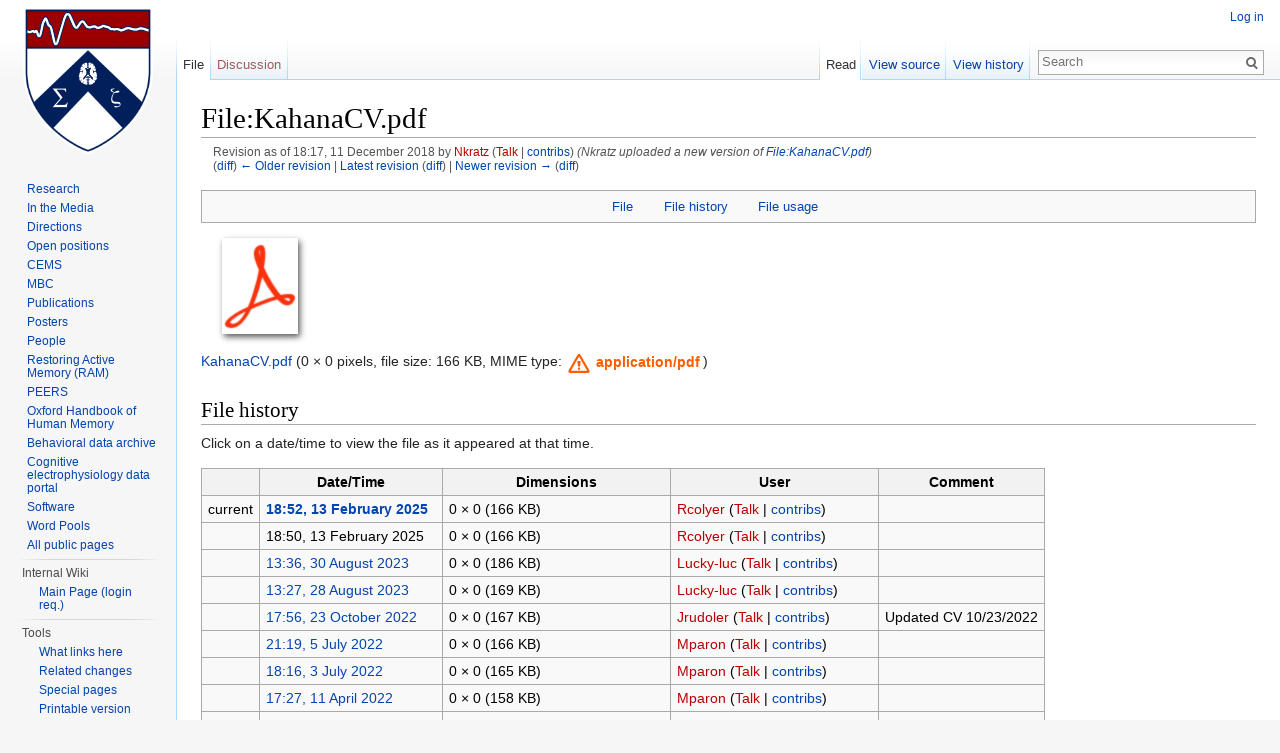

--- FILE ---
content_type: text/html; charset=UTF-8
request_url: https://memory.psych.upenn.edu/mediawiki/index.php?title=File:KahanaCV.pdf&offset=&limit=250&oldid=6633
body_size: 77310
content:


<!DOCTYPE html>
<html lang="en" dir="ltr" class="client-nojs">
<head>
<meta charset="UTF-8"/>
<title>File:KahanaCV.pdf - Computational Memory Lab</title>
<script>document.documentElement.className = document.documentElement.className.replace( /(^|\s)client-nojs(\s|$)/, "$1client-js$2" );</script>
<script>window.RLQ = window.RLQ || []; window.RLQ.push( function () {
mw.config.set({"wgCanonicalNamespace":"File","wgCanonicalSpecialPageName":!1,"wgNamespaceNumber":6,"wgPageName":"File:KahanaCV.pdf","wgTitle":"KahanaCV.pdf","wgCurRevisionId":7867,"wgRevisionId":6633,"wgArticleId":512,"wgIsArticle":!0,"wgIsRedirect":!1,"wgAction":"view","wgUserName":null,"wgUserGroups":["*"],"wgCategories":[],"wgBreakFrames":!1,"wgPageContentLanguage":"en","wgPageContentModel":"wikitext","wgSeparatorTransformTable":["",""],"wgDigitTransformTable":["",""],"wgDefaultDateFormat":"dmy","wgMonthNames":["","January","February","March","April","May","June","July","August","September","October","November","December"],"wgMonthNamesShort":["","Jan","Feb","Mar","Apr","May","Jun","Jul","Aug","Sep","Oct","Nov","Dec"],"wgRelevantPageName":"File:KahanaCV.pdf","wgRelevantArticleId":512,"wgIsProbablyEditable":!1,"wgRestrictionEdit":[],"wgRestrictionMove":[],"wgRestrictionUpload":[],"wgCategoryTreePageCategoryOptions":
"{\"mode\":0,\"hideprefix\":20,\"showcount\":true,\"namespaces\":false}","wgFileWarning":{"messages":{"main":"pdf-file-page-warning","header":"pdf-file-page-warning-header","info":"pdf-file-page-warning-info","footer":"pdf-file-page-warning-footer"},"link":"//www.mediawiki.org/wiki/Special:MyLanguage/Help:Security/PDF_files","module":"pdfhandler.messages"}});mw.loader.implement("user.options",function($,jQuery){mw.user.options.set({"variant":"en"});});mw.loader.implement("user.tokens",function($,jQuery){mw.user.tokens.set({"editToken":"+\\","patrolToken":"+\\","watchToken":"+\\"});});mw.loader.load(["mediawiki.page.startup","mediawiki.legacy.wikibits","skins.vector.js"]);
} );</script>
<link rel="stylesheet" href="/mediawiki/load.php?debug=false&amp;lang=en&amp;modules=mediawiki.action.view.filepage%7Cmediawiki.legacy.commonPrint%2Cshared%7Cmediawiki.sectionAnchor%7Cmediawiki.skinning.interface%7Cskins.vector.styles&amp;only=styles&amp;skin=vector"/>
<meta name="ResourceLoaderDynamicStyles" content=""/>
<link rel="stylesheet" href="/mediawiki/load.php?debug=false&amp;lang=en&amp;modules=site&amp;only=styles&amp;skin=vector"/>
<style>a:lang(ar),a:lang(kk-arab),a:lang(mzn),a:lang(ps),a:lang(ur){text-decoration:none}</style>
<script async="" src="/mediawiki/load.php?debug=false&amp;lang=en&amp;modules=startup&amp;only=scripts&amp;skin=vector"></script>
<meta name="generator" content="MediaWiki 1.26.4"/>
<meta name="robots" content="noindex,nofollow"/>
<link rel="shortcut icon" href="/mediawiki/CML_shield_favicon.ico"/>
<link rel="search" type="application/opensearchdescription+xml" href="/mediawiki/opensearch_desc.php" title="Computational Memory Lab (en)"/>
<link rel="EditURI" type="application/rsd+xml" href="https://memory.psych.upenn.edu/mediawiki/api.php?action=rsd"/>
<link rel="alternate" type="application/atom+xml" title="Computational Memory Lab Atom feed" href="/mediawiki/index.php?title=Special:RecentChanges&amp;feed=atom"/>
<!--[if lt IE 7]><style type="text/css">body{behavior:url("/mediawiki/skins/Vector/csshover.min.htc")}</style><![endif]-->
</head>
<body class="mediawiki ltr sitedir-ltr ns-6 ns-subject page-File_KahanaCV_pdf skin-vector action-view">
		<div id="mw-page-base" class="noprint"></div>
		<div id="mw-head-base" class="noprint"></div>
		<div id="content" class="mw-body" role="main">
			<a id="top"></a>

						<div class="mw-indicators">
</div>
			<h1 id="firstHeading" class="firstHeading" lang="en">File:KahanaCV.pdf</h1>
									<div id="bodyContent" class="mw-body-content">
									<div id="siteSub">From Computational Memory Lab</div>
								<div id="contentSub"><div id="mw-revision-info">Revision as of 18:17, 11 December 2018 by <a href="/mediawiki/index.php?title=User:Nkratz&amp;action=edit&amp;redlink=1" class="new mw-userlink" title="User:Nkratz (page does not exist)">Nkratz</a> <span class="mw-usertoollinks">(<a href="/mediawiki/index.php?title=User_talk:Nkratz&amp;action=edit&amp;redlink=1" class="new" title="User talk:Nkratz (page does not exist)">Talk</a> | <a href="/Special:Contributions/Nkratz" title="Special:Contributions/Nkratz">contribs</a>)</span> <span class="comment">(Nkratz uploaded a new version of <a href="/File:KahanaCV.pdf" title="File:KahanaCV.pdf">File:KahanaCV.pdf</a>)</span></div><br />
				<div id="mw-revision-nav">(<a href="/mediawiki/index.php?title=File:KahanaCV.pdf&amp;diff=prev&amp;oldid=6633" title="File:KahanaCV.pdf">diff</a>) <a href="/mediawiki/index.php?title=File:KahanaCV.pdf&amp;direction=prev&amp;oldid=6633" title="File:KahanaCV.pdf">← Older revision</a> | <a href="/File:KahanaCV.pdf" title="File:KahanaCV.pdf">Latest revision</a> (<a href="/mediawiki/index.php?title=File:KahanaCV.pdf&amp;diff=cur&amp;oldid=6633" title="File:KahanaCV.pdf">diff</a>) | <a href="/mediawiki/index.php?title=File:KahanaCV.pdf&amp;direction=next&amp;oldid=6633" title="File:KahanaCV.pdf">Newer revision →</a> (<a href="/mediawiki/index.php?title=File:KahanaCV.pdf&amp;diff=next&amp;oldid=6633" title="File:KahanaCV.pdf">diff</a>)</div></div>
												<div id="jump-to-nav" class="mw-jump">
					Jump to:					<a href="#mw-head">navigation</a>, 					<a href="#p-search">search</a>
				</div>
				<div id="mw-content-text"><ul id="filetoc"><li><a href="#file">File</a></li>
<li><a href="#filehistory">File history</a></li>
<li><a href="#filelinks">File usage</a></li></ul><div class="fullImageLink" id="file"><a href="/mediawiki/images/1/1f/KahanaCV.pdf"><img alt="" src="/mediawiki/resources/assets/file-type-icons/fileicon-pdf.png" width="120" height="120" /></a></div>
<div class="fullMedia"><a href="/mediawiki/images/1/1f/KahanaCV.pdf" class="internal" title="KahanaCV.pdf">KahanaCV.pdf</a> &#8206;<span class="fileInfo">(0 × 0 pixels, file size: 166 KB, MIME type: <span class="mime-type">application/pdf</span>)</span>
</div>
<div id="mw-imagepage-content" lang="en" dir="ltr" class="mw-content-ltr">
<!-- 
NewPP limit report
Cached time: 20260120202838
Cache expiry: 86400
Dynamic content: false
CPU time usage: 0.001 seconds
Real time usage: 0.001 seconds
Preprocessor visited node count: 0/1000000
Preprocessor generated node count: 2/1000000
Post‐expand include size: 0/2097152 bytes
Template argument size: 0/2097152 bytes
Highest expansion depth: 0/40
Expensive parser function count: 0/100
-->

<!-- 
Transclusion expansion time report (%,ms,calls,template)
100.00%    0.000      1 - -total
-->
</div><h2 id="filehistory">File history</h2>
<div id="mw-imagepage-section-filehistory">
<p>Click on a date/time to view the file as it appeared at that time.
</p>
<table class="wikitable filehistory">
<tr><th></th><th>Date/Time</th><th>Dimensions</th><th>User</th><th>Comment</th></tr>
<tr><td>current</td><td class='filehistory-selected' style='white-space: nowrap;'><a href="/mediawiki/images/1/1f/KahanaCV.pdf">18:52, 13 February 2025</a></td><td>0 × 0 <span style="white-space: nowrap;">(166 KB)</span></td><td><a href="/mediawiki/index.php?title=User:Rcolyer&amp;action=edit&amp;redlink=1" class="new mw-userlink" title="User:Rcolyer (page does not exist)">Rcolyer</a><span style="white-space: nowrap;"> <span class="mw-usertoollinks">(<a href="/mediawiki/index.php?title=User_talk:Rcolyer&amp;action=edit&amp;redlink=1" class="new" title="User talk:Rcolyer (page does not exist)">Talk</a> | <a href="/Special:Contributions/Rcolyer" title="Special:Contributions/Rcolyer">contribs</a>)</span></span></td><td dir="ltr"></td></tr>
<tr><td></td><td  style='white-space: nowrap;'><span class="mw-file-missing">18:50, 13 February 2025</span></td><td>0 × 0 <span style="white-space: nowrap;">(166 KB)</span></td><td><a href="/mediawiki/index.php?title=User:Rcolyer&amp;action=edit&amp;redlink=1" class="new mw-userlink" title="User:Rcolyer (page does not exist)">Rcolyer</a><span style="white-space: nowrap;"> <span class="mw-usertoollinks">(<a href="/mediawiki/index.php?title=User_talk:Rcolyer&amp;action=edit&amp;redlink=1" class="new" title="User talk:Rcolyer (page does not exist)">Talk</a> | <a href="/Special:Contributions/Rcolyer" title="Special:Contributions/Rcolyer">contribs</a>)</span></span></td><td dir="ltr"></td></tr>
<tr><td></td><td  style='white-space: nowrap;'><a href="/mediawiki/images/archive/1/1f/20250213185046%21KahanaCV.pdf">13:36, 30 August 2023</a></td><td>0 × 0 <span style="white-space: nowrap;">(186 KB)</span></td><td><a href="/mediawiki/index.php?title=User:Lucky-luc&amp;action=edit&amp;redlink=1" class="new mw-userlink" title="User:Lucky-luc (page does not exist)">Lucky-luc</a><span style="white-space: nowrap;"> <span class="mw-usertoollinks">(<a href="/mediawiki/index.php?title=User_talk:Lucky-luc&amp;action=edit&amp;redlink=1" class="new" title="User talk:Lucky-luc (page does not exist)">Talk</a> | <a href="/Special:Contributions/Lucky-luc" title="Special:Contributions/Lucky-luc">contribs</a>)</span></span></td><td dir="ltr"></td></tr>
<tr><td></td><td  style='white-space: nowrap;'><a href="/mediawiki/images/archive/1/1f/20230830133600%21KahanaCV.pdf">13:27, 28 August 2023</a></td><td>0 × 0 <span style="white-space: nowrap;">(169 KB)</span></td><td><a href="/mediawiki/index.php?title=User:Lucky-luc&amp;action=edit&amp;redlink=1" class="new mw-userlink" title="User:Lucky-luc (page does not exist)">Lucky-luc</a><span style="white-space: nowrap;"> <span class="mw-usertoollinks">(<a href="/mediawiki/index.php?title=User_talk:Lucky-luc&amp;action=edit&amp;redlink=1" class="new" title="User talk:Lucky-luc (page does not exist)">Talk</a> | <a href="/Special:Contributions/Lucky-luc" title="Special:Contributions/Lucky-luc">contribs</a>)</span></span></td><td dir="ltr"></td></tr>
<tr><td></td><td  style='white-space: nowrap;'><a href="/mediawiki/images/archive/1/1f/20230828132749%21KahanaCV.pdf">17:56, 23 October 2022</a></td><td>0 × 0 <span style="white-space: nowrap;">(167 KB)</span></td><td><a href="/mediawiki/index.php?title=User:Jrudoler&amp;action=edit&amp;redlink=1" class="new mw-userlink" title="User:Jrudoler (page does not exist)">Jrudoler</a><span style="white-space: nowrap;"> <span class="mw-usertoollinks">(<a href="/mediawiki/index.php?title=User_talk:Jrudoler&amp;action=edit&amp;redlink=1" class="new" title="User talk:Jrudoler (page does not exist)">Talk</a> | <a href="/Special:Contributions/Jrudoler" title="Special:Contributions/Jrudoler">contribs</a>)</span></span></td><td dir="ltr">Updated CV 10/23/2022</td></tr>
<tr><td></td><td  style='white-space: nowrap;'><a href="/mediawiki/images/archive/1/1f/20221023175646%21KahanaCV.pdf">21:19, 5 July 2022</a></td><td>0 × 0 <span style="white-space: nowrap;">(166 KB)</span></td><td><a href="/mediawiki/index.php?title=User:Mparon&amp;action=edit&amp;redlink=1" class="new mw-userlink" title="User:Mparon (page does not exist)">Mparon</a><span style="white-space: nowrap;"> <span class="mw-usertoollinks">(<a href="/mediawiki/index.php?title=User_talk:Mparon&amp;action=edit&amp;redlink=1" class="new" title="User talk:Mparon (page does not exist)">Talk</a> | <a href="/Special:Contributions/Mparon" title="Special:Contributions/Mparon">contribs</a>)</span></span></td><td dir="ltr"></td></tr>
<tr><td></td><td  style='white-space: nowrap;'><a href="/mediawiki/images/archive/1/1f/20220705211945%21KahanaCV.pdf">18:16, 3 July 2022</a></td><td>0 × 0 <span style="white-space: nowrap;">(165 KB)</span></td><td><a href="/mediawiki/index.php?title=User:Mparon&amp;action=edit&amp;redlink=1" class="new mw-userlink" title="User:Mparon (page does not exist)">Mparon</a><span style="white-space: nowrap;"> <span class="mw-usertoollinks">(<a href="/mediawiki/index.php?title=User_talk:Mparon&amp;action=edit&amp;redlink=1" class="new" title="User talk:Mparon (page does not exist)">Talk</a> | <a href="/Special:Contributions/Mparon" title="Special:Contributions/Mparon">contribs</a>)</span></span></td><td dir="ltr"></td></tr>
<tr><td></td><td  style='white-space: nowrap;'><a href="/mediawiki/images/archive/1/1f/20220703181628%21KahanaCV.pdf">17:27, 11 April 2022</a></td><td>0 × 0 <span style="white-space: nowrap;">(158 KB)</span></td><td><a href="/mediawiki/index.php?title=User:Mparon&amp;action=edit&amp;redlink=1" class="new mw-userlink" title="User:Mparon (page does not exist)">Mparon</a><span style="white-space: nowrap;"> <span class="mw-usertoollinks">(<a href="/mediawiki/index.php?title=User_talk:Mparon&amp;action=edit&amp;redlink=1" class="new" title="User talk:Mparon (page does not exist)">Talk</a> | <a href="/Special:Contributions/Mparon" title="Special:Contributions/Mparon">contribs</a>)</span></span></td><td dir="ltr"></td></tr>
<tr><td></td><td  style='white-space: nowrap;'><a href="/mediawiki/images/archive/1/1f/20220411172710%21KahanaCV.pdf">17:17, 19 August 2021</a></td><td>0 × 0 <span style="white-space: nowrap;">(153 KB)</span></td><td><a href="/mediawiki/index.php?title=User:Jrudoler&amp;action=edit&amp;redlink=1" class="new mw-userlink" title="User:Jrudoler (page does not exist)">Jrudoler</a><span style="white-space: nowrap;"> <span class="mw-usertoollinks">(<a href="/mediawiki/index.php?title=User_talk:Jrudoler&amp;action=edit&amp;redlink=1" class="new" title="User talk:Jrudoler (page does not exist)">Talk</a> | <a href="/Special:Contributions/Jrudoler" title="Special:Contributions/Jrudoler">contribs</a>)</span></span></td><td dir="ltr">Update Mike&#039;s CV</td></tr>
<tr><td></td><td  style='white-space: nowrap;'><a href="/mediawiki/images/archive/1/1f/20210819171724%21KahanaCV.pdf">15:43, 8 December 2020</a></td><td>0 × 0 <span style="white-space: nowrap;">(151 KB)</span></td><td><a href="/mediawiki/index.php?title=User:Ckeane1&amp;action=edit&amp;redlink=1" class="new mw-userlink" title="User:Ckeane1 (page does not exist)">Ckeane1</a><span style="white-space: nowrap;"> <span class="mw-usertoollinks">(<a href="/mediawiki/index.php?title=User_talk:Ckeane1&amp;action=edit&amp;redlink=1" class="new" title="User talk:Ckeane1 (page does not exist)">Talk</a> | <a href="/Special:Contributions/Ckeane1" title="Special:Contributions/Ckeane1">contribs</a>)</span></span></td><td dir="ltr"></td></tr>
<tr><td></td><td  style='white-space: nowrap;'><a href="/mediawiki/images/archive/1/1f/20201208154333%21KahanaCV.pdf">13:34, 20 April 2020</a></td><td>0 × 0 <span style="white-space: nowrap;">(150 KB)</span></td><td><a href="/mediawiki/index.php?title=User:Reillyg&amp;action=edit&amp;redlink=1" class="new mw-userlink" title="User:Reillyg (page does not exist)">Reillyg</a><span style="white-space: nowrap;"> <span class="mw-usertoollinks">(<a href="/mediawiki/index.php?title=User_talk:Reillyg&amp;action=edit&amp;redlink=1" class="new" title="User talk:Reillyg (page does not exist)">Talk</a> | <a href="/Special:Contributions/Reillyg" title="Special:Contributions/Reillyg">contribs</a>)</span></span></td><td dir="ltr"></td></tr>
<tr><td></td><td  style='white-space: nowrap;'><a href="/mediawiki/images/archive/1/1f/20200420133445%21KahanaCV.pdf">21:51, 14 February 2020</a></td><td>0 × 0 <span style="white-space: nowrap;">(150 KB)</span></td><td><a href="/mediawiki/index.php?title=User:Reillyg&amp;action=edit&amp;redlink=1" class="new mw-userlink" title="User:Reillyg (page does not exist)">Reillyg</a><span style="white-space: nowrap;"> <span class="mw-usertoollinks">(<a href="/mediawiki/index.php?title=User_talk:Reillyg&amp;action=edit&amp;redlink=1" class="new" title="User talk:Reillyg (page does not exist)">Talk</a> | <a href="/Special:Contributions/Reillyg" title="Special:Contributions/Reillyg">contribs</a>)</span></span></td><td dir="ltr"></td></tr>
<tr><td></td><td  style='white-space: nowrap;'><a href="/mediawiki/images/archive/1/1f/20200214215129%21KahanaCV.pdf">19:49, 19 December 2019</a></td><td>0 × 0 <span style="white-space: nowrap;">(150 KB)</span></td><td><a href="/mediawiki/index.php?title=User:Ckeane1&amp;action=edit&amp;redlink=1" class="new mw-userlink" title="User:Ckeane1 (page does not exist)">Ckeane1</a><span style="white-space: nowrap;"> <span class="mw-usertoollinks">(<a href="/mediawiki/index.php?title=User_talk:Ckeane1&amp;action=edit&amp;redlink=1" class="new" title="User talk:Ckeane1 (page does not exist)">Talk</a> | <a href="/Special:Contributions/Ckeane1" title="Special:Contributions/Ckeane1">contribs</a>)</span></span></td><td dir="ltr">Mike CV update</td></tr>
<tr><td></td><td  style='white-space: nowrap;'><a href="/mediawiki/images/archive/1/1f/20191219194917%21KahanaCV.pdf">19:43, 18 November 2019</a></td><td>0 × 0 <span style="white-space: nowrap;">(142 KB)</span></td><td><a href="/mediawiki/index.php?title=User:Reillyg&amp;action=edit&amp;redlink=1" class="new mw-userlink" title="User:Reillyg (page does not exist)">Reillyg</a><span style="white-space: nowrap;"> <span class="mw-usertoollinks">(<a href="/mediawiki/index.php?title=User_talk:Reillyg&amp;action=edit&amp;redlink=1" class="new" title="User talk:Reillyg (page does not exist)">Talk</a> | <a href="/Special:Contributions/Reillyg" title="Special:Contributions/Reillyg">contribs</a>)</span></span></td><td dir="ltr"></td></tr>
<tr><td></td><td  style='white-space: nowrap;'><a href="/mediawiki/images/archive/1/1f/20191118194355%21KahanaCV.pdf">19:52, 7 November 2019</a></td><td>0 × 0 <span style="white-space: nowrap;">(142 KB)</span></td><td><a href="/mediawiki/index.php?title=User:Reillyg&amp;action=edit&amp;redlink=1" class="new mw-userlink" title="User:Reillyg (page does not exist)">Reillyg</a><span style="white-space: nowrap;"> <span class="mw-usertoollinks">(<a href="/mediawiki/index.php?title=User_talk:Reillyg&amp;action=edit&amp;redlink=1" class="new" title="User talk:Reillyg (page does not exist)">Talk</a> | <a href="/Special:Contributions/Reillyg" title="Special:Contributions/Reillyg">contribs</a>)</span></span></td><td dir="ltr"></td></tr>
<tr><td></td><td  style='white-space: nowrap;'><a href="/mediawiki/images/archive/1/1f/20191107195235%21KahanaCV.pdf">16:39, 5 November 2019</a></td><td>0 × 0 <span style="white-space: nowrap;">(142 KB)</span></td><td><a href="/mediawiki/index.php?title=User:Ckeane1&amp;action=edit&amp;redlink=1" class="new mw-userlink" title="User:Ckeane1 (page does not exist)">Ckeane1</a><span style="white-space: nowrap;"> <span class="mw-usertoollinks">(<a href="/mediawiki/index.php?title=User_talk:Ckeane1&amp;action=edit&amp;redlink=1" class="new" title="User talk:Ckeane1 (page does not exist)">Talk</a> | <a href="/Special:Contributions/Ckeane1" title="Special:Contributions/Ckeane1">contribs</a>)</span></span></td><td dir="ltr">Updated CV for Mike</td></tr>
<tr><td></td><td  style='white-space: nowrap;'><a href="/mediawiki/images/archive/1/1f/20191105163921%21KahanaCV.pdf">15:28, 30 July 2019</a></td><td>0 × 0 <span style="white-space: nowrap;">(263 KB)</span></td><td><a href="/mediawiki/index.php?title=User:Nkratz&amp;action=edit&amp;redlink=1" class="new mw-userlink" title="User:Nkratz (page does not exist)">Nkratz</a><span style="white-space: nowrap;"> <span class="mw-usertoollinks">(<a href="/mediawiki/index.php?title=User_talk:Nkratz&amp;action=edit&amp;redlink=1" class="new" title="User talk:Nkratz (page does not exist)">Talk</a> | <a href="/Special:Contributions/Nkratz" title="Special:Contributions/Nkratz">contribs</a>)</span></span></td><td dir="ltr"></td></tr>
<tr><td></td><td  style='white-space: nowrap;'><a href="/mediawiki/images/archive/1/1f/20190730152828%21KahanaCV.pdf">15:45, 11 July 2019</a></td><td>0 × 0 <span style="white-space: nowrap;">(263 KB)</span></td><td><a href="/mediawiki/index.php?title=User:Nkratz&amp;action=edit&amp;redlink=1" class="new mw-userlink" title="User:Nkratz (page does not exist)">Nkratz</a><span style="white-space: nowrap;"> <span class="mw-usertoollinks">(<a href="/mediawiki/index.php?title=User_talk:Nkratz&amp;action=edit&amp;redlink=1" class="new" title="User talk:Nkratz (page does not exist)">Talk</a> | <a href="/Special:Contributions/Nkratz" title="Special:Contributions/Nkratz">contribs</a>)</span></span></td><td dir="ltr"></td></tr>
<tr><td></td><td  style='white-space: nowrap;'><a href="/mediawiki/images/archive/1/1f/20190711154547%21KahanaCV.pdf">14:33, 11 July 2019</a></td><td>0 × 0 <span style="white-space: nowrap;">(263 KB)</span></td><td><a href="/mediawiki/index.php?title=User:Nkratz&amp;action=edit&amp;redlink=1" class="new mw-userlink" title="User:Nkratz (page does not exist)">Nkratz</a><span style="white-space: nowrap;"> <span class="mw-usertoollinks">(<a href="/mediawiki/index.php?title=User_talk:Nkratz&amp;action=edit&amp;redlink=1" class="new" title="User talk:Nkratz (page does not exist)">Talk</a> | <a href="/Special:Contributions/Nkratz" title="Special:Contributions/Nkratz">contribs</a>)</span></span></td><td dir="ltr"></td></tr>
<tr><td></td><td  style='white-space: nowrap;'><a href="/mediawiki/images/archive/1/1f/20190711143356%21KahanaCV.pdf">20:13, 14 March 2019</a></td><td>0 × 0 <span style="white-space: nowrap;">(141 KB)</span></td><td><a href="/mediawiki/index.php?title=User:Nkratz&amp;action=edit&amp;redlink=1" class="new mw-userlink" title="User:Nkratz (page does not exist)">Nkratz</a><span style="white-space: nowrap;"> <span class="mw-usertoollinks">(<a href="/mediawiki/index.php?title=User_talk:Nkratz&amp;action=edit&amp;redlink=1" class="new" title="User talk:Nkratz (page does not exist)">Talk</a> | <a href="/Special:Contributions/Nkratz" title="Special:Contributions/Nkratz">contribs</a>)</span></span></td><td dir="ltr"></td></tr>
<tr><td></td><td  style='white-space: nowrap;'><a href="/mediawiki/images/archive/1/1f/20190314201343%21KahanaCV.pdf">19:43, 4 January 2019</a></td><td>0 × 0 <span style="white-space: nowrap;">(140 KB)</span></td><td><a href="/mediawiki/index.php?title=User:Nkratz&amp;action=edit&amp;redlink=1" class="new mw-userlink" title="User:Nkratz (page does not exist)">Nkratz</a><span style="white-space: nowrap;"> <span class="mw-usertoollinks">(<a href="/mediawiki/index.php?title=User_talk:Nkratz&amp;action=edit&amp;redlink=1" class="new" title="User talk:Nkratz (page does not exist)">Talk</a> | <a href="/Special:Contributions/Nkratz" title="Special:Contributions/Nkratz">contribs</a>)</span></span></td><td dir="ltr"></td></tr>
<tr><td></td><td  style='white-space: nowrap;'><a href="/mediawiki/images/archive/1/1f/20190104194323%21KahanaCV.pdf">18:17, 11 December 2018</a></td><td>0 × 0 <span style="white-space: nowrap;">(140 KB)</span></td><td><a href="/mediawiki/index.php?title=User:Nkratz&amp;action=edit&amp;redlink=1" class="new mw-userlink" title="User:Nkratz (page does not exist)">Nkratz</a><span style="white-space: nowrap;"> <span class="mw-usertoollinks">(<a href="/mediawiki/index.php?title=User_talk:Nkratz&amp;action=edit&amp;redlink=1" class="new" title="User talk:Nkratz (page does not exist)">Talk</a> | <a href="/Special:Contributions/Nkratz" title="Special:Contributions/Nkratz">contribs</a>)</span></span></td><td dir="ltr"></td></tr>
<tr><td></td><td  style='white-space: nowrap;'><a href="/mediawiki/images/archive/1/1f/20181211181701%21KahanaCV.pdf">14:19, 7 November 2018</a></td><td>0 × 0 <span style="white-space: nowrap;">(261 KB)</span></td><td><a href="/mediawiki/index.php?title=User:Nkratz&amp;action=edit&amp;redlink=1" class="new mw-userlink" title="User:Nkratz (page does not exist)">Nkratz</a><span style="white-space: nowrap;"> <span class="mw-usertoollinks">(<a href="/mediawiki/index.php?title=User_talk:Nkratz&amp;action=edit&amp;redlink=1" class="new" title="User talk:Nkratz (page does not exist)">Talk</a> | <a href="/Special:Contributions/Nkratz" title="Special:Contributions/Nkratz">contribs</a>)</span></span></td><td dir="ltr"></td></tr>
<tr><td></td><td  style='white-space: nowrap;'><a href="/mediawiki/images/archive/1/1f/20181107141929%21KahanaCV.pdf">17:42, 6 November 2018</a></td><td>0 × 0 <span style="white-space: nowrap;">(261 KB)</span></td><td><a href="/mediawiki/index.php?title=User:Nkratz&amp;action=edit&amp;redlink=1" class="new mw-userlink" title="User:Nkratz (page does not exist)">Nkratz</a><span style="white-space: nowrap;"> <span class="mw-usertoollinks">(<a href="/mediawiki/index.php?title=User_talk:Nkratz&amp;action=edit&amp;redlink=1" class="new" title="User talk:Nkratz (page does not exist)">Talk</a> | <a href="/Special:Contributions/Nkratz" title="Special:Contributions/Nkratz">contribs</a>)</span></span></td><td dir="ltr"></td></tr>
<tr><td></td><td  style='white-space: nowrap;'><a href="/mediawiki/images/archive/1/1f/20181106174216%21KahanaCV.pdf">20:31, 23 October 2018</a></td><td>0 × 0 <span style="white-space: nowrap;">(260 KB)</span></td><td><a href="/mediawiki/index.php?title=User:Nkratz&amp;action=edit&amp;redlink=1" class="new mw-userlink" title="User:Nkratz (page does not exist)">Nkratz</a><span style="white-space: nowrap;"> <span class="mw-usertoollinks">(<a href="/mediawiki/index.php?title=User_talk:Nkratz&amp;action=edit&amp;redlink=1" class="new" title="User talk:Nkratz (page does not exist)">Talk</a> | <a href="/Special:Contributions/Nkratz" title="Special:Contributions/Nkratz">contribs</a>)</span></span></td><td dir="ltr"></td></tr>
<tr><td></td><td  style='white-space: nowrap;'><a href="/mediawiki/images/archive/1/1f/20181023203148%21KahanaCV.pdf">17:01, 9 October 2018</a></td><td>0 × 0 <span style="white-space: nowrap;">(139 KB)</span></td><td><a href="/mediawiki/index.php?title=User:Nkratz&amp;action=edit&amp;redlink=1" class="new mw-userlink" title="User:Nkratz (page does not exist)">Nkratz</a><span style="white-space: nowrap;"> <span class="mw-usertoollinks">(<a href="/mediawiki/index.php?title=User_talk:Nkratz&amp;action=edit&amp;redlink=1" class="new" title="User talk:Nkratz (page does not exist)">Talk</a> | <a href="/Special:Contributions/Nkratz" title="Special:Contributions/Nkratz">contribs</a>)</span></span></td><td dir="ltr"></td></tr>
<tr><td></td><td  style='white-space: nowrap;'><a href="/mediawiki/images/archive/1/1f/20181009170158%21KahanaCV.pdf">19:25, 2 October 2018</a></td><td>0 × 0 <span style="white-space: nowrap;">(260 KB)</span></td><td><a href="/mediawiki/index.php?title=User:Nkratz&amp;action=edit&amp;redlink=1" class="new mw-userlink" title="User:Nkratz (page does not exist)">Nkratz</a><span style="white-space: nowrap;"> <span class="mw-usertoollinks">(<a href="/mediawiki/index.php?title=User_talk:Nkratz&amp;action=edit&amp;redlink=1" class="new" title="User talk:Nkratz (page does not exist)">Talk</a> | <a href="/Special:Contributions/Nkratz" title="Special:Contributions/Nkratz">contribs</a>)</span></span></td><td dir="ltr"></td></tr>
<tr><td></td><td  style='white-space: nowrap;'><a href="/mediawiki/images/archive/1/1f/20181002192502%21KahanaCV.pdf">15:46, 1 October 2018</a></td><td>0 × 0 <span style="white-space: nowrap;">(139 KB)</span></td><td><a href="/mediawiki/index.php?title=User:Nkratz&amp;action=edit&amp;redlink=1" class="new mw-userlink" title="User:Nkratz (page does not exist)">Nkratz</a><span style="white-space: nowrap;"> <span class="mw-usertoollinks">(<a href="/mediawiki/index.php?title=User_talk:Nkratz&amp;action=edit&amp;redlink=1" class="new" title="User talk:Nkratz (page does not exist)">Talk</a> | <a href="/Special:Contributions/Nkratz" title="Special:Contributions/Nkratz">contribs</a>)</span></span></td><td dir="ltr"></td></tr>
<tr><td></td><td  style='white-space: nowrap;'><a href="/mediawiki/images/archive/1/1f/20181001154606%21KahanaCV.pdf">16:59, 21 September 2018</a></td><td>0 × 0 <span style="white-space: nowrap;">(139 KB)</span></td><td><a href="/mediawiki/index.php?title=User:Nkratz&amp;action=edit&amp;redlink=1" class="new mw-userlink" title="User:Nkratz (page does not exist)">Nkratz</a><span style="white-space: nowrap;"> <span class="mw-usertoollinks">(<a href="/mediawiki/index.php?title=User_talk:Nkratz&amp;action=edit&amp;redlink=1" class="new" title="User talk:Nkratz (page does not exist)">Talk</a> | <a href="/Special:Contributions/Nkratz" title="Special:Contributions/Nkratz">contribs</a>)</span></span></td><td dir="ltr"></td></tr>
<tr><td></td><td  style='white-space: nowrap;'><a href="/mediawiki/images/archive/1/1f/20180921165937%21KahanaCV.pdf">20:46, 13 September 2018</a></td><td>0 × 0 <span style="white-space: nowrap;">(139 KB)</span></td><td><a href="/mediawiki/index.php?title=User:Nkratz&amp;action=edit&amp;redlink=1" class="new mw-userlink" title="User:Nkratz (page does not exist)">Nkratz</a><span style="white-space: nowrap;"> <span class="mw-usertoollinks">(<a href="/mediawiki/index.php?title=User_talk:Nkratz&amp;action=edit&amp;redlink=1" class="new" title="User talk:Nkratz (page does not exist)">Talk</a> | <a href="/Special:Contributions/Nkratz" title="Special:Contributions/Nkratz">contribs</a>)</span></span></td><td dir="ltr"></td></tr>
<tr><td></td><td  style='white-space: nowrap;'><a href="/mediawiki/images/archive/1/1f/20180913204655%21KahanaCV.pdf">18:29, 27 August 2018</a></td><td>0 × 0 <span style="white-space: nowrap;">(138 KB)</span></td><td><a href="/mediawiki/index.php?title=User:Nkratz&amp;action=edit&amp;redlink=1" class="new mw-userlink" title="User:Nkratz (page does not exist)">Nkratz</a><span style="white-space: nowrap;"> <span class="mw-usertoollinks">(<a href="/mediawiki/index.php?title=User_talk:Nkratz&amp;action=edit&amp;redlink=1" class="new" title="User talk:Nkratz (page does not exist)">Talk</a> | <a href="/Special:Contributions/Nkratz" title="Special:Contributions/Nkratz">contribs</a>)</span></span></td><td dir="ltr"></td></tr>
<tr><td></td><td  style='white-space: nowrap;'><a href="/mediawiki/images/archive/1/1f/20180827182937%21KahanaCV.pdf">17:07, 29 June 2018</a></td><td>0 × 0 <span style="white-space: nowrap;">(137 KB)</span></td><td><a href="/mediawiki/index.php?title=User:Jesse_Pazdera&amp;action=edit&amp;redlink=1" class="new mw-userlink" title="User:Jesse Pazdera (page does not exist)">Jesse Pazdera</a><span style="white-space: nowrap;"> <span class="mw-usertoollinks">(<a href="/mediawiki/index.php?title=User_talk:Jesse_Pazdera&amp;action=edit&amp;redlink=1" class="new" title="User talk:Jesse Pazdera (page does not exist)">Talk</a> | <a href="/Special:Contributions/Jesse_Pazdera" title="Special:Contributions/Jesse Pazdera">contribs</a>)</span></span></td><td dir="ltr"></td></tr>
<tr><td></td><td  style='white-space: nowrap;'><a href="/mediawiki/images/archive/1/1f/20180629170738%21KahanaCV.pdf">18:03, 19 June 2018</a></td><td>0 × 0 <span style="white-space: nowrap;">(255 KB)</span></td><td><a href="/mediawiki/index.php?title=User:Nkratz&amp;action=edit&amp;redlink=1" class="new mw-userlink" title="User:Nkratz (page does not exist)">Nkratz</a><span style="white-space: nowrap;"> <span class="mw-usertoollinks">(<a href="/mediawiki/index.php?title=User_talk:Nkratz&amp;action=edit&amp;redlink=1" class="new" title="User talk:Nkratz (page does not exist)">Talk</a> | <a href="/Special:Contributions/Nkratz" title="Special:Contributions/Nkratz">contribs</a>)</span></span></td><td dir="ltr"></td></tr>
<tr><td></td><td  style='white-space: nowrap;'><a href="/mediawiki/images/archive/1/1f/20180619180340%21KahanaCV.pdf">19:15, 1 May 2018</a></td><td>0 × 0 <span style="white-space: nowrap;">(137 KB)</span></td><td><a href="/mediawiki/index.php?title=User:Jesse_Pazdera&amp;action=edit&amp;redlink=1" class="new mw-userlink" title="User:Jesse Pazdera (page does not exist)">Jesse Pazdera</a><span style="white-space: nowrap;"> <span class="mw-usertoollinks">(<a href="/mediawiki/index.php?title=User_talk:Jesse_Pazdera&amp;action=edit&amp;redlink=1" class="new" title="User talk:Jesse Pazdera (page does not exist)">Talk</a> | <a href="/Special:Contributions/Jesse_Pazdera" title="Special:Contributions/Jesse Pazdera">contribs</a>)</span></span></td><td dir="ltr"></td></tr>
<tr><td></td><td  style='white-space: nowrap;'><a href="/mediawiki/images/archive/1/1f/20180501191556%21KahanaCV.pdf">18:33, 1 March 2018</a></td><td>0 × 0 <span style="white-space: nowrap;">(137 KB)</span></td><td><a href="/mediawiki/index.php?title=User:Jesse_Pazdera&amp;action=edit&amp;redlink=1" class="new mw-userlink" title="User:Jesse Pazdera (page does not exist)">Jesse Pazdera</a><span style="white-space: nowrap;"> <span class="mw-usertoollinks">(<a href="/mediawiki/index.php?title=User_talk:Jesse_Pazdera&amp;action=edit&amp;redlink=1" class="new" title="User talk:Jesse Pazdera (page does not exist)">Talk</a> | <a href="/Special:Contributions/Jesse_Pazdera" title="Special:Contributions/Jesse Pazdera">contribs</a>)</span></span></td><td dir="ltr"></td></tr>
<tr><td></td><td  style='white-space: nowrap;'><a href="/mediawiki/images/archive/1/1f/20180301183323%21KahanaCV.pdf">20:56, 21 February 2018</a></td><td>0 × 0 <span style="white-space: nowrap;">(137 KB)</span></td><td><a href="/mediawiki/index.php?title=User:Nkratz&amp;action=edit&amp;redlink=1" class="new mw-userlink" title="User:Nkratz (page does not exist)">Nkratz</a><span style="white-space: nowrap;"> <span class="mw-usertoollinks">(<a href="/mediawiki/index.php?title=User_talk:Nkratz&amp;action=edit&amp;redlink=1" class="new" title="User talk:Nkratz (page does not exist)">Talk</a> | <a href="/Special:Contributions/Nkratz" title="Special:Contributions/Nkratz">contribs</a>)</span></span></td><td dir="ltr"></td></tr>
<tr><td></td><td  style='white-space: nowrap;'><a href="/mediawiki/images/archive/1/1f/20180221205659%21KahanaCV.pdf">20:36, 9 February 2018</a></td><td>0 × 0 <span style="white-space: nowrap;">(254 KB)</span></td><td><a href="/mediawiki/index.php?title=User:Nkratz&amp;action=edit&amp;redlink=1" class="new mw-userlink" title="User:Nkratz (page does not exist)">Nkratz</a><span style="white-space: nowrap;"> <span class="mw-usertoollinks">(<a href="/mediawiki/index.php?title=User_talk:Nkratz&amp;action=edit&amp;redlink=1" class="new" title="User talk:Nkratz (page does not exist)">Talk</a> | <a href="/Special:Contributions/Nkratz" title="Special:Contributions/Nkratz">contribs</a>)</span></span></td><td dir="ltr"></td></tr>
<tr><td></td><td  style='white-space: nowrap;'><a href="/mediawiki/images/archive/1/1f/20180209203656%21KahanaCV.pdf">20:36, 9 February 2018</a></td><td>0 × 0 <span style="white-space: nowrap;">(254 KB)</span></td><td><a href="/mediawiki/index.php?title=User:Nkratz&amp;action=edit&amp;redlink=1" class="new mw-userlink" title="User:Nkratz (page does not exist)">Nkratz</a><span style="white-space: nowrap;"> <span class="mw-usertoollinks">(<a href="/mediawiki/index.php?title=User_talk:Nkratz&amp;action=edit&amp;redlink=1" class="new" title="User talk:Nkratz (page does not exist)">Talk</a> | <a href="/Special:Contributions/Nkratz" title="Special:Contributions/Nkratz">contribs</a>)</span></span></td><td dir="ltr"></td></tr>
<tr><td></td><td  style='white-space: nowrap;'><a href="/mediawiki/images/archive/1/1f/20180209203640%21KahanaCV.pdf">17:07, 11 December 2017</a></td><td>0 × 0 <span style="white-space: nowrap;">(137 KB)</span></td><td><a href="/mediawiki/index.php?title=User:Nkratz&amp;action=edit&amp;redlink=1" class="new mw-userlink" title="User:Nkratz (page does not exist)">Nkratz</a><span style="white-space: nowrap;"> <span class="mw-usertoollinks">(<a href="/mediawiki/index.php?title=User_talk:Nkratz&amp;action=edit&amp;redlink=1" class="new" title="User talk:Nkratz (page does not exist)">Talk</a> | <a href="/Special:Contributions/Nkratz" title="Special:Contributions/Nkratz">contribs</a>)</span></span></td><td dir="ltr"></td></tr>
<tr><td></td><td  style='white-space: nowrap;'><a href="/mediawiki/images/archive/1/1f/20171211170748%21KahanaCV.pdf">20:27, 26 October 2017</a></td><td>0 × 0 <span style="white-space: nowrap;">(137 KB)</span></td><td><a href="/mediawiki/index.php?title=User:Nkratz&amp;action=edit&amp;redlink=1" class="new mw-userlink" title="User:Nkratz (page does not exist)">Nkratz</a><span style="white-space: nowrap;"> <span class="mw-usertoollinks">(<a href="/mediawiki/index.php?title=User_talk:Nkratz&amp;action=edit&amp;redlink=1" class="new" title="User talk:Nkratz (page does not exist)">Talk</a> | <a href="/Special:Contributions/Nkratz" title="Special:Contributions/Nkratz">contribs</a>)</span></span></td><td dir="ltr"></td></tr>
<tr><td></td><td  style='white-space: nowrap;'><a href="/mediawiki/images/archive/1/1f/20171026202738%21KahanaCV.pdf">15:17, 6 September 2017</a></td><td>0 × 0 <span style="white-space: nowrap;">(136 KB)</span></td><td><a href="/mediawiki/index.php?title=User:Jesse_Pazdera&amp;action=edit&amp;redlink=1" class="new mw-userlink" title="User:Jesse Pazdera (page does not exist)">Jesse Pazdera</a><span style="white-space: nowrap;"> <span class="mw-usertoollinks">(<a href="/mediawiki/index.php?title=User_talk:Jesse_Pazdera&amp;action=edit&amp;redlink=1" class="new" title="User talk:Jesse Pazdera (page does not exist)">Talk</a> | <a href="/Special:Contributions/Jesse_Pazdera" title="Special:Contributions/Jesse Pazdera">contribs</a>)</span></span></td><td dir="ltr"></td></tr>
<tr><td></td><td  style='white-space: nowrap;'><a href="/mediawiki/images/archive/1/1f/20170906151717%21KahanaCV.pdf">13:35, 1 September 2017</a></td><td>0 × 0 <span style="white-space: nowrap;">(135 KB)</span></td><td><a href="/mediawiki/index.php?title=User:Jesse_Pazdera&amp;action=edit&amp;redlink=1" class="new mw-userlink" title="User:Jesse Pazdera (page does not exist)">Jesse Pazdera</a><span style="white-space: nowrap;"> <span class="mw-usertoollinks">(<a href="/mediawiki/index.php?title=User_talk:Jesse_Pazdera&amp;action=edit&amp;redlink=1" class="new" title="User talk:Jesse Pazdera (page does not exist)">Talk</a> | <a href="/Special:Contributions/Jesse_Pazdera" title="Special:Contributions/Jesse Pazdera">contribs</a>)</span></span></td><td dir="ltr"></td></tr>
<tr><td></td><td  style='white-space: nowrap;'><a href="/mediawiki/images/archive/1/1f/20170901133555%21KahanaCV.pdf">19:29, 16 June 2017</a></td><td>0 × 0 <span style="white-space: nowrap;">(135 KB)</span></td><td><a href="/mediawiki/index.php?title=User:Jesse_Pazdera&amp;action=edit&amp;redlink=1" class="new mw-userlink" title="User:Jesse Pazdera (page does not exist)">Jesse Pazdera</a><span style="white-space: nowrap;"> <span class="mw-usertoollinks">(<a href="/mediawiki/index.php?title=User_talk:Jesse_Pazdera&amp;action=edit&amp;redlink=1" class="new" title="User talk:Jesse Pazdera (page does not exist)">Talk</a> | <a href="/Special:Contributions/Jesse_Pazdera" title="Special:Contributions/Jesse Pazdera">contribs</a>)</span></span></td><td dir="ltr"></td></tr>
<tr><td></td><td  style='white-space: nowrap;'><a href="/mediawiki/images/archive/1/1f/20170616192930%21KahanaCV.pdf">15:56, 9 May 2017</a></td><td>0 × 0 <span style="white-space: nowrap;">(251 KB)</span></td><td><a href="/mediawiki/index.php?title=User:Kbhurley&amp;action=edit&amp;redlink=1" class="new mw-userlink" title="User:Kbhurley (page does not exist)">Kbhurley</a><span style="white-space: nowrap;"> <span class="mw-usertoollinks">(<a href="/mediawiki/index.php?title=User_talk:Kbhurley&amp;action=edit&amp;redlink=1" class="new" title="User talk:Kbhurley (page does not exist)">Talk</a> | <a href="/Special:Contributions/Kbhurley" title="Special:Contributions/Kbhurley">contribs</a>)</span></span></td><td dir="ltr"></td></tr>
<tr><td></td><td  style='white-space: nowrap;'><a href="/mediawiki/images/archive/1/1f/20170509155637%21KahanaCV.pdf">13:42, 13 April 2017</a></td><td>0 × 0 <span style="white-space: nowrap;">(135 KB)</span></td><td><a href="/mediawiki/index.php?title=User:Jesse_Pazdera&amp;action=edit&amp;redlink=1" class="new mw-userlink" title="User:Jesse Pazdera (page does not exist)">Jesse Pazdera</a><span style="white-space: nowrap;"> <span class="mw-usertoollinks">(<a href="/mediawiki/index.php?title=User_talk:Jesse_Pazdera&amp;action=edit&amp;redlink=1" class="new" title="User talk:Jesse Pazdera (page does not exist)">Talk</a> | <a href="/Special:Contributions/Jesse_Pazdera" title="Special:Contributions/Jesse Pazdera">contribs</a>)</span></span></td><td dir="ltr"></td></tr>
<tr><td></td><td  style='white-space: nowrap;'><a href="/mediawiki/images/archive/1/1f/20170413134222%21KahanaCV.pdf">13:40, 13 April 2017</a></td><td>0 × 0 <span style="white-space: nowrap;">(135 KB)</span></td><td><a href="/mediawiki/index.php?title=User:Jesse_Pazdera&amp;action=edit&amp;redlink=1" class="new mw-userlink" title="User:Jesse Pazdera (page does not exist)">Jesse Pazdera</a><span style="white-space: nowrap;"> <span class="mw-usertoollinks">(<a href="/mediawiki/index.php?title=User_talk:Jesse_Pazdera&amp;action=edit&amp;redlink=1" class="new" title="User talk:Jesse Pazdera (page does not exist)">Talk</a> | <a href="/Special:Contributions/Jesse_Pazdera" title="Special:Contributions/Jesse Pazdera">contribs</a>)</span></span></td><td dir="ltr"></td></tr>
<tr><td></td><td  style='white-space: nowrap;'><a href="/mediawiki/images/archive/1/1f/20170413134028%21KahanaCV.pdf">13:18, 27 March 2017</a></td><td>0 × 0 <span style="white-space: nowrap;">(135 KB)</span></td><td><a href="/mediawiki/index.php?title=User:Jesse_Pazdera&amp;action=edit&amp;redlink=1" class="new mw-userlink" title="User:Jesse Pazdera (page does not exist)">Jesse Pazdera</a><span style="white-space: nowrap;"> <span class="mw-usertoollinks">(<a href="/mediawiki/index.php?title=User_talk:Jesse_Pazdera&amp;action=edit&amp;redlink=1" class="new" title="User talk:Jesse Pazdera (page does not exist)">Talk</a> | <a href="/Special:Contributions/Jesse_Pazdera" title="Special:Contributions/Jesse Pazdera">contribs</a>)</span></span></td><td dir="ltr"></td></tr>
<tr><td></td><td  style='white-space: nowrap;'><a href="/mediawiki/images/archive/1/1f/20170327131820%21KahanaCV.pdf">19:12, 14 March 2017</a></td><td>0 × 0 <span style="white-space: nowrap;">(135 KB)</span></td><td><a href="/mediawiki/index.php?title=User:Jesse_Pazdera&amp;action=edit&amp;redlink=1" class="new mw-userlink" title="User:Jesse Pazdera (page does not exist)">Jesse Pazdera</a><span style="white-space: nowrap;"> <span class="mw-usertoollinks">(<a href="/mediawiki/index.php?title=User_talk:Jesse_Pazdera&amp;action=edit&amp;redlink=1" class="new" title="User talk:Jesse Pazdera (page does not exist)">Talk</a> | <a href="/Special:Contributions/Jesse_Pazdera" title="Special:Contributions/Jesse Pazdera">contribs</a>)</span></span></td><td dir="ltr"></td></tr>
<tr><td></td><td  style='white-space: nowrap;'><a href="/mediawiki/images/archive/1/1f/20170314191208%21KahanaCV.pdf">19:36, 23 February 2017</a></td><td>0 × 0 <span style="white-space: nowrap;">(134 KB)</span></td><td><a href="/mediawiki/index.php?title=User:Jesse_Pazdera&amp;action=edit&amp;redlink=1" class="new mw-userlink" title="User:Jesse Pazdera (page does not exist)">Jesse Pazdera</a><span style="white-space: nowrap;"> <span class="mw-usertoollinks">(<a href="/mediawiki/index.php?title=User_talk:Jesse_Pazdera&amp;action=edit&amp;redlink=1" class="new" title="User talk:Jesse Pazdera (page does not exist)">Talk</a> | <a href="/Special:Contributions/Jesse_Pazdera" title="Special:Contributions/Jesse Pazdera">contribs</a>)</span></span></td><td dir="ltr"></td></tr>
<tr><td></td><td  style='white-space: nowrap;'><a href="/mediawiki/images/archive/1/1f/20170223193606%21KahanaCV.pdf">19:35, 23 February 2017</a></td><td>0 × 0 <span style="white-space: nowrap;">(134 KB)</span></td><td><a href="/mediawiki/index.php?title=User:Jesse_Pazdera&amp;action=edit&amp;redlink=1" class="new mw-userlink" title="User:Jesse Pazdera (page does not exist)">Jesse Pazdera</a><span style="white-space: nowrap;"> <span class="mw-usertoollinks">(<a href="/mediawiki/index.php?title=User_talk:Jesse_Pazdera&amp;action=edit&amp;redlink=1" class="new" title="User talk:Jesse Pazdera (page does not exist)">Talk</a> | <a href="/Special:Contributions/Jesse_Pazdera" title="Special:Contributions/Jesse Pazdera">contribs</a>)</span></span></td><td dir="ltr"></td></tr>
<tr><td></td><td  style='white-space: nowrap;'><a href="/mediawiki/images/archive/1/1f/20170223193541%21KahanaCV.pdf">20:32, 20 January 2017</a></td><td>0 × 0 <span style="white-space: nowrap;">(249 KB)</span></td><td><a href="/mediawiki/index.php?title=User:Jesse_Pazdera&amp;action=edit&amp;redlink=1" class="new mw-userlink" title="User:Jesse Pazdera (page does not exist)">Jesse Pazdera</a><span style="white-space: nowrap;"> <span class="mw-usertoollinks">(<a href="/mediawiki/index.php?title=User_talk:Jesse_Pazdera&amp;action=edit&amp;redlink=1" class="new" title="User talk:Jesse Pazdera (page does not exist)">Talk</a> | <a href="/Special:Contributions/Jesse_Pazdera" title="Special:Contributions/Jesse Pazdera">contribs</a>)</span></span></td><td dir="ltr"></td></tr>
<tr><td></td><td  style='white-space: nowrap;'><a href="/mediawiki/images/archive/1/1f/20170120203217%21KahanaCV.pdf">14:23, 25 October 2016</a></td><td>0 × 0 <span style="white-space: nowrap;">(133 KB)</span></td><td><a href="/mediawiki/index.php?title=User:Sandrala&amp;action=edit&amp;redlink=1" class="new mw-userlink" title="User:Sandrala (page does not exist)">Sandrala</a><span style="white-space: nowrap;"> <span class="mw-usertoollinks">(<a href="/mediawiki/index.php?title=User_talk:Sandrala&amp;action=edit&amp;redlink=1" class="new" title="User talk:Sandrala (page does not exist)">Talk</a> | <a href="/Special:Contributions/Sandrala" title="Special:Contributions/Sandrala">contribs</a>)</span></span></td><td dir="ltr"></td></tr>
<tr><td></td><td  style='white-space: nowrap;'><a href="/mediawiki/images/archive/1/1f/20161025142314%21KahanaCV.pdf">14:20, 25 October 2016</a></td><td>0 × 0 <span style="white-space: nowrap;">(133 KB)</span></td><td><a href="/mediawiki/index.php?title=User:Sandrala&amp;action=edit&amp;redlink=1" class="new mw-userlink" title="User:Sandrala (page does not exist)">Sandrala</a><span style="white-space: nowrap;"> <span class="mw-usertoollinks">(<a href="/mediawiki/index.php?title=User_talk:Sandrala&amp;action=edit&amp;redlink=1" class="new" title="User talk:Sandrala (page does not exist)">Talk</a> | <a href="/Special:Contributions/Sandrala" title="Special:Contributions/Sandrala">contribs</a>)</span></span></td><td dir="ltr"></td></tr>
<tr><td></td><td  style='white-space: nowrap;'><a href="/mediawiki/images/archive/1/1f/20161025142048%21KahanaCV.pdf">12:51, 13 September 2016</a></td><td>0 × 0 <span style="white-space: nowrap;">(143 KB)</span></td><td><a href="/mediawiki/index.php?title=User:Sandrala&amp;action=edit&amp;redlink=1" class="new mw-userlink" title="User:Sandrala (page does not exist)">Sandrala</a><span style="white-space: nowrap;"> <span class="mw-usertoollinks">(<a href="/mediawiki/index.php?title=User_talk:Sandrala&amp;action=edit&amp;redlink=1" class="new" title="User talk:Sandrala (page does not exist)">Talk</a> | <a href="/Special:Contributions/Sandrala" title="Special:Contributions/Sandrala">contribs</a>)</span></span></td><td dir="ltr"></td></tr>
<tr><td></td><td  style='white-space: nowrap;'><a href="/mediawiki/images/archive/1/1f/20160913125101%21KahanaCV.pdf">15:55, 22 August 2016</a></td><td>0 × 0 <span style="white-space: nowrap;">(143 KB)</span></td><td><a href="/mediawiki/index.php?title=User:Sandrala&amp;action=edit&amp;redlink=1" class="new mw-userlink" title="User:Sandrala (page does not exist)">Sandrala</a><span style="white-space: nowrap;"> <span class="mw-usertoollinks">(<a href="/mediawiki/index.php?title=User_talk:Sandrala&amp;action=edit&amp;redlink=1" class="new" title="User talk:Sandrala (page does not exist)">Talk</a> | <a href="/Special:Contributions/Sandrala" title="Special:Contributions/Sandrala">contribs</a>)</span></span></td><td dir="ltr"></td></tr>
<tr><td></td><td  style='white-space: nowrap;'><a href="/mediawiki/images/archive/1/1f/20160822155512%21KahanaCV.pdf">13:44, 27 April 2016</a></td><td>0 × 0 <span style="white-space: nowrap;">(132 KB)</span></td><td><a href="/mediawiki/index.php?title=User:Sandrala&amp;action=edit&amp;redlink=1" class="new mw-userlink" title="User:Sandrala (page does not exist)">Sandrala</a><span style="white-space: nowrap;"> <span class="mw-usertoollinks">(<a href="/mediawiki/index.php?title=User_talk:Sandrala&amp;action=edit&amp;redlink=1" class="new" title="User talk:Sandrala (page does not exist)">Talk</a> | <a href="/Special:Contributions/Sandrala" title="Special:Contributions/Sandrala">contribs</a>)</span></span></td><td dir="ltr"></td></tr>
<tr><td></td><td  style='white-space: nowrap;'><a href="/mediawiki/images/archive/1/1f/20160427134439%21KahanaCV.pdf">15:52, 17 February 2016</a></td><td>0 × 0 <span style="white-space: nowrap;">(132 KB)</span></td><td><a href="/mediawiki/index.php?title=User:Kbhurley&amp;action=edit&amp;redlink=1" class="new mw-userlink" title="User:Kbhurley (page does not exist)">Kbhurley</a><span style="white-space: nowrap;"> <span class="mw-usertoollinks">(<a href="/mediawiki/index.php?title=User_talk:Kbhurley&amp;action=edit&amp;redlink=1" class="new" title="User talk:Kbhurley (page does not exist)">Talk</a> | <a href="/Special:Contributions/Kbhurley" title="Special:Contributions/Kbhurley">contribs</a>)</span></span></td><td dir="ltr"></td></tr>
<tr><td></td><td  style='white-space: nowrap;'><a href="/mediawiki/images/archive/1/1f/20160217155234%21KahanaCV.pdf">16:03, 5 February 2016</a></td><td>0 × 0 <span style="white-space: nowrap;">(242 KB)</span></td><td><a href="/mediawiki/index.php?title=User:Kbhurley&amp;action=edit&amp;redlink=1" class="new mw-userlink" title="User:Kbhurley (page does not exist)">Kbhurley</a><span style="white-space: nowrap;"> <span class="mw-usertoollinks">(<a href="/mediawiki/index.php?title=User_talk:Kbhurley&amp;action=edit&amp;redlink=1" class="new" title="User talk:Kbhurley (page does not exist)">Talk</a> | <a href="/Special:Contributions/Kbhurley" title="Special:Contributions/Kbhurley">contribs</a>)</span></span></td><td dir="ltr"></td></tr>
<tr><td></td><td  style='white-space: nowrap;'><a href="/mediawiki/images/archive/1/1f/20160205160338%21KahanaCV.pdf">20:13, 7 January 2016</a></td><td>0 × 0 <span style="white-space: nowrap;">(131 KB)</span></td><td><a href="/mediawiki/index.php?title=User:Sandrala&amp;action=edit&amp;redlink=1" class="new mw-userlink" title="User:Sandrala (page does not exist)">Sandrala</a><span style="white-space: nowrap;"> <span class="mw-usertoollinks">(<a href="/mediawiki/index.php?title=User_talk:Sandrala&amp;action=edit&amp;redlink=1" class="new" title="User talk:Sandrala (page does not exist)">Talk</a> | <a href="/Special:Contributions/Sandrala" title="Special:Contributions/Sandrala">contribs</a>)</span></span></td><td dir="ltr"></td></tr>
<tr><td></td><td  style='white-space: nowrap;'><a href="/mediawiki/images/archive/1/1f/20160107201313%21KahanaCV.pdf">16:16, 4 November 2015</a></td><td>0 × 0 <span style="white-space: nowrap;">(131 KB)</span></td><td><a href="/mediawiki/index.php?title=User:Sandrala&amp;action=edit&amp;redlink=1" class="new mw-userlink" title="User:Sandrala (page does not exist)">Sandrala</a><span style="white-space: nowrap;"> <span class="mw-usertoollinks">(<a href="/mediawiki/index.php?title=User_talk:Sandrala&amp;action=edit&amp;redlink=1" class="new" title="User talk:Sandrala (page does not exist)">Talk</a> | <a href="/Special:Contributions/Sandrala" title="Special:Contributions/Sandrala">contribs</a>)</span></span></td><td dir="ltr"></td></tr>
<tr><td></td><td  style='white-space: nowrap;'><a href="/mediawiki/images/archive/1/1f/20151104161609%21KahanaCV.pdf">20:02, 29 September 2015</a></td><td>0 × 0 <span style="white-space: nowrap;">(131 KB)</span></td><td><a href="/mediawiki/index.php?title=User:Sandrala&amp;action=edit&amp;redlink=1" class="new mw-userlink" title="User:Sandrala (page does not exist)">Sandrala</a><span style="white-space: nowrap;"> <span class="mw-usertoollinks">(<a href="/mediawiki/index.php?title=User_talk:Sandrala&amp;action=edit&amp;redlink=1" class="new" title="User talk:Sandrala (page does not exist)">Talk</a> | <a href="/Special:Contributions/Sandrala" title="Special:Contributions/Sandrala">contribs</a>)</span></span></td><td dir="ltr"></td></tr>
<tr><td></td><td  style='white-space: nowrap;'><a href="/mediawiki/images/archive/1/1f/20150929200244%21KahanaCV.pdf">12:49, 14 August 2015</a></td><td>0 × 0 <span style="white-space: nowrap;">(130 KB)</span></td><td><a href="/mediawiki/index.php?title=User:Sandrala&amp;action=edit&amp;redlink=1" class="new mw-userlink" title="User:Sandrala (page does not exist)">Sandrala</a><span style="white-space: nowrap;"> <span class="mw-usertoollinks">(<a href="/mediawiki/index.php?title=User_talk:Sandrala&amp;action=edit&amp;redlink=1" class="new" title="User talk:Sandrala (page does not exist)">Talk</a> | <a href="/Special:Contributions/Sandrala" title="Special:Contributions/Sandrala">contribs</a>)</span></span></td><td dir="ltr"></td></tr>
<tr><td></td><td  style='white-space: nowrap;'><a href="/mediawiki/images/archive/1/1f/20150814124914%21KahanaCV.pdf">20:09, 10 August 2015</a></td><td>0 × 0 <span style="white-space: nowrap;">(131 KB)</span></td><td><a href="/mediawiki/index.php?title=User:Sandrala&amp;action=edit&amp;redlink=1" class="new mw-userlink" title="User:Sandrala (page does not exist)">Sandrala</a><span style="white-space: nowrap;"> <span class="mw-usertoollinks">(<a href="/mediawiki/index.php?title=User_talk:Sandrala&amp;action=edit&amp;redlink=1" class="new" title="User talk:Sandrala (page does not exist)">Talk</a> | <a href="/Special:Contributions/Sandrala" title="Special:Contributions/Sandrala">contribs</a>)</span></span></td><td dir="ltr"></td></tr>
<tr><td></td><td  style='white-space: nowrap;'><a href="/mediawiki/images/archive/1/1f/20150810200930%21KahanaCV.pdf">19:50, 10 August 2015</a></td><td>0 × 0 <span style="white-space: nowrap;">(131 KB)</span></td><td><a href="/mediawiki/index.php?title=User:Sandrala&amp;action=edit&amp;redlink=1" class="new mw-userlink" title="User:Sandrala (page does not exist)">Sandrala</a><span style="white-space: nowrap;"> <span class="mw-usertoollinks">(<a href="/mediawiki/index.php?title=User_talk:Sandrala&amp;action=edit&amp;redlink=1" class="new" title="User talk:Sandrala (page does not exist)">Talk</a> | <a href="/Special:Contributions/Sandrala" title="Special:Contributions/Sandrala">contribs</a>)</span></span></td><td dir="ltr"></td></tr>
<tr><td></td><td  style='white-space: nowrap;'><a href="/mediawiki/images/archive/1/1f/20150810195029%21KahanaCV.pdf">17:49, 30 June 2015</a></td><td>0 × 0 <span style="white-space: nowrap;">(128 KB)</span></td><td><a href="/mediawiki/index.php?title=User:Sandrala&amp;action=edit&amp;redlink=1" class="new mw-userlink" title="User:Sandrala (page does not exist)">Sandrala</a><span style="white-space: nowrap;"> <span class="mw-usertoollinks">(<a href="/mediawiki/index.php?title=User_talk:Sandrala&amp;action=edit&amp;redlink=1" class="new" title="User talk:Sandrala (page does not exist)">Talk</a> | <a href="/Special:Contributions/Sandrala" title="Special:Contributions/Sandrala">contribs</a>)</span></span></td><td dir="ltr"></td></tr>
<tr><td></td><td  style='white-space: nowrap;'><a href="/mediawiki/images/archive/1/1f/20150630174950%21KahanaCV.pdf">18:09, 29 June 2015</a></td><td>0 × 0 <span style="white-space: nowrap;">(128 KB)</span></td><td><a href="/mediawiki/index.php?title=User:Sandrala&amp;action=edit&amp;redlink=1" class="new mw-userlink" title="User:Sandrala (page does not exist)">Sandrala</a><span style="white-space: nowrap;"> <span class="mw-usertoollinks">(<a href="/mediawiki/index.php?title=User_talk:Sandrala&amp;action=edit&amp;redlink=1" class="new" title="User talk:Sandrala (page does not exist)">Talk</a> | <a href="/Special:Contributions/Sandrala" title="Special:Contributions/Sandrala">contribs</a>)</span></span></td><td dir="ltr"></td></tr>
<tr><td></td><td  style='white-space: nowrap;'><a href="/mediawiki/images/archive/1/1f/20150629180942%21KahanaCV.pdf">19:14, 22 June 2015</a></td><td>0 × 0 <span style="white-space: nowrap;">(128 KB)</span></td><td><a href="/mediawiki/index.php?title=User:Sandrala&amp;action=edit&amp;redlink=1" class="new mw-userlink" title="User:Sandrala (page does not exist)">Sandrala</a><span style="white-space: nowrap;"> <span class="mw-usertoollinks">(<a href="/mediawiki/index.php?title=User_talk:Sandrala&amp;action=edit&amp;redlink=1" class="new" title="User talk:Sandrala (page does not exist)">Talk</a> | <a href="/Special:Contributions/Sandrala" title="Special:Contributions/Sandrala">contribs</a>)</span></span></td><td dir="ltr"></td></tr>
<tr><td></td><td  style='white-space: nowrap;'><a href="/mediawiki/images/archive/1/1f/20150622191403%21KahanaCV.pdf">21:31, 11 June 2015</a></td><td>0 × 0 <span style="white-space: nowrap;">(128 KB)</span></td><td><a href="/mediawiki/index.php?title=User:Kbhurley&amp;action=edit&amp;redlink=1" class="new mw-userlink" title="User:Kbhurley (page does not exist)">Kbhurley</a><span style="white-space: nowrap;"> <span class="mw-usertoollinks">(<a href="/mediawiki/index.php?title=User_talk:Kbhurley&amp;action=edit&amp;redlink=1" class="new" title="User talk:Kbhurley (page does not exist)">Talk</a> | <a href="/Special:Contributions/Kbhurley" title="Special:Contributions/Kbhurley">contribs</a>)</span></span></td><td dir="ltr"></td></tr>
<tr><td></td><td  style='white-space: nowrap;'><a href="/mediawiki/images/archive/1/1f/20150611213126%21KahanaCV.pdf">20:22, 9 April 2015</a></td><td>0 × 0 <span style="white-space: nowrap;">(128 KB)</span></td><td><a href="/mediawiki/index.php?title=User:Kbhurley&amp;action=edit&amp;redlink=1" class="new mw-userlink" title="User:Kbhurley (page does not exist)">Kbhurley</a><span style="white-space: nowrap;"> <span class="mw-usertoollinks">(<a href="/mediawiki/index.php?title=User_talk:Kbhurley&amp;action=edit&amp;redlink=1" class="new" title="User talk:Kbhurley (page does not exist)">Talk</a> | <a href="/Special:Contributions/Kbhurley" title="Special:Contributions/Kbhurley">contribs</a>)</span></span></td><td dir="ltr"></td></tr>
<tr><td></td><td  style='white-space: nowrap;'><a href="/mediawiki/images/archive/1/1f/20150409202256%21KahanaCV.pdf">14:51, 24 March 2015</a></td><td>0 × 0 <span style="white-space: nowrap;">(127 KB)</span></td><td><a href="/mediawiki/index.php?title=User:Sandrala&amp;action=edit&amp;redlink=1" class="new mw-userlink" title="User:Sandrala (page does not exist)">Sandrala</a><span style="white-space: nowrap;"> <span class="mw-usertoollinks">(<a href="/mediawiki/index.php?title=User_talk:Sandrala&amp;action=edit&amp;redlink=1" class="new" title="User talk:Sandrala (page does not exist)">Talk</a> | <a href="/Special:Contributions/Sandrala" title="Special:Contributions/Sandrala">contribs</a>)</span></span></td><td dir="ltr"></td></tr>
<tr><td></td><td  style='white-space: nowrap;'><a href="/mediawiki/images/archive/1/1f/20150324145136%21KahanaCV.pdf">18:07, 18 March 2015</a></td><td>0 × 0 <span style="white-space: nowrap;">(127 KB)</span></td><td><a href="/mediawiki/index.php?title=User:Sandrala&amp;action=edit&amp;redlink=1" class="new mw-userlink" title="User:Sandrala (page does not exist)">Sandrala</a><span style="white-space: nowrap;"> <span class="mw-usertoollinks">(<a href="/mediawiki/index.php?title=User_talk:Sandrala&amp;action=edit&amp;redlink=1" class="new" title="User talk:Sandrala (page does not exist)">Talk</a> | <a href="/Special:Contributions/Sandrala" title="Special:Contributions/Sandrala">contribs</a>)</span></span></td><td dir="ltr"></td></tr>
<tr><td></td><td  style='white-space: nowrap;'><a href="/mediawiki/images/archive/1/1f/20150318180702%21KahanaCV.pdf">14:46, 5 March 2015</a></td><td>0 × 0 <span style="white-space: nowrap;">(127 KB)</span></td><td><a href="/mediawiki/index.php?title=User:Sandrala&amp;action=edit&amp;redlink=1" class="new mw-userlink" title="User:Sandrala (page does not exist)">Sandrala</a><span style="white-space: nowrap;"> <span class="mw-usertoollinks">(<a href="/mediawiki/index.php?title=User_talk:Sandrala&amp;action=edit&amp;redlink=1" class="new" title="User talk:Sandrala (page does not exist)">Talk</a> | <a href="/Special:Contributions/Sandrala" title="Special:Contributions/Sandrala">contribs</a>)</span></span></td><td dir="ltr"></td></tr>
<tr><td></td><td  style='white-space: nowrap;'><a href="/mediawiki/images/archive/1/1f/20150305144605%21KahanaCV.pdf">18:10, 4 March 2015</a></td><td>0 × 0 <span style="white-space: nowrap;">(127 KB)</span></td><td><a href="/mediawiki/index.php?title=User:Sandrala&amp;action=edit&amp;redlink=1" class="new mw-userlink" title="User:Sandrala (page does not exist)">Sandrala</a><span style="white-space: nowrap;"> <span class="mw-usertoollinks">(<a href="/mediawiki/index.php?title=User_talk:Sandrala&amp;action=edit&amp;redlink=1" class="new" title="User talk:Sandrala (page does not exist)">Talk</a> | <a href="/Special:Contributions/Sandrala" title="Special:Contributions/Sandrala">contribs</a>)</span></span></td><td dir="ltr"></td></tr>
<tr><td></td><td  style='white-space: nowrap;'><a href="/mediawiki/images/archive/1/1f/20150130201832%21KahanaCV.pdf">22:10, 22 January 2015</a></td><td>0 × 0 <span style="white-space: nowrap;">(233 KB)</span></td><td><a href="/mediawiki/index.php?title=User:Kbhurley&amp;action=edit&amp;redlink=1" class="new mw-userlink" title="User:Kbhurley (page does not exist)">Kbhurley</a><span style="white-space: nowrap;"> <span class="mw-usertoollinks">(<a href="/mediawiki/index.php?title=User_talk:Kbhurley&amp;action=edit&amp;redlink=1" class="new" title="User talk:Kbhurley (page does not exist)">Talk</a> | <a href="/Special:Contributions/Kbhurley" title="Special:Contributions/Kbhurley">contribs</a>)</span></span></td><td dir="ltr"></td></tr>
<tr><td></td><td  style='white-space: nowrap;'><a href="/mediawiki/images/archive/1/1f/20150122221013%21KahanaCV.pdf">20:57, 16 January 2015</a></td><td>0 × 0 <span style="white-space: nowrap;">(234 KB)</span></td><td><a href="/mediawiki/index.php?title=User:Kbhurley&amp;action=edit&amp;redlink=1" class="new mw-userlink" title="User:Kbhurley (page does not exist)">Kbhurley</a><span style="white-space: nowrap;"> <span class="mw-usertoollinks">(<a href="/mediawiki/index.php?title=User_talk:Kbhurley&amp;action=edit&amp;redlink=1" class="new" title="User talk:Kbhurley (page does not exist)">Talk</a> | <a href="/Special:Contributions/Kbhurley" title="Special:Contributions/Kbhurley">contribs</a>)</span></span></td><td dir="ltr"></td></tr>
<tr><td></td><td  style='white-space: nowrap;'><a href="/mediawiki/images/archive/1/1f/20150116205749%21KahanaCV.pdf">16:25, 18 December 2014</a></td><td>0 × 0 <span style="white-space: nowrap;">(135 KB)</span></td><td><a href="/mediawiki/index.php?title=User:Kbhurley&amp;action=edit&amp;redlink=1" class="new mw-userlink" title="User:Kbhurley (page does not exist)">Kbhurley</a><span style="white-space: nowrap;"> <span class="mw-usertoollinks">(<a href="/mediawiki/index.php?title=User_talk:Kbhurley&amp;action=edit&amp;redlink=1" class="new" title="User talk:Kbhurley (page does not exist)">Talk</a> | <a href="/Special:Contributions/Kbhurley" title="Special:Contributions/Kbhurley">contribs</a>)</span></span></td><td dir="ltr"></td></tr>
<tr><td></td><td  style='white-space: nowrap;'><a href="/mediawiki/images/archive/1/1f/20141218162555%21KahanaCV.pdf">18:43, 14 October 2014</a></td><td>0 × 0 <span style="white-space: nowrap;">(234 KB)</span></td><td><a href="/mediawiki/index.php?title=User:Kbhurley&amp;action=edit&amp;redlink=1" class="new mw-userlink" title="User:Kbhurley (page does not exist)">Kbhurley</a><span style="white-space: nowrap;"> <span class="mw-usertoollinks">(<a href="/mediawiki/index.php?title=User_talk:Kbhurley&amp;action=edit&amp;redlink=1" class="new" title="User talk:Kbhurley (page does not exist)">Talk</a> | <a href="/Special:Contributions/Kbhurley" title="Special:Contributions/Kbhurley">contribs</a>)</span></span></td><td dir="ltr"></td></tr>
<tr><td></td><td  style='white-space: nowrap;'><a href="/mediawiki/images/archive/1/1f/20141014184340%21KahanaCV.pdf">17:41, 12 September 2014</a></td><td>0 × 0 <span style="white-space: nowrap;">(126 KB)</span></td><td><a href="/mediawiki/index.php?title=User:Kbhurley&amp;action=edit&amp;redlink=1" class="new mw-userlink" title="User:Kbhurley (page does not exist)">Kbhurley</a><span style="white-space: nowrap;"> <span class="mw-usertoollinks">(<a href="/mediawiki/index.php?title=User_talk:Kbhurley&amp;action=edit&amp;redlink=1" class="new" title="User talk:Kbhurley (page does not exist)">Talk</a> | <a href="/Special:Contributions/Kbhurley" title="Special:Contributions/Kbhurley">contribs</a>)</span></span></td><td dir="ltr"></td></tr>
<tr><td></td><td  style='white-space: nowrap;'><a href="/mediawiki/images/archive/1/1f/20140912174116%21KahanaCV.pdf">14:23, 11 September 2014</a></td><td>0 × 0 <span style="white-space: nowrap;">(229 KB)</span></td><td><a href="/mediawiki/index.php?title=User:Kbhurley&amp;action=edit&amp;redlink=1" class="new mw-userlink" title="User:Kbhurley (page does not exist)">Kbhurley</a><span style="white-space: nowrap;"> <span class="mw-usertoollinks">(<a href="/mediawiki/index.php?title=User_talk:Kbhurley&amp;action=edit&amp;redlink=1" class="new" title="User talk:Kbhurley (page does not exist)">Talk</a> | <a href="/Special:Contributions/Kbhurley" title="Special:Contributions/Kbhurley">contribs</a>)</span></span></td><td dir="ltr"></td></tr>
<tr><td></td><td  style='white-space: nowrap;'><a href="/mediawiki/images/archive/1/1f/20140911142346%21KahanaCV.pdf">20:23, 8 September 2014</a></td><td>0 × 0 <span style="white-space: nowrap;">(126 KB)</span></td><td><a href="/mediawiki/index.php?title=User:Kbhurley&amp;action=edit&amp;redlink=1" class="new mw-userlink" title="User:Kbhurley (page does not exist)">Kbhurley</a><span style="white-space: nowrap;"> <span class="mw-usertoollinks">(<a href="/mediawiki/index.php?title=User_talk:Kbhurley&amp;action=edit&amp;redlink=1" class="new" title="User talk:Kbhurley (page does not exist)">Talk</a> | <a href="/Special:Contributions/Kbhurley" title="Special:Contributions/Kbhurley">contribs</a>)</span></span></td><td dir="ltr"></td></tr>
<tr><td></td><td  style='white-space: nowrap;'><a href="/mediawiki/images/archive/1/1f/20140908202332%21KahanaCV.pdf">18:49, 23 April 2013</a></td><td>0 × 0 <span style="white-space: nowrap;">(111 KB)</span></td><td><a href="/Special:Contributions/Anonymous" title="Special:Contributions/Anonymous" class="mw-userlink mw-anonuserlink">Anonymous</a><span style="white-space: nowrap;"> <span class="mw-usertoollinks">(<a href="/mediawiki/index.php?title=User_talk:Anonymous&amp;action=edit&amp;redlink=1" class="new" title="User talk:Anonymous (page does not exist)">Talk</a>)</span></span></td><td dir="ltr"></td></tr>
<tr><td></td><td  style='white-space: nowrap;'><a href="/mediawiki/images/archive/1/1f/20130423184943%21KahanaCV.pdf">13:59, 14 March 2013</a></td><td>0 × 0 <span style="white-space: nowrap;">(110 KB)</span></td><td><a href="/Special:Contributions/Anonymous" title="Special:Contributions/Anonymous" class="mw-userlink mw-anonuserlink">Anonymous</a><span style="white-space: nowrap;"> <span class="mw-usertoollinks">(<a href="/mediawiki/index.php?title=User_talk:Anonymous&amp;action=edit&amp;redlink=1" class="new" title="User talk:Anonymous (page does not exist)">Talk</a>)</span></span></td><td dir="ltr"></td></tr>
<tr><td></td><td  style='white-space: nowrap;'><a href="/mediawiki/images/archive/1/1f/20130314135913%21KahanaCV.pdf">15:39, 20 November 2012</a></td><td>1,275 × 1,650, 17 pages <span style="white-space: nowrap;">(109 KB)</span></td><td><a href="/Special:Contributions/Anonymous" title="Special:Contributions/Anonymous" class="mw-userlink mw-anonuserlink">Anonymous</a><span style="white-space: nowrap;"> <span class="mw-usertoollinks">(<a href="/mediawiki/index.php?title=User_talk:Anonymous&amp;action=edit&amp;redlink=1" class="new" title="User talk:Anonymous (page does not exist)">Talk</a>)</span></span></td><td dir="ltr"></td></tr>
</table>

</div>
<ul>
<li id="mw-imagepage-upload-disallowed">You cannot overwrite this file.</li>
</ul>
<h2 id="filelinks">File usage</h2>
<div id='mw-imagepage-section-linkstoimage'>
<p>The following page links to this file:
</p><ul class="mw-imagepage-linkstoimage">
<li class="mw-imagepage-linkstoimage-ns0"><a href="/Michael_J._Kahana" title="Michael J. Kahana">Michael J. Kahana</a></li>
</ul>
</div>
</div>					<div class="printfooter">
						Retrieved from "<a dir="ltr" href="https://memory.psych.upenn.edu/mediawiki/index.php?title=File:KahanaCV.pdf&amp;oldid=6633">https://memory.psych.upenn.edu/mediawiki/index.php?title=File:KahanaCV.pdf&amp;oldid=6633</a>"					</div>
				<div id='catlinks' class='catlinks catlinks-allhidden'></div>				<div class="visualClear"></div>
							</div>
		</div>
		<div id="mw-navigation">
			<h2>Navigation menu</h2>

			<div id="mw-head">
									<div id="p-personal" role="navigation" class="" aria-labelledby="p-personal-label">
						<h3 id="p-personal-label">Personal tools</h3>
						<ul>
							<li id="pt-login"><a href="/mediawiki/index.php?title=Special:UserLogin&amp;returnto=File%3AKahanaCV.pdf&amp;returntoquery=offset%3D%26limit%3D250%26oldid%3D6633" title="You are encouraged to log in; however, it is not mandatory [o]" accesskey="o">Log in</a></li>						</ul>
					</div>
									<div id="left-navigation">
										<div id="p-namespaces" role="navigation" class="vectorTabs" aria-labelledby="p-namespaces-label">
						<h3 id="p-namespaces-label">Namespaces</h3>
						<ul>
															<li  id="ca-nstab-image" class="selected"><span><a href="/File:KahanaCV.pdf"  title="View the file page [c]" accesskey="c">File</a></span></li>
															<li  id="ca-talk" class="new"><span><a href="/mediawiki/index.php?title=File_talk:KahanaCV.pdf&amp;action=edit&amp;redlink=1"  title="Discussion about the content page [t]" accesskey="t" rel="discussion">Discussion</a></span></li>
													</ul>
					</div>
										<div id="p-variants" role="navigation" class="vectorMenu emptyPortlet" aria-labelledby="p-variants-label">
												<h3 id="p-variants-label">
							<span>Variants</span><a href="#"></a>
						</h3>

						<div class="menu">
							<ul>
															</ul>
						</div>
					</div>
									</div>
				<div id="right-navigation">
										<div id="p-views" role="navigation" class="vectorTabs" aria-labelledby="p-views-label">
						<h3 id="p-views-label">Views</h3>
						<ul>
															<li id="ca-view" class="selected"><span><a href="/File:KahanaCV.pdf" >Read</a></span></li>
															<li id="ca-viewsource"><span><a href="/mediawiki/index.php?title=File:KahanaCV.pdf&amp;action=edit&amp;oldid=6633"  title="This page is protected.&#10;You can view its source [e]" accesskey="e">View source</a></span></li>
															<li id="ca-history" class="collapsible"><span><a href="/mediawiki/index.php?title=File:KahanaCV.pdf&amp;action=history"  title="Past revisions of this page [h]" accesskey="h">View history</a></span></li>
													</ul>
					</div>
										<div id="p-cactions" role="navigation" class="vectorMenu emptyPortlet" aria-labelledby="p-cactions-label">
						<h3 id="p-cactions-label"><span>More</span><a href="#"></a></h3>

						<div class="menu">
							<ul>
															</ul>
						</div>
					</div>
										<div id="p-search" role="search">
						<h3>
							<label for="searchInput">Search</label>
						</h3>

						<form action="/mediawiki/index.php" id="searchform">
							<div id="simpleSearch">
							<input type="search" name="search" placeholder="Search" title="Search Computational Memory Lab [f]" accesskey="f" id="searchInput"/><input type="hidden" value="Special:Search" name="title"/><input type="submit" name="fulltext" value="Search" title="Search the pages for this text" id="mw-searchButton" class="searchButton mw-fallbackSearchButton"/><input type="submit" name="go" value="Go" title="Go to a page with this exact name if it exists" id="searchButton" class="searchButton"/>							</div>
						</form>
					</div>
									</div>
			</div>
			<div id="mw-panel">
				<div id="p-logo" role="banner"><a class="mw-wiki-logo" href="/Main_Page"  title="Visit the main page"></a></div>
						<div class="portal" role="navigation" id='p-Public_pages' aria-labelledby='p-Public_pages-label'>
			<h3 id='p-Public_pages-label'>Public pages</h3>

			<div class="body">
									<ul>
						<li id="n-Research"><a href="/Main_Page">Research</a></li><li id="n-In-the-Media"><a href="/In_the_Media">In the Media</a></li><li id="n-Directions"><a href="/Directions">Directions</a></li><li id="n-Open-positions"><a href="/Jobs">Open positions</a></li><li id="n-CEMS"><a href="/CEMS_2026">CEMS</a></li><li id="n-MBC"><a href="/MBC2023">MBC</a></li><li id="n-Publications"><a href="/Publications">Publications</a></li><li id="n-Posters"><a href="/Posters">Posters</a></li><li id="n-People"><a href="/People">People</a></li><li id="n-Restoring-Active-Memory-.28RAM.29"><a href="/RAM">Restoring Active Memory (RAM)</a></li><li id="n-PEERS"><a href="/Penn_Electrophysiology_of_Encoding_and_Retrieval_Study">PEERS</a></li><li id="n-Oxford-Handbook-of-Human-Memory"><a href="/Oxford_Handbook_of_Human_Memory">Oxford Handbook of Human Memory</a></li><li id="n-Behavioral-data-archive"><a href="/Data_Archive">Behavioral data archive</a></li><li id="n-Cognitive-electrophysiology-data-portal"><a href="/Electrophysiological_Data">Cognitive electrophysiology data portal</a></li><li id="n-Software"><a href="/Software">Software</a></li><li id="n-Word-Pools"><a href="/Word_Pools">Word Pools</a></li><li id="n-All-public-pages"><a href="/Category:Public">All public pages</a></li>					</ul>
							</div>
		</div>
			<div class="portal" role="navigation" id='p-Internal_Wiki' aria-labelledby='p-Internal_Wiki-label'>
			<h3 id='p-Internal_Wiki-label'>Internal Wiki</h3>

			<div class="body">
									<ul>
						<li id="n-Main-Page-.28login-req..29"><a href="/InternalWiki">Main Page (login req.)</a></li>					</ul>
							</div>
		</div>
			<div class="portal" role="navigation" id='p-tb' aria-labelledby='p-tb-label'>
			<h3 id='p-tb-label'>Tools</h3>

			<div class="body">
									<ul>
						<li id="t-whatlinkshere"><a href="/Special:WhatLinksHere/File:KahanaCV.pdf" title="A list of all wiki pages that link here [j]" accesskey="j">What links here</a></li><li id="t-recentchangeslinked"><a href="/Special:RecentChangesLinked/File:KahanaCV.pdf" title="Recent changes in pages linked from this page [k]" accesskey="k">Related changes</a></li><li id="t-specialpages"><a href="/Special:SpecialPages" title="A list of all special pages [q]" accesskey="q">Special pages</a></li><li id="t-print"><a href="/mediawiki/index.php?title=File:KahanaCV.pdf&amp;offset=&amp;limit=250&amp;oldid=6633&amp;printable=yes" rel="alternate" title="Printable version of this page [p]" accesskey="p">Printable version</a></li><li id="t-permalink"><a href="/mediawiki/index.php?title=File:KahanaCV.pdf&amp;oldid=6633" title="Permanent link to this revision of the page">Permanent link</a></li><li id="t-info"><a href="/mediawiki/index.php?title=File:KahanaCV.pdf&amp;action=info" title="More information about this page">Page information</a></li>					</ul>
							</div>
		</div>
				</div>
		</div>
		<div id="footer" role="contentinfo">
							<ul id="footer-places">
											<li id="footer-places-privacy"><a href="/Computational_Memory_Lab:Privacy_policy" title="Computational Memory Lab:Privacy policy">Privacy policy</a></li>
											<li id="footer-places-about"><a href="/Computational_Memory_Lab:About" title="Computational Memory Lab:About">About Computational Memory Lab</a></li>
											<li id="footer-places-disclaimer"><a href="/Computational_Memory_Lab:General_disclaimer" title="Computational Memory Lab:General disclaimer">Disclaimers</a></li>
									</ul>
										<ul id="footer-icons" class="noprint">
											<li id="footer-poweredbyico">
							<a href="//www.mediawiki.org/"><img src="/mediawiki/resources/assets/poweredby_mediawiki_88x31.png" alt="Powered by MediaWiki" srcset="/mediawiki/resources/assets/poweredby_mediawiki_132x47.png 1.5x, /mediawiki/resources/assets/poweredby_mediawiki_176x62.png 2x" width="88" height="31"/></a>						</li>
									</ul>
						<div style="clear:both"></div>
		</div>
		<script>window.RLQ = window.RLQ || []; window.RLQ.push( function () {
mw.loader.state({"user":"ready","user.groups":"ready"});mw.loader.load(["pdfhandler.messages","mediawiki.filewarning","mediawiki.action.view.postEdit","site","mediawiki.user","mediawiki.hidpi","mediawiki.page.ready","mediawiki.searchSuggest"]);
} );</script><script>window.RLQ = window.RLQ || []; window.RLQ.push( function () {
mw.config.set({"wgBackendResponseTime":636});
} );</script>
	</body>
</html>


--- FILE ---
content_type: text/javascript; charset=utf-8
request_url: https://memory.psych.upenn.edu/mediawiki/load.php?debug=false&lang=en&modules=jquery.checkboxShiftClick%2Ccookie%2CgetAttrs%2ChighlightText%2CmakeCollapsible%2Cmw-jump%2Cplaceholder%2Csuggestions%7Cmediawiki.action.view.postEdit%7Cmediawiki.api%2Ccldr%2Ccookie%2Cfilewarning%2CjqueryMsg%2Clanguage%2CsearchSuggest%2Ctemplate%2Cuser%7Cmediawiki.language.data%2Cinit%7Cmediawiki.libs.pluralruleparser%7Cmediawiki.page.ready%7Coojs%2Coojs-ui%2Csite%7Coojs-ui.styles%7Coojs-ui.styles.icons%2Cindicators%2Ctextures%7Cpdfhandler.messages%7Cuser.defaults&skin=vector&version=c0568ba1564f
body_size: 597903
content:


mw.loader.implement("jquery.checkboxShiftClick",function($,jQuery){(function($){$.fn.checkboxShiftClick=function(){var prevCheckbox=null,$box=this;$box.click(function(e){if(prevCheckbox!==null&&e.shiftKey){$box.slice(Math.min($box.index(prevCheckbox),$box.index(e.target)),Math.max($box.index(prevCheckbox),$box.index(e.target))+1).filter(function(){return!this.disabled;}).prop('checked',!!e.target.checked);}prevCheckbox=e.target;});return $box;};}(jQuery));});mw.loader.implement("jquery.cookie",function($,jQuery){(function($,document,undefined){var pluses=/\+/g;function raw(s){return s;}function decoded(s){return unRfc2068(decodeURIComponent(s.replace(pluses,' ')));}function unRfc2068(value){if(value.indexOf('"')===0){value=value.slice(1,-1).replace(/\\"/g,'"').replace(/\\\\/g,'\\');}return value;}function fromJSON(value){return config.json?JSON.parse(value):value;}var config=$.cookie=function(key,value,options){if(value!==undefined){options=$.extend({},config.defaults,options);if(value
===null){options.expires=-1;}if(typeof options.expires==='number'){var days=options.expires,t=options.expires=new Date();t.setDate(t.getDate()+days);}value=config.json?JSON.stringify(value):String(value);return(document.cookie=[encodeURIComponent(key),'=',config.raw?value:encodeURIComponent(value),options.expires?'; expires='+options.expires.toUTCString():'',options.path?'; path='+options.path:'',options.domain?'; domain='+options.domain:'',options.secure?'; secure':''].join(''));}var decode=config.raw?raw:decoded;var cookies=document.cookie.split('; ');var result=key?null:{};for(var i=0,l=cookies.length;i<l;i++){var parts=cookies[i].split('=');var name=decode(parts.shift());var cookie=decode(parts.join('='));if(key&&key===name){result=fromJSON(cookie);break;}if(!key){result[name]=fromJSON(cookie);}}return result;};config.defaults={};$.removeCookie=function(key,options){if($.cookie(key)!==null){$.cookie(key,null,options);return true;}return false;};})(jQuery,document);});mw.loader.
implement("jquery.getAttrs",function($,jQuery){function serializeControls(controls){var i,data={},len=controls.length;for(i=0;i<len;i++){data[controls[i].name]=controls[i].value;}return data;}jQuery.fn.getAttrs=function(){return serializeControls(this[0].attributes);};jQuery.fn.serializeObject=function(){return serializeControls(this.serializeArray());};;});mw.loader.implement("jquery.highlightText",function($,jQuery){(function($,mw){$.highlightText={splitAndHighlight:function(node,pat){var i,patArray=pat.split(' ');for(i=0;i<patArray.length;i++){if(patArray[i].length===0){continue;}$.highlightText.innerHighlight(node,patArray[i]);}return node;},innerHighlight:function(node,pat){var i,match,pos,spannode,middlebit,middleclone;if(node.nodeType===Node.TEXT_NODE){match=node.data.match(new RegExp('(^|\\s)'+mw.RegExp.escape(pat),'i'));if(match){pos=match.index+match[1].length;spannode=document.createElement('span');spannode.className='highlight';middlebit=node.splitText(pos);middlebit.
splitText(pat.length);middleclone=middlebit.cloneNode(true);spannode.appendChild(middleclone);middlebit.parentNode.replaceChild(spannode,middlebit);}}else if(node.nodeType===Node.ELEMENT_NODE&&node.childNodes&&!/(script|style)/i.test(node.tagName)&&!(node.tagName.toLowerCase()==='span'&&node.className.match(/\bhighlight/))){for(i=0;i<node.childNodes.length;++i){$.highlightText.innerHighlight(node.childNodes[i],pat);}}}};$.fn.highlightText=function(matchString){return this.each(function(){var $el=$(this);$el.data('highlightText',{originalText:$el.text()});$.highlightText.splitAndHighlight(this,matchString);});};}(jQuery,mediaWiki));});mw.loader.implement("jquery.makeCollapsible",function($,jQuery){(function($,mw){function toggleElement($collapsible,action,$defaultToggle,options){var $collapsibleContent,$containers,hookCallback;options=options||{};if(!$collapsible.jquery){return;}if(action!=='expand'&&action!=='collapse'){return;}if($defaultToggle===undefined){$defaultToggle=null;}if(
$defaultToggle!==null&&!$defaultToggle.jquery){return;}$collapsible.trigger(action==='expand'?'beforeExpand.mw-collapsible':'beforeCollapse.mw-collapsible');hookCallback=function(){$collapsible.trigger(action==='expand'?'afterExpand.mw-collapsible':'afterCollapse.mw-collapsible');};if(!options.plainMode&&$collapsible.is('table')){if($collapsible.find('> caption').length){$containers=$collapsible.find('> * > tr');}else{$containers=$collapsible.find('> tbody > tr');}if($defaultToggle){$containers=$containers.not($defaultToggle.closest('tr'));}if(action==='collapse'){if(options.instantHide){$containers.hide();hookCallback();}else{$containers.stop(true,true).fadeOut().promise().done(hookCallback);}}else{$containers.stop(true,true).fadeIn().promise().done(hookCallback);}}else if(!options.plainMode&&($collapsible.is('ul')||$collapsible.is('ol'))){$containers=$collapsible.find('> li');if($defaultToggle){$containers=$containers.not($defaultToggle.parent());}if(action==='collapse'){if(options.
instantHide){$containers.hide();hookCallback();}else{$containers.stop(true,true).slideUp().promise().done(hookCallback);}}else{$containers.stop(true,true).slideDown().promise().done(hookCallback);}}else{$collapsibleContent=$collapsible.find('> .mw-collapsible-content');if(!options.plainMode&&$collapsibleContent.length){if(action==='collapse'){if(options.instantHide){$collapsibleContent.hide();hookCallback();}else{$collapsibleContent.slideUp().promise().done(hookCallback);}}else{$collapsibleContent.slideDown().promise().done(hookCallback);}}else{if(action==='collapse'){if(options.instantHide){$collapsible.hide();hookCallback();}else{if($collapsible.is('tr')||$collapsible.is('td')||$collapsible.is('th')){$collapsible.fadeOut().promise().done(hookCallback);}else{$collapsible.slideUp().promise().done(hookCallback);}}}else{if($collapsible.is('tr')||$collapsible.is('td')||$collapsible.is('th')){$collapsible.fadeIn().promise().done(hookCallback);}else{$collapsible.slideDown().promise().done(
hookCallback);}}}}}function togglingHandler($toggle,$collapsible,e,options){var wasCollapsed,$textContainer,collapseText,expandText;if(options===undefined){options={};}if(e){if(e.type==='click'&&options.linksPassthru&&$.nodeName(e.target,'a')&&$(e.target).attr('href')!=='#'){return;}else if(e.type==='keypress'&&e.which!==13&&e.which!==32){return;}else{e.preventDefault();e.stopPropagation();}}if(options.wasCollapsed!==undefined){wasCollapsed=options.wasCollapsed;}else{wasCollapsed=$collapsible.hasClass('mw-collapsed');}$collapsible.toggleClass('mw-collapsed',!wasCollapsed);if(options.toggleClasses){$toggle.toggleClass('mw-collapsible-toggle-collapsed',!wasCollapsed).toggleClass('mw-collapsible-toggle-expanded',wasCollapsed);}if(options.toggleText){collapseText=options.toggleText.collapseText;expandText=options.toggleText.expandText;$textContainer=$toggle.find('> a');if(!$textContainer.length){$textContainer=$toggle;}$textContainer.text(wasCollapsed?collapseText:expandText);}
toggleElement($collapsible,wasCollapsed?'expand':'collapse',$toggle,options);}$.fn.makeCollapsible=function(options){if(options===undefined){options={};}return this.each(function(){var $collapsible,collapseText,expandText,$caption,$toggle,actionHandler,buildDefaultToggleLink,premadeToggleHandler,$toggleLink,$firstItem,collapsibleId,$customTogglers,firstval;$collapsible=$(this).addClass('mw-collapsible');if($collapsible.data('mw-made-collapsible')){return;}else{$collapsible.data('mw-made-collapsible',true);}collapseText=options.collapseText||$collapsible.attr('data-collapsetext')||mw.msg('collapsible-collapse');expandText=options.expandText||$collapsible.attr('data-expandtext')||mw.msg('collapsible-expand');actionHandler=function(e,opts){var defaultOpts={toggleClasses:!0,toggleText:{collapseText:collapseText,expandText:expandText}};opts=$.extend(defaultOpts,options,opts);togglingHandler($(this),$collapsible,e,opts);};buildDefaultToggleLink=function(){return $('<a href="#"></a>').text(
collapseText).wrap('<span class="mw-collapsible-toggle"></span>').parent().prepend('<span class="mw-collapsible-bracket">[</span>').append('<span class="mw-collapsible-bracket">]</span>').on('click.mw-collapsible keypress.mw-collapsible',actionHandler);};premadeToggleHandler=function(e,opts){var defaultOpts={toggleClasses:!0,linksPassthru:!0};opts=$.extend(defaultOpts,options,opts);togglingHandler($(this),$collapsible,e,opts);};if(options.$customTogglers){$customTogglers=$(options.$customTogglers);}else{collapsibleId=$collapsible.attr('id')||'';if(collapsibleId.indexOf('mw-customcollapsible-')===0){$customTogglers=$('.'+collapsibleId.replace('mw-customcollapsible','mw-customtoggle')).addClass('mw-customtoggle');}}if($customTogglers&&$customTogglers.length){actionHandler=function(e,opts){var defaultOpts={};opts=$.extend(defaultOpts,options,opts);togglingHandler($(this),$collapsible,e,opts);};$toggleLink=$customTogglers.on('click.mw-collapsible keypress.mw-collapsible',actionHandler)
.prop('tabIndex',0);}else{if($collapsible.is('table')){$caption=$collapsible.find('> caption');if($caption.length){$toggle=$caption.find('> .mw-collapsible-toggle');if(!$toggle.length){$toggleLink=buildDefaultToggleLink().appendTo($caption);}else{actionHandler=premadeToggleHandler;$toggleLink=$toggle.on('click.mw-collapsible keypress.mw-collapsible',actionHandler).prop('tabIndex',0);}}else{$firstItem=$collapsible.find('tr:first th, tr:first td');$toggle=$firstItem.find('> .mw-collapsible-toggle');if(!$toggle.length){$toggleLink=buildDefaultToggleLink().prependTo($firstItem.eq(-1));}else{actionHandler=premadeToggleHandler;$toggleLink=$toggle.on('click.mw-collapsible keypress.mw-collapsible',actionHandler).prop('tabIndex',0);}}}else if($collapsible.is('ul')||$collapsible.is('ol')){$firstItem=$collapsible.find('li:first');$toggle=$firstItem.find('> .mw-collapsible-toggle');if(!$toggle.length){firstval=$firstItem.prop('value');if(firstval===undefined||!firstval||firstval==='-1'||firstval
===-1){$firstItem.prop('value','1');}$toggleLink=buildDefaultToggleLink();$toggleLink.wrap('<li class="mw-collapsible-toggle-li"></li>').parent().prependTo($collapsible);}else{actionHandler=premadeToggleHandler;$toggleLink=$toggle.on('click.mw-collapsible keypress.mw-collapsible',actionHandler).prop('tabIndex',0);}}else{$toggle=$collapsible.find('> .mw-collapsible-toggle');if(!$collapsible.find('> .mw-collapsible-content').length){$collapsible.wrapInner('<div class="mw-collapsible-content"></div>');}if(!$toggle.length){$toggleLink=buildDefaultToggleLink().prependTo($collapsible);}else{actionHandler=premadeToggleHandler;$toggleLink=$toggle.on('click.mw-collapsible keypress.mw-collapsible',actionHandler).prop('tabIndex',0);}}}if(options.collapsed||$collapsible.hasClass('mw-collapsed')){actionHandler.call($toggleLink.get(0),null,{instantHide:!0,wasCollapsed:!1});}});};}(jQuery,mediaWiki));},{"css":[
".mw-collapsible-toggle{float:right;-moz-user-select:none;-webkit-user-select:none;-ms-user-select:none;user-select:none}  .mw-content-ltr .mw-collapsible-toggle,.mw-content-rtl .mw-content-ltr .mw-collapsible-toggle{float:right} .mw-content-rtl .mw-collapsible-toggle,.mw-content-ltr .mw-content-rtl .mw-collapsible-toggle{float:left}.mw-customtoggle,.mw-collapsible-toggle{cursor:pointer} caption .mw-collapsible-toggle,.mw-content-ltr caption .mw-collapsible-toggle,.mw-content-rtl caption .mw-collapsible-toggle,.mw-content-rtl .mw-content-ltr caption .mw-collapsible-toggle,.mw-content-ltr .mw-content-rtl caption .mw-collapsible-toggle{float:none} li .mw-collapsible-toggle,.mw-content-ltr li .mw-collapsible-toggle,.mw-content-rtl li .mw-collapsible-toggle,.mw-content-rtl .mw-content-ltr li .mw-collapsible-toggle,.mw-content-ltr .mw-content-rtl li .mw-collapsible-toggle{float:none} .mw-collapsible-toggle-li{list-style:none}"]},{"collapsible-collapse":"Collapse","collapsible-expand":
"Expand"});mw.loader.implement("jquery.mw-jump",function($,jQuery){jQuery(function($){$('.mw-jump').on('focus blur','a',function(e){if(e.type==='blur'||e.type==='focusout'){$(this).closest('.mw-jump').css({height:0});}else{$(this).closest('.mw-jump').css({height:'auto'});}});});});mw.loader.implement("jquery.placeholder",function($,jQuery){(function($){var isInputSupported='placeholder'in document.createElement('input'),isTextareaSupported='placeholder'in document.createElement('textarea'),prototype=$.fn,valHooks=$.valHooks,propHooks=$.propHooks,hooks,placeholder;function safeActiveElement(){try{return document.activeElement;}catch(err){}}function args(elem){var newAttrs={},rinlinejQuery=/^jQuery\d+$/;$.each(elem.attributes,function(i,attr){if(attr.specified&&!rinlinejQuery.test(attr.name)){newAttrs[attr.name]=attr.value;}});return newAttrs;}function clearPlaceholder(event,value){var input=this,$input=$(input);if(input.value===$input.attr('placeholder')&&$input.hasClass('placeholder'))
{if($input.data('placeholder-password')){$input=$input.hide().next().show().attr('id',$input.removeAttr('id').data('placeholder-id'));if(event===true){$input[0].value=value;return value;}$input.focus();}else{input.value='';$input.removeClass('placeholder');if(input===safeActiveElement()){input.select();}}}}function setPlaceholder(){var $replacement,input=this,$input=$(input),id=this.id;if(!input.value){if(input.type==='password'){if(!$input.data('placeholder-textinput')){try{$replacement=$input.clone().attr({type:'text'});}catch(e){$replacement=$('<input>').attr($.extend(args(this),{type:'text'}));}$replacement.removeAttr('name').data({'placeholder-password':$input,'placeholder-id':id}).bind('focus.placeholder drop.placeholder',clearPlaceholder);$input.data({'placeholder-textinput':$replacement,'placeholder-id':id}).before($replacement);}$input=$input.removeAttr('id').hide().prev().attr('id',id).show();}$input.addClass('placeholder');$input[0].value=$input.attr('placeholder');}else{
$input.removeClass('placeholder');}}function changePlaceholder(text){var hasArgs=arguments.length,$input=this;if(hasArgs){if($input.attr('placeholder')!==text){$input.prop('placeholder',text);if($input.hasClass('placeholder')){$input[0].value=text;}}}}if(isInputSupported&&isTextareaSupported){placeholder=prototype.placeholder=function(text){var hasArgs=arguments.length;if(hasArgs){changePlaceholder.call(this,text);}return this;};placeholder.input=placeholder.textarea=!0;}else{placeholder=prototype.placeholder=function(text){var $this=this,hasArgs=arguments.length;if(hasArgs){changePlaceholder.call(this,text);}$this.filter((isInputSupported?'textarea':':input')+'[placeholder]').filter(function(){return!$(this).data('placeholder-enabled');}).bind({'focus.placeholder drop.placeholder':clearPlaceholder,'blur.placeholder':setPlaceholder}).data('placeholder-enabled',true).trigger('blur.placeholder');return $this;};placeholder.input=isInputSupported;placeholder.textarea=isTextareaSupported;
hooks={get:function(element){var $element=$(element),$passwordInput=$element.data('placeholder-password');if($passwordInput){return $passwordInput[0].value;}return $element.data('placeholder-enabled')&&$element.hasClass('placeholder')?'':element.value;},set:function(element,value){var $element=$(element),$passwordInput=$element.data('placeholder-password');if($passwordInput){$passwordInput[0].value=value;return value;}if(!$element.data('placeholder-enabled')){element.value=value;return value;}if(!value){element.value=value;if(element!==safeActiveElement()){setPlaceholder.call(element);}}else if($element.hasClass('placeholder')){if(!clearPlaceholder.call(element,true,value)){element.value=value;}}else{element.value=value;}return $element;}};if(!isInputSupported){valHooks.input=hooks;propHooks.value=hooks;}if(!isTextareaSupported){valHooks.textarea=hooks;propHooks.value=hooks;}$(function(){$(document).delegate('form','submit.placeholder',function(){var $inputs=$('.placeholder',this).each
(clearPlaceholder);setTimeout(function(){$inputs.each(setPlaceholder);},10);});});$(window).bind('beforeunload.placeholder',function(){$('.placeholder').each(function(){this.value='';});});}}(jQuery));});mw.loader.implement("jquery.suggestions",function($,jQuery){(function($){var hasOwn=Object.hasOwnProperty;$.suggestions={cancel:function(context){if(context.data.timerID!==null){clearTimeout(context.data.timerID);}if($.isFunction(context.config.cancel)){context.config.cancel.call(context.data.$textbox);}},hide:function(context){context.data.$container.find('.suggestions-result-current').removeClass('suggestions-result-current');context.data.$container.hide();},restore:function(context){context.data.$textbox.val(context.data.prevText);},update:function(context,delayed){function maybeFetch(){var val=context.data.$textbox.val(),cache=context.data.cache,cacheHit;if(typeof context.config.update.before==='function'){context.config.update.before.call(context.data.$textbox);}if(val.length===0)
{$.suggestions.hide(context);context.data.prevText='';}else if(val!==context.data.prevText||!context.data.$container.is(':visible')){context.data.prevText=val;if(context.config.cache&&hasOwn.call(cache,val)){if(+new Date()-cache[val].timestamp<context.config.cacheMaxAge){context.data.$textbox.suggestions('suggestions',cache[val].suggestions);if(typeof context.config.update.after==='function'){context.config.update.after.call(context.data.$textbox);}cacheHit=!0;}else{delete cache[val];}}if(!cacheHit&&typeof context.config.fetch==='function'){context.config.fetch.call(context.data.$textbox,val,function(suggestions){suggestions=suggestions.slice(0,context.config.maxRows);context.data.$textbox.suggestions('suggestions',suggestions);if(typeof context.config.update.after==='function'){context.config.update.after.call(context.data.$textbox);}if(context.config.cache){cache[val]={suggestions:suggestions,timestamp:+new Date()};}},context.config.maxRows);}}$.suggestions.special(context);}$.
suggestions.cancel(context);if(delayed){context.data.timerID=setTimeout(maybeFetch,context.config.delay);}else{maybeFetch();}},special:function(context){if(typeof context.config.special.render==='function'){setTimeout(function(){var $special=context.data.$container.find('.suggestions-special');context.config.special.render.call($special,context.data.$textbox.val(),context);},1);}},configure:function(context,property,value){var newCSS,$result,$results,$spanForWidth,childrenWidth,i,expWidth,maxWidth,text;switch(property){case'fetch':case'cancel':case'special':case'result':case'update':case'$region':case'expandFrom':context.config[property]=value;break;case'suggestions':context.config[property]=value;if(context.data!==undefined){if(context.data.$textbox.val().length===0){$.suggestions.hide(context);}else{context.data.$container.show();newCSS={top:context.config.$region.offset().top+context.config.$region.outerHeight(),bottom:'auto',width:context.config.$region.outerWidth(),height:'auto'};
context.config.expandFrom=(function(expandFrom){var regionWidth,docWidth,regionCenter,docCenter,docDir=$(document.documentElement).css('direction'),$region=context.config.$region;if(context.config.positionFromLeft){expandFrom='left';}else if($.inArray(expandFrom,['left','right','start','end','auto'])===-1){expandFrom='auto';}if(expandFrom==='auto'){if($region.data('searchsuggest-expand-dir')){expandFrom=$region.data('searchsuggest-expand-dir');}else{regionWidth=$region.outerWidth();docWidth=$(document).width();if(regionWidth>(0.85*docWidth)){expandFrom='start';}else{regionCenter=$region.offset().left+regionWidth/2;docCenter=docWidth/2;if(Math.abs(regionCenter-docCenter)<(0.10*docCenter)){expandFrom='start';}else{expandFrom=regionCenter>docCenter?'right':'left';}}}}if(expandFrom==='start'){expandFrom=docDir==='rtl'?'right':'left';}else if(expandFrom==='end'){expandFrom=docDir==='rtl'?'left':'right';}return expandFrom;}(context.config.expandFrom));if(context.config.expandFrom==='left'){
newCSS.left=context.config.$region.offset().left;newCSS.right='auto';}else{newCSS.left='auto';newCSS.right=$('body').width()-(context.config.$region.offset().left+context.config.$region.outerWidth());}context.data.$container.css(newCSS);$results=context.data.$container.children('.suggestions-results');$results.empty();expWidth=-1;for(i=0;i<context.config.suggestions.length;i++){text=context.config.suggestions[i];$result=$('<div>').addClass('suggestions-result').attr('rel',i).data('text',context.config.suggestions[i]).mousemove(function(){context.data.selectedWithMouse=!0;$.suggestions.highlight(context,$(this).closest('.suggestions-results .suggestions-result'),false);}).appendTo($results);if(typeof context.config.result.render==='function'){context.config.result.render.call($result,context.config.suggestions[i],context);}else{$result.text(text);}if(context.config.highlightInput){$result.highlightText(context.data.prevText);}$spanForWidth=$result.wrapInner('<span>').children();
childrenWidth=$spanForWidth.css('position','absolute').outerWidth();$spanForWidth.contents().unwrap();if(childrenWidth>$result.width()&&childrenWidth>expWidth){expWidth=childrenWidth+(context.data.$container.width()-$result.width());}}if(expWidth>context.data.$container.width()){maxWidth=context.config.maxExpandFactor*context.data.$textbox.width();context.data.$container.width(Math.min(expWidth,maxWidth));}}}break;case'maxRows':context.config[property]=Math.max(1,Math.min(100,value));break;case'delay':context.config[property]=Math.max(0,Math.min(1200,value));break;case'cacheMaxAge':context.config[property]=Math.max(1,value);break;case'maxExpandFactor':context.config[property]=Math.max(1,value);break;case'cache':case'submitOnClick':case'positionFromLeft':case'highlightInput':context.config[property]=!!value;break;}},highlight:function(context,result,updateTextbox){var selected=context.data.$container.find('.suggestions-result-current');if(!result.get||selected.get(0)!==result.get(0)){if
(result==='prev'){if(selected.hasClass('suggestions-special')){result=context.data.$container.find('.suggestions-result:last');}else{result=selected.prev();if(!(result.length&&result.hasClass('suggestions-result'))){result=selected.parents('.suggestions-results > *').prev().find('.suggestions-result').eq(0);}if(selected.length===0){if(context.data.$container.find('.suggestions-special').html()!==''){result=context.data.$container.find('.suggestions-special');}else{result=context.data.$container.find('.suggestions-results .suggestions-result:last');}}}}else if(result==='next'){if(selected.length===0){result=context.data.$container.find('.suggestions-results .suggestions-result:first');if(result.length===0&&context.data.$container.find('.suggestions-special').html()!==''){result=context.data.$container.find('.suggestions-special');}}else{result=selected.next();if(!(result.length&&result.hasClass('suggestions-result'))){result=selected.parents('.suggestions-results > *').next().find(
'.suggestions-result').eq(0);}if(selected.hasClass('suggestions-special')){result=$([]);}else if(result.length===0&&context.data.$container.find('.suggestions-special').html()!==''){result=context.data.$container.find('.suggestions-special');}}}selected.removeClass('suggestions-result-current');result.addClass('suggestions-result-current');}if(updateTextbox){if(result.length===0||result.is('.suggestions-special')){$.suggestions.restore(context);}else{context.data.$textbox.val(result.data('text'));context.data.$textbox.change();}context.data.$textbox.trigger('change');}},keypress:function(e,context,key){var selected,wasVisible=context.data.$container.is(':visible'),preventDefault=!1;switch(key){case 40:if(wasVisible){$.suggestions.highlight(context,'next',true);context.data.selectedWithMouse=!1;}else{$.suggestions.update(context,false);}preventDefault=!0;break;case 38:if(wasVisible){$.suggestions.highlight(context,'prev',true);context.data.selectedWithMouse=!1;}preventDefault
=wasVisible;break;case 27:$.suggestions.hide(context);$.suggestions.restore(context);$.suggestions.cancel(context);context.data.$textbox.trigger('change');preventDefault=wasVisible;break;case 13:preventDefault=wasVisible;selected=context.data.$container.find('.suggestions-result-current');$.suggestions.hide(context);if(selected.length===0||context.data.selectedWithMouse){$.suggestions.cancel(context);preventDefault=!1;}else if(selected.is('.suggestions-special')){if(typeof context.config.special.select==='function'){if(context.config.special.select.call(selected,context.data.$textbox)===true){preventDefault=!1;}}}else{if(typeof context.config.result.select==='function'){if(context.config.result.select.call(selected,context.data.$textbox)===true){preventDefault=!1;}}}break;default:$.suggestions.update(context,true);break;}if(preventDefault){e.preventDefault();e.stopPropagation();}}};$.fn.suggestions=function(){var returnValue,args=arguments;$(this).each(function(){var context,
key;context=$(this).data('suggestions-context');if(context===undefined||context===null){context={config:{fetch:function(){},cancel:function(){},special:{},result:{},update:{},$region:$(this),suggestions:[],maxRows:10,delay:120,cache:!1,cacheMaxAge:60000,submitOnClick:!1,maxExpandFactor:3,expandFrom:'auto',highlightInput:!1}};}if(args.length>0){if(typeof args[0]==='object'){for(key in args[0]){$.suggestions.configure(context,key,args[0][key]);}}else if(typeof args[0]==='string'){if(args.length>1){$.suggestions.configure(context,args[0],args[1]);}else if(returnValue===null||returnValue===undefined){returnValue=(args[0]in context.config?undefined:context.config[args[0]]);}}}if(context.data===undefined){context.data={timerID:null,prevText:null,cache:{},visibleResults:0,mouseDownOn:$([]),$textbox:$(this),selectedWithMouse:!1};context.data.$container=$('<div>').css('display','none').addClass('suggestions').append($('<div>').addClass('suggestions-results').mousedown(function(e){
context.data.mouseDownOn=$(e.target).closest('.suggestions-results .suggestions-result');}).mouseup(function(e){var $result=$(e.target).closest('.suggestions-results .suggestions-result'),$other=context.data.mouseDownOn;context.data.mouseDownOn=$([]);if($result.get(0)!==$other.get(0)){return;}if(!(e.which!==1||e.altKey||e.ctrlKey||e.shiftKey||e.metaKey)){$.suggestions.highlight(context,$result,true);if(typeof context.config.result.select==='function'){context.config.result.select.call($result,context.data.$textbox);}setTimeout(function(){$.suggestions.hide(context);},0);}context.data.$textbox.focus();})).append($('<div>').addClass('suggestions-special').mousedown(function(e){context.data.mouseDownOn=$(e.target).closest('.suggestions-special');}).mouseup(function(e){var $special=$(e.target).closest('.suggestions-special'),$other=context.data.mouseDownOn;context.data.mouseDownOn=$([]);if($special.get(0)!==$other.get(0)){return;}if(!(e.which!==1||e.altKey||e.ctrlKey||e.shiftKey||e.metaKey
)){if(typeof context.config.special.select==='function'){context.config.special.select.call($special,context.data.$textbox);}setTimeout(function(){$.suggestions.hide(context);},0);}context.data.$textbox.focus();}).mousemove(function(e){context.data.selectedWithMouse=!0;$.suggestions.highlight(context,$(e.target).closest('.suggestions-special'),false);})).appendTo($('body'));$(this).attr('autocomplete','off').keydown(function(e){context.data.keypressed=e.which;context.data.keypressedCount=0;}).keypress(function(e){context.data.keypressedCount++;$.suggestions.keypress(e,context,context.data.keypressed);}).keyup(function(e){if(context.data.keypressedCount===0){$.suggestions.keypress(e,context,context.data.keypressed);}}).blur(function(){if(context.data.mouseDownOn.length>0){return;}$.suggestions.hide(context);$.suggestions.cancel(context);});}$(this).data('suggestions-context',context);});return returnValue!==undefined?returnValue:$(this);};}(jQuery));},{"css":[
".suggestions{overflow:hidden;position:absolute;top:0;left:0;width:0;border:none;z-index:1099;padding:0;margin:-1px 0 0 0}.suggestions-special{position:relative;background-color:white;cursor:pointer;border:solid 1px #aaaaaa;padding:0;margin:0;margin-top:-2px;display:none;padding:0.25em 0.25em;line-height:1.25em}.suggestions-results{background-color:white;cursor:pointer;border:solid 1px #aaaaaa;padding:0;margin:0}.suggestions-result{color:black;margin:0;line-height:1.5em;padding:0.01em 0.25em;text-align:left; overflow:hidden;-o-text-overflow:ellipsis; text-overflow:ellipsis;white-space:nowrap}.suggestions-result-current{background-color:#4C59A6;color:white}.suggestions-special .special-label{color:gray;text-align:left}.suggestions-special .special-query{color:black;font-style:italic;text-align:left}.suggestions-special .special-hover{background-color:silver}.suggestions-result-current .special-label,.suggestions-result-current .special-query{color:white}.highlight{font-weight:bold}"]});
mw.loader.implement("mediawiki.action.view.postEdit",function($,jQuery){(function(mw,$){'use strict';var config=mw.config.get(['wgAction','wgCurRevisionId']),cookieKey='PostEditRevision'+config.wgCurRevisionId,cookieVal=mw.cookie.get(cookieKey),$div,id;function removeConfirmation(){$div.remove();mw.hook('postEdit.afterRemoval').fire();}function fadeOutConfirmation(){clearTimeout(id);$div.find('.postedit').addClass('postedit postedit-faded');setTimeout(removeConfirmation,500);return false;}function showConfirmation(data){data=data||{};if(data.message===undefined){data.message=$.parseHTML(mw.message('postedit-confirmation-saved',data.user||mw.user).escaped());}$div=mw.template.get('mediawiki.action.view.postEdit','postEdit.html').render();if(typeof data.message==='string'){$div.find('.postedit-content').text(data.message);}else if(typeof data.message==='object'){$div.find('.postedit-content').append(data.message);}$div.click(fadeOutConfirmation).prependTo('body');id=setTimeout(
fadeOutConfirmation,3000);}mw.hook('postEdit').add(showConfirmation);if(config.wgAction==='view'&&cookieVal){mw.config.set('wgPostEdit',true);mw.hook('postEdit').fire({message:mw.msg('postedit-confirmation-'+cookieVal,mw.user)});mw.cookie.set(cookieKey,null);}}(mediaWiki,jQuery));},{"css":[
".postedit-container{margin:0 auto;position:fixed;top:0;height:0;left:50%;z-index:1000;font-size:13px}.postedit-container:hover{cursor:pointer}.postedit{position:relative;top:0.6em;left:-50%;padding:.6em 3.6em .6em 1.1em;line-height:1.5625em;color:#626465;background-color:#f4f4f4;border:1px solid #dcd9d9;text-shadow:0 0.0625em 0 rgba(255,255,255,0.5);border-radius:5px;box-shadow:0 2px 5px 0 #ccc;-webkit-transition:all 0.25s ease-in-out;-moz-transition:all 0.25s ease-in-out;-ms-transition:all 0.25s ease-in-out;-o-transition:all 0.25s ease-in-out;transition:all 0.25s ease-in-out}.skin-monobook .postedit{top:6em !important}.postedit-faded{opacity:0}.postedit-icon{padding-left:41px;  line-height:25px;background-repeat:no-repeat;background-position:8px 50%}.postedit-icon-checkmark{background-image:url([data-uri]);background-image:url(https://memory.psych.upenn.edu/mediawiki/resources/src/mediawiki.action/images/green-checkmark.png?9048a)!ie;background-position:left}.postedit-close{position:absolute;padding:0 .8em;right:0;top:0;font-size:1.25em;font-weight:bold;line-height:2.3em;color:black;text-shadow:0 0.0625em 0 white;text-decoration:none;opacity:0.2;filter:alpha(opacity=20)}.postedit-close:hover{color:black;text-decoration:none;opacity:0.4;filter:alpha(opacity=40)}"
]},{"postedit-confirmation-created":"The page has been created.","postedit-confirmation-restored":"The page has been restored.","postedit-confirmation-saved":"Your edit was saved."},{"postEdit.html":"\u003Cdiv class=\"postedit-container\"\u003E\n\t\u003Cdiv class=\"postedit\"\u003E\n\t\t\u003Cdiv class=\"postedit-icon postedit-icon-checkmark postedit-content\"\u003E\u003C/div\u003E\n\t\t\u003Ca href=\"#\" class=\"postedit-close\"\u003E\u0026times;\u003C/a\u003E\n\t\u003C/div\u003E\n\u003C/div\u003E\n"});mw.loader.implement("mediawiki.api",function($,jQuery){(function(mw,$){var defaultOptions={parameters:{action:'query',format:'json'},ajax:{url:mw.util.wikiScript('api'),timeout:30*1000,dataType:'json'}},promises={};promises[defaultOptions.ajax.url]={};$.each(mw.user.tokens.get(),function(key,value){promises[defaultOptions.ajax.url][key]=$.Deferred().resolve(value).promise({abort:function(){}});});mw.Api=function(options){options=options||{};if(options.ajax&&options.ajax.url!==undefined)
{options.ajax.url=String(options.ajax.url);}options.parameters=$.extend({},defaultOptions.parameters,options.parameters);options.ajax=$.extend({},defaultOptions.ajax,options.ajax);this.defaults=options;this.requests=[];};mw.Api.prototype={abort:function(){$.each(this.requests,function(index,request){if(request){request.abort();}});},get:function(parameters,ajaxOptions){ajaxOptions=ajaxOptions||{};ajaxOptions.type='GET';return this.ajax(parameters,ajaxOptions);},post:function(parameters,ajaxOptions){ajaxOptions=ajaxOptions||{};ajaxOptions.type='POST';return this.ajax(parameters,ajaxOptions);},preprocessParameters:function(parameters){var key;for(key in parameters){if($.isArray(parameters[key])){parameters[key]=parameters[key].join('|');}if(parameters[key]===false||parameters[key]===undefined){delete parameters[key];}}},ajax:function(parameters,ajaxOptions){var token,requestIndex,api=this,apiDeferred=$.Deferred(),xhr,key,formData;parameters=$.extend({},this.defaults.parameters,parameters
);ajaxOptions=$.extend({},this.defaults.ajax,ajaxOptions);if(parameters.token){token=parameters.token;delete parameters.token;}this.preprocessParameters(parameters);if(ajaxOptions.type==='POST'&&window.FormData&&ajaxOptions.contentType==='multipart/form-data'){formData=new FormData();for(key in parameters){formData.append(key,parameters[key]);}if(token){formData.append('token',token);}ajaxOptions.data=formData;ajaxOptions.processData=!1;ajaxOptions.contentType=!1;}else{ajaxOptions.data=$.param(parameters).replace(/\./g,'%2E');if(token){ajaxOptions.data+='&token='+encodeURIComponent(token);}if(ajaxOptions.contentType==='multipart/form-data'){delete ajaxOptions.contentType;}}xhr=$.ajax(ajaxOptions).fail(function(xhr,textStatus,exception){apiDeferred.reject('http',{xhr:xhr,textStatus:textStatus,exception:exception});}).done(function(result,textStatus,jqXHR){if(result===undefined||result===null||result===''){apiDeferred.reject('ok-but-empty',
'OK response but empty result (check HTTP headers?)');}else if(result.error){var code=result.error.code===undefined?'unknown':result.error.code;apiDeferred.reject(code,result);}else{apiDeferred.resolve(result,jqXHR);}});requestIndex=this.requests.length;this.requests.push(xhr);xhr.always(function(){api.requests[requestIndex]=null;});return apiDeferred.promise({abort:xhr.abort}).fail(function(code,details){if(!(code==='http'&&details&&details.textStatus==='abort')){mw.log('mw.Api error: ',code,details);}});},postWithToken:function(tokenType,params,ajaxOptions){var api=this;return api.getToken(tokenType,params.assert).then(function(token){params.token=token;return api.post(params,ajaxOptions).then(null,function(code){if(code==='badtoken'){api.badToken(tokenType);params.token=undefined;return api.getToken(tokenType,params.assert).then(function(token){params.token=token;return api.post(params,ajaxOptions);});}return this;});});},getToken:function(type,assert){var apiPromise,promiseGroup=
promises[this.defaults.ajax.url],d=promiseGroup&&promiseGroup[type+'Token'];if(!d){apiPromise=this.get({action:'tokens',type:type,assert:assert});d=apiPromise.then(function(data){if(data.tokens&&data.tokens[type+'token']){return data.tokens[type+'token'];}return $.Deferred().reject('token-missing',data);},function(){delete promiseGroup[type+'Token'];return this;}).promise({abort:apiPromise.abort});if(!promiseGroup){promiseGroup=promises[this.defaults.ajax.url]={};}promiseGroup[type+'Token']=d;}return d;},badToken:function(type){var promiseGroup=promises[this.defaults.ajax.url];if(promiseGroup){delete promiseGroup[type+'Token'];}}};mw.Api.errors=['ok-but-empty','timeout','duplicate','duplicate-archive','noimageinfo','uploaddisabled','nomodule','mustbeposted','badaccess-groups','missingresult','missingparam','invalid-file-key','copyuploaddisabled','mustbeloggedin','empty-file','file-too-large','filetype-missing','filetype-banned','filetype-banned-type','filename-tooshort',
'illegal-filename','verification-error','hookaborted','unknown-error','internal-error','overwrite','badtoken','fetchfileerror','fileexists-shared-forbidden','invalidtitle','notloggedin','stashfailed','stasherror','stashedfilenotfound','stashpathinvalid','stashfilestorage','stashzerolength','stashnotloggedin','stashwrongowner','stashnosuchfilekey'];mw.Api.warnings=['duplicate','exists'];}(mediaWiki,jQuery));});mw.loader.implement("mediawiki.cldr",function($,jQuery){(function(mw){'use strict';mw.cldr={getPluralForm:function(number,pluralRules){var i;for(i=0;i<pluralRules.length;i++){if(mw.libs.pluralRuleParser(pluralRules[i],number)){break;}}return i;}};}(mediaWiki));});mw.loader.implement("mediawiki.cookie",function($,jQuery){(function(mw,$){'use strict';mw.cookie={set:function(key,value,options){var config,defaultOptions,date;config=mw.config.get(['wgCookiePrefix','wgCookieDomain','wgCookiePath','wgCookieExpiration']);defaultOptions={prefix:config.wgCookiePrefix,domain:config.
wgCookieDomain,path:config.wgCookiePath,secure:!1};if($.type(options)!=='object'){defaultOptions.expires=options;options=defaultOptions;}else{options=$.extend(defaultOptions,options);}if(options.expires===undefined&&config.wgCookieExpiration!==0){date=new Date();date.setTime(Number(date)+(config.wgCookieExpiration*1000));options.expires=date;}else if(typeof options.expires==='number'){date=new Date();date.setTime(Number(date)+(options.expires*1000));options.expires=date;}else if(options.expires===null){delete options.expires;}key=options.prefix+key;delete options.prefix;if(value!==null){value=String(value);}$.cookie(key,value,options);},get:function(key,prefix,defaultValue){var result;if(prefix===undefined||prefix===null){prefix=mw.config.get('wgCookiePrefix');}if(arguments.length<3){defaultValue=null;}result=$.cookie(prefix+key);return result!==null?result:defaultValue;}};}(mediaWiki,jQuery));});mw.loader.implement("mediawiki.filewarning",function($,jQuery){(function(mw,$,oo){var
warningConfig=mw.config.get('wgFileWarning'),warningMessages=warningConfig.messages,warningLink=warningConfig.link,$origMimetype=$('.fullMedia .fileInfo .mime-type'),$mimetype=$origMimetype.clone(),$header=$('<h3>').addClass('mediawiki-filewarning-header empty'),$main=$('<p>').addClass('mediawiki-filewarning-main empty'),$info=$('<a>').addClass('mediawiki-filewarning-info empty'),$footer=$('<p>').addClass('mediawiki-filewarning-footer empty'),dialog=new oo.ui.PopupButtonWidget({classes:['mediawiki-filewarning-anchor'],label:$mimetype,flags:['warning'],icon:'alert',framed:!1,popup:{classes:['mediawiki-filewarning'],padded:!0,width:400,$content:$header.add($main).add($info).add($footer)}});function loadMessage($target,message){if(message){$target.removeClass('empty').text(mw.message(message).text());}}if(warningConfig&&warningConfig.messages&&warningConfig.messages.main){$mimetype.addClass('has-warning');$origMimetype.replaceWith(dialog.$element);if(warningMessages){loadMessage(
$main,warningMessages.main);loadMessage($header,warningMessages.header);loadMessage($footer,warningMessages.footer);if(warningLink){loadMessage($info,warningMessages.info);$info.attr('href',warningLink);}}dialog.getPopup().toggle(true);dialog.getPopup().toggle=$.noop;}}(mediaWiki,jQuery,OO));},{"css":[".mediawiki-filewarning{visibility:hidden}.mediawiki-filewarning .mediawiki-filewarning-header{padding:0;font-weight:600}.mediawiki-filewarning .mediawiki-filewarning-footer{color:#888888}.mediawiki-filewarning .empty{display:none}.mediawiki-filewarning-anchor:hover .mediawiki-filewarning{visibility:visible}.mime-type.has-warning{font-weight:bold;color:#ff5d00}"]});mw.loader.implement("mediawiki.jqueryMsg",function($,jQuery){(function(mw,$){var oldParser,slice=Array.prototype.slice,parserDefaults={magic:{SITENAME:mw.config.get('wgSiteName')},allowedHtmlElements:[],allowedHtmlCommonAttributes:['id','class','style','lang','dir','title','role'],allowedHtmlAttributesByElement:{},messages:mw.
messages,language:mw.language,format:'parse'};function appendWithoutParsing($parent,children){var i,len;if(!$.isArray(children)){children=[children];}for(i=0,len=children.length;i<len;i++){if(typeof children[i]!=='object'){children[i]=document.createTextNode(children[i]);}if(children[i]instanceof jQuery&&children[i].hasClass('mediaWiki_htmlEmitter')){children[i]=children[i].contents();}}return $parent.append(children);}function decodePrimaryHtmlEntities(encoded){return encoded.replace(/&#039;/g,'\'').replace(/&quot;/g,'"').replace(/&lt;/g,'<').replace(/&gt;/g,'>').replace(/&amp;/g,'&');}function textify(input){if(input instanceof jQuery){input=input.text();}return String(input);}function getFailableParserFn(options){var parser=new mw.jqueryMsg.parser(options);return function(args){var fallback,key=args[0],argsArray=$.isArray(args[1])?args[1]:slice.call(args,1);try{return parser.parse(key,argsArray);}catch(e){fallback=parser.settings.messages.get(key);mw.log.warn('mediawiki.jqueryMsg: '
+key+': '+e.message);return $('<span>').text(fallback);}};}mw.jqueryMsg={};mw.jqueryMsg.setParserDefaults=function(data){if(data.allowedHtmlElements){parserDefaults.allowedHtmlElements=data.allowedHtmlElements;}};mw.jqueryMsg.getMessageFunction=function(options){var failableParserFn,format;if(options&&options.format!==undefined){format=options.format;}else{format=parserDefaults.format;}return function(){if(!failableParserFn){failableParserFn=getFailableParserFn(options);}var failableResult=failableParserFn(arguments);if(format==='text'||format==='escaped'){return failableResult.text();}else{return failableResult.html();}};};mw.jqueryMsg.getPlugin=function(options){var failableParserFn;return function(){if(!failableParserFn){failableParserFn=getFailableParserFn(options);}var $target=this.empty();appendWithoutParsing($target,failableParserFn(arguments));return $target;};};mw.jqueryMsg.parser=function(options){this.settings=$.extend({},parserDefaults,options);this.settings.
onlyCurlyBraceTransform=(this.settings.format==='text'||this.settings.format==='escaped');this.emitter=new mw.jqueryMsg.htmlEmitter(this.settings.language,this.settings.magic);};mw.jqueryMsg.parser.prototype={parse:function(key,replacements){return this.emitter.emit(this.getAst(key),replacements);},getAst:function(key){var wikiText=this.settings.messages.get(key);if(typeof wikiText!=='string'){wikiText='\\['+key+'\\]';}return this.wikiTextToAst(wikiText);},wikiTextToAst:function(input){var pos,regularLiteral,regularLiteralWithoutBar,regularLiteralWithoutSpace,regularLiteralWithSquareBrackets,doubleQuote,singleQuote,backslash,anyCharacter,asciiAlphabetLiteral,escapedOrLiteralWithoutSpace,escapedOrLiteralWithoutBar,escapedOrRegularLiteral,whitespace,dollar,digits,htmlDoubleQuoteAttributeValue,htmlSingleQuoteAttributeValue,htmlAttributeEquals,openHtmlStartTag,optionalForwardSlash,openHtmlEndTag,closeHtmlTag,openExtlink,closeExtlink,wikilinkContents,openWikilink,closeWikilink,templateName,
pipe,colon,templateContents,openTemplate,closeTemplate,nonWhitespaceExpression,paramExpression,expression,curlyBraceTransformExpression,result,settings=this.settings,concat=Array.prototype.concat;pos=0;function choice(ps){return function(){var i,result;for(i=0;i<ps.length;i++){result=ps[i]();if(result!==null){return result;}}return null;};}function sequence(ps){var i,res,originalPos=pos,result=[];for(i=0;i<ps.length;i++){res=ps[i]();if(res===null){pos=originalPos;return null;}result.push(res);}return result;}function nOrMore(n,p){return function(){var originalPos=pos,result=[],parsed=p();while(parsed!==null){result.push(parsed);parsed=p();}if(result.length<n){pos=originalPos;return null;}return result;};}function transform(p,fn){return function(){var result=p();return result===null?null:fn(result);};}function makeStringParser(s){var len=s.length;return function(){var result=null;if(input.substr(pos,len)===s){result=s;pos+=len;}return result;};}function makeRegexParser(regex){return function
(){var matches=input.slice(pos).match(regex);if(matches===null){return null;}pos+=matches[0].length;return matches[0];};}regularLiteral=makeRegexParser(/^[^{}\[\]$<\\]/);regularLiteralWithoutBar=makeRegexParser(/^[^{}\[\]$\\|]/);regularLiteralWithoutSpace=makeRegexParser(/^[^{}\[\]$\s]/);regularLiteralWithSquareBrackets=makeRegexParser(/^[^{}$\\]/);backslash=makeStringParser('\\');doubleQuote=makeStringParser('"');singleQuote=makeStringParser('\'');anyCharacter=makeRegexParser(/^./);openHtmlStartTag=makeStringParser('<');optionalForwardSlash=makeRegexParser(/^\/?/);openHtmlEndTag=makeStringParser('</');htmlAttributeEquals=makeRegexParser(/^\s*=\s*/);closeHtmlTag=makeRegexParser(/^\s*>/);function escapedLiteral(){var result=sequence([backslash,anyCharacter]);return result===null?null:result[1];}escapedOrLiteralWithoutSpace=choice([escapedLiteral,regularLiteralWithoutSpace]);escapedOrLiteralWithoutBar=choice([escapedLiteral,regularLiteralWithoutBar]);escapedOrRegularLiteral=choice([
escapedLiteral,regularLiteral]);function literalWithoutSpace(){var result=nOrMore(1,escapedOrLiteralWithoutSpace)();return result===null?null:result.join('');}function literalWithoutBar(){var result=nOrMore(1,escapedOrLiteralWithoutBar)();return result===null?null:result.join('');}function literal(){var result=nOrMore(1,escapedOrRegularLiteral)();return result===null?null:result.join('');}function curlyBraceTransformExpressionLiteral(){var result=nOrMore(1,regularLiteralWithSquareBrackets)();return result===null?null:result.join('');}asciiAlphabetLiteral=makeRegexParser(/[A-Za-z]+/);htmlDoubleQuoteAttributeValue=makeRegexParser(/^[^"]*/);htmlSingleQuoteAttributeValue=makeRegexParser(/^[^']*/);whitespace=makeRegexParser(/^\s+/);dollar=makeStringParser('$');digits=makeRegexParser(/^\d+/);function replacement(){var result=sequence([dollar,digits]);if(result===null){return null;}return['REPLACE',parseInt(result[1],10)-1];}openExtlink=makeStringParser('[');closeExtlink=makeStringParser(']')
;function extlink(){var result,parsedResult,target;result=null;parsedResult=sequence([openExtlink,nOrMore(1,nonWhitespaceExpression),whitespace,nOrMore(1,expression),closeExtlink]);if(parsedResult!==null){target=parsedResult[1].length===1?parsedResult[1][0]:['CONCAT'].concat(parsedResult[1]);result=['EXTLINK',target,['CONCAT'].concat(parsedResult[3])];}return result;}openWikilink=makeStringParser('[[');closeWikilink=makeStringParser(']]');pipe=makeStringParser('|');function template(){var result=sequence([openTemplate,templateContents,closeTemplate]);return result===null?null:result[1];}function pipedWikilink(){var result=sequence([nOrMore(1,paramExpression),pipe,nOrMore(1,expression)]);return result===null?null:[['CONCAT'].concat(result[0]),['CONCAT'].concat(result[2])];}function unpipedWikilink(){var result=sequence([nOrMore(1,paramExpression)]);return result===null?null:[['CONCAT'].concat(result[0])];}wikilinkContents=choice([pipedWikilink,unpipedWikilink]);function wikilink(){var
result,parsedResult,parsedLinkContents;result=null;parsedResult=sequence([openWikilink,wikilinkContents,closeWikilink]);if(parsedResult!==null){parsedLinkContents=parsedResult[1];result=['WIKILINK'].concat(parsedLinkContents);}return result;}function doubleQuotedHtmlAttributeValue(){var parsedResult=sequence([doubleQuote,htmlDoubleQuoteAttributeValue,doubleQuote]);return parsedResult===null?null:parsedResult[1];}function singleQuotedHtmlAttributeValue(){var parsedResult=sequence([singleQuote,htmlSingleQuoteAttributeValue,singleQuote]);return parsedResult===null?null:parsedResult[1];}function htmlAttribute(){var parsedResult=sequence([whitespace,asciiAlphabetLiteral,htmlAttributeEquals,choice([doubleQuotedHtmlAttributeValue,singleQuotedHtmlAttributeValue])]);return parsedResult===null?null:[parsedResult[1],parsedResult[3]];}function isAllowedHtml(startTagName,endTagName,attributes){var i,len,attributeName;startTagName=startTagName.toLowerCase();endTagName=endTagName.toLowerCase();if(
startTagName!==endTagName||$.inArray(startTagName,settings.allowedHtmlElements)===-1){return false;}for(i=0,len=attributes.length;i<len;i+=2){attributeName=attributes[i];if($.inArray(attributeName,settings.allowedHtmlCommonAttributes)===-1&&$.inArray(attributeName,settings.allowedHtmlAttributesByElement[startTagName]||[])===-1){return false;}}return true;}function htmlAttributes(){var parsedResult=nOrMore(0,htmlAttribute)();return concat.apply(['HTMLATTRIBUTES'],parsedResult);}function html(){var parsedOpenTagResult,parsedHtmlContents,parsedCloseTagResult,wrappedAttributes,attributes,startTagName,endTagName,startOpenTagPos,startCloseTagPos,endOpenTagPos,endCloseTagPos,result=null;startOpenTagPos=pos;parsedOpenTagResult=sequence([openHtmlStartTag,asciiAlphabetLiteral,htmlAttributes,optionalForwardSlash,closeHtmlTag]);if(parsedOpenTagResult===null){return null;}endOpenTagPos=pos;startTagName=parsedOpenTagResult[1];parsedHtmlContents=nOrMore(0,expression)();startCloseTagPos=pos;
parsedCloseTagResult=sequence([openHtmlEndTag,asciiAlphabetLiteral,closeHtmlTag]);if(parsedCloseTagResult===null){return['CONCAT',input.slice(startOpenTagPos,endOpenTagPos)].concat(parsedHtmlContents);}endCloseTagPos=pos;endTagName=parsedCloseTagResult[1];wrappedAttributes=parsedOpenTagResult[2];attributes=wrappedAttributes.slice(1);if(isAllowedHtml(startTagName,endTagName,attributes)){result=['HTMLELEMENT',startTagName,wrappedAttributes].concat(parsedHtmlContents);}else{result=['CONCAT',input.slice(startOpenTagPos,endOpenTagPos)].concat(parsedHtmlContents,input.slice(startCloseTagPos,endCloseTagPos));}return result;}templateName=transform(makeRegexParser(/^[ !"$&'()*,.\/0-9;=?@A-Z\^_`a-z~\x80-\xFF+\-]+/),function(result){return result.toString();});function templateParam(){var expr,result;result=sequence([pipe,nOrMore(0,paramExpression)]);if(result===null){return null;}expr=result[1];return expr.length>1?['CONCAT'].concat(expr):expr[0];}function templateWithReplacement(){var result=
sequence([templateName,colon,replacement]);return result===null?null:[result[0],result[2]];}function templateWithOutReplacement(){var result=sequence([templateName,colon,paramExpression]);return result===null?null:[result[0],result[2]];}function templateWithOutFirstParameter(){var result=sequence([templateName,colon]);return result===null?null:[result[0],''];}colon=makeStringParser(':');templateContents=choice([function(){var res=sequence([choice([templateWithReplacement,templateWithOutReplacement,templateWithOutFirstParameter]),nOrMore(0,templateParam)]);return res===null?null:res[0].concat(res[1]);},function(){var res=sequence([templateName,nOrMore(0,templateParam)]);if(res===null){return null;}return[res[0]].concat(res[1]);}]);openTemplate=makeStringParser('{{');closeTemplate=makeStringParser('}}');nonWhitespaceExpression=choice([template,wikilink,extlink,replacement,literalWithoutSpace]);paramExpression=choice([template,wikilink,extlink,replacement,literalWithoutBar]);expression=
choice([template,wikilink,extlink,replacement,html,literal]);curlyBraceTransformExpression=choice([template,replacement,curlyBraceTransformExpressionLiteral]);function start(rootExpression){var result=nOrMore(0,rootExpression)();if(result===null){return null;}return['CONCAT'].concat(result);}result=start(this.settings.onlyCurlyBraceTransform?curlyBraceTransformExpression:expression);if(result===null||pos!==input.length){throw new Error('Parse error at position '+pos.toString()+' in input: '+input);}return result;}};mw.jqueryMsg.htmlEmitter=function(language,magic){this.language=language;var jmsg=this;$.each(magic,function(key,val){jmsg[key.toLowerCase()]=function(){return val;};});this.emit=function(node,replacements){var ret,subnodes,operation,jmsg=this;switch(typeof node){case'string':case'number':ret=node;break;case'object':subnodes=$.map(node.slice(1),function(n){return jmsg.emit(n,replacements);});operation=node[0].toLowerCase();if(typeof jmsg[operation]==='function'){ret=jmsg[
operation](subnodes,replacements);}else{throw new Error('Unknown operation "'+operation+'"');}break;case'undefined':ret='';break;default:throw new Error('Unexpected type in AST: '+typeof node);}return ret;};};mw.jqueryMsg.htmlEmitter.prototype={concat:function(nodes){var $span=$('<span>').addClass('mediaWiki_htmlEmitter');$.each(nodes,function(i,node){appendWithoutParsing($span,node);});return $span;},replace:function(nodes,replacements){var index=parseInt(nodes[0],10);if(index<replacements.length){return replacements[index];}else{return'$'+(index+1);}},wikilink:function(nodes){var page,anchor,url,$el;page=textify(nodes[0]);if(page.charAt(0)===':'){page=page.slice(1);}url=mw.util.getUrl(page);if(nodes.length===1){anchor=page;}else{anchor=nodes[1];}$el=$('<a>').attr({title:page,href:url});return appendWithoutParsing($el,anchor);},htmlattributes:function(nodes){var i,len,mapping={};for(i=0,len=nodes.length;i<len;i+=2){mapping[nodes[i]]=decodePrimaryHtmlEntities(nodes[i+1]);}return mapping
;},htmlelement:function(nodes){var tagName,attributes,contents,$element;tagName=nodes.shift();attributes=nodes.shift();contents=nodes;$element=$(document.createElement(tagName)).attr(attributes);return appendWithoutParsing($element,contents);},extlink:function(nodes){var $el,arg=nodes[0],contents=nodes[1];if(arg instanceof jQuery&&!arg.hasClass('mediaWiki_htmlEmitter')){$el=arg;}else{$el=$('<a>');if(typeof arg==='function'){$el.attr('href','#').click(function(e){e.preventDefault();}).click(arg);}else{$el.attr('href',textify(arg));}}return appendWithoutParsing($el,contents);},plural:function(nodes){var forms,firstChild,firstChildText,explicitPluralFormNumber,formIndex,form,count,explicitPluralForms={};count=parseFloat(this.language.convertNumber(nodes[0],true));forms=nodes.slice(1);for(formIndex=0;formIndex<forms.length;formIndex++){form=forms[formIndex];if(form instanceof jQuery&&form.hasClass('mediaWiki_htmlEmitter')){firstChild=form.contents().get(0);if(firstChild&&firstChild.
nodeType===Node.TEXT_NODE){firstChildText=firstChild.textContent;if(/^\d+=/.test(firstChildText)){explicitPluralFormNumber=parseInt(firstChildText.split(/=/)[0],10);firstChild.textContent=firstChildText.slice(firstChildText.indexOf('=')+1);explicitPluralForms[explicitPluralFormNumber]=form;forms[formIndex]=undefined;}}}else if(/^\d+=/.test(form)){explicitPluralFormNumber=parseInt(form.split(/=/)[0],10);explicitPluralForms[explicitPluralFormNumber]=form.slice(form.indexOf('=')+1);forms[formIndex]=undefined;}}forms=$.map(forms,function(form){return form;});return this.language.convertPlural(count,forms,explicitPluralForms);},gender:function(nodes){var gender,maybeUser=nodes[0],forms=nodes.slice(1);if(maybeUser===''){maybeUser=mw.user;}if(maybeUser&&maybeUser.options instanceof mw.Map){gender=maybeUser.options.get('gender');}else{gender=maybeUser;}return this.language.gender(gender,forms);},grammar:function(nodes){var form=nodes[0],word=nodes[1];return word&&form&&this.language.
convertGrammar(word,form);},'int':function(nodes){var msg=nodes[0];return mw.jqueryMsg.getMessageFunction()(msg.charAt(0).toLowerCase()+msg.slice(1));},formatnum:function(nodes){var isInteger=(nodes[1]&&nodes[1]==='R')?true:!1,number=nodes[0];return this.language.convertNumber(number,isInteger);}};mw.log.deprecate(window,'gM',mw.jqueryMsg.getMessageFunction(),'Use mw.message( ... ).parse() instead.');$.fn.msg=mw.jqueryMsg.getPlugin();oldParser=mw.Message.prototype.parser;mw.Message.prototype.parser=function(){var messageFunction;if(this.format==='plain'||!/\{\{|[\[<>]/.test(this.map.get(this.key))){return oldParser.apply(this);}messageFunction=mw.jqueryMsg.getMessageFunction({messages:this.map,format:this.format});return messageFunction(this.key,this.parameters);};}(mediaWiki,jQuery));mw.jqueryMsg.setParserDefaults({"allowedHtmlElements":["b","bdi","del","i","ins","u","font","big","small","sub","sup","h1","h2","h3","h4","h5","h6","cite","code","em","s","strike","strong","tt","var",
"div","center","blockquote","ol","ul","dl","table","caption","pre","ruby","rb","rp","rt","rtc","p","span","abbr","dfn","kbd","samp","data","time","mark","li","dt","dd"]});});mw.loader.implement("mediawiki.language",function($,jQuery){(function(mw,$){$.extend(mw.language,{procPLURAL:function(template){if(template.title&&template.parameters&&mw.language.convertPlural){if(template.parameters.length===0){return'';}var count=mw.language.convertNumber(template.title,true);return mw.language.convertPlural(parseInt(count,10),template.parameters);}if(template.parameters[0]){return template.parameters[0];}return'';},convertPlural:function(count,forms,explicitPluralForms){var pluralRules,pluralFormIndex=0;if(explicitPluralForms&&explicitPluralForms[count]){return explicitPluralForms[count];}if(!forms||forms.length===0){return'';}pluralRules=mw.language.getData(mw.config.get('wgUserLanguage'),'pluralRules');if(!pluralRules){return(count===1)?forms[0]:forms[1];}pluralFormIndex=mw.cldr.getPluralForm
(count,pluralRules);pluralFormIndex=Math.min(pluralFormIndex,forms.length-1);return forms[pluralFormIndex];},preConvertPlural:function(forms,count){while(forms.length<count){forms.push(forms[forms.length-1]);}return forms;},gender:function(gender,forms){if(!forms||forms.length===0){return'';}forms=mw.language.preConvertPlural(forms,2);if(gender==='male'){return forms[0];}if(gender==='female'){return forms[1];}return(forms.length===3)?forms[2]:forms[0];},convertGrammar:function(word,form){var grammarForms=mw.language.getData(mw.config.get('wgUserLanguage'),'grammarForms');if(grammarForms&&grammarForms[form]){return grammarForms[form][word]||word;}return word;},listToText:function(list){var text='',i=0;for(;i<list.length;i++){text+=list[i];if(list.length-2===i){text+=mw.msg('and')+mw.msg('word-separator');}else if(list.length-1!==i){text+=mw.msg('comma-separator');}}return text;},setSpecialCharacters:function(data){this.specialCharacters=data;}});}(mediaWiki,jQuery));(function(mw,$){
function replicate(str,num){if(num<=0||!str){return'';}var buf=[];while(num--){buf.push(str);}return buf.join('');}function pad(text,size,ch,end){if(!ch){ch='0';}var out=String(text),padStr=replicate(ch,Math.ceil((size-out.length)/ch.length));return end?out+padStr:padStr+out;}function commafyNumber(value,pattern,options){options=options||{group:',',decimal:'.'};if(isNaN(value)){return value;}var padLength,patternDigits,index,whole,off,remainder,patternParts=pattern.split('.'),maxPlaces=(patternParts[1]||[]).length,valueParts=String(Math.abs(value)).split('.'),fractional=valueParts[1]||'',groupSize=0,groupSize2=0,pieces=[];if(patternParts[1]){padLength=(patternParts[1]&&patternParts[1].lastIndexOf('0')+1);if(padLength>fractional.length){valueParts[1]=pad(fractional,padLength,'0',true);}if(maxPlaces<fractional.length){valueParts[1]=fractional.slice(0,maxPlaces);}}else{if(valueParts[1]){valueParts.pop();}}patternDigits=patternParts[0].replace(',','');padLength=patternDigits.indexOf('0');
if(padLength!==-1){padLength=patternDigits.length-padLength;if(padLength>valueParts[0].length){valueParts[0]=pad(valueParts[0],padLength);}if(patternDigits.indexOf('#')===-1){valueParts[0]=valueParts[0].slice(valueParts[0].length-padLength);}}index=patternParts[0].lastIndexOf(',');if(index!==-1){groupSize=patternParts[0].length-index-1;remainder=patternParts[0].slice(0,index);index=remainder.lastIndexOf(',');if(index!==-1){groupSize2=remainder.length-index-1;}}for(whole=valueParts[0];whole;){off=groupSize?whole.length-groupSize:0;pieces.push((off>0)?whole.slice(off):whole);whole=(off>0)?whole.slice(0,off):'';if(groupSize2){groupSize=groupSize2;groupSize2=null;}}valueParts[0]=pieces.reverse().join(options.group);return valueParts.join(options.decimal);}$.extend(mw.language,{convertNumber:function(num,integer){var i,tmp,transformTable,numberString,convertedNumber,pattern;pattern=mw.language.getData(mw.config.get('wgUserLanguage'),'digitGroupingPattern')||'#,##0.###';transformTable=mw.
language.getDigitTransformTable();if(!transformTable){return num;}if(integer){if(parseInt(num,10)===num){return num;}tmp=[];for(i in transformTable){tmp[transformTable[i]]=i;}transformTable=tmp;numberString=String(num);}else{if(!mw.config.get('wgTranslateNumerals')){transformTable=[];}numberString=mw.language.commafy(num,pattern);}convertedNumber='';for(i=0;i<numberString.length;i++){if(transformTable[numberString[i]]){convertedNumber+=transformTable[numberString[i]];}else{convertedNumber+=numberString[i];}}return integer?parseInt(convertedNumber,10):convertedNumber;},getDigitTransformTable:function(){return mw.language.getData(mw.config.get('wgUserLanguage'),'digitTransformTable')||[];},getSeparatorTransformTable:function(){return mw.language.getData(mw.config.get('wgUserLanguage'),'separatorTransformTable')||[];},commafy:function(value,pattern){var numberPattern,transformTable=mw.language.getSeparatorTransformTable(),group=transformTable[',']||',',numberPatternRE=
/[#0,]*[#0](?:\.0*#*)?/,decimal=transformTable['.']||'.',patternList=pattern.split(';'),positivePattern=patternList[0];pattern=patternList[(value<0)?1:0]||('-'+positivePattern);numberPattern=positivePattern.match(numberPatternRE);if(!numberPattern){throw new Error('unable to find a number expression in pattern: '+pattern);}return pattern.replace(numberPatternRE,commafyNumber(value,numberPattern[0],{decimal:decimal,group:group}));}});}(mediaWiki,jQuery));(function(mw,$){$.extend(mw.language,{getFallbackLanguages:function(){return mw.language.getData(mw.config.get('wgUserLanguage'),'fallbackLanguages')||[];},getFallbackLanguageChain:function(){return[mw.config.get('wgUserLanguage')].concat(mw.language.getFallbackLanguages());}});}(mediaWiki,jQuery));},{},{"and":" and","comma-separator":", ","word-separator":" "});mw.loader.implement("mediawiki.searchSuggest",function($,jQuery){(function(mw,$){mw.searchSuggest={request:function(api,query,response,maxRows){return api.get({action:
'opensearch',search:query,namespace:0,limit:maxRows,suggest:''}).done(function(data){response(data[1]);});}};$(function(){var api,map,searchboxesSelectors,$searchRegion=$('#simpleSearch, #searchInput').first(),$searchInput=$('#searchInput'),previousSearchText=$searchInput.val();map={opera:[['>=',9.6]],konqueror:[['>=','4.11']],docomo:!1,blackberry:!1,ipod:[['>=',6]],iphone:[['>=',6]]};if(!$.client.test(map)){return;}function getFormData(context){var $form,baseHref,linkParams;if(!context.formData){$form=context.config.$region.closest('form');baseHref=$form.attr('action');baseHref+=baseHref.indexOf('?')>-1?'&':'?';linkParams=$form.serializeObject();context.formData={textParam:context.data.$textbox.attr('name'),linkParams:linkParams,baseHref:baseHref};}return context.formData;}function onBeforeUpdate(){var searchText=this.val();if(searchText&&searchText!==previousSearchText){mw.track('mediawiki.searchSuggest',{action:'session-start'});}previousSearchText=searchText;}function
onAfterUpdate(){var context=this.data('suggestionsContext');mw.track('mediawiki.searchSuggest',{action:'impression-results',numberOfResults:context.config.suggestions.length,resultSetType:'prefix'});}function renderFunction(text,context){var formData=getFormData(context);formData.linkParams[formData.textParam]=text;this.text(text).wrap($('<a>').attr('href',formData.baseHref+$.param(formData.linkParams)).attr('title',text).addClass('mw-searchSuggest-link'));}function selectFunction($input){var context=$input.data('suggestionsContext'),text=$input.val();mw.track('mediawiki.searchSuggest',{action:'click-result',numberOfResults:context.config.suggestions.length,clickIndex:context.config.suggestions.indexOf(text)+1});return true;}function specialRenderFunction(query,context){var $el=this,formData=getFormData(context);formData.linkParams[formData.textParam]=query;if($el.children().length===0){$el.append($('<div>').addClass('special-label').text(mw.msg('searchsuggest-containing')),$('<div>').
addClass('special-query').text(query)).show();}else{$el.find('.special-query').text(query);}if($el.parent().hasClass('mw-searchSuggest-link')){$el.parent().attr('href',formData.baseHref+$.param(formData.linkParams)+'&fulltext=1');}else{$el.wrap($('<a>').attr('href',formData.baseHref+$.param(formData.linkParams)+'&fulltext=1').addClass('mw-searchSuggest-link'));}}searchboxesSelectors=['#searchInput','#powerSearchText','#searchText','.mw-searchInput'];$(searchboxesSelectors.join(', ')).suggestions({fetch:function(query,response,maxRows){var node=this[0];api=api||new mw.Api();$.data(node,'request',mw.searchSuggest.request(api,query,response,maxRows));},cancel:function(){var node=this[0],request=$.data(node,'request');if(request){request.abort();$.removeData(node,'request');}},result:{render:renderFunction,select:function(){return true;}},cache:!0,highlightInput:!0}).bind('paste cut drop',function(){$(this).trigger('keypress');}).each(function(){var $this=$(this);$this.data(
'suggestions-context').data.$container.css('fontSize',$this.css('fontSize'));});if($searchRegion.length===0){return;}$searchInput.suggestions({update:{before:onBeforeUpdate,after:onAfterUpdate},result:{render:renderFunction,select:selectFunction},special:{render:specialRenderFunction,select:function($input){$input.closest('form').append($('<input type="hidden" name="fulltext" value="1"/>'));return true;}},$region:$searchRegion});$searchInput.closest('form').on('submit',function(){var context=$searchInput.data('suggestionsContext');mw.track('mediawiki.searchSuggest',{action:'submit-form',numberOfResults:context.config.suggestions.length});}).find('.mw-fallbackSearchButton').remove();});}(mediaWiki,jQuery));},{"css":[
".suggestions a.mw-searchSuggest-link,.suggestions a.mw-searchSuggest-link:hover,.suggestions a.mw-searchSuggest-link:active,.suggestions a.mw-searchSuggest-link:focus{color:black;text-decoration:none}.suggestions-result-current a.mw-searchSuggest-link,.suggestions-result-current a.mw-searchSuggest-link:hover,.suggestions-result-current a.mw-searchSuggest-link:active,.suggestions-result-current a.mw-searchSuggest-link:focus{color:white}.suggestions a.mw-searchSuggest-link .special-query{ overflow:hidden;-o-text-overflow:ellipsis; text-overflow:ellipsis;white-space:nowrap}"]},{"searchsuggest-containing":"containing...","searchsuggest-search":"Search"});mw.loader.implement("mediawiki.template",function($,jQuery){(function(mw,$){var compiledTemplates={},compilers={};mw.template={registerCompiler:function(name,compiler){if(!compiler.compile){throw new Error('Compiler must implement compile method.');}compilers[name]=compiler;},getCompilerName:function(templateName){var templateParts=
templateName.split('.');if(templateParts.length<2){throw new Error('Unable to identify compiler. Template name must have a suffix.');}return templateParts[templateParts.length-1];},getCompiler:function(compilerName){var compiler=compilers[compilerName];if(!compiler){throw new Error('Unknown compiler '+compilerName);}return compiler;},add:function(moduleName,templateName,templateBody){var compiledTemplate,compilerName=this.getCompilerName(templateName);if(!compiledTemplates[moduleName]){compiledTemplates[moduleName]={};}compiledTemplate=this.compile(templateBody,compilerName);compiledTemplates[moduleName][templateName]=compiledTemplate;return compiledTemplate;},get:function(moduleName,templateName){var moduleTemplates,compiledTemplate;if(!compiledTemplates[moduleName]||!compiledTemplates[moduleName][templateName]){moduleTemplates=mw.templates.get(moduleName);if(!moduleTemplates||!moduleTemplates[templateName]){throw new Error('Template '+templateName+' not found in module '+moduleName);
}compiledTemplate=this.add(moduleName,templateName,moduleTemplates[templateName]);}else{compiledTemplate=compiledTemplates[moduleName][templateName];}return compiledTemplate;},compile:function(templateBody,compilerName){return this.getCompiler(compilerName).compile(templateBody);}};mw.template.registerCompiler('html',{compile:function(src){return{render:function(){return $($.parseHTML($.trim(src)));}};}});}(mediaWiki,jQuery));});mw.loader.implement("mediawiki.user",function($,jQuery){(function(mw,$){var i,deferreds={},byteToHex=[];function getUserInfo(info){var api;if(!deferreds[info]){deferreds.rights=$.Deferred();deferreds.groups=$.Deferred();api=new mw.Api();api.get({action:'query',meta:'userinfo',uiprop:'rights|groups'}).always(function(data){var rights,groups;if(data.query&&data.query.userinfo){rights=data.query.userinfo.rights;groups=data.query.userinfo.groups;}deferreds.rights.resolve(rights||[]);deferreds.groups.resolve(groups||[]);});}return deferreds[info].promise();}for(i=0;
i<256;i++){byteToHex[i]=(i+256).toString(16).slice(1);}$.extend(mw.user,{generateRandomSessionId:function(){var rnds,i,r,hexRnds=new Array(8),crypto=window.crypto||window.msCrypto;if(crypto&&crypto.getRandomValues){rnds=new Uint8Array(8);crypto.getRandomValues(rnds);}else{rnds=new Array(8);for(i=0;i<8;i++){if((i&3)===0){r=Math.random()*0x100000000;}rnds[i]=r>>>((i&3)<<3)&255;}}for(i=0;i<8;i++){hexRnds[i]=byteToHex[rnds[i]];}return hexRnds.join('');},getId:function(){return mw.config.get('wgUserId',0);},getName:function(){return mw.config.get('wgUserName');},getRegistration:function(){var registration=mw.config.get('wgUserRegistration');if(mw.user.isAnon()){return false;}if(registration===null){return null;}return new Date(registration);},isAnon:function(){return mw.user.getName()===null;},sessionId:function(){var sessionId=mw.cookie.get('mwuser-sessionId');if(sessionId===null){sessionId=mw.user.generateRandomSessionId();mw.cookie.set('mwuser-sessionId',sessionId,{expires:null});}return sessionId
;},id:function(){return mw.user.getName()||mw.user.sessionId();},bucket:function(key,options){var cookie,parts,version,bucket,range,k,rand,total;options=$.extend({buckets:{},version:0,expires:30},options||{});cookie=mw.cookie.get('mwuser-bucket:'+key);if(typeof cookie==='string'&&cookie.length>2&&cookie.indexOf(':')!==-1){parts=cookie.split(':');if(parts.length>1&&Number(parts[0])===options.version){version=Number(parts[0]);bucket=String(parts[1]);}}if(bucket===undefined){if(!$.isPlainObject(options.buckets)){throw new Error('Invalid bucket. Object expected for options.buckets.');}version=Number(options.version);range=0;for(k in options.buckets){range+=options.buckets[k];}rand=Math.random()*range;total=0;for(k in options.buckets){bucket=k;total+=options.buckets[k];if(total>=rand){break;}}mw.cookie.set('mwuser-bucket:'+key,version+':'+bucket,{expires:Number(options.expires)*86400});}return bucket;},getGroups:function(callback){return getUserInfo('groups').done(callback);},getRights:
function(callback){return getUserInfo('rights').done(callback);}});}(mediaWiki,jQuery));});mw.loader.implement("mediawiki.language.data",function($,jQuery){mw.language.setData("en",{"digitTransformTable":null,"separatorTransformTable":null,"grammarForms":[],"pluralRules":["i = 1 and v = 0 @integer 1"],"digitGroupingPattern":null,"fallbackLanguages":[]});});mw.loader.implement("mediawiki.language.init",function($,jQuery){(function(mw){mw.language={data:{},getData:function(langCode,dataKey){var langData=mw.language.data;langCode=langCode.toLowerCase();if(langData&&langData[langCode]instanceof mw.Map){return langData[langCode].get(dataKey);}return undefined;},setData:function(langCode,dataKey,value){var langData=mw.language.data;langCode=langCode.toLowerCase();if(!(langData[langCode]instanceof mw.Map)){langData[langCode]=new mw.Map();}langData[langCode].set(dataKey,value);}};}(mediaWiki));});mw.loader.implement("mediawiki.libs.pluralruleparser",function($,jQuery){(function(mw){function
pluralRuleParser(rule,number){'use strict';rule=rule.split('@')[0].replace(/^\s*/,'').replace(/\s*$/,'');if(!rule.length){return true;}var pos=0,operand,expression,relation,result,whitespace=makeRegexParser(/^\s+/),value=makeRegexParser(/^\d+/),_n_=makeStringParser('n'),_i_=makeStringParser('i'),_f_=makeStringParser('f'),_t_=makeStringParser('t'),_v_=makeStringParser('v'),_w_=makeStringParser('w'),_is_=makeStringParser('is'),_isnot_=makeStringParser('is not'),_isnot_sign_=makeStringParser('!='),_equal_=makeStringParser('='),_mod_=makeStringParser('mod'),_percent_=makeStringParser('%'),_not_=makeStringParser('not'),_in_=makeStringParser('in'),_within_=makeStringParser('within'),_range_=makeStringParser('..'),_comma_=makeStringParser(','),_or_=makeStringParser('or'),_and_=makeStringParser('and');function debug(){}debug('pluralRuleParser',rule,number);function choice(parserSyntax){return function(){var i,result;for(i=0;i<parserSyntax.length;i++){result=parserSyntax[i]();if(result!==null){
return result;}}return null;};}function sequence(parserSyntax){var i,parserRes,originalPos=pos,result=[];for(i=0;i<parserSyntax.length;i++){parserRes=parserSyntax[i]();if(parserRes===null){pos=originalPos;return null;}result.push(parserRes);}return result;}function nOrMore(n,p){return function(){var originalPos=pos,result=[],parsed=p();while(parsed!==null){result.push(parsed);parsed=p();}if(result.length<n){pos=originalPos;return null;}return result;};}function makeStringParser(s){var len=s.length;return function(){var result=null;if(rule.substr(pos,len)===s){result=s;pos+=len;}return result;};}function makeRegexParser(regex){return function(){var matches=rule.substr(pos).match(regex);if(matches===null){return null;}pos+=matches[0].length;return matches[0];};}function i(){var result=_i_();if(result===null){debug(' -- failed i',parseInt(number,10));return result;}result=parseInt(number,10);debug(' -- passed i ',result);return result;}function n(){var result=_n_();if(result===null){debug
(' -- failed n ',number);return result;}result=parseFloat(number,10);debug(' -- passed n ',result);return result;}function f(){var result=_f_();if(result===null){debug(' -- failed f ',number);return result;}result=(number+'.').split('.')[1]||0;debug(' -- passed f ',result);return result;}function t(){var result=_t_();if(result===null){debug(' -- failed t ',number);return result;}result=(number+'.').split('.')[1].replace(/0$/,'')||0;debug(' -- passed t ',result);return result;}function v(){var result=_v_();if(result===null){debug(' -- failed v ',number);return result;}result=(number+'.').split('.')[1].length||0;debug(' -- passed v ',result);return result;}function w(){var result=_w_();if(result===null){debug(' -- failed w ',number);return result;}result=(number+'.').split('.')[1].replace(/0$/,'').length||0;debug(' -- passed w ',result);return result;}operand=choice([n,i,f,t,v,w]);expression=choice([mod,operand]);function mod(){var result=sequence([operand,whitespace,choice([_mod_,
_percent_]),whitespace,value]);if(result===null){debug(' -- failed mod');return null;}debug(' -- passed '+parseInt(result[0],10)+' '+result[2]+' '+parseInt(result[4],10));return parseInt(result[0],10)%parseInt(result[4],10);}function not(){var result=sequence([whitespace,_not_]);if(result===null){debug(' -- failed not');return null;}return result[1];}function is(){var result=sequence([expression,whitespace,choice([_is_]),whitespace,value]);if(result!==null){debug(' -- passed is : '+result[0]+' == '+parseInt(result[4],10));return result[0]===parseInt(result[4],10);}debug(' -- failed is');return null;}function isnot(){var result=sequence([expression,whitespace,choice([_isnot_,_isnot_sign_]),whitespace,value]);if(result!==null){debug(' -- passed isnot: '+result[0]+' != '+parseInt(result[4],10));return result[0]!==parseInt(result[4],10);}debug(' -- failed isnot');return null;}function not_in(){var i,range_list,result=sequence([expression,whitespace,_isnot_sign_,whitespace,rangeList]);if(
result!==null){debug(' -- passed not_in: '+result[0]+' != '+result[4]);range_list=result[4];for(i=0;i<range_list.length;i++){if(parseInt(range_list[i],10)===parseInt(result[0],10)){return false;}}return true;}debug(' -- failed not_in');return null;}function rangeList(){var result=sequence([choice([range,value]),nOrMore(0,rangeTail)]),resultList=[];if(result!==null){resultList=resultList.concat(result[0]);if(result[1][0]){resultList=resultList.concat(result[1][0]);}return resultList;}debug(' -- failed rangeList');return null;}function rangeTail(){var result=sequence([_comma_,rangeList]);if(result!==null){return result[1];}debug(' -- failed rangeTail');return null;}function range(){var i,array,left,right,result=sequence([value,_range_,value]);if(result!==null){debug(' -- passed range');array=[];left=parseInt(result[0],10);right=parseInt(result[2],10);for(i=left;i<=right;i++){array.push(i);}return array;}debug(' -- failed range');return null;}function _in(){var result,range_list,i;result=
sequence([expression,nOrMore(0,not),whitespace,choice([_in_,_equal_]),whitespace,rangeList]);if(result!==null){debug(' -- passed _in:'+result);range_list=result[5];for(i=0;i<range_list.length;i++){if(parseInt(range_list[i],10)===parseInt(result[0],10)){return(result[1][0]!=='not');}}return(result[1][0]==='not');}debug(' -- failed _in ');return null;}function within(){var range_list,result;result=sequence([expression,nOrMore(0,not),whitespace,_within_,whitespace,rangeList]);if(result!==null){debug(' -- passed within');range_list=result[5];if((result[0]>=parseInt(range_list[0],10))&&(result[0]<parseInt(range_list[range_list.length-1],10))){return(result[1][0]!=='not');}return(result[1][0]==='not');}debug(' -- failed within ');return null;}relation=choice([is,not_in,isnot,_in,within]);function and(){var i,result=sequence([relation,nOrMore(0,andTail)]);if(result){if(!result[0]){return false;}for(i=0;i<result[1].length;i++){if(!result[1][i]){return false;}}return true;}debug(
' -- failed and');return null;}function andTail(){var result=sequence([whitespace,_and_,whitespace,relation]);if(result!==null){debug(' -- passed andTail'+result);return result[3];}debug(' -- failed andTail');return null;}function orTail(){var result=sequence([whitespace,_or_,whitespace,and]);if(result!==null){debug(' -- passed orTail: '+result[3]);return result[3];}debug(' -- failed orTail');return null;}function condition(){var i,result=sequence([and,nOrMore(0,orTail)]);if(result){for(i=0;i<result[1].length;i++){if(result[1][i]){return true;}}return result[0];}return false;}result=condition();if(result===null){throw new Error('Parse error at position '+pos.toString()+' for rule: '+rule);}if(pos!==rule.length){debug('Warning: Rule not parsed completely. Parser stopped at '+rule.substr(0,pos)+' for rule: '+rule);}return result;}mw.libs.pluralRuleParser=pluralRuleParser;})(mediaWiki);});mw.loader.implement("mediawiki.page.ready",function($,jQuery){(function(mw,$){var supportsPlaceholder
='placeholder'in document.createElement('input');if(mw.config.get('wgBreakFrames')){if(window.top!==window.self){window.top.location.href=location.href;}}mw.hook('wikipage.content').add(function($content){var $sortableTables;if(!supportsPlaceholder){$content.find('input[placeholder]').placeholder();}$content.find('.mw-collapsible').makeCollapsible();$sortableTables=$content.find('table.sortable');if($sortableTables.length){mw.loader.using('jquery.tablesorter',function(){$sortableTables.tablesorter();});}$content.find('input[type="checkbox"]:not(.noshiftselect)').checkboxShiftClick();});$(function(){var $nodes;if(!supportsPlaceholder){$('input[placeholder]').not('#mw-content-text input').placeholder();}if(document.querySelectorAll){$nodes=$(document.querySelectorAll('[accesskey]'));}else{$nodes=$('#column-one a, #mw-head a, #mw-panel a, #p-logo a, input, label, button');}$nodes.updateTooltipAccessKeys();$nodes=$('[data-ooui]');if($nodes.length){mw.loader.using(['mediawiki.widgets',
'mediawiki.widgets.UserInputWidget']).done(function(){$nodes.each(function(){OO.ui.infuse(this);});});}});}(mediaWiki,jQuery));});mw.loader.implement("oojs",function($,jQuery){(function(global){'use strict';var oo={},hasOwn=oo.hasOwnProperty,toString=oo.toString,createObject=Object.create||(function(){function Empty(){}return function(prototype,properties){var obj;Empty.prototype=prototype;obj=new Empty();if(properties&&hasOwn.call(properties,'constructor')){obj.constructor=properties.constructor.value;}return obj;};})();oo.initClass=function(fn){fn.static=fn.static||{};};oo.inheritClass=function(targetFn,originFn){if(targetFn.prototype instanceof originFn){throw new Error('Target already inherits from origin');}var targetConstructor=targetFn.prototype.constructor;targetFn['super']=targetFn.parent=originFn;targetFn.prototype=createObject(originFn.prototype,{constructor:{value:targetConstructor,enumerable:!1,writable:!0,configurable:!0}});oo.initClass(originFn);targetFn.static=
createObject(originFn.static);};oo.mixinClass=function(targetFn,originFn){var key;for(key in originFn.prototype){if(key!=='constructor'&&hasOwn.call(originFn.prototype,key)){targetFn.prototype[key]=originFn.prototype[key];}}oo.initClass(targetFn);if(originFn.static){for(key in originFn.static){if(hasOwn.call(originFn.static,key)){targetFn.static[key]=originFn.static[key];}}}else{oo.initClass(originFn);}};oo.getProp=function(obj){var i,retval=obj;for(i=1;i<arguments.length;i++){if(retval===undefined||retval===null){return undefined;}retval=retval[arguments[i]];}return retval;};oo.setProp=function(obj){var i,prop=obj;if(Object(obj)!==obj){return;}for(i=1;i<arguments.length-2;i++){if(prop[arguments[i]]===undefined){prop[arguments[i]]={};}if(Object(prop[arguments[i]])!==prop[arguments[i]]){return;}prop=prop[arguments[i]];}prop[arguments[arguments.length-2]]=arguments[arguments.length-1];};oo.cloneObject=function(origin){var key,r;r=createObject(origin.constructor.prototype);for(key in
origin){if(hasOwn.call(origin,key)){r[key]=origin[key];}}return r;};oo.getObjectValues=function(obj){var key,values;if(obj!==Object(obj)){throw new TypeError('Called on non-object');}values=[];for(key in obj){if(hasOwn.call(obj,key)){values[values.length]=obj[key];}}return values;};oo.compare=function(a,b,asymmetrical){var aValue,bValue,aType,bType,k;if(a===b){return true;}a=a||{};b=b||{};if(typeof a.nodeType==='number'&&typeof a.isEqualNode==='function'){return a.isEqualNode(b);}for(k in a){if(!hasOwn.call(a,k)||a[k]===undefined||a[k]===b[k]){continue;}aValue=a[k];bValue=b[k];aType=typeof aValue;bType=typeof bValue;if(aType!==bType||((aType==='string'||aType==='number'||aType==='boolean')&&aValue!==bValue)||(aValue===Object(aValue)&&!oo.compare(aValue,bValue,true))){return false;}}return asymmetrical?true:oo.compare(b,a,true);};oo.copy=function(source,leafCallback,nodeCallback){var key,destination;if(nodeCallback){destination=nodeCallback(source);if(destination!==undefined){return destination
;}}if(Array.isArray(source)){destination=new Array(source.length);}else if(source&&typeof source.clone==='function'){return leafCallback?leafCallback(source.clone()):source.clone();}else if(source&&typeof source.cloneNode==='function'){return leafCallback?leafCallback(source.cloneNode(true)):source.cloneNode(true);}else if(oo.isPlainObject(source)){destination={};}else{return leafCallback?leafCallback(source):source;}for(key in source){destination[key]=oo.copy(source[key],leafCallback,nodeCallback);}return destination;};oo.getHash=function(val){return JSON.stringify(val,oo.getHash.keySortReplacer);};oo.getHash.keySortReplacer=function(key,val){var normalized,keys,i,len;if(val&&typeof val.getHashObject==='function'){val=val.getHashObject();}if(!Array.isArray(val)&&Object(val)===val){normalized={};keys=Object.keys(val).sort();i=0;len=keys.length;for(;i<len;i+=1){normalized[keys[i]]=val[keys[i]];}return normalized;}else{return val;}};oo.unique=function(arr){return arr.reduce(function(
result,current){if(result.indexOf(current)===-1){result.push(current);}return result;},[]);};oo.simpleArrayUnion=function(){var i,ilen,arr,j,jlen,obj={},result=[];for(i=0,ilen=arguments.length;i<ilen;i++){arr=arguments[i];for(j=0,jlen=arr.length;j<jlen;j++){if(!obj[arr[j]]){obj[arr[j]]=!0;result.push(arr[j]);}}}return result;};function simpleArrayCombine(a,b,includeB){var i,ilen,isInB,bObj={},result=[];for(i=0,ilen=b.length;i<ilen;i++){bObj[b[i]]=!0;}for(i=0,ilen=a.length;i<ilen;i++){isInB=!!bObj[a[i]];if(isInB===includeB){result.push(a[i]);}}return result;}oo.simpleArrayIntersection=function(a,b){return simpleArrayCombine(a,b,true);};oo.simpleArrayDifference=function(a,b){return simpleArrayCombine(a,b,false);};oo.isPlainObject=$.isPlainObject;(function(){oo.EventEmitter=function OoEventEmitter(){this.bindings={};};oo.initClass(oo.EventEmitter);function validateMethod(method,context){if(typeof method==='string'){if(context===undefined||context===null){throw new Error(
'Method name "'+method+'" has no context.');}if(typeof context[method]!=='function'){throw new Error('Property "'+method+'" is not a function');}}else if(typeof method!=='function'){throw new Error('Invalid callback. Function or method name expected.');}}oo.EventEmitter.prototype.on=function(event,method,args,context){var bindings;validateMethod(method,context);if(hasOwn.call(this.bindings,event)){bindings=this.bindings[event];}else{bindings=this.bindings[event]=[];}bindings.push({method:method,args:args,context:(arguments.length<4)?null:context});return this;};oo.EventEmitter.prototype.once=function(event,listener){var eventEmitter=this,wrapper=function(){eventEmitter.off(event,wrapper);return listener.apply(this,arguments);};return this.on(event,wrapper);};oo.EventEmitter.prototype.off=function(event,method,context){var i,bindings;if(arguments.length===1){delete this.bindings[event];return this;}validateMethod(method,context);if(!hasOwn.call(this.bindings,event)||!this.bindings[event
].length){return this;}if(arguments.length<3){context=null;}bindings=this.bindings[event];i=bindings.length;while(i--){if(bindings[i].method===method&&bindings[i].context===context){bindings.splice(i,1);}}if(bindings.length===0){delete this.bindings[event];}return this;};oo.EventEmitter.prototype.emit=function(event){var args=[],i,len,binding,bindings,method;if(hasOwn.call(this.bindings,event)){bindings=this.bindings[event].slice();for(i=1,len=arguments.length;i<len;i++){args.push(arguments[i]);}for(i=0,len=bindings.length;i<len;i++){binding=bindings[i];if(typeof binding.method==='string'){method=binding.context[binding.method];}else{method=binding.method;}method.apply(binding.context,binding.args?binding.args.concat(args):args);}return true;}return false;};oo.EventEmitter.prototype.connect=function(context,methods){var method,args,event;for(event in methods){method=methods[event];if(Array.isArray(method)){args=method.slice(1);method=method[0];}else{args=[];}this.on(event,method,args,
context);}return this;};oo.EventEmitter.prototype.disconnect=function(context,methods){var i,event,bindings;if(methods){for(event in methods){this.off(event,methods[event],context);}}else{for(event in this.bindings){bindings=this.bindings[event];i=bindings.length;while(i--){if(bindings[i]&&bindings[i].context===context){this.off(event,bindings[i].method,context);}}}}return this;};}());oo.Registry=function OoRegistry(){oo.EventEmitter.call(this);this.registry={};};oo.mixinClass(oo.Registry,oo.EventEmitter);oo.Registry.prototype.register=function(name,data){var i,len;if(typeof name==='string'){this.registry[name]=data;this.emit('register',name,data);}else if(Array.isArray(name)){for(i=0,len=name.length;i<len;i++){this.register(name[i],data);}}else{throw new Error('Name must be a string or array, cannot be a '+typeof name);}};oo.Registry.prototype.unregister=function(name){var i,len,data;if(typeof name==='string'){data=this.lookup(name);if(data!==undefined){delete this.registry[name];this
.emit('unregister',name,data);}}else if(Array.isArray(name)){for(i=0,len=name.length;i<len;i++){this.unregister(name[i]);}}else{throw new Error('Name must be a string or array, cannot be a '+typeof name);}};oo.Registry.prototype.lookup=function(name){if(hasOwn.call(this.registry,name)){return this.registry[name];}};oo.Factory=function OoFactory(){oo.Factory.parent.call(this);};oo.inheritClass(oo.Factory,oo.Registry);oo.Factory.prototype.register=function(constructor){var name;if(typeof constructor!=='function'){throw new Error('constructor must be a function, cannot be a '+typeof constructor);}name=constructor.static&&constructor.static.name;if(typeof name!=='string'||name===''){throw new Error('Name must be a string and must not be empty');}oo.Factory.parent.prototype.register.call(this,name,constructor);};oo.Factory.prototype.unregister=function(constructor){var name;if(typeof constructor!=='function'){throw new Error('constructor must be a function, cannot be a '+typeof constructor)
;}name=constructor.static&&constructor.static.name;if(typeof name!=='string'||name===''){throw new Error('Name must be a string and must not be empty');}oo.Factory.parent.prototype.unregister.call(this,name);};oo.Factory.prototype.create=function(name){var obj,i,args=[],constructor=this.lookup(name);if(!constructor){throw new Error('No class registered by that name: '+name);}for(i=1;i<arguments.length;i++){args.push(arguments[i]);}obj=createObject(constructor.prototype);constructor.apply(obj,args);return obj;};if(typeof module!=='undefined'&&module.exports){module.exports=oo;}else{global.OO=oo;}}(this));});mw.loader.implement("oojs-ui",function($,jQuery){(function(OO){'use strict';OO.ui={};OO.ui.bind=$.proxy;OO.ui.Keys={UNDEFINED:0,BACKSPACE:8,DELETE:46,LEFT:37,RIGHT:39,UP:38,DOWN:40,ENTER:13,END:35,HOME:36,TAB:9,PAGEUP:33,PAGEDOWN:34,ESCAPE:27,SHIFT:16,SPACE:32};OO.ui.elementId=0;OO.ui.generateElementId=function(){OO.ui.elementId+=1;return'oojsui-'+OO.ui.elementId;};OO.ui.
isFocusableElement=function($element){var nodeName,element=$element[0];if(element.disabled){return false;}if(!($.expr.filters.visible(element)&&!$element.parents().addBack().filter(function(){return $.css(this,'visibility')==='hidden';}).length)){return false;}if(element.contentEditable==='true'){return true;}if($element.prop('tabIndex')>=0){return true;}nodeName=element.nodeName.toLowerCase();if(['input','select','textarea','button','object'].indexOf(nodeName)!==-1){return true;}if((nodeName==='a'||nodeName==='area')&&$element.attr('href')!==undefined){return true;}return false;};OO.ui.findFocusable=function($container,backwards){var $focusable=$([]),$focusableCandidates=$container.find('input, select, textarea, button, object, a, area, [contenteditable], [tabindex]');if(backwards){$focusableCandidates=Array.prototype.reverse.call($focusableCandidates);}$focusableCandidates.each(function(){var $this=$(this);if(OO.ui.isFocusableElement($this)){$focusable=$this;return false;}});return $focusable
;};OO.ui.getUserLanguages=function(){return['en'];};OO.ui.getLocalValue=function(obj,lang,fallback){var i,len,langs;if(obj[lang]){return obj[lang];}langs=OO.ui.getUserLanguages();for(i=0,len=langs.length;i<len;i++){lang=langs[i];if(obj[lang]){return obj[lang];}}if(obj[fallback]){return obj[fallback];}for(lang in obj){return obj[lang];}return undefined;};OO.ui.contains=function(containers,contained,matchContainers){var i;if(!Array.isArray(containers)){containers=[containers];}for(i=containers.length-1;i>=0;i--){if((matchContainers&&contained===containers[i])||$.contains(containers[i],contained)){return true;}}return false;};OO.ui.debounce=function(func,wait,immediate){var timeout;return function(){var context=this,args=arguments,later=function(){timeout=null;if(!immediate){func.apply(context,args);}};if(immediate&&!timeout){func.apply(context,args);}clearTimeout(timeout);timeout=setTimeout(later,wait);};};OO.ui.addCaptureEventListener=function(node,eventName,handler){if(node.
addEventListener){node.addEventListener(eventName,handler,true);}else{node.attachEvent('on'+eventName,handler);}};OO.ui.removeCaptureEventListener=function(node,eventName,handler){if(node.addEventListener){node.removeEventListener(eventName,handler,true);}else{node.detachEvent('on'+eventName,handler);}};OO.ui.infuse=function(idOrNode){return OO.ui.Element.static.infuse(idOrNode);};(function(){var messages={'ooui-outline-control-move-down':'Move item down','ooui-outline-control-move-up':'Move item up','ooui-outline-control-remove':'Remove item','ooui-toolbar-more':'More','ooui-toolgroup-expand':'More','ooui-toolgroup-collapse':'Fewer','ooui-dialog-message-accept':'OK','ooui-dialog-message-reject':'Cancel','ooui-dialog-process-error':'Something went wrong','ooui-dialog-process-dismiss':'Dismiss','ooui-dialog-process-retry':'Try again','ooui-dialog-process-continue':'Continue','ooui-selectfile-button-select':'Select a file','ooui-selectfile-not-supported':'File selection is not supported'
,'ooui-selectfile-placeholder':'No file is selected','ooui-selectfile-dragdrop-placeholder':'Drop file here'};OO.ui.msg=function(key){var message=messages[key],params=Array.prototype.slice.call(arguments,1);if(typeof message==='string'){message=message.replace(/\$(\d+)/g,function(unused,n){var i=parseInt(n,10);return params[i-1]!==undefined?params[i-1]:'$'+n;});}else{message='['+key+']';}return message;};OO.ui.deferMsg=function(){var args=arguments;return function(){return OO.ui.msg.apply(OO.ui,args);};};OO.ui.resolveMsg=function(msg){if($.isFunction(msg)){return msg();}return msg;};OO.ui.isSafeUrl=function(url){var protocol,whitelist=['bitcoin:','ftp:','ftps:','geo:','git:','gopher:','http:','https:','irc:','ircs:','magnet:','mailto:','mms:','news:','nntp:','redis:','sftp:','sip:','sips:','sms:','ssh:','svn:','tel:','telnet:','urn:','worldwind:','xmpp:'];if(url.indexOf(':')===-1){return true;}protocol=url.split(':',1)[0]+':';if(!protocol.match(/^([A-za-z0-9\+\.\-])+:/)){return true;}
return whitelist.indexOf(protocol)!==-1;};})();OO.ui.mixin={};OO.ui.mixin.PendingElement=function OoUiMixinPendingElement(config){config=config||{};this.pending=0;this.$pending=null;this.setPendingElement(config.$pending||this.$element);};OO.initClass(OO.ui.mixin.PendingElement);OO.ui.mixin.PendingElement.prototype.setPendingElement=function($pending){if(this.$pending){this.$pending.removeClass('oo-ui-pendingElement-pending');}this.$pending=$pending;if(this.pending>0){this.$pending.addClass('oo-ui-pendingElement-pending');}};OO.ui.mixin.PendingElement.prototype.isPending=function(){return!!this.pending;};OO.ui.mixin.PendingElement.prototype.pushPending=function(){if(this.pending===0){this.$pending.addClass('oo-ui-pendingElement-pending');this.updateThemeClasses();}this.pending++;return this;};OO.ui.mixin.PendingElement.prototype.popPending=function(){if(this.pending===1){this.$pending.removeClass('oo-ui-pendingElement-pending');this.updateThemeClasses();}this.pending=Math.max(0,this.
pending-1);return this;};OO.ui.ActionSet=function OoUiActionSet(config){config=config||{};OO.EventEmitter.call(this);this.list=[];this.categories={actions:'getAction',flags:'getFlags',modes:'getModes'};this.categorized={};this.special={};this.others=[];this.organized=!1;this.changing=!1;this.changed=!1;};OO.mixinClass(OO.ui.ActionSet,OO.EventEmitter);OO.ui.ActionSet.static.specialFlags=['safe','primary'];OO.ui.ActionSet.prototype.onActionChange=function(){this.organized=!1;if(this.changing){this.changed=!0;}else{this.emit('change');}};OO.ui.ActionSet.prototype.isSpecial=function(action){var flag;for(flag in this.special){if(action===this.special[flag]){return true;}}return false;};OO.ui.ActionSet.prototype.get=function(filters){var i,len,list,category,actions,index,match,matches;if(filters){this.organize();matches=[];for(category in this.categorized){list=filters[category];if(list){if(!Array.isArray(list)){list=[list];}for(i=0,len=list.length;i<len;i++){actions=this.
categorized[category][list[i]];if(Array.isArray(actions)){matches.push.apply(matches,actions);}}}}for(i=0,len=matches.length;i<len;i++){match=matches[i];if((filters.visible!==undefined&&match.isVisible()!==filters.visible)||(filters.disabled!==undefined&&match.isDisabled()!==filters.disabled)){matches.splice(i,1);len--;i--;}}for(i=0,len=matches.length;i<len;i++){match=matches[i];index=matches.lastIndexOf(match);while(index!==i){matches.splice(index,1);len--;index=matches.lastIndexOf(match);}}return matches;}return this.list.slice();};OO.ui.ActionSet.prototype.getSpecial=function(){this.organize();return $.extend({},this.special);};OO.ui.ActionSet.prototype.getOthers=function(){this.organize();return this.others.slice();};OO.ui.ActionSet.prototype.setMode=function(mode){var i,len,action;this.changing=!0;for(i=0,len=this.list.length;i<len;i++){action=this.list[i];action.toggle(action.hasMode(mode));}this.organized=!1;this.changing=!1;this.emit('change');return this;};OO.ui.
ActionSet.prototype.setAbilities=function(actions){var i,len,action,item;for(i=0,len=this.list.length;i<len;i++){item=this.list[i];action=item.getAction();if(actions[action]!==undefined){item.setDisabled(!actions[action]);}}return this;};OO.ui.ActionSet.prototype.forEach=function(filter,callback){this.changed=!1;this.changing=!0;this.get(filter).forEach(callback);this.changing=!1;if(this.changed){this.emit('change');}return this;};OO.ui.ActionSet.prototype.add=function(actions){var i,len,action;this.changing=!0;for(i=0,len=actions.length;i<len;i++){action=actions[i];action.connect(this,{click:['emit','click',action],resize:['emit','resize',action],toggle:['onActionChange']});this.list.push(action);}this.organized=!1;this.emit('add',actions);this.changing=!1;this.emit('change');return this;};OO.ui.ActionSet.prototype.remove=function(actions){var i,len,index,action;this.changing=!0;for(i=0,len=actions.length;i<len;i++){action=actions[i];index=this.list.indexOf(action);
if(index!==-1){action.disconnect(this);this.list.splice(index,1);}}this.organized=!1;this.emit('remove',actions);this.changing=!1;this.emit('change');return this;};OO.ui.ActionSet.prototype.clear=function(){var i,len,action,removed=this.list.slice();this.changing=!0;for(i=0,len=this.list.length;i<len;i++){action=this.list[i];action.disconnect(this);}this.list=[];this.organized=!1;this.emit('remove',removed);this.changing=!1;this.emit('change');return this;};OO.ui.ActionSet.prototype.organize=function(){var i,iLen,j,jLen,flag,action,category,list,item,special,specialFlags=this.constructor.static.specialFlags;if(!this.organized){this.categorized={};this.special={};this.others=[];for(i=0,iLen=this.list.length;i<iLen;i++){action=this.list[i];if(action.isVisible()){for(category in this.categories){if(!this.categorized[category]){this.categorized[category]={};}list=action[this.categories[category]]();if(!Array.isArray(list)){list=[list];}for(j=0,jLen=list.length;j<jLen;j++){
item=list[j];if(!this.categorized[category][item]){this.categorized[category][item]=[];}this.categorized[category][item].push(action);}}special=!1;for(j=0,jLen=specialFlags.length;j<jLen;j++){flag=specialFlags[j];if(!this.special[flag]&&action.hasFlag(flag)){this.special[flag]=action;special=!0;break;}}if(!special){this.others.push(action);}}}this.organized=!0;}return this;};OO.ui.Element=function OoUiElement(config){config=config||{};this.$=$;this.visible=!0;this.data=config.data;this.$element=config.$element||$(document.createElement(this.getTagName()));this.elementGroup=null;this.debouncedUpdateThemeClassesHandler=OO.ui.debounce(this.debouncedUpdateThemeClasses);if(Array.isArray(config.classes)){this.$element.addClass(config.classes.join(' '));}if(config.id){this.$element.attr('id',config.id);}if(config.text){this.$element.text(config.text);}if(config.content){this.$element.append(config.content.map(function(v){if(typeof v==='string'){return document.createTextNode(v);}else
if(v instanceof OO.ui.HtmlSnippet){return v.toString();}else if(v instanceof OO.ui.Element){return v.$element;}return v;}));}if(config.$content){this.$element.append(config.$content);}};OO.initClass(OO.ui.Element);OO.ui.Element.static.tagName='div';OO.ui.Element.static.infuse=function(idOrNode){var obj=OO.ui.Element.static.unsafeInfuse(idOrNode,false);return obj;};OO.ui.Element.static.unsafeInfuse=function(idOrNode,domPromise){var id,$elem,data,cls,parts,parent,obj,top,state;if(typeof idOrNode==='string'){id=idOrNode;$elem=$(document.getElementById(id));}else{$elem=$(idOrNode);id=$elem.attr('id');}if(!$elem.length){throw new Error('Widget not found: '+id);}data=$elem.data('ooui-infused')||$elem[0].oouiInfused;if(data){if(data===true){throw new Error('Circular dependency! '+id);}return data;}data=$elem.attr('data-ooui');if(!data){throw new Error('No infusion data found: '+id);}try{data=$.parseJSON(data);}catch(_){data=null;}if(!(data&&data._)){throw new Error(
'No valid infusion data found: '+id);}if(data._==='Tag'){return new OO.ui.Element({$element:$elem});}parts=data._.split('.');cls=OO.getProp.apply(OO,[window].concat(parts));if(cls===undefined){cls=OO.getProp.apply(OO,[OO.ui].concat(parts));if(cls===undefined){throw new Error('Unknown widget type: id: '+id+', class: '+data._);}}parent=cls.parent;while(parent!==undefined){if(parent===OO.ui.Element){break;}parent=parent.parent;}if(parent!==OO.ui.Element){throw new Error('Unknown widget type: id: '+id+', class: '+data._);}if(domPromise===false){top=$.Deferred();domPromise=top.promise();}$elem.data('ooui-infused',true);data.id=id;data=OO.copy(data,null,function deserialize(value){if(OO.isPlainObject(value)){if(value.tag){return OO.ui.Element.static.unsafeInfuse(value.tag,domPromise);}if(value.html){return new OO.ui.HtmlSnippet(value.html);}}});obj=new cls(data);state=obj.gatherPreInfuseState($elem);if(top){$elem.replaceWith(obj.$element);$elem[0].oouiInfused=obj;top.resolve();}obj.$element.
data('ooui-infused',obj);obj.$element.attr('data-ooui','');domPromise.done(obj.restorePreInfuseState.bind(obj,state));return obj;};OO.ui.Element.static.getJQuery=function(context,$iframe){function wrapper(selector){return $(selector,wrapper.context);}wrapper.context=this.getDocument(context);if($iframe){wrapper.$iframe=$iframe;}return wrapper;};OO.ui.Element.static.getDocument=function(obj){return(obj[0]&&obj[0].ownerDocument)||obj.context||obj.ownerDocument||obj.document||(obj.nodeType===9&&obj)||null;};OO.ui.Element.static.getWindow=function(obj){var doc=this.getDocument(obj);return doc.parentWindow||doc.defaultView;};OO.ui.Element.static.getDir=function(obj){var isDoc,isWin;if(obj instanceof jQuery){obj=obj[0];}isDoc=obj.nodeType===9;isWin=obj.document!==undefined;if(isDoc||isWin){if(isWin){obj=obj.document;}obj=obj.body;}return $(obj).css('direction');};OO.ui.Element.static.getFrameOffset=function(from,to,offset){var i,len,frames,frame,rect;if(!to){to=window;}if(!offset){offset={
top:0,left:0};}if(from.parent===from){return offset;}frames=from.parent.document.getElementsByTagName('iframe');for(i=0,len=frames.length;i<len;i++){if(frames[i].contentWindow===from){frame=frames[i];break;}}if(frame){rect=frame.getBoundingClientRect();offset.left+=rect.left;offset.top+=rect.top;if(from!==to){this.getFrameOffset(from.parent,offset);}}return offset;};OO.ui.Element.static.getRelativePosition=function($element,$anchor){var iframe,iframePos,pos=$element.offset(),anchorPos=$anchor.offset(),elementDocument=this.getDocument($element),anchorDocument=this.getDocument($anchor);while(elementDocument!==anchorDocument){iframe=elementDocument.defaultView.frameElement;if(!iframe){throw new Error('$element frame is not contained in $anchor frame');}iframePos=$(iframe).offset();pos.left+=iframePos.left;pos.top+=iframePos.top;elementDocument=iframe.ownerDocument;}pos.left-=anchorPos.left;pos.top-=anchorPos.top;return pos;};OO.ui.Element.static.getBorders=function(el){var doc=el.
ownerDocument,win=doc.parentWindow||doc.defaultView,style=win&&win.getComputedStyle?win.getComputedStyle(el,null):el.currentStyle,$el=$(el),top=parseFloat(style?style.borderTopWidth:$el.css('borderTopWidth'))||0,left=parseFloat(style?style.borderLeftWidth:$el.css('borderLeftWidth'))||0,bottom=parseFloat(style?style.borderBottomWidth:$el.css('borderBottomWidth'))||0,right=parseFloat(style?style.borderRightWidth:$el.css('borderRightWidth'))||0;return{top:top,left:left,bottom:bottom,right:right};};OO.ui.Element.static.getDimensions=function(el){var $el,$win,doc=el.ownerDocument||el.document,win=doc.parentWindow||doc.defaultView;if(win===el||el===doc.documentElement){$win=$(win);return{borders:{top:0,left:0,bottom:0,right:0},scroll:{top:$win.scrollTop(),left:$win.scrollLeft()},scrollbar:{right:0,bottom:0},rect:{top:0,left:0,bottom:$win.innerHeight(),right:$win.innerWidth()}};}else{$el=$(el);return{borders:this.getBorders(el),scroll:{top:$el.scrollTop(),left:$el.scrollLeft()},scrollbar:{
right:$el.innerWidth()-el.clientWidth,bottom:$el.innerHeight()-el.clientHeight},rect:el.getBoundingClientRect()};}};OO.ui.Element.static.getRootScrollableElement=function(el){var scrollTop,body;if(OO.ui.scrollableElement===undefined){body=el.ownerDocument.body;scrollTop=body.scrollTop;body.scrollTop=1;if(body.scrollTop===1){body.scrollTop=scrollTop;OO.ui.scrollableElement='body';}else{OO.ui.scrollableElement='documentElement';}}return el.ownerDocument[OO.ui.scrollableElement];};OO.ui.Element.static.getClosestScrollableContainer=function(el,dimension){var i,val,props=['overflow-x','overflow-y'],$parent=$(el).parent();if(dimension==='x'||dimension==='y'){props=['overflow-'+dimension];}while($parent.length){if($parent[0]===this.getRootScrollableElement(el)){return $parent[0];}i=props.length;while(i--){val=$parent.css(props[i]);if(val==='auto'||val==='scroll'){return $parent[0];}}$parent=$parent.parent();}return this.getDocument(el).body;};OO.ui.Element.static.scrollIntoView=function(el,
config){var rel,anim,callback,sc,$sc,eld,scd,$win;config=config||{};anim={};callback=typeof config.complete==='function'&&config.complete;sc=this.getClosestScrollableContainer(el,config.direction);$sc=$(sc);eld=this.getDimensions(el);scd=this.getDimensions(sc);$win=$(this.getWindow(el));if($sc.is('html, body')){rel={top:eld.rect.top,bottom:$win.innerHeight()-eld.rect.bottom,left:eld.rect.left,right:$win.innerWidth()-eld.rect.right};}else{rel={top:eld.rect.top-(scd.rect.top+scd.borders.top),bottom:scd.rect.bottom-scd.borders.bottom-scd.scrollbar.bottom-eld.rect.bottom,left:eld.rect.left-(scd.rect.left+scd.borders.left),right:scd.rect.right-scd.borders.right-scd.scrollbar.right-eld.rect.right};}if(!config.direction||config.direction==='y'){if(rel.top<0){anim.scrollTop=scd.scroll.top+rel.top;}else if(rel.top>0&&rel.bottom<0){anim.scrollTop=scd.scroll.top+Math.min(rel.top,-rel.bottom);}}if(!config.direction||config.direction==='x'){if(rel.left<0){anim.scrollLeft=scd.scroll.left+rel.left;}
else if(rel.left>0&&rel.right<0){anim.scrollLeft=scd.scroll.left+Math.min(rel.left,-rel.right);}}if(!$.isEmptyObject(anim)){$sc.stop(true).animate(anim,config.duration||'fast');if(callback){$sc.queue(function(next){callback();next();});}}else{if(callback){callback();}}};OO.ui.Element.static.reconsiderScrollbars=function(el){var i,len,scrollLeft,scrollTop,nodes=[];scrollLeft=el.scrollLeft;scrollTop=el.scrollTop;while(el.firstChild){nodes.push(el.firstChild);el.removeChild(el.firstChild);}void el.offsetHeight;for(i=0,len=nodes.length;i<len;i++){el.appendChild(nodes[i]);}el.scrollLeft=scrollLeft;el.scrollTop=scrollTop;};OO.ui.Element.prototype.toggle=function(show){show=show===undefined?!this.visible:!!show;if(show!==this.isVisible()){this.visible=show;this.$element.toggleClass('oo-ui-element-hidden',!this.visible);this.emit('toggle',show);}return this;};OO.ui.Element.prototype.isVisible=function(){return this.visible;};OO.ui.Element.prototype.getData=function(){return this.data;};OO.ui.
Element.prototype.setData=function(data){this.data=data;return this;};OO.ui.Element.prototype.supports=function(methods){var i,len,support=0;methods=Array.isArray(methods)?methods:[methods];for(i=0,len=methods.length;i<len;i++){if($.isFunction(this[methods[i]])){support++;}}return methods.length===support;};OO.ui.Element.prototype.updateThemeClasses=function(){this.debouncedUpdateThemeClassesHandler();};OO.ui.Element.prototype.debouncedUpdateThemeClasses=function(){OO.ui.theme.updateElementClasses(this);};OO.ui.Element.prototype.getTagName=function(){return this.constructor.static.tagName;};OO.ui.Element.prototype.isElementAttached=function(){return $.contains(this.getElementDocument(),this.$element[0]);};OO.ui.Element.prototype.getElementDocument=function(){return OO.ui.Element.static.getDocument(this.$element);};OO.ui.Element.prototype.getElementWindow=function(){return OO.ui.Element.static.getWindow(this.$element);};OO.ui.Element.prototype.getClosestScrollableElementContainer=
function(){return OO.ui.Element.static.getClosestScrollableContainer(this.$element[0]);};OO.ui.Element.prototype.getElementGroup=function(){return this.elementGroup;};OO.ui.Element.prototype.setElementGroup=function(group){this.elementGroup=group;return this;};OO.ui.Element.prototype.scrollElementIntoView=function(config){return OO.ui.Element.static.scrollIntoView(this.$element[0],config);};OO.ui.Element.prototype.gatherPreInfuseState=function(){return{};};OO.ui.Element.prototype.restorePreInfuseState=function(){};OO.ui.Layout=function OoUiLayout(config){config=config||{};OO.ui.Layout.parent.call(this,config);OO.EventEmitter.call(this);this.$element.addClass('oo-ui-layout');};OO.inheritClass(OO.ui.Layout,OO.ui.Element);OO.mixinClass(OO.ui.Layout,OO.EventEmitter);OO.ui.Widget=function OoUiWidget(config){config=$.extend({disabled:!1},config);OO.ui.Widget.parent.call(this,config);OO.EventEmitter.call(this);this.disabled=null;this.wasDisabled=null;this.$element.addClass('oo-ui-widget');
this.setDisabled(!!config.disabled);};OO.inheritClass(OO.ui.Widget,OO.ui.Element);OO.mixinClass(OO.ui.Widget,OO.EventEmitter);OO.ui.Widget.static.supportsSimpleLabel=!1;OO.ui.Widget.prototype.isDisabled=function(){return this.disabled;};OO.ui.Widget.prototype.setDisabled=function(disabled){var isDisabled;this.disabled=!!disabled;isDisabled=this.isDisabled();if(isDisabled!==this.wasDisabled){this.$element.toggleClass('oo-ui-widget-disabled',isDisabled);this.$element.toggleClass('oo-ui-widget-enabled',!isDisabled);this.$element.attr('aria-disabled',isDisabled.toString());this.emit('disable',isDisabled);this.updateThemeClasses();}this.wasDisabled=isDisabled;return this;};OO.ui.Widget.prototype.updateDisabled=function(){this.setDisabled(this.disabled);return this;};OO.ui.Window=function OoUiWindow(config){config=config||{};OO.ui.Window.parent.call(this,config);OO.EventEmitter.call(this);this.manager=null;this.size=config.size||this.constructor.static.size;this.$frame=$('<div>');this.
$overlay=$('<div>');this.$content=$('<div>');this.$focusTrapBefore=$('<div>').prop('tabIndex',0);this.$focusTrapAfter=$('<div>').prop('tabIndex',0);this.$focusTraps=this.$focusTrapBefore.add(this.$focusTrapAfter);this.$overlay.addClass('oo-ui-window-overlay');this.$content.addClass('oo-ui-window-content').attr('tabindex',0);this.$frame.addClass('oo-ui-window-frame').append(this.$focusTrapBefore,this.$content,this.$focusTrapAfter);this.$element.addClass('oo-ui-window').append(this.$frame,this.$overlay);this.visible=!1;this.$element.addClass('oo-ui-element-hidden');};OO.inheritClass(OO.ui.Window,OO.ui.Element);OO.mixinClass(OO.ui.Window,OO.EventEmitter);OO.ui.Window.static.size='medium';OO.ui.Window.prototype.onMouseDown=function(e){if(e.target===this.$element[0]){return false;}};OO.ui.Window.prototype.isInitialized=function(){return!!this.manager;};OO.ui.Window.prototype.isVisible=function(){return this.visible;};OO.ui.Window.prototype.isOpening=function(){return this.manager.
isOpening(this);};OO.ui.Window.prototype.isClosing=function(){return this.manager.isClosing(this);};OO.ui.Window.prototype.isOpened=function(){return this.manager.isOpened(this);};OO.ui.Window.prototype.getManager=function(){return this.manager;};OO.ui.Window.prototype.getSize=function(){var viewport=OO.ui.Element.static.getDimensions(this.getElementWindow()),sizes=this.manager.constructor.static.sizes,size=this.size;if(!sizes[size]){size=this.manager.constructor.static.defaultSize;}if(size!=='full'&&viewport.rect.right-viewport.rect.left<sizes[size].width){size='full';}return size;};OO.ui.Window.prototype.getSizeProperties=function(){return this.manager.constructor.static.sizes[this.getSize()];};OO.ui.Window.prototype.withoutSizeTransitions=function(callback){var oldTransition,styleObj=this.$frame[0].style;oldTransition=styleObj.transition||styleObj.OTransition||styleObj.MsTransition||styleObj.MozTransition||styleObj.WebkitTransition;styleObj.transition=styleObj.OTransition=styleObj.
MsTransition=styleObj.MozTransition=styleObj.WebkitTransition='none';callback();this.$frame.height();styleObj.transition=styleObj.OTransition=styleObj.MsTransition=styleObj.MozTransition=styleObj.WebkitTransition=oldTransition;};OO.ui.Window.prototype.getContentHeight=function(){var bodyHeight,win=this,bodyStyleObj=this.$body[0].style,frameStyleObj=this.$frame[0].style;this.withoutSizeTransitions(function(){var oldHeight=frameStyleObj.height,oldPosition=bodyStyleObj.position;frameStyleObj.height='1px';bodyStyleObj.position='relative';bodyHeight=win.getBodyHeight();frameStyleObj.height=oldHeight;bodyStyleObj.position=oldPosition;});return((this.$frame.outerHeight()-this.$frame.innerHeight())+(this.$head.outerHeight(true)+bodyHeight+this.$foot.outerHeight(true)));};OO.ui.Window.prototype.getBodyHeight=function(){return this.$body[0].scrollHeight;};OO.ui.Window.prototype.getDir=function(){return OO.ui.Element.static.getDir(this.$content)||'ltr';};OO.ui.Window.prototype.getSetupProcess=
function(){return new OO.ui.Process();};OO.ui.Window.prototype.getReadyProcess=function(){return new OO.ui.Process();};OO.ui.Window.prototype.getHoldProcess=function(){return new OO.ui.Process();};OO.ui.Window.prototype.getTeardownProcess=function(){return new OO.ui.Process();};OO.ui.Window.prototype.setManager=function(manager){if(this.manager){throw new Error('Cannot set window manager, window already has a manager');}this.manager=manager;this.initialize();return this;};OO.ui.Window.prototype.setSize=function(size){this.size=size;this.updateSize();return this;};OO.ui.Window.prototype.updateSize=function(){if(!this.manager){throw new Error('Cannot update window size, must be attached to a manager');}this.manager.updateWindowSize(this);return this;};OO.ui.Window.prototype.setDimensions=function(dim){var height,win=this,styleObj=this.$frame[0].style;if(dim.height===undefined){this.withoutSizeTransitions(function(){var oldWidth=styleObj.width;win.$frame.css('width',dim.width||'');height=
win.getContentHeight();styleObj.width=oldWidth;});}else{height=dim.height;}this.$frame.css({width:dim.width||'',minWidth:dim.minWidth||'',maxWidth:dim.maxWidth||'',height:height||'',minHeight:dim.minHeight||'',maxHeight:dim.maxHeight||''});return this;};OO.ui.Window.prototype.initialize=function(){if(!this.manager){throw new Error('Cannot initialize window, must be attached to a manager');}this.$head=$('<div>');this.$body=$('<div>');this.$foot=$('<div>');this.$document=$(this.getElementDocument());this.$element.on('mousedown',this.onMouseDown.bind(this));this.$head.addClass('oo-ui-window-head');this.$body.addClass('oo-ui-window-body');this.$foot.addClass('oo-ui-window-foot');this.$content.append(this.$head,this.$body,this.$foot);return this;};OO.ui.Window.prototype.onFocusTrapFocused=function(event){if(this.$focusTrapBefore.is(event.target)){OO.ui.findFocusable(this.$content,true).focus();}else{this.$content.focus();}};OO.ui.Window.prototype.open=function(data){if(!this.manager){throw new Error
('Cannot open window, must be attached to a manager');}return this.manager.openWindow(this,data);};OO.ui.Window.prototype.close=function(data){if(!this.manager){throw new Error('Cannot close window, must be attached to a manager');}return this.manager.closeWindow(this,data);};OO.ui.Window.prototype.setup=function(data){var win=this,deferred=$.Deferred();this.toggle(true);this.focusTrapHandler=OO.ui.bind(this.onFocusTrapFocused,this);this.$focusTraps.on('focus',this.focusTrapHandler);this.getSetupProcess(data).execute().done(function(){win.$element.addClass('oo-ui-window-active oo-ui-window-setup').width();win.$content.addClass('oo-ui-window-content-setup').width();deferred.resolve();});return deferred.promise();};OO.ui.Window.prototype.ready=function(data){var win=this,deferred=$.Deferred();this.$content.focus();this.getReadyProcess(data).execute().done(function(){win.$element.addClass('oo-ui-window-ready').width();win.$content.addClass('oo-ui-window-content-ready').width();deferred.
resolve();});return deferred.promise();};OO.ui.Window.prototype.hold=function(data){var win=this,deferred=$.Deferred();this.getHoldProcess(data).execute().done(function(){var $focus=win.$content.find(OO.ui.Element.static.getDocument(win.$content).activeElement);if($focus.length){$focus[0].blur();}win.$element.removeClass('oo-ui-window-ready').width();win.$content.removeClass('oo-ui-window-content-ready').width();deferred.resolve();});return deferred.promise();};OO.ui.Window.prototype.teardown=function(data){var win=this;return this.getTeardownProcess(data).execute().done(function(){win.$element.removeClass('oo-ui-window-active oo-ui-window-setup').width();win.$content.removeClass('oo-ui-window-content-setup').width();win.$focusTraps.off('focus',win.focusTrapHandler);win.toggle(false);});};OO.ui.Dialog=function OoUiDialog(config){OO.ui.Dialog.parent.call(this,config);OO.ui.mixin.PendingElement.call(this);this.actions=new OO.ui.ActionSet();this.attachedActions=[];this.currentAction=null;
this.onDialogKeyDownHandler=this.onDialogKeyDown.bind(this);this.actions.connect(this,{click:'onActionClick',resize:'onActionResize',change:'onActionsChange'});this.$element.addClass('oo-ui-dialog').attr('role','dialog');};OO.inheritClass(OO.ui.Dialog,OO.ui.Window);OO.mixinClass(OO.ui.Dialog,OO.ui.mixin.PendingElement);OO.ui.Dialog.static.name='';OO.ui.Dialog.static.title='';OO.ui.Dialog.static.actions=[];OO.ui.Dialog.static.escapable=!0;OO.ui.Dialog.prototype.onDialogKeyDown=function(e){if(e.which===OO.ui.Keys.ESCAPE){this.close();e.preventDefault();e.stopPropagation();}};OO.ui.Dialog.prototype.onActionResize=function(){};OO.ui.Dialog.prototype.onActionClick=function(action){if(!this.isPending()){this.executeAction(action.getAction());}};OO.ui.Dialog.prototype.onActionsChange=function(){this.detachActions();if(!this.isClosing()){this.attachActions();}};OO.ui.Dialog.prototype.getActions=function(){return this.actions;};OO.ui.Dialog.prototype.getActionProcess=function(action){return new OO
.ui.Process().next(function(){if(!action){this.close();}},this);};OO.ui.Dialog.prototype.getSetupProcess=function(data){data=data||{};return OO.ui.Dialog.parent.prototype.getSetupProcess.call(this,data).next(function(){var config=this.constructor.static,actions=data.actions!==undefined?data.actions:config.actions;this.title.setLabel(data.title!==undefined?data.title:this.constructor.static.title);this.actions.add(this.getActionWidgets(actions));if(this.constructor.static.escapable){this.$element.on('keydown',this.onDialogKeyDownHandler);}},this);};OO.ui.Dialog.prototype.getTeardownProcess=function(data){return OO.ui.Dialog.parent.prototype.getTeardownProcess.call(this,data).first(function(){if(this.constructor.static.escapable){this.$element.off('keydown',this.onDialogKeyDownHandler);}this.actions.clear();this.currentAction=null;},this);};OO.ui.Dialog.prototype.initialize=function(){var titleId;OO.ui.Dialog.parent.prototype.initialize.call(this);titleId=OO.ui.generateElementId();this.
title=new OO.ui.LabelWidget({id:titleId});this.$content.addClass('oo-ui-dialog-content');this.$element.attr('aria-labelledby',titleId);this.setPendingElement(this.$head);};OO.ui.Dialog.prototype.getActionWidgets=function(actions){var i,len,widgets=[];for(i=0,len=actions.length;i<len;i++){widgets.push(new OO.ui.ActionWidget(actions[i]));}return widgets;};OO.ui.Dialog.prototype.attachActions=function(){this.attachedActions=this.actions.get();};OO.ui.Dialog.prototype.detachActions=function(){var i,len;for(i=0,len=this.attachedActions.length;i<len;i++){this.attachedActions[i].$element.detach();}this.attachedActions=[];};OO.ui.Dialog.prototype.executeAction=function(action){this.pushPending();this.currentAction=action;return this.getActionProcess(action).execute().always(this.popPending.bind(this));};OO.ui.WindowManager=function OoUiWindowManager(config){config=config||{};OO.ui.WindowManager.parent.call(this,config);OO.EventEmitter.call(this);this.factory=config.factory;this.modal=config.
modal===undefined||!!config.modal;this.windows={};this.opening=null;this.opened=null;this.closing=null;this.preparingToOpen=null;this.preparingToClose=null;this.currentWindow=null;this.globalEvents=!1;this.$ariaHidden=null;this.onWindowResizeTimeout=null;this.onWindowResizeHandler=this.onWindowResize.bind(this);this.afterWindowResizeHandler=this.afterWindowResize.bind(this);this.$element.addClass('oo-ui-windowManager').toggleClass('oo-ui-windowManager-modal',this.modal);};OO.inheritClass(OO.ui.WindowManager,OO.ui.Element);OO.mixinClass(OO.ui.WindowManager,OO.EventEmitter);OO.ui.WindowManager.static.sizes={small:{width:300},medium:{width:500},large:{width:700},larger:{width:900},full:{width:'100%',height:'100%'}};OO.ui.WindowManager.static.defaultSize='medium';OO.ui.WindowManager.prototype.onWindowResize=function(){clearTimeout(this.onWindowResizeTimeout);this.onWindowResizeTimeout=setTimeout(this.afterWindowResizeHandler,200);};OO.ui.WindowManager.prototype.afterWindowResize=
function(){if(this.currentWindow){this.updateWindowSize(this.currentWindow);}};OO.ui.WindowManager.prototype.isOpening=function(win){return win===this.currentWindow&&!!this.opening&&this.opening.state()==='pending';};OO.ui.WindowManager.prototype.isClosing=function(win){return win===this.currentWindow&&!!this.closing&&this.closing.state()==='pending';};OO.ui.WindowManager.prototype.isOpened=function(win){return win===this.currentWindow&&!!this.opened&&this.opened.state()==='pending';};OO.ui.WindowManager.prototype.hasWindow=function(win){var name;for(name in this.windows){if(this.windows[name]===win){return true;}}return false;};OO.ui.WindowManager.prototype.getSetupDelay=function(){return 0;};OO.ui.WindowManager.prototype.getReadyDelay=function(){return 0;};OO.ui.WindowManager.prototype.getHoldDelay=function(){return 0;};OO.ui.WindowManager.prototype.getTeardownDelay=function(){return this.modal?250:0;};OO.ui.WindowManager.prototype.getWindow=function(name){var deferred=$.Deferred(),
win=this.windows[name];if(!(win instanceof OO.ui.Window)){if(this.factory){if(!this.factory.lookup(name)){deferred.reject(new OO.ui.Error('Cannot auto-instantiate window: symbolic name is unrecognized by the factory'));}else{win=this.factory.create(name);this.addWindows([win]);deferred.resolve(win);}}else{deferred.reject(new OO.ui.Error('Cannot get unmanaged window: symbolic name unrecognized as a managed window'));}}else{deferred.resolve(win);}return deferred.promise();};OO.ui.WindowManager.prototype.getCurrentWindow=function(){return this.currentWindow;};OO.ui.WindowManager.prototype.openWindow=function(win,data){var manager=this,opening=$.Deferred();if(typeof win==='string'){return this.getWindow(win).then(function(win){return manager.openWindow(win,data);});}if(!this.hasWindow(win)){opening.reject(new OO.ui.Error('Cannot open window: window is not attached to manager'));}else if(this.preparingToOpen||this.opening||this.opened){opening.reject(new OO.ui.Error(
'Cannot open window: another window is opening or open'));}if(opening.state()!=='rejected'){this.preparingToOpen=$.when(this.closing);this.preparingToOpen.done(function(){if(manager.modal){manager.toggleGlobalEvents(true);manager.toggleAriaIsolation(true);}manager.currentWindow=win;manager.opening=opening;manager.preparingToOpen=null;manager.emit('opening',win,opening,data);setTimeout(function(){win.setup(data).then(function(){manager.updateWindowSize(win);manager.opening.notify({state:'setup'});setTimeout(function(){win.ready(data).then(function(){manager.opening.notify({state:'ready'});manager.opening=null;manager.opened=$.Deferred();opening.resolve(manager.opened.promise(),data);});},manager.getReadyDelay());});},manager.getSetupDelay());});}return opening.promise();};OO.ui.WindowManager.prototype.closeWindow=function(win,data){var manager=this,closing=$.Deferred(),opened;if(typeof win==='string'){win=this.windows[win];}else if(!this.hasWindow(win)){win=null;}if(!win){closing.reject
(new OO.ui.Error('Cannot close window: window is not attached to manager'));}else if(win!==this.currentWindow){closing.reject(new OO.ui.Error('Cannot close window: window already closed with different data'));}else if(this.preparingToClose||this.closing){closing.reject(new OO.ui.Error('Cannot close window: window already closing with different data'));}if(closing.state()!=='rejected'){this.preparingToClose=$.when(this.opening);this.preparingToClose.done(function(){manager.closing=closing;manager.preparingToClose=null;manager.emit('closing',win,closing,data);opened=manager.opened;manager.opened=null;opened.resolve(closing.promise(),data);setTimeout(function(){win.hold(data).then(function(){closing.notify({state:'hold'});setTimeout(function(){win.teardown(data).then(function(){closing.notify({state:'teardown'});if(manager.modal){manager.toggleGlobalEvents(false);manager.toggleAriaIsolation(false);}manager.closing=null;manager.currentWindow=null;closing.resolve(data);});},manager.
getTeardownDelay());});},manager.getHoldDelay());});}return closing.promise();};OO.ui.WindowManager.prototype.addWindows=function(windows){var i,len,win,name,list;if(Array.isArray(windows)){list={};for(i=0,len=windows.length;i<len;i++){name=windows[i].constructor.static.name;if(typeof name!=='string'){throw new Error('Cannot add window');}list[name]=windows[i];}}else if(OO.isPlainObject(windows)){list=windows;}for(name in list){win=list[name];this.windows[name]=win.toggle(false);this.$element.append(win.$element);win.setManager(this);}};OO.ui.WindowManager.prototype.removeWindows=function(names){var i,len,win,name,cleanupWindow,manager=this,promises=[],cleanup=function(name,win){delete manager.windows[name];win.$element.detach();};for(i=0,len=names.length;i<len;i++){name=names[i];win=this.windows[name];if(!win){throw new Error('Cannot remove window');}cleanupWindow=cleanup.bind(null,name,win);promises.push(this.closeWindow(name).then(cleanupWindow,cleanupWindow));}return $.when.apply($
,promises);};OO.ui.WindowManager.prototype.clearWindows=function(){return this.removeWindows(Object.keys(this.windows));};OO.ui.WindowManager.prototype.updateWindowSize=function(win){var isFullscreen;if(win!==this.currentWindow){return;}isFullscreen=win.getSize()==='full';this.$element.toggleClass('oo-ui-windowManager-fullscreen',isFullscreen);this.$element.toggleClass('oo-ui-windowManager-floating',!isFullscreen);win.setDimensions(win.getSizeProperties());this.emit('resize',win);return this;};OO.ui.WindowManager.prototype.toggleGlobalEvents=function(on){var scrollWidth,bodyMargin,$body=$(this.getElementDocument().body),stackDepth=$body.data('windowManagerGlobalEvents')||0;on=on===undefined?!!this.globalEvents:!!on;if(on){if(!this.globalEvents){$(this.getElementWindow()).on({'orientationchange resize':this.onWindowResizeHandler});if(stackDepth===0){scrollWidth=window.innerWidth-document.documentElement.clientWidth;bodyMargin=parseFloat($body.css('margin-right'))||0;$body.css({overflow:
'hidden','margin-right':bodyMargin+scrollWidth});}stackDepth++;this.globalEvents=!0;}}else if(this.globalEvents){$(this.getElementWindow()).off({'orientationchange resize':this.onWindowResizeHandler});stackDepth--;if(stackDepth===0){$body.css({overflow:'','margin-right':''});}this.globalEvents=!1;}$body.data('windowManagerGlobalEvents',stackDepth);return this;};OO.ui.WindowManager.prototype.toggleAriaIsolation=function(isolate){isolate=isolate===undefined?!this.$ariaHidden:!!isolate;if(isolate){if(!this.$ariaHidden){this.$ariaHidden=$('body').children().not(this.$element.parentsUntil('body').last()).attr('aria-hidden','');}}else if(this.$ariaHidden){this.$ariaHidden.removeAttr('aria-hidden');this.$ariaHidden=null;}return this;};OO.ui.WindowManager.prototype.destroy=function(){this.toggleGlobalEvents(false);this.toggleAriaIsolation(false);this.clearWindows();this.$element.remove();};OO.ui.Error=function OoUiError(message,config){if(OO.isPlainObject(message)&&config===undefined){
config=message;message=config.message;}config=config||{};this.message=message instanceof jQuery?message:String(message);this.recoverable=config.recoverable===undefined||!!config.recoverable;this.warning=!!config.warning;};OO.initClass(OO.ui.Error);OO.ui.Error.prototype.isRecoverable=function(){return this.recoverable;};OO.ui.Error.prototype.isWarning=function(){return this.warning;};OO.ui.Error.prototype.getMessage=function(){return this.message instanceof jQuery?this.message.clone():$('<div>').text(this.message).contents();};OO.ui.Error.prototype.getMessageText=function(){return this.message instanceof jQuery?this.message.text():this.message;};OO.ui.HtmlSnippet=function OoUiHtmlSnippet(content){this.content=content;};OO.initClass(OO.ui.HtmlSnippet);OO.ui.HtmlSnippet.prototype.toString=function(){return this.content;};OO.ui.Process=function(step,context){this.steps=[];if(step!==undefined){this.next(step,context);}};OO.initClass(OO.ui.Process);OO.ui.Process.prototype.execute=function(){
var i,len,promise;function proceed(step){return function(){var deferred,result=step.callback.call(step.context);if(result===false){return $.Deferred().reject([]).promise();}if(typeof result==='number'){if(result<0){throw new Error('Cannot go back in time: flux capacitor is out of service');}deferred=$.Deferred();setTimeout(deferred.resolve,result);return deferred.promise();}if(result instanceof OO.ui.Error){return $.Deferred().reject([result]).promise();}if(Array.isArray(result)&&result.length&&result[0]instanceof OO.ui.Error){return $.Deferred().reject(result).promise();}if(result&&$.isFunction(result.promise)){return result.promise();}return $.Deferred().resolve().promise();};}if(this.steps.length){promise=proceed(this.steps[0])();for(i=1,len=this.steps.length;i<len;i++){promise=promise.then(proceed(this.steps[i]));}}else{promise=$.Deferred().resolve().promise();}return promise;};OO.ui.Process.prototype.createStep=function(step,context){if(typeof step==='number'||$.isFunction(step.
promise)){return{callback:function(){return step;},context:null};}if($.isFunction(step)){return{callback:step,context:context};}throw new Error('Cannot create process step: number, promise or function expected');};OO.ui.Process.prototype.first=function(step,context){this.steps.unshift(this.createStep(step,context));return this;};OO.ui.Process.prototype.next=function(step,context){this.steps.push(this.createStep(step,context));return this;};OO.ui.ToolFactory=function OoUiToolFactory(){OO.ui.ToolFactory.parent.call(this);};OO.inheritClass(OO.ui.ToolFactory,OO.Factory);OO.ui.ToolFactory.prototype.getTools=function(include,exclude,promote,demote){var i,len,included,promoted,demoted,auto=[],used={};included=OO.simpleArrayDifference(this.extract(include),this.extract(exclude));promoted=this.extract(promote,used);demoted=this.extract(demote,used);for(i=0,len=included.length;i<len;i++){if(!used[included[i]]){auto.push(included[i]);}}return promoted.concat(auto).concat(demoted);};OO.ui.
ToolFactory.prototype.extract=function(collection,used){var i,len,item,name,tool,names=[];if(collection==='*'){for(name in this.registry){tool=this.registry[name];if(tool.static.autoAddToCatchall&&(!used||!used[name])){names.push(name);if(used){used[name]=!0;}}}}else if(Array.isArray(collection)){for(i=0,len=collection.length;i<len;i++){item=collection[i];if(typeof item==='string'){item={name:item};}if(OO.isPlainObject(item)){if(item.group){for(name in this.registry){tool=this.registry[name];if(tool.static.group===item.group&&tool.static.autoAddToGroup&&(!used||!used[name])){names.push(name);if(used){used[name]=!0;}}}}else if(item.name&&(!used||!used[item.name])){names.push(item.name);if(used){used[item.name]=!0;}}}}}return names;};OO.ui.ToolGroupFactory=function OoUiToolGroupFactory(){var i,l,defaultClasses;OO.Factory.call(this);defaultClasses=this.constructor.static.getDefaultClasses();for(i=0,l=defaultClasses.length;i<l;i++){this.register(defaultClasses[i]);}};OO.inheritClass(
OO.ui.ToolGroupFactory,OO.Factory);OO.ui.ToolGroupFactory.static.getDefaultClasses=function(){return[OO.ui.BarToolGroup,OO.ui.ListToolGroup,OO.ui.MenuToolGroup];};OO.ui.Theme=function OoUiTheme(config){config=config||{};};OO.initClass(OO.ui.Theme);OO.ui.Theme.prototype.getElementClasses=function(){return{on:[],off:[]};};OO.ui.Theme.prototype.updateElementClasses=function(element){var $elements=$([]),classes=this.getElementClasses(element);if(element.$icon){$elements=$elements.add(element.$icon);}if(element.$indicator){$elements=$elements.add(element.$indicator);}$elements.removeClass(classes.off.join(' ')).addClass(classes.on.join(' '));};OO.ui.mixin.TabIndexedElement=function OoUiMixinTabIndexedElement(config){config=$.extend({tabIndex:0},config);this.$tabIndexed=null;this.tabIndex=null;this.connect(this,{disable:'onTabIndexedElementDisable'});this.setTabIndex(config.tabIndex);this.setTabIndexedElement(config.$tabIndexed||this.$element);};OO.initClass(OO.ui.mixin.TabIndexedElement);OO
.ui.mixin.TabIndexedElement.prototype.setTabIndexedElement=function($tabIndexed){var tabIndex=this.tabIndex;this.setTabIndex(null);this.$tabIndexed=$tabIndexed;this.tabIndex=tabIndex;return this.updateTabIndex();};OO.ui.mixin.TabIndexedElement.prototype.setTabIndex=function(tabIndex){tabIndex=typeof tabIndex==='number'?tabIndex:null;if(this.tabIndex!==tabIndex){this.tabIndex=tabIndex;this.updateTabIndex();}return this;};OO.ui.mixin.TabIndexedElement.prototype.updateTabIndex=function(){if(this.$tabIndexed){if(this.tabIndex!==null){this.$tabIndexed.attr({tabindex:this.isDisabled()?-1:this.tabIndex,'aria-disabled':this.isDisabled().toString()});}else{this.$tabIndexed.removeAttr('tabindex aria-disabled');}}return this;};OO.ui.mixin.TabIndexedElement.prototype.onTabIndexedElementDisable=function(){this.updateTabIndex();};OO.ui.mixin.TabIndexedElement.prototype.getTabIndex=function(){return this.tabIndex;};OO.ui.mixin.ButtonElement=function OoUiMixinButtonElement(config){config=config||{};
this.$button=null;this.framed=null;this.active=!1;this.onMouseUpHandler=this.onMouseUp.bind(this);this.onMouseDownHandler=this.onMouseDown.bind(this);this.onKeyDownHandler=this.onKeyDown.bind(this);this.onKeyUpHandler=this.onKeyUp.bind(this);this.onClickHandler=this.onClick.bind(this);this.onKeyPressHandler=this.onKeyPress.bind(this);this.$element.addClass('oo-ui-buttonElement');this.toggleFramed(config.framed===undefined||config.framed);this.setButtonElement(config.$button||$('<a>'));};OO.initClass(OO.ui.mixin.ButtonElement);OO.ui.mixin.ButtonElement.static.cancelButtonMouseDownEvents=!0;OO.ui.mixin.ButtonElement.prototype.setButtonElement=function($button){if(this.$button){this.$button.removeClass('oo-ui-buttonElement-button').removeAttr('role accesskey').off({mousedown:this.onMouseDownHandler,keydown:this.onKeyDownHandler,click:this.onClickHandler,keypress:this.onKeyPressHandler});}this.$button=$button.addClass('oo-ui-buttonElement-button').attr({role:'button'}).on({mousedown:
this.onMouseDownHandler,keydown:this.onKeyDownHandler,click:this.onClickHandler,keypress:this.onKeyPressHandler});};OO.ui.mixin.ButtonElement.prototype.onMouseDown=function(e){if(this.isDisabled()||e.which!==1){return;}this.$element.addClass('oo-ui-buttonElement-pressed');OO.ui.addCaptureEventListener(this.getElementDocument(),'mouseup',this.onMouseUpHandler);if(this.constructor.static.cancelButtonMouseDownEvents){return false;}};OO.ui.mixin.ButtonElement.prototype.onMouseUp=function(e){if(this.isDisabled()||e.which!==1){return;}this.$element.removeClass('oo-ui-buttonElement-pressed');OO.ui.removeCaptureEventListener(this.getElementDocument(),'mouseup',this.onMouseUpHandler);};OO.ui.mixin.ButtonElement.prototype.onClick=function(e){if(!this.isDisabled()&&e.which===1){if(this.emit('click')){return false;}}};OO.ui.mixin.ButtonElement.prototype.onKeyDown=function(e){if(this.isDisabled()||(e.which!==OO.ui.Keys.SPACE&&e.which!==OO.ui.Keys.ENTER)){return;}this.$element.addClass(
'oo-ui-buttonElement-pressed');OO.ui.addCaptureEventListener(this.getElementDocument(),'keyup',this.onKeyUpHandler);};OO.ui.mixin.ButtonElement.prototype.onKeyUp=function(e){if(this.isDisabled()||(e.which!==OO.ui.Keys.SPACE&&e.which!==OO.ui.Keys.ENTER)){return;}this.$element.removeClass('oo-ui-buttonElement-pressed');OO.ui.removeCaptureEventListener(this.getElementDocument(),'keyup',this.onKeyUpHandler);};OO.ui.mixin.ButtonElement.prototype.onKeyPress=function(e){if(!this.isDisabled()&&(e.which===OO.ui.Keys.SPACE||e.which===OO.ui.Keys.ENTER)){if(this.emit('click')){return false;}}};OO.ui.mixin.ButtonElement.prototype.isFramed=function(){return this.framed;};OO.ui.mixin.ButtonElement.prototype.toggleFramed=function(framed){framed=framed===undefined?!this.framed:!!framed;if(framed!==this.framed){this.framed=framed;this.$element.toggleClass('oo-ui-buttonElement-frameless',!framed).toggleClass('oo-ui-buttonElement-framed',framed);this.updateThemeClasses();}return this;};OO.ui.mixin.
ButtonElement.prototype.setActive=function(value){this.active=!!value;this.$element.toggleClass('oo-ui-buttonElement-active',this.active);return this;};OO.ui.mixin.ButtonElement.prototype.isActive=function(){return this.active;};OO.ui.mixin.GroupElement=function OoUiMixinGroupElement(config){config=config||{};this.$group=null;this.items=[];this.aggregateItemEvents={};this.setGroupElement(config.$group||$('<div>'));};OO.ui.mixin.GroupElement.prototype.setGroupElement=function($group){var i,len;this.$group=$group;for(i=0,len=this.items.length;i<len;i++){this.$group.append(this.items[i].$element);}};OO.ui.mixin.GroupElement.prototype.isEmpty=function(){return!this.items.length;};OO.ui.mixin.GroupElement.prototype.getItems=function(){return this.items.slice(0);};OO.ui.mixin.GroupElement.prototype.getItemFromData=function(data){var i,len,item,hash=OO.getHash(data);for(i=0,len=this.items.length;i<len;i++){item=this.items[i];if(hash===OO.getHash(item.getData())){return item;}}return null;};OO
.ui.mixin.GroupElement.prototype.getItemsFromData=function(data){var i,len,item,hash=OO.getHash(data),items=[];for(i=0,len=this.items.length;i<len;i++){item=this.items[i];if(hash===OO.getHash(item.getData())){items.push(item);}}return items;};OO.ui.mixin.GroupElement.prototype.aggregate=function(events){var i,len,item,add,remove,itemEvent,groupEvent;for(itemEvent in events){groupEvent=events[itemEvent];if(Object.prototype.hasOwnProperty.call(this.aggregateItemEvents,itemEvent)){if(groupEvent){throw new Error('Duplicate item event aggregation for '+itemEvent);}for(i=0,len=this.items.length;i<len;i++){item=this.items[i];if(item.connect&&item.disconnect){remove={};remove[itemEvent]=['emit',this.aggregateItemEvents[itemEvent],item];item.disconnect(this,remove);}}delete this.aggregateItemEvents[itemEvent];}if(groupEvent){this.aggregateItemEvents[itemEvent]=groupEvent;for(i=0,len=this.items.length;i<len;i++){item=this.items[i];if(item.connect&&item.disconnect){add={};add[itemEvent]=['emit',
groupEvent,item];item.connect(this,add);}}}}};OO.ui.mixin.GroupElement.prototype.addItems=function(items,index){var i,len,item,event,events,currentIndex,itemElements=[];for(i=0,len=items.length;i<len;i++){item=items[i];currentIndex=this.items.indexOf(item);if(currentIndex>=0){this.removeItems([item]);if(currentIndex<index){index--;}}if(item.connect&&item.disconnect&&!$.isEmptyObject(this.aggregateItemEvents)){events={};for(event in this.aggregateItemEvents){events[event]=['emit',this.aggregateItemEvents[event],item];}item.connect(this,events);}item.setElementGroup(this);itemElements.push(item.$element.get(0));}if(index===undefined||index<0||index>=this.items.length){this.$group.append(itemElements);this.items.push.apply(this.items,items);}else if(index===0){this.$group.prepend(itemElements);this.items.unshift.apply(this.items,items);}else{this.items[index].$element.before(itemElements);this.items.splice.apply(this.items,[index,0].concat(items));}return this;};OO.ui.mixin.GroupElement.
prototype.removeItems=function(items){var i,len,item,index,remove,itemEvent;for(i=0,len=items.length;i<len;i++){item=items[i];index=this.items.indexOf(item);if(index!==-1){if(item.connect&&item.disconnect&&!$.isEmptyObject(this.aggregateItemEvents)){remove={};if(Object.prototype.hasOwnProperty.call(this.aggregateItemEvents,itemEvent)){remove[itemEvent]=['emit',this.aggregateItemEvents[itemEvent],item];}item.disconnect(this,remove);}item.setElementGroup(null);this.items.splice(index,1);item.$element.detach();}}return this;};OO.ui.mixin.GroupElement.prototype.clearItems=function(){var i,len,item,remove,itemEvent;for(i=0,len=this.items.length;i<len;i++){item=this.items[i];if(item.connect&&item.disconnect&&!$.isEmptyObject(this.aggregateItemEvents)){remove={};if(Object.prototype.hasOwnProperty.call(this.aggregateItemEvents,itemEvent)){remove[itemEvent]=['emit',this.aggregateItemEvents[itemEvent],item];}item.disconnect(this,remove);}item.setElementGroup(null);item.$element.detach();}this.
items=[];return this;};OO.ui.mixin.DraggableElement=function OoUiMixinDraggableElement(){this.index=null;this.$element.attr('draggable',true).addClass('oo-ui-draggableElement').on({dragstart:this.onDragStart.bind(this),dragover:this.onDragOver.bind(this),dragend:this.onDragEnd.bind(this),drop:this.onDrop.bind(this)});};OO.initClass(OO.ui.mixin.DraggableElement);OO.ui.mixin.DraggableElement.static.cancelButtonMouseDownEvents=!1;OO.ui.mixin.DraggableElement.prototype.onDragStart=function(e){var dataTransfer=e.originalEvent.dataTransfer;dataTransfer.dropEffect='none';dataTransfer.effectAllowed='move';try{dataTransfer.setData('application-x/OOjs-UI-draggable',this.getIndex());}catch(err){}this.$element.addClass('oo-ui-draggableElement-dragging');this.emit('dragstart',this);return true;};OO.ui.mixin.DraggableElement.prototype.onDragEnd=function(){this.$element.removeClass('oo-ui-draggableElement-dragging');this.emit('dragend');};OO.ui.mixin.DraggableElement.prototype.onDrop=function(e){e
.preventDefault();this.emit('drop',e);};OO.ui.mixin.DraggableElement.prototype.onDragOver=function(e){e.preventDefault();};OO.ui.mixin.DraggableElement.prototype.setIndex=function(index){if(this.index!==index){this.index=index;this.$element.data('index',index);}};OO.ui.mixin.DraggableElement.prototype.getIndex=function(){return this.index;};OO.ui.mixin.DraggableGroupElement=function OoUiMixinDraggableGroupElement(config){config=config||{};OO.ui.mixin.GroupElement.call(this,config);this.orientation=config.orientation||'vertical';this.dragItem=null;this.itemDragOver=null;this.itemKeys={};this.sideInsertion='';this.aggregate({dragstart:'itemDragStart',dragend:'itemDragEnd',drop:'itemDrop'});this.connect(this,{itemDragStart:'onItemDragStart',itemDrop:'onItemDrop',itemDragEnd:'onItemDragEnd'});this.$element.on({dragover:this.onDragOver.bind(this),dragleave:this.onDragLeave.bind(this)});if(Array.isArray(config.items)){this.addItems(config.items);}this.$placeholder=$('<div>').addClass(
'oo-ui-draggableGroupElement-placeholder');this.$element.addClass('oo-ui-draggableGroupElement').append(this.$status).toggleClass('oo-ui-draggableGroupElement-horizontal',this.orientation==='horizontal').prepend(this.$placeholder);};OO.mixinClass(OO.ui.mixin.DraggableGroupElement,OO.ui.mixin.GroupElement);OO.ui.mixin.DraggableGroupElement.prototype.onItemDragStart=function(item){var i,len;for(i=0,len=this.items.length;i<len;i++){this.items[i].setIndex(i);}if(this.orientation==='horizontal'){this.$placeholder.css({height:item.$element.outerHeight(),width:2});}else{this.$placeholder.css({height:2,width:item.$element.outerWidth()});}this.setDragItem(item);};OO.ui.mixin.DraggableGroupElement.prototype.onItemDragEnd=function(){this.unsetDragItem();return false;};OO.ui.mixin.DraggableGroupElement.prototype.onItemDrop=function(item){var toIndex=item.getIndex();if(this.getDragItem()){if(this.sideInsertion==='after'){toIndex++;}this.emit('reorder',this.getDragItem(),toIndex);}this.unsetDragItem
();return false;};OO.ui.mixin.DraggableGroupElement.prototype.onDragLeave=function(){this.$placeholder.css('left',0).addClass('oo-ui-element-hidden');};OO.ui.mixin.DraggableGroupElement.prototype.onDragOver=function(e){var dragOverObj,$optionWidget,itemOffset,itemMidpoint,itemBoundingRect,itemSize,cssOutput,dragPosition,itemIndex,itemPosition,clientX=e.originalEvent.clientX,clientY=e.originalEvent.clientY;dragOverObj=this.getElementDocument().elementFromPoint(clientX,clientY);$optionWidget=$(dragOverObj).closest('.oo-ui-draggableElement');if($optionWidget[0]){itemOffset=$optionWidget.offset();itemBoundingRect=$optionWidget[0].getBoundingClientRect();itemPosition=$optionWidget.position();itemIndex=$optionWidget.data('index');}if(itemOffset&&this.isDragging()&&itemIndex!==this.getDragItem().getIndex()){if(this.orientation==='horizontal'){itemSize=itemBoundingRect.width;itemMidpoint=itemBoundingRect.left+itemSize/2;dragPosition=clientX;cssOutput={left:dragPosition<itemMidpoint?
itemPosition.left:itemPosition.left+itemSize,top:itemPosition.top};}else{itemSize=itemBoundingRect.height;itemMidpoint=itemBoundingRect.top+itemSize/2;dragPosition=clientY;cssOutput={top:dragPosition<itemMidpoint?itemPosition.top:itemPosition.top+itemSize,left:itemPosition.left};}if(this.orientation==='horizontal'&&this.$element.css('direction')==='rtl'){this.sideInsertion=dragPosition<itemMidpoint?'after':'before';}else{this.sideInsertion=dragPosition<itemMidpoint?'before':'after';}this.$placeholder.css(cssOutput).removeClass('oo-ui-element-hidden');}else{this.$placeholder.css('left',0).addClass('oo-ui-element-hidden');}e.preventDefault();};OO.ui.mixin.DraggableGroupElement.prototype.setDragItem=function(item){this.dragItem=item;};OO.ui.mixin.DraggableGroupElement.prototype.unsetDragItem=function(){this.dragItem=null;this.itemDragOver=null;this.$placeholder.addClass('oo-ui-element-hidden');this.sideInsertion='';};OO.ui.mixin.DraggableGroupElement.prototype.getDragItem=function(){
return this.dragItem;};OO.ui.mixin.DraggableGroupElement.prototype.isDragging=function(){return this.getDragItem()!==null;};OO.ui.mixin.IconElement=function OoUiMixinIconElement(config){config=config||{};this.$icon=null;this.icon=null;this.iconTitle=null;this.setIcon(config.icon||this.constructor.static.icon);this.setIconTitle(config.iconTitle||this.constructor.static.iconTitle);this.setIconElement(config.$icon||$('<span>'));};OO.initClass(OO.ui.mixin.IconElement);OO.ui.mixin.IconElement.static.icon=null;OO.ui.mixin.IconElement.static.iconTitle=null;OO.ui.mixin.IconElement.prototype.setIconElement=function($icon){if(this.$icon){this.$icon.removeClass('oo-ui-iconElement-icon oo-ui-icon-'+this.icon).removeAttr('title');}this.$icon=$icon.addClass('oo-ui-iconElement-icon').toggleClass('oo-ui-icon-'+this.icon,!!this.icon);if(this.iconTitle!==null){this.$icon.attr('title',this.iconTitle);}this.updateThemeClasses();};OO.ui.mixin.IconElement.prototype.setIcon=function(icon){icon=OO.
isPlainObject(icon)?OO.ui.getLocalValue(icon,null,'default'):icon;icon=typeof icon==='string'&&icon.trim().length?icon.trim():null;if(this.icon!==icon){if(this.$icon){if(this.icon!==null){this.$icon.removeClass('oo-ui-icon-'+this.icon);}if(icon!==null){this.$icon.addClass('oo-ui-icon-'+icon);}}this.icon=icon;}this.$element.toggleClass('oo-ui-iconElement',!!this.icon);this.updateThemeClasses();return this;};OO.ui.mixin.IconElement.prototype.setIconTitle=function(iconTitle){iconTitle=typeof iconTitle==='function'||(typeof iconTitle==='string'&&iconTitle.length)?OO.ui.resolveMsg(iconTitle):null;if(this.iconTitle!==iconTitle){this.iconTitle=iconTitle;if(this.$icon){if(this.iconTitle!==null){this.$icon.attr('title',iconTitle);}else{this.$icon.removeAttr('title');}}}return this;};OO.ui.mixin.IconElement.prototype.getIcon=function(){return this.icon;};OO.ui.mixin.IconElement.prototype.getIconTitle=function(){return this.iconTitle;};OO.ui.mixin.IndicatorElement=function
OoUiMixinIndicatorElement(config){config=config||{};this.$indicator=null;this.indicator=null;this.indicatorTitle=null;this.setIndicator(config.indicator||this.constructor.static.indicator);this.setIndicatorTitle(config.indicatorTitle||this.constructor.static.indicatorTitle);this.setIndicatorElement(config.$indicator||$('<span>'));};OO.initClass(OO.ui.mixin.IndicatorElement);OO.ui.mixin.IndicatorElement.static.indicator=null;OO.ui.mixin.IndicatorElement.static.indicatorTitle=null;OO.ui.mixin.IndicatorElement.prototype.setIndicatorElement=function($indicator){if(this.$indicator){this.$indicator.removeClass('oo-ui-indicatorElement-indicator oo-ui-indicator-'+this.indicator).removeAttr('title');}this.$indicator=$indicator.addClass('oo-ui-indicatorElement-indicator').toggleClass('oo-ui-indicator-'+this.indicator,!!this.indicator);if(this.indicatorTitle!==null){this.$indicator.attr('title',this.indicatorTitle);}this.updateThemeClasses();};OO.ui.mixin.IndicatorElement.prototype.setIndicator=
function(indicator){indicator=typeof indicator==='string'&&indicator.length?indicator.trim():null;if(this.indicator!==indicator){if(this.$indicator){if(this.indicator!==null){this.$indicator.removeClass('oo-ui-indicator-'+this.indicator);}if(indicator!==null){this.$indicator.addClass('oo-ui-indicator-'+indicator);}}this.indicator=indicator;}this.$element.toggleClass('oo-ui-indicatorElement',!!this.indicator);this.updateThemeClasses();return this;};OO.ui.mixin.IndicatorElement.prototype.setIndicatorTitle=function(indicatorTitle){indicatorTitle=typeof indicatorTitle==='function'||(typeof indicatorTitle==='string'&&indicatorTitle.length)?OO.ui.resolveMsg(indicatorTitle):null;if(this.indicatorTitle!==indicatorTitle){this.indicatorTitle=indicatorTitle;if(this.$indicator){if(this.indicatorTitle!==null){this.$indicator.attr('title',indicatorTitle);}else{this.$indicator.removeAttr('title');}}}return this;};OO.ui.mixin.IndicatorElement.prototype.getIndicator=function(){return this.indicator;};
OO.ui.mixin.IndicatorElement.prototype.getIndicatorTitle=function(){return this.indicatorTitle;};OO.ui.mixin.LabelElement=function OoUiMixinLabelElement(config){config=config||{};this.$label=null;this.label=null;this.autoFitLabel=config.autoFitLabel===undefined||!!config.autoFitLabel;this.setLabel(config.label||this.constructor.static.label);this.setLabelElement(config.$label||$('<span>'));};OO.initClass(OO.ui.mixin.LabelElement);OO.ui.mixin.LabelElement.static.label=null;OO.ui.mixin.LabelElement.prototype.setLabelElement=function($label){if(this.$label){this.$label.removeClass('oo-ui-labelElement-label').empty();}this.$label=$label.addClass('oo-ui-labelElement-label');this.setLabelContent(this.label);};OO.ui.mixin.LabelElement.prototype.setLabel=function(label){label=typeof label==='function'?OO.ui.resolveMsg(label):label;label=((typeof label==='string'&&label.length)||label instanceof jQuery||label instanceof OO.ui.HtmlSnippet)?label:null;this.$element.toggleClass(
'oo-ui-labelElement',!!label);if(this.label!==label){if(this.$label){this.setLabelContent(label);}this.label=label;this.emit('labelChange');}return this;};OO.ui.mixin.LabelElement.prototype.getLabel=function(){return this.label;};OO.ui.mixin.LabelElement.prototype.fitLabel=function(){if(this.$label&&this.$label.autoEllipsis&&this.autoFitLabel){this.$label.autoEllipsis({hasSpan:!1,tooltip:!0});}return this;};OO.ui.mixin.LabelElement.prototype.setLabelContent=function(label){if(typeof label==='string'){if(label.match(/^\s*$/)){this.$label.html('&nbsp;');}else{this.$label.text(label);}}else if(label instanceof OO.ui.HtmlSnippet){this.$label.html(label.toString());}else if(label instanceof jQuery){this.$label.empty().append(label);}else{this.$label.empty();}};OO.ui.mixin.LookupElement=function OoUiMixinLookupElement(config){config=config||{};this.$overlay=config.$overlay||this.$element;this.lookupMenu=new OO.ui.FloatingMenuSelectWidget({widget:this,input:this,$container:config.
$container||this.$element});this.allowSuggestionsWhenEmpty=config.allowSuggestionsWhenEmpty||!1;this.lookupCache={};this.lookupQuery=null;this.lookupRequest=null;this.lookupsDisabled=!1;this.lookupInputFocused=!1;this.$input.on({focus:this.onLookupInputFocus.bind(this),blur:this.onLookupInputBlur.bind(this),mousedown:this.onLookupInputMouseDown.bind(this)});this.connect(this,{change:'onLookupInputChange'});this.lookupMenu.connect(this,{toggle:'onLookupMenuToggle',choose:'onLookupMenuItemChoose'});this.$element.addClass('oo-ui-lookupElement');this.lookupMenu.$element.addClass('oo-ui-lookupElement-menu');this.$overlay.append(this.lookupMenu.$element);};OO.ui.mixin.LookupElement.prototype.onLookupInputFocus=function(){this.lookupInputFocused=!0;this.populateLookupMenu();};OO.ui.mixin.LookupElement.prototype.onLookupInputBlur=function(){this.closeLookupMenu();this.lookupInputFocused=!1;};OO.ui.mixin.LookupElement.prototype.onLookupInputMouseDown=function(){if(this.
lookupInputFocused&&!this.lookupMenu.isVisible()){this.populateLookupMenu();}};OO.ui.mixin.LookupElement.prototype.onLookupInputChange=function(){if(this.lookupInputFocused){this.populateLookupMenu();}};OO.ui.mixin.LookupElement.prototype.onLookupMenuToggle=function(visible){if(!visible){this.abortLookupRequest();this.lookupMenu.clearItems();}};OO.ui.mixin.LookupElement.prototype.onLookupMenuItemChoose=function(item){this.setValue(item.getData());};OO.ui.mixin.LookupElement.prototype.getLookupMenu=function(){return this.lookupMenu;};OO.ui.mixin.LookupElement.prototype.setLookupsDisabled=function(disabled){this.lookupsDisabled=!!disabled;};OO.ui.mixin.LookupElement.prototype.openLookupMenu=function(){if(!this.lookupMenu.isEmpty()){this.lookupMenu.toggle(true);}return this;};OO.ui.mixin.LookupElement.prototype.closeLookupMenu=function(){this.lookupMenu.toggle(false);this.abortLookupRequest();this.lookupMenu.clearItems();return this;};OO.ui.mixin.LookupElement.prototype.populateLookupMenu
=function(){var widget=this,value=this.getValue();if(this.lookupsDisabled||this.isReadOnly()){return;}if(!this.allowSuggestionsWhenEmpty&&value===''){this.closeLookupMenu();}else if(value!==this.lookupQuery){this.getLookupMenuItems().done(function(items){widget.lookupMenu.clearItems();if(items.length){widget.lookupMenu.addItems(items).toggle(true);widget.initializeLookupMenuSelection();}else{widget.lookupMenu.toggle(false);}}).fail(function(){widget.lookupMenu.clearItems();});}return this;};OO.ui.mixin.LookupElement.prototype.initializeLookupMenuSelection=function(){if(!this.lookupMenu.getSelectedItem()){this.lookupMenu.highlightItem(this.lookupMenu.getFirstSelectableItem());}};OO.ui.mixin.LookupElement.prototype.getLookupMenuItems=function(){var widget=this,value=this.getValue(),deferred=$.Deferred(),ourRequest;this.abortLookupRequest();if(Object.prototype.hasOwnProperty.call(this.lookupCache,value)){deferred.resolve(this.getLookupMenuOptionsFromData(this.lookupCache[value]));}else{
this.pushPending();this.lookupQuery=value;ourRequest=this.lookupRequest=this.getLookupRequest();ourRequest.always(function(){widget.popPending();}).done(function(response){if(ourRequest===widget.lookupRequest){widget.lookupQuery=null;widget.lookupRequest=null;widget.lookupCache[value]=widget.getLookupCacheDataFromResponse(response);deferred.resolve(widget.getLookupMenuOptionsFromData(widget.lookupCache[value]));}}).fail(function(){if(ourRequest===widget.lookupRequest){widget.lookupQuery=null;widget.lookupRequest=null;deferred.reject();}});}return deferred.promise();};OO.ui.mixin.LookupElement.prototype.abortLookupRequest=function(){var oldRequest=this.lookupRequest;if(oldRequest){this.lookupRequest=null;this.lookupQuery=null;oldRequest.abort();}};OO.ui.mixin.LookupElement.prototype.getLookupRequest=function(){return null;};OO.ui.mixin.LookupElement.prototype.getLookupCacheDataFromResponse=function(){return[];};OO.ui.mixin.LookupElement.prototype.getLookupMenuOptionsFromData=function(){
return[];};OO.ui.mixin.LookupElement.prototype.setReadOnly=function(readOnly){OO.ui.TextInputWidget.prototype.setReadOnly.call(this,readOnly);if(this.isReadOnly()&&this.lookupMenu){this.closeLookupMenu();}return this;};OO.ui.mixin.PopupElement=function OoUiMixinPopupElement(config){config=config||{};this.popup=new OO.ui.PopupWidget($.extend({autoClose:!0},config.popup,{$autoCloseIgnore:this.$element}));};OO.ui.mixin.PopupElement.prototype.getPopup=function(){return this.popup;};OO.ui.mixin.FlaggedElement=function OoUiMixinFlaggedElement(config){config=config||{};this.flags={};this.$flagged=null;this.setFlags(config.flags);this.setFlaggedElement(config.$flagged||this.$element);};OO.ui.mixin.FlaggedElement.prototype.setFlaggedElement=function($flagged){var classNames=Object.keys(this.flags).map(function(flag){return'oo-ui-flaggedElement-'+flag;}).join(' ');if(this.$flagged){this.$flagged.removeClass(classNames);}this.$flagged=$flagged.addClass(classNames);};OO.ui.mixin.FlaggedElement.
prototype.hasFlag=function(flag){return this.flags&&(flag in this.flags);};OO.ui.mixin.FlaggedElement.prototype.getFlags=function(){return Object.keys(this.flags||{});};OO.ui.mixin.FlaggedElement.prototype.clearFlags=function(){var flag,className,changes={},remove=[],classPrefix='oo-ui-flaggedElement-';for(flag in this.flags){className=classPrefix+flag;changes[flag]=!1;delete this.flags[flag];remove.push(className);}if(this.$flagged){this.$flagged.removeClass(remove.join(' '));}this.updateThemeClasses();this.emit('flag',changes);return this;};OO.ui.mixin.FlaggedElement.prototype.setFlags=function(flags){var i,len,flag,className,changes={},add=[],remove=[],classPrefix='oo-ui-flaggedElement-';if(typeof flags==='string'){className=classPrefix+flags;if(!this.flags[flags]){this.flags[flags]=!0;add.push(className);}}else if(Array.isArray(flags)){for(i=0,len=flags.length;i<len;i++){flag=flags[i];className=classPrefix+flag;if(!this.flags[flag]){changes[flag]=!0;this.flags[flag]=!0;add
.push(className);}}}else if(OO.isPlainObject(flags)){for(flag in flags){className=classPrefix+flag;if(flags[flag]){if(!this.flags[flag]){changes[flag]=!0;this.flags[flag]=!0;add.push(className);}}else{if(this.flags[flag]){changes[flag]=!1;delete this.flags[flag];remove.push(className);}}}}if(this.$flagged){this.$flagged.addClass(add.join(' ')).removeClass(remove.join(' '));}this.updateThemeClasses();this.emit('flag',changes);return this;};OO.ui.mixin.TitledElement=function OoUiMixinTitledElement(config){config=config||{};this.$titled=null;this.title=null;this.setTitle(config.title||this.constructor.static.title);this.setTitledElement(config.$titled||this.$element);};OO.initClass(OO.ui.mixin.TitledElement);OO.ui.mixin.TitledElement.static.title=null;OO.ui.mixin.TitledElement.prototype.setTitledElement=function($titled){if(this.$titled){this.$titled.removeAttr('title');}this.$titled=$titled;if(this.title){this.$titled.attr('title',this.title);}};OO.ui.mixin.TitledElement.prototype
.setTitle=function(title){title=typeof title==='string'?OO.ui.resolveMsg(title):null;if(this.title!==title){if(this.$titled){if(title!==null){this.$titled.attr('title',title);}else{this.$titled.removeAttr('title');}}this.title=title;}return this;};OO.ui.mixin.TitledElement.prototype.getTitle=function(){return this.title;};OO.ui.mixin.ClippableElement=function OoUiMixinClippableElement(config){config=config||{};this.$clippable=null;this.$clippableContainer=null;this.clipping=!1;this.clippedHorizontally=!1;this.clippedVertically=!1;this.$clippableScrollableContainer=null;this.$clippableScroller=null;this.$clippableWindow=null;this.idealWidth=null;this.idealHeight=null;this.onClippableScrollHandler=this.clip.bind(this);this.onClippableWindowResizeHandler=this.clip.bind(this);if(config.$clippableContainer){this.setClippableContainer(config.$clippableContainer);}this.setClippableElement(config.$clippable||this.$element);};OO.ui.mixin.ClippableElement.prototype.setClippableElement=
function($clippable){if(this.$clippable){this.$clippable.removeClass('oo-ui-clippableElement-clippable');this.$clippable.css({width:'',height:'',overflowX:'',overflowY:''});OO.ui.Element.static.reconsiderScrollbars(this.$clippable[0]);}this.$clippable=$clippable.addClass('oo-ui-clippableElement-clippable');this.clip();};OO.ui.mixin.ClippableElement.prototype.setClippableContainer=function($clippableContainer){this.$clippableContainer=$clippableContainer;if(this.$clippable){this.clip();}};OO.ui.mixin.ClippableElement.prototype.toggleClipping=function(clipping){clipping=clipping===undefined?!this.clipping:!!clipping;if(this.clipping!==clipping){this.clipping=clipping;if(clipping){this.$clippableScrollableContainer=$(this.getClosestScrollableElementContainer());this.$clippableScroller=this.$clippableScrollableContainer.is('html, body')?$(OO.ui.Element.static.getWindow(this.$clippableScrollableContainer)):this.$clippableScrollableContainer;this.$clippableScroller.on('scroll',this.
onClippableScrollHandler);this.$clippableWindow=$(this.getElementWindow()).on('resize',this.onClippableWindowResizeHandler);this.clip();}else{this.$clippable.css({width:'',height:'',overflowX:'',overflowY:''});OO.ui.Element.static.reconsiderScrollbars(this.$clippable[0]);this.$clippableScrollableContainer=null;this.$clippableScroller.off('scroll',this.onClippableScrollHandler);this.$clippableScroller=null;this.$clippableWindow.off('resize',this.onClippableWindowResizeHandler);this.$clippableWindow=null;}}return this;};OO.ui.mixin.ClippableElement.prototype.isClipping=function(){return this.clipping;};OO.ui.mixin.ClippableElement.prototype.isClipped=function(){return this.clippedHorizontally||this.clippedVertically;};OO.ui.mixin.ClippableElement.prototype.isClippedHorizontally=function(){return this.clippedHorizontally;};OO.ui.mixin.ClippableElement.prototype.isClippedVertically=function(){return this.clippedVertically;};OO.ui.mixin.ClippableElement.prototype.setIdealSize=function(width
,height){this.idealWidth=width;this.idealHeight=height;if(!this.clipping){this.$clippable.css({width:width,height:height});}};OO.ui.mixin.ClippableElement.prototype.clip=function(){var $container,extraHeight,extraWidth,ccOffset,$scrollableContainer,scOffset,scHeight,scWidth,ccWidth,scrollerIsWindow,scrollTop,scrollLeft,desiredWidth,desiredHeight,allotedWidth,allotedHeight,naturalWidth,naturalHeight,clipWidth,clipHeight,buffer=7;if(!this.clipping){return this;}$container=this.$clippableContainer||this.$clippable;extraHeight=$container.outerHeight()-this.$clippable.outerHeight();extraWidth=$container.outerWidth()-this.$clippable.outerWidth();ccOffset=$container.offset();$scrollableContainer=this.$clippableScrollableContainer.is('html, body')?this.$clippableWindow:this.$clippableScrollableContainer;scOffset=$scrollableContainer.offset()||{top:0,left:0};scHeight=$scrollableContainer.innerHeight()-buffer;scWidth=$scrollableContainer.innerWidth()-buffer;ccWidth=$container.outerWidth()+buffer
;scrollerIsWindow=this.$clippableScroller[0]===this.$clippableWindow[0];scrollTop=scrollerIsWindow?this.$clippableScroller.scrollTop():0;scrollLeft=scrollerIsWindow?this.$clippableScroller.scrollLeft():0;desiredWidth=ccOffset.left<0?ccWidth+ccOffset.left:(scOffset.left+scrollLeft+scWidth)-ccOffset.left;desiredHeight=(scOffset.top+scrollTop+scHeight)-ccOffset.top;allotedWidth=desiredWidth-extraWidth;allotedHeight=desiredHeight-extraHeight;naturalWidth=this.$clippable.prop('scrollWidth');naturalHeight=this.$clippable.prop('scrollHeight');clipWidth=allotedWidth<naturalWidth;clipHeight=allotedHeight<naturalHeight;if(clipWidth){this.$clippable.css({overflowX:'scroll',width:Math.max(0,allotedWidth)});}else{this.$clippable.css({width:this.idealWidth?this.idealWidth-extraWidth:'',overflowX:''});}if(clipHeight){this.$clippable.css({overflowY:'scroll',height:Math.max(0,allotedHeight)});}else{this.$clippable.css({height:this.idealHeight?this.idealHeight-extraHeight:'',overflowY:''});}if((this.
clippedHorizontally&&!clipWidth)||(this.clippedVertically&&!clipHeight)){OO.ui.Element.static.reconsiderScrollbars(this.$clippable[0]);}this.clippedHorizontally=clipWidth;this.clippedVertically=clipHeight;return this;};OO.ui.mixin.FloatableElement=function OoUiMixinFloatableElement(config){config=config||{};this.$floatable=null;this.$floatableContainer=null;this.$floatableWindow=null;this.$floatableClosestScrollable=null;this.onFloatableScrollHandler=this.position.bind(this);this.onFloatableWindowResizeHandler=this.position.bind(this);this.setFloatableContainer(config.$floatableContainer);this.setFloatableElement(config.$floatable||this.$element);};OO.ui.mixin.FloatableElement.prototype.setFloatableElement=function($floatable){if(this.$floatable){this.$floatable.removeClass('oo-ui-floatableElement-floatable');this.$floatable.css({left:'',top:''});}this.$floatable=$floatable.addClass('oo-ui-floatableElement-floatable');this.position();};OO.ui.mixin.FloatableElement.prototype.
setFloatableContainer=function($floatableContainer){this.$floatableContainer=$floatableContainer;if(this.$floatable){this.position();}};OO.ui.mixin.FloatableElement.prototype.togglePositioning=function(positioning){var closestScrollableOfContainer,closestScrollableOfFloatable;positioning=positioning===undefined?!this.positioning:!!positioning;if(this.positioning!==positioning){this.positioning=positioning;closestScrollableOfContainer=OO.ui.Element.static.getClosestScrollableContainer(this.$floatableContainer[0]);closestScrollableOfFloatable=OO.ui.Element.static.getClosestScrollableContainer(this.$floatable[0]);if(closestScrollableOfContainer!==closestScrollableOfFloatable){if($(closestScrollableOfContainer).is('html, body')){closestScrollableOfContainer=OO.ui.Element.static.getWindow(closestScrollableOfContainer);}}if(positioning){this.$floatableWindow=$(this.getElementWindow());this.$floatableWindow.on('resize',this.onFloatableWindowResizeHandler);if(closestScrollableOfContainer!==
closestScrollableOfFloatable){this.$floatableClosestScrollable=$(closestScrollableOfContainer);this.$floatableClosestScrollable.on('scroll',this.onFloatableScrollHandler);}this.position();}else{if(this.$floatableWindow){this.$floatableWindow.off('resize',this.onFloatableWindowResizeHandler);this.$floatableWindow=null;}if(this.$floatableClosestScrollable){this.$floatableClosestScrollable.off('scroll',this.onFloatableScrollHandler);this.$floatableClosestScrollable=null;}this.$floatable.css({left:'',top:''});}}return this;};OO.ui.mixin.FloatableElement.prototype.position=function(){var pos;if(!this.positioning){return this;}pos=OO.ui.Element.static.getRelativePosition(this.$floatableContainer,this.$floatable.offsetParent());pos.top+=this.$floatableContainer.height();this.$floatable.css(pos);if(this.clip){this.clip();}return this;};OO.ui.mixin.AccessKeyedElement=function OoUiMixinAccessKeyedElement(config){config=config||{};this.$accessKeyed=null;this.accessKey=null;this.setAccessKey(
config.accessKey||null);this.setAccessKeyedElement(config.$accessKeyed||this.$element);};OO.initClass(OO.ui.mixin.AccessKeyedElement);OO.ui.mixin.AccessKeyedElement.static.accessKey=null;OO.ui.mixin.AccessKeyedElement.prototype.setAccessKeyedElement=function($accessKeyed){if(this.$accessKeyed){this.$accessKeyed.removeAttr('accesskey');}this.$accessKeyed=$accessKeyed;if(this.accessKey){this.$accessKeyed.attr('accesskey',this.accessKey);}};OO.ui.mixin.AccessKeyedElement.prototype.setAccessKey=function(accessKey){accessKey=typeof accessKey==='string'?OO.ui.resolveMsg(accessKey):null;if(this.accessKey!==accessKey){if(this.$accessKeyed){if(accessKey!==null){this.$accessKeyed.attr('accesskey',accessKey);}else{this.$accessKeyed.removeAttr('accesskey');}}this.accessKey=accessKey;}return this;};OO.ui.mixin.AccessKeyedElement.prototype.getAccessKey=function(){return this.accessKey;};OO.ui.Tool=function OoUiTool(toolGroup,config){if(OO.isPlainObject(toolGroup)&&config===undefined){config=
toolGroup;toolGroup=config.toolGroup;}config=config||{};OO.ui.Tool.parent.call(this,config);this.toolGroup=toolGroup;this.toolbar=this.toolGroup.getToolbar();this.active=!1;this.$title=$('<span>');this.$accel=$('<span>');this.$link=$('<a>');this.title=null;OO.ui.mixin.IconElement.call(this,config);OO.ui.mixin.FlaggedElement.call(this,config);OO.ui.mixin.TabIndexedElement.call(this,$.extend({},config,{$tabIndexed:this.$link}));this.toolbar.connect(this,{updateState:'onUpdateState'});this.$title.addClass('oo-ui-tool-title');this.$accel.addClass('oo-ui-tool-accel').prop({dir:'ltr',lang:'en'});this.$link.addClass('oo-ui-tool-link').append(this.$icon,this.$title,this.$accel).attr('role','button');this.$element.data('oo-ui-tool',this).addClass('oo-ui-tool '+'oo-ui-tool-name-'+this.constructor.static.name.replace(/^([^\/]+)\/([^\/]+).*$/,'$1-$2')).toggleClass('oo-ui-tool-with-label',this.constructor.static.displayBothIconAndLabel).append(this.$link);this.setTitle(config.title||this.
constructor.static.title);};OO.inheritClass(OO.ui.Tool,OO.ui.Widget);OO.mixinClass(OO.ui.Tool,OO.ui.mixin.IconElement);OO.mixinClass(OO.ui.Tool,OO.ui.mixin.FlaggedElement);OO.mixinClass(OO.ui.Tool,OO.ui.mixin.TabIndexedElement);OO.ui.Tool.static.tagName='span';OO.ui.Tool.static.name='';OO.ui.Tool.static.group='';OO.ui.Tool.static.title='';OO.ui.Tool.static.displayBothIconAndLabel=!1;OO.ui.Tool.static.autoAddToCatchall=!0;OO.ui.Tool.static.autoAddToGroup=!0;OO.ui.Tool.static.isCompatibleWith=function(){return false;};OO.ui.Tool.prototype.onUpdateState=function(){throw new Error('OO.ui.Tool.onUpdateState not implemented in this subclass:'+this.constructor);};OO.ui.Tool.prototype.onSelect=function(){throw new Error('OO.ui.Tool.onSelect not implemented in this subclass:'+this.constructor);};OO.ui.Tool.prototype.isActive=function(){return this.active;};OO.ui.Tool.prototype.setActive=function(state){this.active=!!state;if(this.active){this.$element.addClass('oo-ui-tool-active');}else{
this.$element.removeClass('oo-ui-tool-active');}};OO.ui.Tool.prototype.setTitle=function(title){this.title=OO.ui.resolveMsg(title);this.updateTitle();return this;};OO.ui.Tool.prototype.getTitle=function(){return this.title;};OO.ui.Tool.prototype.getName=function(){return this.constructor.static.name;};OO.ui.Tool.prototype.updateTitle=function(){var titleTooltips=this.toolGroup.constructor.static.titleTooltips,accelTooltips=this.toolGroup.constructor.static.accelTooltips,accel=this.toolbar.getToolAccelerator(this.constructor.static.name),tooltipParts=[];this.$title.text(this.title);this.$accel.text(accel);if(titleTooltips&&typeof this.title==='string'&&this.title.length){tooltipParts.push(this.title);}if(accelTooltips&&typeof accel==='string'&&accel.length){tooltipParts.push(accel);}if(tooltipParts.length){this.$link.attr('title',tooltipParts.join(' '));}else{this.$link.removeAttr('title');}};OO.ui.Tool.prototype.destroy=function(){this.toolbar.disconnect(this);this.$element.remove();};
OO.ui.Toolbar=function OoUiToolbar(toolFactory,toolGroupFactory,config){if(OO.isPlainObject(toolFactory)&&config===undefined){config=toolFactory;toolFactory=config.toolFactory;toolGroupFactory=config.toolGroupFactory;}config=config||{};OO.ui.Toolbar.parent.call(this,config);OO.EventEmitter.call(this);OO.ui.mixin.GroupElement.call(this,config);this.toolFactory=toolFactory;this.toolGroupFactory=toolGroupFactory;this.groups=[];this.tools={};this.$bar=$('<div>');this.$actions=$('<div>');this.initialized=!1;this.onWindowResizeHandler=this.onWindowResize.bind(this);this.$element.add(this.$bar).add(this.$group).add(this.$actions).on('mousedown keydown',this.onPointerDown.bind(this));this.$group.addClass('oo-ui-toolbar-tools');if(config.actions){this.$bar.append(this.$actions.addClass('oo-ui-toolbar-actions'));}this.$bar.addClass('oo-ui-toolbar-bar').append(this.$group,'<div style="clear:both"></div>');if(config.shadow){this.$bar.append('<div class="oo-ui-toolbar-shadow"></div>');}this.
$element.addClass('oo-ui-toolbar').append(this.$bar);};OO.inheritClass(OO.ui.Toolbar,OO.ui.Element);OO.mixinClass(OO.ui.Toolbar,OO.EventEmitter);OO.mixinClass(OO.ui.Toolbar,OO.ui.mixin.GroupElement);OO.ui.Toolbar.prototype.getToolFactory=function(){return this.toolFactory;};OO.ui.Toolbar.prototype.getToolGroupFactory=function(){return this.toolGroupFactory;};OO.ui.Toolbar.prototype.onPointerDown=function(e){var $closestWidgetToEvent=$(e.target).closest('.oo-ui-widget'),$closestWidgetToToolbar=this.$element.closest('.oo-ui-widget');if(!$closestWidgetToEvent.length||$closestWidgetToEvent[0]===$closestWidgetToToolbar[0]){return false;}};OO.ui.Toolbar.prototype.onWindowResize=function(){this.$element.toggleClass('oo-ui-toolbar-narrow',this.$bar.width()<=this.narrowThreshold);};OO.ui.Toolbar.prototype.initialize=function(){if(!this.initialized){this.initialized=!0;this.narrowThreshold=this.$group.width()+this.$actions.width();$(this.getElementWindow()).on('resize',this.
onWindowResizeHandler);this.onWindowResize();}};OO.ui.Toolbar.prototype.setup=function(groups){var i,len,type,group,items=[],defaultType='bar';this.reset();for(i=0,len=groups.length;i<len;i++){group=groups[i];if(group.include==='*'){if(group.type===undefined){group.type='list';}if(group.label===undefined){group.label=OO.ui.msg('ooui-toolbar-more');}}type=this.getToolGroupFactory().lookup(group.type)?group.type:defaultType;items.push(this.getToolGroupFactory().create(type,this,group));}this.addItems(items);};OO.ui.Toolbar.prototype.reset=function(){var i,len;this.groups=[];this.tools={};for(i=0,len=this.items.length;i<len;i++){this.items[i].destroy();}this.clearItems();};OO.ui.Toolbar.prototype.destroy=function(){$(this.getElementWindow()).off('resize',this.onWindowResizeHandler);this.reset();this.$element.remove();};OO.ui.Toolbar.prototype.isToolAvailable=function(name){return!this.tools[name];};OO.ui.Toolbar.prototype.reserveTool=function(tool){this.tools[tool.getName()]=tool;};OO.ui.
Toolbar.prototype.releaseTool=function(tool){delete this.tools[tool.getName()];};OO.ui.Toolbar.prototype.getToolAccelerator=function(){return undefined;};OO.ui.ToolGroup=function OoUiToolGroup(toolbar,config){if(OO.isPlainObject(toolbar)&&config===undefined){config=toolbar;toolbar=config.toolbar;}config=config||{};OO.ui.ToolGroup.parent.call(this,config);OO.ui.mixin.GroupElement.call(this,config);this.toolbar=toolbar;this.tools={};this.pressed=null;this.autoDisabled=!1;this.include=config.include||[];this.exclude=config.exclude||[];this.promote=config.promote||[];this.demote=config.demote||[];this.onCapturedMouseKeyUpHandler=this.onCapturedMouseKeyUp.bind(this);this.$element.on({mousedown:this.onMouseKeyDown.bind(this),mouseup:this.onMouseKeyUp.bind(this),keydown:this.onMouseKeyDown.bind(this),keyup:this.onMouseKeyUp.bind(this),focus:this.onMouseOverFocus.bind(this),blur:this.onMouseOutBlur.bind(this),mouseover:this.onMouseOverFocus.bind(this),mouseout:this.onMouseOutBlur.bind(this)
});this.toolbar.getToolFactory().connect(this,{register:'onToolFactoryRegister'});this.aggregate({disable:'itemDisable'});this.connect(this,{itemDisable:'updateDisabled'});this.$group.addClass('oo-ui-toolGroup-tools');this.$element.addClass('oo-ui-toolGroup').append(this.$group);this.populate();};OO.inheritClass(OO.ui.ToolGroup,OO.ui.Widget);OO.mixinClass(OO.ui.ToolGroup,OO.ui.mixin.GroupElement);OO.ui.ToolGroup.static.titleTooltips=!1;OO.ui.ToolGroup.static.accelTooltips=!1;OO.ui.ToolGroup.static.autoDisable=!0;OO.ui.ToolGroup.prototype.isDisabled=function(){return this.autoDisabled||OO.ui.ToolGroup.parent.prototype.isDisabled.apply(this,arguments);};OO.ui.ToolGroup.prototype.updateDisabled=function(){var i,item,allDisabled=!0;if(this.constructor.static.autoDisable){for(i=this.items.length-1;i>=0;i--){item=this.items[i];if(!item.isDisabled()){allDisabled=!1;break;}}this.autoDisabled=allDisabled;}OO.ui.ToolGroup.parent.prototype.updateDisabled.apply(this,arguments);};OO.ui
.ToolGroup.prototype.onMouseKeyDown=function(e){if(!this.isDisabled()&&(e.which===1||e.which===OO.ui.Keys.SPACE||e.which===OO.ui.Keys.ENTER)){this.pressed=this.getTargetTool(e);if(this.pressed){this.pressed.setActive(true);OO.ui.addCaptureEventListener(this.getElementDocument(),'mouseup',this.onCapturedMouseKeyUpHandler);OO.ui.addCaptureEventListener(this.getElementDocument(),'keyup',this.onCapturedMouseKeyUpHandler);}return false;}};OO.ui.ToolGroup.prototype.onCapturedMouseKeyUp=function(e){OO.ui.removeCaptureEventListener(this.getElementDocument(),'mouseup',this.onCapturedMouseKeyUpHandler);OO.ui.removeCaptureEventListener(this.getElementDocument(),'keyup',this.onCapturedMouseKeyUpHandler);this.onMouseKeyUp(e);};OO.ui.ToolGroup.prototype.onMouseKeyUp=function(e){var tool=this.getTargetTool(e);if(!this.isDisabled()&&this.pressed&&this.pressed===tool&&(e.which===1||e.which===OO.ui.Keys.SPACE||e.which===OO.ui.Keys.ENTER)){this.pressed.onSelect();this.pressed=null;return false;}this.
pressed=null;};OO.ui.ToolGroup.prototype.onMouseOverFocus=function(e){var tool=this.getTargetTool(e);if(this.pressed&&this.pressed===tool){this.pressed.setActive(true);}};OO.ui.ToolGroup.prototype.onMouseOutBlur=function(e){var tool=this.getTargetTool(e);if(this.pressed&&this.pressed===tool){this.pressed.setActive(false);}};OO.ui.ToolGroup.prototype.getTargetTool=function(e){var tool,$item=$(e.target).closest('.oo-ui-tool-link');if($item.length){tool=$item.parent().data('oo-ui-tool');}return tool&&!tool.isDisabled()?tool:null;};OO.ui.ToolGroup.prototype.onToolFactoryRegister=function(){this.populate();};OO.ui.ToolGroup.prototype.getToolbar=function(){return this.toolbar;};OO.ui.ToolGroup.prototype.populate=function(){var i,len,name,tool,toolFactory=this.toolbar.getToolFactory(),names={},add=[],remove=[],list=this.toolbar.getToolFactory().getTools(this.include,this.exclude,this.promote,this.demote);for(i=0,len=list.length;i<len;i++){name=list[i];if(toolFactory.lookup(name)&&(this.
toolbar.isToolAvailable(name)||this.tools[name])){this.toolbar.tools[name]=!0;tool=this.tools[name];if(!tool){this.tools[name]=tool=toolFactory.create(name,this);tool.updateTitle();}this.toolbar.reserveTool(tool);add.push(tool);names[name]=!0;}}for(name in this.tools){if(!names[name]){this.tools[name].destroy();this.toolbar.releaseTool(this.tools[name]);remove.push(this.tools[name]);delete this.tools[name];}}if(remove.length){this.removeItems(remove);}if(add.length){this.$element.removeClass('oo-ui-toolGroup-empty');}else{this.$element.addClass('oo-ui-toolGroup-empty');}this.addItems(add);this.updateDisabled();};OO.ui.ToolGroup.prototype.destroy=function(){var name;this.clearItems();this.toolbar.getToolFactory().disconnect(this);for(name in this.tools){this.toolbar.releaseTool(this.tools[name]);this.tools[name].disconnect(this).destroy();delete this.tools[name];}this.$element.remove();};OO.ui.MessageDialog=function OoUiMessageDialog(config){OO.ui.MessageDialog.parent.call(this,
config);this.verticalActionLayout=null;this.$element.addClass('oo-ui-messageDialog');};OO.inheritClass(OO.ui.MessageDialog,OO.ui.Dialog);OO.ui.MessageDialog.static.name='message';OO.ui.MessageDialog.static.size='small';OO.ui.MessageDialog.static.verbose=!1;OO.ui.MessageDialog.static.title=null;OO.ui.MessageDialog.static.message=null;OO.ui.MessageDialog.static.actions=[{action:'accept',label:OO.ui.deferMsg('ooui-dialog-message-accept'),flags:'primary'},{action:'reject',label:OO.ui.deferMsg('ooui-dialog-message-reject'),flags:'safe'}];OO.ui.MessageDialog.prototype.setManager=function(manager){OO.ui.MessageDialog.parent.prototype.setManager.call(this,manager);this.manager.connect(this,{resize:'onResize'});return this;};OO.ui.MessageDialog.prototype.onActionResize=function(action){this.fitActions();return OO.ui.MessageDialog.parent.prototype.onActionResize.call(this,action);};OO.ui.MessageDialog.prototype.onResize=function(){var dialog=this;dialog.fitActions();setTimeout(function(){
dialog.fitActions();},300);};OO.ui.MessageDialog.prototype.toggleVerticalActionLayout=function(value){value=value===undefined?!this.verticalActionLayout:!!value;if(value!==this.verticalActionLayout){this.verticalActionLayout=value;this.$actions.toggleClass('oo-ui-messageDialog-actions-vertical',value).toggleClass('oo-ui-messageDialog-actions-horizontal',!value);}return this;};OO.ui.MessageDialog.prototype.getActionProcess=function(action){if(action){return new OO.ui.Process(function(){this.close({action:action});},this);}return OO.ui.MessageDialog.parent.prototype.getActionProcess.call(this,action);};OO.ui.MessageDialog.prototype.getSetupProcess=function(data){data=data||{};return OO.ui.MessageDialog.parent.prototype.getSetupProcess.call(this,data).next(function(){this.title.setLabel(data.title!==undefined?data.title:this.constructor.static.title);this.message.setLabel(data.message!==undefined?data.message:this.constructor.static.message);this.message.$element.toggleClass(
'oo-ui-messageDialog-message-verbose',data.verbose!==undefined?data.verbose:this.constructor.static.verbose);},this);};OO.ui.MessageDialog.prototype.getReadyProcess=function(data){data=data||{};return OO.ui.MessageDialog.parent.prototype.getReadyProcess.call(this,data).next(function(){var actions=this.actions.get();actions=actions.filter(function(action){return action.getFlags().indexOf('primary')>-1;});if(actions.length>0){actions[0].$button.focus();}},this);};OO.ui.MessageDialog.prototype.getBodyHeight=function(){var bodyHeight,oldOverflow,$scrollable=this.container.$element;oldOverflow=$scrollable[0].style.overflow;$scrollable[0].style.overflow='hidden';OO.ui.Element.static.reconsiderScrollbars($scrollable[0]);bodyHeight=this.text.$element.outerHeight(true);$scrollable[0].style.overflow=oldOverflow;return bodyHeight;};OO.ui.MessageDialog.prototype.setDimensions=function(dim){var $scrollable=this.container.$element;OO.ui.MessageDialog.parent.prototype.setDimensions.call(this,dim);
setTimeout(function(){var oldOverflow=$scrollable[0].style.overflow;$scrollable[0].style.overflow='hidden';OO.ui.Element.static.reconsiderScrollbars($scrollable[0]);$scrollable[0].style.overflow=oldOverflow;},300);return this;};OO.ui.MessageDialog.prototype.initialize=function(){OO.ui.MessageDialog.parent.prototype.initialize.call(this);this.$actions=$('<div>');this.container=new OO.ui.PanelLayout({scrollable:!0,classes:['oo-ui-messageDialog-container']});this.text=new OO.ui.PanelLayout({padded:!0,expanded:!1,classes:['oo-ui-messageDialog-text']});this.message=new OO.ui.LabelWidget({classes:['oo-ui-messageDialog-message']});this.title.$element.addClass('oo-ui-messageDialog-title');this.$content.addClass('oo-ui-messageDialog-content');this.container.$element.append(this.text.$element);this.text.$element.append(this.title.$element,this.message.$element);this.$body.append(this.container.$element);this.$actions.addClass('oo-ui-messageDialog-actions');this.$foot.append(this.$actions)
;};OO.ui.MessageDialog.prototype.attachActions=function(){var i,len,other,special,others;OO.ui.MessageDialog.parent.prototype.attachActions.call(this);special=this.actions.getSpecial();others=this.actions.getOthers();if(special.safe){this.$actions.append(special.safe.$element);special.safe.toggleFramed(false);}if(others.length){for(i=0,len=others.length;i<len;i++){other=others[i];this.$actions.append(other.$element);other.toggleFramed(false);}}if(special.primary){this.$actions.append(special.primary.$element);special.primary.toggleFramed(false);}if(!this.isOpening()){this.updateSize();}};OO.ui.MessageDialog.prototype.fitActions=function(){var i,len,action,previous=this.verticalActionLayout,actions=this.actions.get();this.toggleVerticalActionLayout(false);for(i=0,len=actions.length;i<len;i++){action=actions[i];if(action.$element.innerWidth()<action.$label.outerWidth(true)){this.toggleVerticalActionLayout(true);break;}}this.$body.css('bottom',this.$foot.outerHeight(true));if(this.
verticalActionLayout!==previous){this.updateSize();}};OO.ui.ProcessDialog=function OoUiProcessDialog(config){OO.ui.ProcessDialog.parent.call(this,config);this.fitOnOpen=!1;this.$element.addClass('oo-ui-processDialog');};OO.inheritClass(OO.ui.ProcessDialog,OO.ui.Dialog);OO.ui.ProcessDialog.prototype.onDismissErrorButtonClick=function(){this.hideErrors();};OO.ui.ProcessDialog.prototype.onRetryButtonClick=function(){this.hideErrors();this.executeAction(this.currentAction);};OO.ui.ProcessDialog.prototype.onActionResize=function(action){if(this.actions.isSpecial(action)){this.fitLabel();}return OO.ui.ProcessDialog.parent.prototype.onActionResize.call(this,action);};OO.ui.ProcessDialog.prototype.initialize=function(){OO.ui.ProcessDialog.parent.prototype.initialize.call(this);this.$navigation=$('<div>');this.$location=$('<div>');this.$safeActions=$('<div>');this.$primaryActions=$('<div>');this.$otherActions=$('<div>');this.dismissButton=new OO.ui.ButtonWidget({label:OO.ui.msg(
'ooui-dialog-process-dismiss')});this.retryButton=new OO.ui.ButtonWidget();this.$errors=$('<div>');this.$errorsTitle=$('<div>');this.dismissButton.connect(this,{click:'onDismissErrorButtonClick'});this.retryButton.connect(this,{click:'onRetryButtonClick'});this.title.$element.addClass('oo-ui-processDialog-title');this.$location.append(this.title.$element).addClass('oo-ui-processDialog-location');this.$safeActions.addClass('oo-ui-processDialog-actions-safe');this.$primaryActions.addClass('oo-ui-processDialog-actions-primary');this.$otherActions.addClass('oo-ui-processDialog-actions-other');this.$errorsTitle.addClass('oo-ui-processDialog-errors-title').text(OO.ui.msg('ooui-dialog-process-error'));this.$errors.addClass('oo-ui-processDialog-errors oo-ui-element-hidden').append(this.$errorsTitle,this.dismissButton.$element,this.retryButton.$element);this.$content.addClass('oo-ui-processDialog-content').append(this.$errors);this.$navigation.addClass('oo-ui-processDialog-navigation').append(
this.$safeActions,this.$location,this.$primaryActions);this.$head.append(this.$navigation);this.$foot.append(this.$otherActions);};OO.ui.ProcessDialog.prototype.getActionWidgets=function(actions){var i,len,widgets=[];for(i=0,len=actions.length;i<len;i++){widgets.push(new OO.ui.ActionWidget($.extend({framed:!0},actions[i])));}return widgets;};OO.ui.ProcessDialog.prototype.attachActions=function(){var i,len,other,special,others;OO.ui.ProcessDialog.parent.prototype.attachActions.call(this);special=this.actions.getSpecial();others=this.actions.getOthers();if(special.primary){this.$primaryActions.append(special.primary.$element);}for(i=0,len=others.length;i<len;i++){other=others[i];this.$otherActions.append(other.$element);}if(special.safe){this.$safeActions.append(special.safe.$element);}this.fitLabel();this.$body.css('bottom',this.$foot.outerHeight(true));};OO.ui.ProcessDialog.prototype.executeAction=function(action){var process=this;return OO.ui.ProcessDialog.parent.prototype.
executeAction.call(this,action).fail(function(errors){process.showErrors(errors||[]);});};OO.ui.ProcessDialog.prototype.setDimensions=function(){OO.ui.ProcessDialog.parent.prototype.setDimensions.apply(this,arguments);this.fitLabel();};OO.ui.ProcessDialog.prototype.fitLabel=function(){var safeWidth,primaryWidth,biggerWidth,labelWidth,navigationWidth,leftWidth,rightWidth,size=this.getSizeProperties();if(typeof size.width!=='number'){if(this.isOpened()){navigationWidth=this.$head.width()-20;}else if(this.isOpening()){if(!this.fitOnOpen){this.manager.opening.done(this.fitLabel.bind(this));this.fitOnOpen=!0;}return;}else{return;}}else{navigationWidth=size.width-20;}safeWidth=this.$safeActions.is(':visible')?this.$safeActions.width():0;primaryWidth=this.$primaryActions.is(':visible')?this.$primaryActions.width():0;biggerWidth=Math.max(safeWidth,primaryWidth);labelWidth=this.title.$element.width();if(2*biggerWidth+labelWidth<navigationWidth){leftWidth=rightWidth=biggerWidth;}else{if(this.
getDir()==='ltr'){leftWidth=safeWidth;rightWidth=primaryWidth;}else{leftWidth=primaryWidth;rightWidth=safeWidth;}}this.$location.css({paddingLeft:leftWidth,paddingRight:rightWidth});return this;};OO.ui.ProcessDialog.prototype.showErrors=function(errors){var i,len,$item,actions,items=[],abilities={},recoverable=!0,warning=!1;if(errors instanceof OO.ui.Error){errors=[errors];}for(i=0,len=errors.length;i<len;i++){if(!errors[i].isRecoverable()){recoverable=!1;}if(errors[i].isWarning()){warning=!0;}$item=$('<div>').addClass('oo-ui-processDialog-error').append(errors[i].getMessage());items.push($item[0]);}this.$errorItems=$(items);if(recoverable){abilities[this.currentAction]=!0;actions=this.actions.get({actions:this.currentAction});if(actions.length){this.retryButton.clearFlags().setFlags(actions[0].getFlags());}}else{abilities[this.currentAction]=!1;this.actions.setAbilities(abilities);}if(warning){this.retryButton.setLabel(OO.ui.msg('ooui-dialog-process-continue'));}else{
this.retryButton.setLabel(OO.ui.msg('ooui-dialog-process-retry'));}this.retryButton.toggle(recoverable);this.$errorsTitle.after(this.$errorItems);this.$errors.removeClass('oo-ui-element-hidden').scrollTop(0);};OO.ui.ProcessDialog.prototype.hideErrors=function(){this.$errors.addClass('oo-ui-element-hidden');if(this.$errorItems){this.$errorItems.remove();this.$errorItems=null;}};OO.ui.ProcessDialog.prototype.getTeardownProcess=function(data){return OO.ui.ProcessDialog.parent.prototype.getTeardownProcess.call(this,data).first(function(){this.hideErrors();this.fitOnOpen=!1;},this);};OO.ui.FieldLayout=function OoUiFieldLayout(fieldWidget,config){var hasInputWidget,div,i;if(OO.isPlainObject(fieldWidget)&&config===undefined){config=fieldWidget;fieldWidget=config.fieldWidget;}if(fieldWidget===undefined){throw new Error('Widget not found');}hasInputWidget=fieldWidget.constructor.static.supportsSimpleLabel;config=$.extend({align:'left'},config);OO.ui.FieldLayout.parent.call(this,config);OO.ui
.mixin.LabelElement.call(this,config);OO.ui.mixin.TitledElement.call(this,$.extend({},config,{$titled:this.$label}));this.fieldWidget=fieldWidget;this.errors=config.errors||[];this.notices=config.notices||[];this.$field=$('<div>');this.$messages=$('<ul>');this.$body=$('<'+(hasInputWidget?'label':'div')+'>');this.align=null;if(config.help){this.popupButtonWidget=new OO.ui.PopupButtonWidget({classes:['oo-ui-fieldLayout-help'],framed:!1,icon:'info'});div=$('<div>');if(config.help instanceof OO.ui.HtmlSnippet){div.html(config.help.toString());}else{div.text(config.help);}this.popupButtonWidget.getPopup().$body.append(div.addClass('oo-ui-fieldLayout-help-content'));this.$help=this.popupButtonWidget.$element;}else{this.$help=$([]);}if(hasInputWidget){this.$label.on('click',this.onLabelClick.bind(this));}this.fieldWidget.connect(this,{disable:'onFieldDisable'});this.$element.addClass('oo-ui-fieldLayout').append(this.$help,this.$body);if(this.errors.length||this.notices.length){this.
$element.append(this.$messages);}this.$body.addClass('oo-ui-fieldLayout-body');this.$messages.addClass('oo-ui-fieldLayout-messages');this.$field.addClass('oo-ui-fieldLayout-field').toggleClass('oo-ui-fieldLayout-disable',this.fieldWidget.isDisabled()).append(this.fieldWidget.$element);for(i=0;i<this.notices.length;i++){this.$messages.append(this.makeMessage('notice',this.notices[i]));}for(i=0;i<this.errors.length;i++){this.$messages.append(this.makeMessage('error',this.errors[i]));}this.setAlignment(config.align);};OO.inheritClass(OO.ui.FieldLayout,OO.ui.Layout);OO.mixinClass(OO.ui.FieldLayout,OO.ui.mixin.LabelElement);OO.mixinClass(OO.ui.FieldLayout,OO.ui.mixin.TitledElement);OO.ui.FieldLayout.prototype.onFieldDisable=function(value){this.$element.toggleClass('oo-ui-fieldLayout-disabled',value);};OO.ui.FieldLayout.prototype.onLabelClick=function(){this.fieldWidget.simulateLabelClick();return false;};OO.ui.FieldLayout.prototype.getField=function(){return this.fieldWidget;};OO.ui.
FieldLayout.prototype.makeMessage=function(kind,text){var $listItem,$icon,message;$listItem=$('<li>');if(kind==='error'){$icon=new OO.ui.IconWidget({icon:'alert',flags:['warning']}).$element;}else if(kind==='notice'){$icon=new OO.ui.IconWidget({icon:'info'}).$element;}else{$icon='';}message=new OO.ui.LabelWidget({label:text});$listItem.append($icon,message.$element).addClass('oo-ui-fieldLayout-messages-'+kind);return $listItem;};OO.ui.FieldLayout.prototype.setAlignment=function(value){if(value!==this.align){if(['left','right','top','inline'].indexOf(value)===-1){value='left';}if(value==='inline'){this.$body.append(this.$field,this.$label);}else{this.$body.append(this.$label,this.$field);}if(this.align){this.$element.removeClass('oo-ui-fieldLayout-align-'+this.align);}this.$element.addClass('oo-ui-fieldLayout-align-'+value);this.align=value;}return this;};OO.ui.ActionFieldLayout=function OoUiActionFieldLayout(fieldWidget,buttonWidget,config){if(OO.isPlainObject(fieldWidget)&&config===
undefined){config=fieldWidget;fieldWidget=config.fieldWidget;buttonWidget=config.buttonWidget;}OO.ui.ActionFieldLayout.parent.call(this,fieldWidget,config);this.buttonWidget=buttonWidget;this.$button=$('<div>');this.$input=$('<div>');this.$element.addClass('oo-ui-actionFieldLayout');this.$button.addClass('oo-ui-actionFieldLayout-button').append(this.buttonWidget.$element);this.$input.addClass('oo-ui-actionFieldLayout-input').append(this.fieldWidget.$element);this.$field.append(this.$input,this.$button);};OO.inheritClass(OO.ui.ActionFieldLayout,OO.ui.FieldLayout);OO.ui.FieldsetLayout=function OoUiFieldsetLayout(config){config=config||{};OO.ui.FieldsetLayout.parent.call(this,config);OO.ui.mixin.IconElement.call(this,config);OO.ui.mixin.LabelElement.call(this,config);OO.ui.mixin.GroupElement.call(this,config);if(config.help){this.popupButtonWidget=new OO.ui.PopupButtonWidget({classes:['oo-ui-fieldsetLayout-help'],framed:!1,icon:'info'});this.popupButtonWidget.getPopup().$body.append($(
'<div>').text(config.help).addClass('oo-ui-fieldsetLayout-help-content'));this.$help=this.popupButtonWidget.$element;}else{this.$help=$([]);}this.$element.addClass('oo-ui-fieldsetLayout').prepend(this.$help,this.$icon,this.$label,this.$group);if(Array.isArray(config.items)){this.addItems(config.items);}};OO.inheritClass(OO.ui.FieldsetLayout,OO.ui.Layout);OO.mixinClass(OO.ui.FieldsetLayout,OO.ui.mixin.IconElement);OO.mixinClass(OO.ui.FieldsetLayout,OO.ui.mixin.LabelElement);OO.mixinClass(OO.ui.FieldsetLayout,OO.ui.mixin.GroupElement);OO.ui.FormLayout=function OoUiFormLayout(config){config=config||{};OO.ui.FormLayout.parent.call(this,config);OO.ui.mixin.GroupElement.call(this,$.extend({},config,{$group:this.$element}));this.$element.on('submit',this.onFormSubmit.bind(this));if(config.action!==undefined&&!OO.ui.isSafeUrl(config.action)){throw new Error('Potentially unsafe action provided: '+config.action);}this.$element.addClass('oo-ui-formLayout').attr({method:config.method,action:config
.action,enctype:config.enctype});if(Array.isArray(config.items)){this.addItems(config.items);}};OO.inheritClass(OO.ui.FormLayout,OO.ui.Layout);OO.mixinClass(OO.ui.FormLayout,OO.ui.mixin.GroupElement);OO.ui.FormLayout.static.tagName='form';OO.ui.FormLayout.prototype.onFormSubmit=function(){if(this.emit('submit')){return false;}};OO.ui.MenuLayout=function OoUiMenuLayout(config){config=$.extend({showMenu:!0,menuPosition:'before'},config);OO.ui.MenuLayout.parent.call(this,config);this.$menu=$('<div>');this.$content=$('<div>');this.$menu.addClass('oo-ui-menuLayout-menu');this.$content.addClass('oo-ui-menuLayout-content');this.$element.addClass('oo-ui-menuLayout').append(this.$content,this.$menu);this.setMenuPosition(config.menuPosition);this.toggleMenu(config.showMenu);};OO.inheritClass(OO.ui.MenuLayout,OO.ui.Layout);OO.ui.MenuLayout.prototype.toggleMenu=function(showMenu){showMenu=showMenu===undefined?!this.showMenu:!!showMenu;if(this.showMenu!==showMenu){this.showMenu=showMenu;this.
$element.toggleClass('oo-ui-menuLayout-showMenu',this.showMenu).toggleClass('oo-ui-menuLayout-hideMenu',!this.showMenu);}return this;};OO.ui.MenuLayout.prototype.isMenuVisible=function(){return this.showMenu;};OO.ui.MenuLayout.prototype.setMenuPosition=function(position){this.$element.removeClass('oo-ui-menuLayout-'+this.menuPosition);this.menuPosition=position;this.$element.addClass('oo-ui-menuLayout-'+position);return this;};OO.ui.MenuLayout.prototype.getMenuPosition=function(){return this.menuPosition;};OO.ui.BookletLayout=function OoUiBookletLayout(config){config=config||{};OO.ui.BookletLayout.parent.call(this,config);this.currentPageName=null;this.pages={};this.ignoreFocus=!1;this.stackLayout=new OO.ui.StackLayout({continuous:!!config.continuous});this.$content.append(this.stackLayout.$element);this.autoFocus=config.autoFocus===undefined||!!config.autoFocus;this.outlineVisible=!1;this.outlined=!!config.outlined;if(this.outlined){this.editable=!!config.editable;this.
outlineControlsWidget=null;this.outlineSelectWidget=new OO.ui.OutlineSelectWidget();this.outlinePanel=new OO.ui.PanelLayout({scrollable:!0});this.$menu.append(this.outlinePanel.$element);this.outlineVisible=!0;if(this.editable){this.outlineControlsWidget=new OO.ui.OutlineControlsWidget(this.outlineSelectWidget);}}this.toggleMenu(this.outlined);this.stackLayout.connect(this,{set:'onStackLayoutSet'});if(this.outlined){this.outlineSelectWidget.connect(this,{select:'onOutlineSelectWidgetSelect'});}if(this.autoFocus){this.stackLayout.$element.on('focusin',this.onStackLayoutFocus.bind(this));}this.$element.addClass('oo-ui-bookletLayout');this.stackLayout.$element.addClass('oo-ui-bookletLayout-stackLayout');if(this.outlined){this.outlinePanel.$element.addClass('oo-ui-bookletLayout-outlinePanel').append(this.outlineSelectWidget.$element);if(this.editable){this.outlinePanel.$element.addClass('oo-ui-bookletLayout-outlinePanel-editable').append(this.outlineControlsWidget.$element);}}};OO.
inheritClass(OO.ui.BookletLayout,OO.ui.MenuLayout);OO.ui.BookletLayout.prototype.onStackLayoutFocus=function(e){var name,$target;$target=$(e.target).closest('.oo-ui-pageLayout');for(name in this.pages){if(this.pages[name].$element[0]===$target[0]&&name!==this.currentPageName){this.setPage(name);break;}}};OO.ui.BookletLayout.prototype.onStackLayoutSet=function(page){var layout=this;if(page){page.scrollElementIntoView({complete:function(){if(layout.autoFocus){layout.focus();}}});}};OO.ui.BookletLayout.prototype.focus=function(itemIndex){var page,items=this.stackLayout.getItems();if(itemIndex!==undefined&&items[itemIndex]){page=items[itemIndex];}else{page=this.stackLayout.getCurrentItem();}if(!page&&this.outlined){this.selectFirstSelectablePage();page=this.stackLayout.getCurrentItem();}if(!page){return;}if(!OO.ui.contains(page.$element[0],this.getElementDocument().activeElement,true)){page.focus();}};OO.ui.BookletLayout.prototype.focusFirstFocusable=function(){OO.ui.findFocusable(this.
stackLayout.$element).focus();};OO.ui.BookletLayout.prototype.onOutlineSelectWidgetSelect=function(item){if(item){this.setPage(item.getData());}};OO.ui.BookletLayout.prototype.isOutlined=function(){return this.outlined;};OO.ui.BookletLayout.prototype.isEditable=function(){return this.editable;};OO.ui.BookletLayout.prototype.isOutlineVisible=function(){return this.outlined&&this.outlineVisible;};OO.ui.BookletLayout.prototype.toggleOutline=function(show){if(this.outlined){show=show===undefined?!this.outlineVisible:!!show;this.outlineVisible=show;this.toggleMenu(show);}return this;};OO.ui.BookletLayout.prototype.getClosestPage=function(page){var next,prev,level,pages=this.stackLayout.getItems(),index=pages.indexOf(page);if(index!==-1){next=pages[index+1];prev=pages[index-1];if(this.outlined){level=this.outlineSelectWidget.getItemFromData(page.getName()).getLevel();if(prev&&level===this.outlineSelectWidget.getItemFromData(prev.getName()).getLevel()){return prev;}if(next&&level===this.
outlineSelectWidget.getItemFromData(next.getName()).getLevel()){return next;}}}return prev||next||null;};OO.ui.BookletLayout.prototype.getOutline=function(){return this.outlineSelectWidget;};OO.ui.BookletLayout.prototype.getOutlineControls=function(){return this.outlineControlsWidget;};OO.ui.BookletLayout.prototype.getPage=function(name){return this.pages[name];};OO.ui.BookletLayout.prototype.getCurrentPage=function(){var name=this.getCurrentPageName();return name?this.getPage(name):undefined;};OO.ui.BookletLayout.prototype.getCurrentPageName=function(){return this.currentPageName;};OO.ui.BookletLayout.prototype.addPages=function(pages,index){var i,len,name,page,item,currentIndex,stackLayoutPages=this.stackLayout.getItems(),remove=[],items=[];for(i=0,len=pages.length;i<len;i++){page=pages[i];name=page.getName();if(Object.prototype.hasOwnProperty.call(this.pages,name)){currentIndex=stackLayoutPages.indexOf(this.pages[name]);if(currentIndex!==-1&&currentIndex+1<index){index--;}remove.
push(this.pages[name]);}}if(remove.length){this.removePages(remove);}for(i=0,len=pages.length;i<len;i++){page=pages[i];name=page.getName();this.pages[page.getName()]=page;if(this.outlined){item=new OO.ui.OutlineOptionWidget({data:name});page.setOutlineItem(item);items.push(item);}}if(this.outlined&&items.length){this.outlineSelectWidget.addItems(items,index);this.selectFirstSelectablePage();}this.stackLayout.addItems(pages,index);this.emit('add',pages,index);return this;};OO.ui.BookletLayout.prototype.removePages=function(pages){var i,len,name,page,items=[];for(i=0,len=pages.length;i<len;i++){page=pages[i];name=page.getName();delete this.pages[name];if(this.outlined){items.push(this.outlineSelectWidget.getItemFromData(name));page.setOutlineItem(null);}}if(this.outlined&&items.length){this.outlineSelectWidget.removeItems(items);this.selectFirstSelectablePage();}this.stackLayout.removeItems(pages);this.emit('remove',pages);return this;};OO.ui.BookletLayout.prototype.clearPages=function()
{var i,len,pages=this.stackLayout.getItems();this.pages={};this.currentPageName=null;if(this.outlined){this.outlineSelectWidget.clearItems();for(i=0,len=pages.length;i<len;i++){pages[i].setOutlineItem(null);}}this.stackLayout.clearItems();this.emit('remove',pages);return this;};OO.ui.BookletLayout.prototype.setPage=function(name){var selectedItem,$focused,page=this.pages[name],previousPage=this.currentPageName&&this.pages[this.currentPageName];if(name!==this.currentPageName){if(this.outlined){selectedItem=this.outlineSelectWidget.getSelectedItem();if(selectedItem&&selectedItem.getData()!==name){this.outlineSelectWidget.selectItemByData(name);}}if(page){if(previousPage){previousPage.setActive(false);if(this.autoFocus&&this.stackLayout.continuous&&OO.ui.findFocusable(page.$element).length!==0){$focused=previousPage.$element.find(':focus');if($focused.length){$focused[0].blur();}}}this.currentPageName=name;page.setActive(true);this.stackLayout.setItem(page);if(!this.stackLayout.continuous
&&previousPage){$focused=previousPage.$element.find(':focus');if($focused.length){$focused[0].blur();}}this.emit('set',page);}}};OO.ui.BookletLayout.prototype.selectFirstSelectablePage=function(){if(!this.outlineSelectWidget.getSelectedItem()){this.outlineSelectWidget.selectItem(this.outlineSelectWidget.getFirstSelectableItem());}return this;};OO.ui.IndexLayout=function OoUiIndexLayout(config){config=$.extend({},config,{menuPosition:'top'});OO.ui.IndexLayout.parent.call(this,config);this.currentCardName=null;this.cards={};this.ignoreFocus=!1;this.stackLayout=new OO.ui.StackLayout({continuous:!!config.continuous,expanded:config.expanded});this.$content.append(this.stackLayout.$element);this.autoFocus=config.autoFocus===undefined||!!config.autoFocus;this.tabSelectWidget=new OO.ui.TabSelectWidget();this.tabPanel=new OO.ui.PanelLayout();this.$menu.append(this.tabPanel.$element);this.toggleMenu(true);this.stackLayout.connect(this,{set:'onStackLayoutSet'});this.tabSelectWidget.connect(
this,{select:'onTabSelectWidgetSelect'});if(this.autoFocus){this.stackLayout.$element.on('focusin',this.onStackLayoutFocus.bind(this));}this.$element.addClass('oo-ui-indexLayout');this.stackLayout.$element.addClass('oo-ui-indexLayout-stackLayout');this.tabPanel.$element.addClass('oo-ui-indexLayout-tabPanel').append(this.tabSelectWidget.$element);};OO.inheritClass(OO.ui.IndexLayout,OO.ui.MenuLayout);OO.ui.IndexLayout.prototype.onStackLayoutFocus=function(e){var name,$target;$target=$(e.target).closest('.oo-ui-cardLayout');for(name in this.cards){if(this.cards[name].$element[0]===$target[0]&&name!==this.currentCardName){this.setCard(name);break;}}};OO.ui.IndexLayout.prototype.onStackLayoutSet=function(card){var layout=this;if(card){card.scrollElementIntoView({complete:function(){if(layout.autoFocus){layout.focus();}}});}};OO.ui.IndexLayout.prototype.focus=function(itemIndex){var card,items=this.stackLayout.getItems();if(itemIndex!==undefined&&items[itemIndex]){card=items[itemIndex];}else
{card=this.stackLayout.getCurrentItem();}if(!card){this.selectFirstSelectableCard();card=this.stackLayout.getCurrentItem();}if(!card){return;}if(!OO.ui.contains(card.$element[0],this.getElementDocument().activeElement,true)){card.focus();}};OO.ui.IndexLayout.prototype.focusFirstFocusable=function(){OO.ui.findFocusable(this.stackLayout.$element).focus();};OO.ui.IndexLayout.prototype.onTabSelectWidgetSelect=function(item){if(item){this.setCard(item.getData());}};OO.ui.IndexLayout.prototype.getClosestCard=function(card){var next,prev,level,cards=this.stackLayout.getItems(),index=cards.indexOf(card);if(index!==-1){next=cards[index+1];prev=cards[index-1];level=this.tabSelectWidget.getItemFromData(card.getName()).getLevel();if(prev&&level===this.tabSelectWidget.getItemFromData(prev.getName()).getLevel()){return prev;}if(next&&level===this.tabSelectWidget.getItemFromData(next.getName()).getLevel()){return next;}}return prev||next||null;};OO.ui.IndexLayout.prototype.getTabs=function(){return this
.tabSelectWidget;};OO.ui.IndexLayout.prototype.getCard=function(name){return this.cards[name];};OO.ui.IndexLayout.prototype.getCurrentCard=function(){var name=this.getCurrentCardName();return name?this.getCard(name):undefined;};OO.ui.IndexLayout.prototype.getCurrentCardName=function(){return this.currentCardName;};OO.ui.IndexLayout.prototype.addCards=function(cards,index){var i,len,name,card,item,currentIndex,stackLayoutCards=this.stackLayout.getItems(),remove=[],items=[];for(i=0,len=cards.length;i<len;i++){card=cards[i];name=card.getName();if(Object.prototype.hasOwnProperty.call(this.cards,name)){currentIndex=stackLayoutCards.indexOf(this.cards[name]);if(currentIndex!==-1&&currentIndex+1<index){index--;}remove.push(this.cards[name]);}}if(remove.length){this.removeCards(remove);}for(i=0,len=cards.length;i<len;i++){card=cards[i];name=card.getName();this.cards[card.getName()]=card;item=new OO.ui.TabOptionWidget({data:name});card.setTabItem(item);items.push(item);}if(items.length){this.
tabSelectWidget.addItems(items,index);this.selectFirstSelectableCard();}this.stackLayout.addItems(cards,index);this.emit('add',cards,index);return this;};OO.ui.IndexLayout.prototype.removeCards=function(cards){var i,len,name,card,items=[];for(i=0,len=cards.length;i<len;i++){card=cards[i];name=card.getName();delete this.cards[name];items.push(this.tabSelectWidget.getItemFromData(name));card.setTabItem(null);}if(items.length){this.tabSelectWidget.removeItems(items);this.selectFirstSelectableCard();}this.stackLayout.removeItems(cards);this.emit('remove',cards);return this;};OO.ui.IndexLayout.prototype.clearCards=function(){var i,len,cards=this.stackLayout.getItems();this.cards={};this.currentCardName=null;this.tabSelectWidget.clearItems();for(i=0,len=cards.length;i<len;i++){cards[i].setTabItem(null);}this.stackLayout.clearItems();this.emit('remove',cards);return this;};OO.ui.IndexLayout.prototype.setCard=function(name){var selectedItem,$focused,card=this.cards[name],previousCard=this.
currentCardName&&this.cards[this.currentCardName];if(name!==this.currentCardName){selectedItem=this.tabSelectWidget.getSelectedItem();if(selectedItem&&selectedItem.getData()!==name){this.tabSelectWidget.selectItemByData(name);}if(card){if(previousCard){previousCard.setActive(false);if(this.autoFocus&&this.stackLayout.continuous&&OO.ui.findFocusable(card.$element).length!==0){$focused=previousCard.$element.find(':focus');if($focused.length){$focused[0].blur();}}}this.currentCardName=name;card.setActive(true);this.stackLayout.setItem(card);if(!this.stackLayout.continuous&&previousCard){$focused=previousCard.$element.find(':focus');if($focused.length){$focused[0].blur();}}this.emit('set',card);}}};OO.ui.IndexLayout.prototype.selectFirstSelectableCard=function(){if(!this.tabSelectWidget.getSelectedItem()){this.tabSelectWidget.selectItem(this.tabSelectWidget.getFirstSelectableItem());}return this;};OO.ui.PanelLayout=function OoUiPanelLayout(config){config=$.extend({scrollable:!1,padded:
!1,expanded:!0,framed:!1},config);OO.ui.PanelLayout.parent.call(this,config);this.$element.addClass('oo-ui-panelLayout');if(config.scrollable){this.$element.addClass('oo-ui-panelLayout-scrollable');}if(config.padded){this.$element.addClass('oo-ui-panelLayout-padded');}if(config.expanded){this.$element.addClass('oo-ui-panelLayout-expanded');}if(config.framed){this.$element.addClass('oo-ui-panelLayout-framed');}};OO.inheritClass(OO.ui.PanelLayout,OO.ui.Layout);OO.ui.PanelLayout.prototype.focus=function(){OO.ui.findFocusable(this.$element).focus();};OO.ui.CardLayout=function OoUiCardLayout(name,config){if(OO.isPlainObject(name)&&config===undefined){config=name;name=config.name;}config=$.extend({scrollable:!0},config);OO.ui.CardLayout.parent.call(this,config);this.name=name;this.label=config.label;this.tabItem=null;this.active=!1;this.$element.addClass('oo-ui-cardLayout');};OO.inheritClass(OO.ui.CardLayout,OO.ui.PanelLayout);OO.ui.CardLayout.prototype.getName=function(){return this
.name;};OO.ui.CardLayout.prototype.isActive=function(){return this.active;};OO.ui.CardLayout.prototype.getTabItem=function(){return this.tabItem;};OO.ui.CardLayout.prototype.setTabItem=function(tabItem){this.tabItem=tabItem||null;if(tabItem){this.setupTabItem();}return this;};OO.ui.CardLayout.prototype.setupTabItem=function(){if(this.label){this.tabItem.setLabel(this.label);}return this;};OO.ui.CardLayout.prototype.setActive=function(active){active=!!active;if(active!==this.active){this.active=active;this.$element.toggleClass('oo-ui-cardLayout-active',this.active);this.emit('active',this.active);}};OO.ui.PageLayout=function OoUiPageLayout(name,config){if(OO.isPlainObject(name)&&config===undefined){config=name;name=config.name;}config=$.extend({scrollable:!0},config);OO.ui.PageLayout.parent.call(this,config);this.name=name;this.outlineItem=null;this.active=!1;this.$element.addClass('oo-ui-pageLayout');};OO.inheritClass(OO.ui.PageLayout,OO.ui.PanelLayout);OO.ui.PageLayout.prototype.
getName=function(){return this.name;};OO.ui.PageLayout.prototype.isActive=function(){return this.active;};OO.ui.PageLayout.prototype.getOutlineItem=function(){return this.outlineItem;};OO.ui.PageLayout.prototype.setOutlineItem=function(outlineItem){this.outlineItem=outlineItem||null;if(outlineItem){this.setupOutlineItem();}return this;};OO.ui.PageLayout.prototype.setupOutlineItem=function(){return this;};OO.ui.PageLayout.prototype.setActive=function(active){active=!!active;if(active!==this.active){this.active=active;this.$element.toggleClass('oo-ui-pageLayout-active',active);this.emit('active',this.active);}};OO.ui.StackLayout=function OoUiStackLayout(config){config=$.extend({scrollable:!0},config);OO.ui.StackLayout.parent.call(this,config);OO.ui.mixin.GroupElement.call(this,$.extend({},config,{$group:this.$element}));this.currentItem=null;this.continuous=!!config.continuous;this.$element.addClass('oo-ui-stackLayout');if(this.continuous){this.$element.addClass(
'oo-ui-stackLayout-continuous');}if(Array.isArray(config.items)){this.addItems(config.items);}};OO.inheritClass(OO.ui.StackLayout,OO.ui.PanelLayout);OO.mixinClass(OO.ui.StackLayout,OO.ui.mixin.GroupElement);OO.ui.StackLayout.prototype.getCurrentItem=function(){return this.currentItem;};OO.ui.StackLayout.prototype.unsetCurrentItem=function(){var prevItem=this.currentItem;if(prevItem===null){return;}this.currentItem=null;this.emit('set',null);};OO.ui.StackLayout.prototype.addItems=function(items,index){this.updateHiddenState(items,this.currentItem);OO.ui.mixin.GroupElement.prototype.addItems.call(this,items,index);if(!this.currentItem&&items.length){this.setItem(items[0]);}return this;};OO.ui.StackLayout.prototype.removeItems=function(items){OO.ui.mixin.GroupElement.prototype.removeItems.call(this,items);if(items.indexOf(this.currentItem)!==-1){if(this.items.length){this.setItem(this.items[0]);}else{this.unsetCurrentItem();}}return this;};OO.ui.StackLayout.prototype.clearItems=function()
{this.unsetCurrentItem();OO.ui.mixin.GroupElement.prototype.clearItems.call(this);return this;};OO.ui.StackLayout.prototype.setItem=function(item){if(item!==this.currentItem){this.updateHiddenState(this.items,item);if(this.items.indexOf(item)!==-1){this.currentItem=item;this.emit('set',item);}else{this.unsetCurrentItem();}}return this;};OO.ui.StackLayout.prototype.updateHiddenState=function(items,selectedItem){var i,len;if(!this.continuous){for(i=0,len=items.length;i<len;i++){if(!selectedItem||selectedItem!==items[i]){items[i].$element.addClass('oo-ui-element-hidden');}}if(selectedItem){selectedItem.$element.removeClass('oo-ui-element-hidden');}}};OO.ui.HorizontalLayout=function OoUiHorizontalLayout(config){config=config||{};OO.ui.HorizontalLayout.parent.call(this,config);OO.ui.mixin.GroupElement.call(this,$.extend({},config,{$group:this.$element}));this.$element.addClass('oo-ui-horizontalLayout');if(Array.isArray(config.items)){this.addItems(config.items);}};OO.inheritClass(OO.ui.
HorizontalLayout,OO.ui.Layout);OO.mixinClass(OO.ui.HorizontalLayout,OO.ui.mixin.GroupElement);OO.ui.BarToolGroup=function OoUiBarToolGroup(toolbar,config){if(OO.isPlainObject(toolbar)&&config===undefined){config=toolbar;toolbar=config.toolbar;}OO.ui.BarToolGroup.parent.call(this,toolbar,config);this.$element.addClass('oo-ui-barToolGroup');};OO.inheritClass(OO.ui.BarToolGroup,OO.ui.ToolGroup);OO.ui.BarToolGroup.static.titleTooltips=!0;OO.ui.BarToolGroup.static.accelTooltips=!0;OO.ui.BarToolGroup.static.name='bar';OO.ui.PopupToolGroup=function OoUiPopupToolGroup(toolbar,config){if(OO.isPlainObject(toolbar)&&config===undefined){config=toolbar;toolbar=config.toolbar;}config=config||{};OO.ui.PopupToolGroup.parent.call(this,toolbar,config);this.active=!1;this.dragging=!1;this.onBlurHandler=this.onBlur.bind(this);this.$handle=$('<span>');OO.ui.mixin.IconElement.call(this,config);OO.ui.mixin.IndicatorElement.call(this,config);OO.ui.mixin.LabelElement.call(this,config);OO.ui.mixin.
TitledElement.call(this,config);OO.ui.mixin.ClippableElement.call(this,$.extend({},config,{$clippable:this.$group}));OO.ui.mixin.TabIndexedElement.call(this,$.extend({},config,{$tabIndexed:this.$handle}));this.$handle.on({keydown:this.onHandleMouseKeyDown.bind(this),keyup:this.onHandleMouseKeyUp.bind(this),mousedown:this.onHandleMouseKeyDown.bind(this),mouseup:this.onHandleMouseKeyUp.bind(this)});this.$handle.addClass('oo-ui-popupToolGroup-handle').append(this.$icon,this.$label,this.$indicator);if(config.header!==undefined){this.$group.prepend($('<span>').addClass('oo-ui-popupToolGroup-header').text(config.header));}this.$element.addClass('oo-ui-popupToolGroup').prepend(this.$handle);};OO.inheritClass(OO.ui.PopupToolGroup,OO.ui.ToolGroup);OO.mixinClass(OO.ui.PopupToolGroup,OO.ui.mixin.IconElement);OO.mixinClass(OO.ui.PopupToolGroup,OO.ui.mixin.IndicatorElement);OO.mixinClass(OO.ui.PopupToolGroup,OO.ui.mixin.LabelElement);OO.mixinClass(OO.ui.PopupToolGroup,OO.ui.mixin.TitledElement);OO.
mixinClass(OO.ui.PopupToolGroup,OO.ui.mixin.ClippableElement);OO.mixinClass(OO.ui.PopupToolGroup,OO.ui.mixin.TabIndexedElement);OO.ui.PopupToolGroup.prototype.setDisabled=function(){OO.ui.PopupToolGroup.parent.prototype.setDisabled.apply(this,arguments);if(this.isDisabled()&&this.isElementAttached()){this.setActive(false);}};OO.ui.PopupToolGroup.prototype.onBlur=function(e){if($(e.target).closest('.oo-ui-popupToolGroup')[0]!==this.$element[0]){this.setActive(false);}};OO.ui.PopupToolGroup.prototype.onMouseKeyUp=function(e){if(!this.isDisabled()&&this.pressed&&this.pressed===this.getTargetTool(e)&&(e.which===1||e.which===OO.ui.Keys.SPACE||e.which===OO.ui.Keys.ENTER)){this.setActive(false);}return OO.ui.PopupToolGroup.parent.prototype.onMouseKeyUp.call(this,e);};OO.ui.PopupToolGroup.prototype.onHandleMouseKeyUp=function(e){if(!this.isDisabled()&&(e.which===1||e.which===OO.ui.Keys.SPACE||e.which===OO.ui.Keys.ENTER)){return false;}};OO.ui.PopupToolGroup.prototype.onHandleMouseKeyDown=
function(e){if(!this.isDisabled()&&(e.which===1||e.which===OO.ui.Keys.SPACE||e.which===OO.ui.Keys.ENTER)){this.setActive(!this.active);return false;}};OO.ui.PopupToolGroup.prototype.setActive=function(value){var containerWidth,containerLeft;value=!!value;if(this.active!==value){this.active=value;if(value){OO.ui.addCaptureEventListener(this.getElementDocument(),'mouseup',this.onBlurHandler);OO.ui.addCaptureEventListener(this.getElementDocument(),'keyup',this.onBlurHandler);this.$clippable.css('left','');this.$element.addClass('oo-ui-popupToolGroup-active oo-ui-popupToolGroup-left');this.toggleClipping(true);if(this.isClippedHorizontally()){this.toggleClipping(false);this.$element.removeClass('oo-ui-popupToolGroup-left').addClass('oo-ui-popupToolGroup-right');this.toggleClipping(true);}if(this.isClippedHorizontally()){containerWidth=this.$clippableScrollableContainer.width();containerLeft=this.$clippableScrollableContainer.offset().left;this.toggleClipping(false);this.$element.
removeClass('oo-ui-popupToolGroup-right');this.$clippable.css({left:-(this.$element.offset().left-containerLeft),width:containerWidth});}}else{OO.ui.removeCaptureEventListener(this.getElementDocument(),'mouseup',this.onBlurHandler);OO.ui.removeCaptureEventListener(this.getElementDocument(),'keyup',this.onBlurHandler);this.$element.removeClass('oo-ui-popupToolGroup-active oo-ui-popupToolGroup-left  oo-ui-popupToolGroup-right');this.toggleClipping(false);}}};OO.ui.ListToolGroup=function OoUiListToolGroup(toolbar,config){if(OO.isPlainObject(toolbar)&&config===undefined){config=toolbar;toolbar=config.toolbar;}config=config||{};this.allowCollapse=config.allowCollapse;this.forceExpand=config.forceExpand;this.expanded=config.expanded!==undefined?config.expanded:!1;this.collapsibleTools=[];OO.ui.ListToolGroup.parent.call(this,toolbar,config);this.$element.addClass('oo-ui-listToolGroup');};OO.inheritClass(OO.ui.ListToolGroup,OO.ui.PopupToolGroup);OO.ui.ListToolGroup.static.name='list';OO.ui.
ListToolGroup.prototype.populate=function(){var i,len,allowCollapse=[];OO.ui.ListToolGroup.parent.prototype.populate.call(this);if(this.allowCollapse!==undefined){allowCollapse=this.allowCollapse;}else if(this.forceExpand!==undefined){allowCollapse=OO.simpleArrayDifference(Object.keys(this.tools),this.forceExpand);}this.collapsibleTools=[];for(i=0,len=allowCollapse.length;i<len;i++){if(this.tools[allowCollapse[i]]!==undefined){this.collapsibleTools.push(this.tools[allowCollapse[i]]);}}this.$group.append(this.getExpandCollapseTool().$element);this.getExpandCollapseTool().toggle(this.collapsibleTools.length!==0);this.updateCollapsibleState();};OO.ui.ListToolGroup.prototype.getExpandCollapseTool=function(){var ExpandCollapseTool;if(this.expandCollapseTool===undefined){ExpandCollapseTool=function(){ExpandCollapseTool.parent.apply(this,arguments);};OO.inheritClass(ExpandCollapseTool,OO.ui.Tool);ExpandCollapseTool.prototype.onSelect=function(){this.toolGroup.expanded=!this.toolGroup.expanded
;this.toolGroup.updateCollapsibleState();this.setActive(false);};ExpandCollapseTool.prototype.onUpdateState=function(){};ExpandCollapseTool.static.name='more-fewer';this.expandCollapseTool=new ExpandCollapseTool(this);}return this.expandCollapseTool;};OO.ui.ListToolGroup.prototype.onMouseKeyUp=function(e){if($(e.target).closest('.oo-ui-tool-name-more-fewer').length&&(e.which===1||e.which===OO.ui.Keys.SPACE||e.which===OO.ui.Keys.ENTER)){return OO.ui.ListToolGroup.parent.parent.prototype.onMouseKeyUp.call(this,e);}else{return OO.ui.ListToolGroup.parent.prototype.onMouseKeyUp.call(this,e);}};OO.ui.ListToolGroup.prototype.updateCollapsibleState=function(){var i,len;this.getExpandCollapseTool().setIcon(this.expanded?'collapse':'expand').setTitle(OO.ui.msg(this.expanded?'ooui-toolgroup-collapse':'ooui-toolgroup-expand'));for(i=0,len=this.collapsibleTools.length;i<len;i++){this.collapsibleTools[i].toggle(this.expanded);}};OO.ui.MenuToolGroup=function OoUiMenuToolGroup(toolbar,config){if(OO.
isPlainObject(toolbar)&&config===undefined){config=toolbar;toolbar=config.toolbar;}config=config||{};OO.ui.MenuToolGroup.parent.call(this,toolbar,config);this.toolbar.connect(this,{updateState:'onUpdateState'});this.$element.addClass('oo-ui-menuToolGroup');};OO.inheritClass(OO.ui.MenuToolGroup,OO.ui.PopupToolGroup);OO.ui.MenuToolGroup.static.name='menu';OO.ui.MenuToolGroup.prototype.onUpdateState=function(){var name,labelTexts=[];for(name in this.tools){if(this.tools[name].isActive()){labelTexts.push(this.tools[name].getTitle());}}this.setLabel(labelTexts.join(', ')||' ');};OO.ui.PopupTool=function OoUiPopupTool(toolGroup,config){if(OO.isPlainObject(toolGroup)&&config===undefined){config=toolGroup;toolGroup=config.toolGroup;}OO.ui.PopupTool.parent.call(this,toolGroup,config);OO.ui.mixin.PopupElement.call(this,config);this.$element.addClass('oo-ui-popupTool').append(this.popup.$element);};OO.inheritClass(OO.ui.PopupTool,OO.ui.Tool);OO.mixinClass(OO.ui.PopupTool,OO.ui.mixin.PopupElement)
;OO.ui.PopupTool.prototype.onSelect=function(){if(!this.isDisabled()){this.popup.toggle();}this.setActive(false);return false;};OO.ui.PopupTool.prototype.onUpdateState=function(){this.setActive(false);};OO.ui.ToolGroupTool=function OoUiToolGroupTool(toolGroup,config){if(OO.isPlainObject(toolGroup)&&config===undefined){config=toolGroup;toolGroup=config.toolGroup;}OO.ui.ToolGroupTool.parent.call(this,toolGroup,config);this.innerToolGroup=this.createGroup(this.constructor.static.groupConfig);this.innerToolGroup.connect(this,{disable:'onToolGroupDisable'});this.$link.remove();this.$element.addClass('oo-ui-toolGroupTool').append(this.innerToolGroup.$element);};OO.inheritClass(OO.ui.ToolGroupTool,OO.ui.Tool);OO.ui.ToolGroupTool.static.groupConfig={};OO.ui.ToolGroupTool.prototype.onSelect=function(){this.innerToolGroup.setActive(!this.innerToolGroup.active);return false;};OO.ui.ToolGroupTool.prototype.onToolGroupDisable=function(disabled){this.setDisabled(disabled);};OO.ui.ToolGroupTool.
prototype.onUpdateState=function(){this.setActive(false);};OO.ui.ToolGroupTool.prototype.createGroup=function(group){if(group.include==='*'){if(group.label===undefined){group.label=OO.ui.msg('ooui-toolbar-more');}}return this.toolbar.getToolGroupFactory().create('list',this.toolbar,group);};OO.ui.mixin.GroupWidget=function OoUiMixinGroupWidget(config){OO.ui.mixin.GroupWidget.parent.call(this,config);};OO.inheritClass(OO.ui.mixin.GroupWidget,OO.ui.mixin.GroupElement);OO.ui.mixin.GroupWidget.prototype.setDisabled=function(disabled){var i,len;OO.ui.Widget.prototype.setDisabled.call(this,disabled);if(this.items){for(i=0,len=this.items.length;i<len;i++){this.items[i].updateDisabled();}}return this;};OO.ui.mixin.ItemWidget=function OoUiMixinItemWidget(){};OO.ui.mixin.ItemWidget.prototype.isDisabled=function(){return this.disabled||(this.elementGroup instanceof OO.ui.Widget&&this.elementGroup.isDisabled());};OO.ui.mixin.ItemWidget.prototype.setElementGroup=function(group){OO.ui.Element.
prototype.setElementGroup.call(this,group);this.updateDisabled();return this;};OO.ui.OutlineControlsWidget=function OoUiOutlineControlsWidget(outline,config){if(OO.isPlainObject(outline)&&config===undefined){config=outline;outline=config.outline;}config=$.extend({icon:'add'},config);OO.ui.OutlineControlsWidget.parent.call(this,config);OO.ui.mixin.GroupElement.call(this,config);OO.ui.mixin.IconElement.call(this,config);this.outline=outline;this.$movers=$('<div>');this.upButton=new OO.ui.ButtonWidget({framed:!1,icon:'collapse',title:OO.ui.msg('ooui-outline-control-move-up')});this.downButton=new OO.ui.ButtonWidget({framed:!1,icon:'expand',title:OO.ui.msg('ooui-outline-control-move-down')});this.removeButton=new OO.ui.ButtonWidget({framed:!1,icon:'remove',title:OO.ui.msg('ooui-outline-control-remove')});this.abilities={move:!0,remove:!0};outline.connect(this,{select:'onOutlineChange',add:'onOutlineChange',remove:'onOutlineChange'});this.upButton.connect(this,{click:['emit',
'move',-1]});this.downButton.connect(this,{click:['emit','move',1]});this.removeButton.connect(this,{click:['emit','remove']});this.$element.addClass('oo-ui-outlineControlsWidget');this.$group.addClass('oo-ui-outlineControlsWidget-items');this.$movers.addClass('oo-ui-outlineControlsWidget-movers').append(this.removeButton.$element,this.upButton.$element,this.downButton.$element);this.$element.append(this.$icon,this.$group,this.$movers);this.setAbilities(config.abilities||{});};OO.inheritClass(OO.ui.OutlineControlsWidget,OO.ui.Widget);OO.mixinClass(OO.ui.OutlineControlsWidget,OO.ui.mixin.GroupElement);OO.mixinClass(OO.ui.OutlineControlsWidget,OO.ui.mixin.IconElement);OO.ui.OutlineControlsWidget.prototype.setAbilities=function(abilities){var ability;for(ability in this.abilities){if(abilities[ability]!==undefined){this.abilities[ability]=!!abilities[ability];}}this.onOutlineChange();};OO.ui.OutlineControlsWidget.prototype.onOutlineChange=function(){var i,len,firstMovable,lastMovable,
items=this.outline.getItems(),selectedItem=this.outline.getSelectedItem(),movable=this.abilities.move&&selectedItem&&selectedItem.isMovable(),removable=this.abilities.remove&&selectedItem&&selectedItem.isRemovable();if(movable){i=-1;len=items.length;while(++i<len){if(items[i].isMovable()){firstMovable=items[i];break;}}i=len;while(i--){if(items[i].isMovable()){lastMovable=items[i];break;}}}this.upButton.setDisabled(!movable||selectedItem===firstMovable);this.downButton.setDisabled(!movable||selectedItem===lastMovable);this.removeButton.setDisabled(!removable);};OO.ui.ToggleWidget=function OoUiToggleWidget(config){config=config||{};OO.ui.ToggleWidget.parent.call(this,config);this.value=null;this.$element.addClass('oo-ui-toggleWidget');this.setValue(!!config.value);};OO.inheritClass(OO.ui.ToggleWidget,OO.ui.Widget);OO.ui.ToggleWidget.prototype.getValue=function(){return this.value;};OO.ui.ToggleWidget.prototype.setValue=function(value){value=!!value;if(this.value!==value){this.value=value
;this.emit('change',value);this.$element.toggleClass('oo-ui-toggleWidget-on',value);this.$element.toggleClass('oo-ui-toggleWidget-off',!value);this.$element.attr('aria-checked',value.toString());}return this;};OO.ui.ButtonGroupWidget=function OoUiButtonGroupWidget(config){config=config||{};OO.ui.ButtonGroupWidget.parent.call(this,config);OO.ui.mixin.GroupElement.call(this,$.extend({},config,{$group:this.$element}));this.$element.addClass('oo-ui-buttonGroupWidget');if(Array.isArray(config.items)){this.addItems(config.items);}};OO.inheritClass(OO.ui.ButtonGroupWidget,OO.ui.Widget);OO.mixinClass(OO.ui.ButtonGroupWidget,OO.ui.mixin.GroupElement);OO.ui.ButtonWidget=function OoUiButtonWidget(config){config=config||{};OO.ui.ButtonWidget.parent.call(this,config);OO.ui.mixin.ButtonElement.call(this,config);OO.ui.mixin.IconElement.call(this,config);OO.ui.mixin.IndicatorElement.call(this,config);OO.ui.mixin.LabelElement.call(this,config);OO.ui.mixin.TitledElement.call(this,$.extend({},config,{
$titled:this.$button}));OO.ui.mixin.FlaggedElement.call(this,config);OO.ui.mixin.TabIndexedElement.call(this,$.extend({},config,{$tabIndexed:this.$button}));OO.ui.mixin.AccessKeyedElement.call(this,$.extend({},config,{$accessKeyed:this.$button}));this.href=null;this.target=null;this.noFollow=!1;this.connect(this,{disable:'onDisable'});this.$button.append(this.$icon,this.$label,this.$indicator);this.$element.addClass('oo-ui-buttonWidget').append(this.$button);this.setHref(config.href);this.setTarget(config.target);this.setNoFollow(config.noFollow);};OO.inheritClass(OO.ui.ButtonWidget,OO.ui.Widget);OO.mixinClass(OO.ui.ButtonWidget,OO.ui.mixin.ButtonElement);OO.mixinClass(OO.ui.ButtonWidget,OO.ui.mixin.IconElement);OO.mixinClass(OO.ui.ButtonWidget,OO.ui.mixin.IndicatorElement);OO.mixinClass(OO.ui.ButtonWidget,OO.ui.mixin.LabelElement);OO.mixinClass(OO.ui.ButtonWidget,OO.ui.mixin.TitledElement);OO.mixinClass(OO.ui.ButtonWidget,OO.ui.mixin.FlaggedElement);OO.mixinClass(OO.ui.ButtonWidget
,OO.ui.mixin.TabIndexedElement);OO.mixinClass(OO.ui.ButtonWidget,OO.ui.mixin.AccessKeyedElement);OO.ui.ButtonWidget.prototype.onMouseDown=function(e){if(!this.isDisabled()){this.$button.removeAttr('tabindex');}return OO.ui.mixin.ButtonElement.prototype.onMouseDown.call(this,e);};OO.ui.ButtonWidget.prototype.onMouseUp=function(e){if(!this.isDisabled()){this.$button.attr('tabindex',this.tabIndex);}return OO.ui.mixin.ButtonElement.prototype.onMouseUp.call(this,e);};OO.ui.ButtonWidget.prototype.getHref=function(){return this.href;};OO.ui.ButtonWidget.prototype.getTarget=function(){return this.target;};OO.ui.ButtonWidget.prototype.getNoFollow=function(){return this.noFollow;};OO.ui.ButtonWidget.prototype.setHref=function(href){href=typeof href==='string'?href:null;if(href!==null){if(!OO.ui.isSafeUrl(href)){throw new Error('Potentially unsafe href provided: '+href);}}if(href!==this.href){this.href=href;this.updateHref();}return this;};OO.ui.ButtonWidget.prototype.updateHref=function(){if(
this.href!==null&&!this.isDisabled()){this.$button.attr('href',this.href);}else{this.$button.removeAttr('href');}return this;};OO.ui.ButtonWidget.prototype.onDisable=function(){this.updateHref();};OO.ui.ButtonWidget.prototype.setTarget=function(target){target=typeof target==='string'?target:null;if(target!==this.target){this.target=target;if(target!==null){this.$button.attr('target',target);}else{this.$button.removeAttr('target');}}return this;};OO.ui.ButtonWidget.prototype.setNoFollow=function(noFollow){noFollow=typeof noFollow==='boolean'?noFollow:!0;if(noFollow!==this.noFollow){this.noFollow=noFollow;if(noFollow){this.$button.attr('rel','nofollow');}else{this.$button.removeAttr('rel');}}return this;};OO.ui.ActionWidget=function OoUiActionWidget(config){config=$.extend({framed:!1},config);OO.ui.ActionWidget.parent.call(this,config);OO.ui.mixin.PendingElement.call(this,config);this.action=config.action||'';this.modes=config.modes||[];this.width=0;this.height=0;this.$element.
addClass('oo-ui-actionWidget');};OO.inheritClass(OO.ui.ActionWidget,OO.ui.ButtonWidget);OO.mixinClass(OO.ui.ActionWidget,OO.ui.mixin.PendingElement);OO.ui.ActionWidget.prototype.hasMode=function(mode){return this.modes.indexOf(mode)!==-1;};OO.ui.ActionWidget.prototype.getAction=function(){return this.action;};OO.ui.ActionWidget.prototype.getModes=function(){return this.modes.slice();};OO.ui.ActionWidget.prototype.propagateResize=function(){var width,height;if(this.isElementAttached()){width=this.$element.width();height=this.$element.height();if(width!==this.width||height!==this.height){this.width=width;this.height=height;this.emit('resize');}}return this;};OO.ui.ActionWidget.prototype.setIcon=function(){OO.ui.mixin.IconElement.prototype.setIcon.apply(this,arguments);this.propagateResize();return this;};OO.ui.ActionWidget.prototype.setLabel=function(){OO.ui.mixin.LabelElement.prototype.setLabel.apply(this,arguments);this.propagateResize();return this;};OO.ui.ActionWidget.prototype.
setFlags=function(){OO.ui.mixin.FlaggedElement.prototype.setFlags.apply(this,arguments);this.propagateResize();return this;};OO.ui.ActionWidget.prototype.clearFlags=function(){OO.ui.mixin.FlaggedElement.prototype.clearFlags.apply(this,arguments);this.propagateResize();return this;};OO.ui.ActionWidget.prototype.toggle=function(){OO.ui.ActionWidget.parent.prototype.toggle.apply(this,arguments);this.propagateResize();return this;};OO.ui.PopupButtonWidget=function OoUiPopupButtonWidget(config){OO.ui.PopupButtonWidget.parent.call(this,config);OO.ui.mixin.PopupElement.call(this,config);this.connect(this,{click:'onAction'});this.$element.addClass('oo-ui-popupButtonWidget').attr('aria-haspopup','true').append(this.popup.$element);};OO.inheritClass(OO.ui.PopupButtonWidget,OO.ui.ButtonWidget);OO.mixinClass(OO.ui.PopupButtonWidget,OO.ui.mixin.PopupElement);OO.ui.PopupButtonWidget.prototype.onAction=function(){this.popup.toggle();};OO.ui.ToggleButtonWidget=function OoUiToggleButtonWidget(config){
config=config||{};OO.ui.ToggleButtonWidget.parent.call(this,config);OO.ui.mixin.ButtonElement.call(this,config);OO.ui.mixin.IconElement.call(this,config);OO.ui.mixin.IndicatorElement.call(this,config);OO.ui.mixin.LabelElement.call(this,config);OO.ui.mixin.TitledElement.call(this,$.extend({},config,{$titled:this.$button}));OO.ui.mixin.FlaggedElement.call(this,config);OO.ui.mixin.TabIndexedElement.call(this,$.extend({},config,{$tabIndexed:this.$button}));this.connect(this,{click:'onAction'});this.$button.append(this.$icon,this.$label,this.$indicator);this.$element.addClass('oo-ui-toggleButtonWidget').append(this.$button);};OO.inheritClass(OO.ui.ToggleButtonWidget,OO.ui.ToggleWidget);OO.mixinClass(OO.ui.ToggleButtonWidget,OO.ui.mixin.ButtonElement);OO.mixinClass(OO.ui.ToggleButtonWidget,OO.ui.mixin.IconElement);OO.mixinClass(OO.ui.ToggleButtonWidget,OO.ui.mixin.IndicatorElement);OO.mixinClass(OO.ui.ToggleButtonWidget,OO.ui.mixin.LabelElement);OO.mixinClass(OO.ui.ToggleButtonWidget,OO.ui.
mixin.TitledElement);OO.mixinClass(OO.ui.ToggleButtonWidget,OO.ui.mixin.FlaggedElement);OO.mixinClass(OO.ui.ToggleButtonWidget,OO.ui.mixin.TabIndexedElement);OO.ui.ToggleButtonWidget.prototype.onAction=function(){this.setValue(!this.value);};OO.ui.ToggleButtonWidget.prototype.setValue=function(value){value=!!value;if(value!==this.value){if(this.$button){this.$button.attr('aria-pressed',value.toString());}this.setActive(value);}OO.ui.ToggleButtonWidget.parent.prototype.setValue.call(this,value);return this;};OO.ui.ToggleButtonWidget.prototype.setButtonElement=function($button){if(this.$button){this.$button.removeAttr('aria-pressed');}OO.ui.mixin.ButtonElement.prototype.setButtonElement.call(this,$button);this.$button.attr('aria-pressed',this.value.toString());};OO.ui.CapsuleMultiSelectWidget=function OoUiCapsuleMultiSelectWidget(config){var $tabFocus;config=config||{};OO.ui.CapsuleMultiSelectWidget.parent.call(this,config);this.$input=config.popup?null:$('<input>');this.$handle=$(
'<div>');OO.ui.mixin.GroupElement.call(this,config);if(config.popup){config.popup=$.extend({},config.popup,{align:'forwards',anchor:!1});OO.ui.mixin.PopupElement.call(this,config);$tabFocus=$('<span>');OO.ui.mixin.TabIndexedElement.call(this,$.extend({},config,{$tabIndexed:$tabFocus}));}else{this.popup=null;$tabFocus=null;OO.ui.mixin.TabIndexedElement.call(this,$.extend({},config,{$tabIndexed:this.$input}));}OO.ui.mixin.IndicatorElement.call(this,config);OO.ui.mixin.IconElement.call(this,config);this.allowArbitrary=!!config.allowArbitrary;this.$overlay=config.$overlay||this.$element;this.menu=new OO.ui.FloatingMenuSelectWidget($.extend({widget:this,$input:this.$input,$container:this.$element,filterFromInput:!0,disabled:this.isDisabled()},config.menu));if(this.popup){$tabFocus.on({focus:this.onFocusForPopup.bind(this)});this.popup.$element.on('focusout',this.onPopupFocusOut.bind(this));if(this.popup.$autoCloseIgnore){this.popup.$autoCloseIgnore.on('focusout',this.onPopupFocusOut.
bind(this));}this.popup.connect(this,{toggle:function(visible){$tabFocus.toggle(!visible);}});}else{this.$input.on({focus:this.onInputFocus.bind(this),blur:this.onInputBlur.bind(this),'propertychange change click mouseup keydown keyup input cut paste select':this.onInputChange.bind(this),keydown:this.onKeyDown.bind(this),keypress:this.onKeyPress.bind(this)});}this.menu.connect(this,{choose:'onMenuChoose',add:'onMenuItemsChange',remove:'onMenuItemsChange'});this.$handle.on({click:this.onClick.bind(this)});if(this.$input){this.$input.prop('disabled',this.isDisabled());this.$input.attr({role:'combobox','aria-autocomplete':'list'});this.$input.width('1em');}if(config.data){this.setItemsFromData(config.data);}this.$group.addClass('oo-ui-capsuleMultiSelectWidget-group');this.$handle.addClass('oo-ui-capsuleMultiSelectWidget-handle').append(this.$indicator,this.$icon,this.$group);this.$element.addClass('oo-ui-capsuleMultiSelectWidget').append(this.$handle);if(this.popup){this.$handle.append(
$tabFocus);this.$overlay.append(this.popup.$element);}else{this.$handle.append(this.$input);this.$overlay.append(this.menu.$element);}this.onMenuItemsChange();};OO.inheritClass(OO.ui.CapsuleMultiSelectWidget,OO.ui.Widget);OO.mixinClass(OO.ui.CapsuleMultiSelectWidget,OO.ui.mixin.GroupElement);OO.mixinClass(OO.ui.CapsuleMultiSelectWidget,OO.ui.mixin.PopupElement);OO.mixinClass(OO.ui.CapsuleMultiSelectWidget,OO.ui.mixin.TabIndexedElement);OO.mixinClass(OO.ui.CapsuleMultiSelectWidget,OO.ui.mixin.IndicatorElement);OO.mixinClass(OO.ui.CapsuleMultiSelectWidget,OO.ui.mixin.IconElement);OO.ui.CapsuleMultiSelectWidget.prototype.createItemWidget=function(data,label){return new OO.ui.CapsuleItemWidget({data:data,label:label});};OO.ui.CapsuleMultiSelectWidget.prototype.getItemsData=function(){return $.map(this.getItems(),function(e){return e.data;});};OO.ui.CapsuleMultiSelectWidget.prototype.setItemsFromData=function(datas){var widget=this,menu=this.menu,items=this.getItems();$.each(datas,function(
i,data){var j,label,item=menu.getItemFromData(data);if(item){label=item.label;}else if(widget.allowArbitrary){label=String(data);}else{return;}item=null;for(j=0;j<items.length;j++){if(items[j].data===data&&items[j].label===label){item=items[j];items.splice(j,1);break;}}if(!item){item=widget.createItemWidget(data,label);}widget.addItems([item],i);});if(items.length){widget.removeItems(items);}return this;};OO.ui.CapsuleMultiSelectWidget.prototype.addItemsFromData=function(datas){var widget=this,menu=this.menu,items=[];$.each(datas,function(i,data){var item;if(!widget.getItemFromData(data)){item=menu.getItemFromData(data);if(item){items.push(widget.createItemWidget(data,item.label));}else if(widget.allowArbitrary){items.push(widget.createItemWidget(data,String(data)));}}});if(items.length){this.addItems(items);}return this;};OO.ui.CapsuleMultiSelectWidget.prototype.removeItemsFromData=function(datas){var widget=this,items=[];$.each(datas,function(i,data){var item=widget.getItemFromData(
data);if(item){items.push(item);}});if(items.length){this.removeItems(items);}return this;};OO.ui.CapsuleMultiSelectWidget.prototype.addItems=function(items){var same,i,l,oldItems=this.items.slice();OO.ui.mixin.GroupElement.prototype.addItems.call(this,items);if(this.items.length!==oldItems.length){same=!1;}else{same=!0;for(i=0,l=oldItems.length;same&&i<l;i++){same=same&&this.items[i]===oldItems[i];}}if(!same){this.emit('change',this.getItemsData());}return this;};OO.ui.CapsuleMultiSelectWidget.prototype.removeItems=function(items){var same,i,l,oldItems=this.items.slice();OO.ui.mixin.GroupElement.prototype.removeItems.call(this,items);if(this.items.length!==oldItems.length){same=!1;}else{same=!0;for(i=0,l=oldItems.length;same&&i<l;i++){same=same&&this.items[i]===oldItems[i];}}if(!same){this.emit('change',this.getItemsData());}return this;};OO.ui.CapsuleMultiSelectWidget.prototype.clearItems=function(){if(this.items.length){OO.ui.mixin.GroupElement.prototype.clearItems.call(
this);this.emit('change',this.getItemsData());}return this;};OO.ui.CapsuleMultiSelectWidget.prototype.getMenu=function(){return this.menu;};OO.ui.CapsuleMultiSelectWidget.prototype.onInputFocus=function(){if(!this.isDisabled()){this.menu.toggle(true);}};OO.ui.CapsuleMultiSelectWidget.prototype.onInputBlur=function(){if(this.allowArbitrary&&this.$input.val().trim()!==''){this.addItemsFromData([this.$input.val()]);}this.clearInput();};OO.ui.CapsuleMultiSelectWidget.prototype.onFocusForPopup=function(){if(!this.isDisabled()){this.popup.setSize(this.$handle.width());this.popup.toggle(true);this.popup.$element.find('*').filter(function(){return OO.ui.isFocusableElement($(this),true);}).first().focus();}};OO.ui.CapsuleMultiSelectWidget.prototype.onPopupFocusOut=function(){var widget=this.popup;setTimeout(function(){if(widget.isVisible()&&!OO.ui.contains(widget.$element[0],document.activeElement,true)&&(!widget.$autoCloseIgnore||!widget.$autoCloseIgnore.has(document.activeElement).length)){
widget.toggle(false);}});};OO.ui.CapsuleMultiSelectWidget.prototype.onClick=function(e){if(e.which===1){this.focus();return false;}};OO.ui.CapsuleMultiSelectWidget.prototype.onKeyPress=function(e){var item;if(!this.isDisabled()){if(e.which===OO.ui.Keys.ESCAPE){this.clearInput();return false;}if(!this.popup){this.menu.toggle(true);if(e.which===OO.ui.Keys.ENTER){item=this.menu.getItemFromLabel(this.$input.val(),true);if(item){this.addItemsFromData([item.data]);this.clearInput();}else if(this.allowArbitrary&&this.$input.val().trim()!==''){this.addItemsFromData([this.$input.val()]);this.clearInput();}return false;}setTimeout(this.onInputChange.bind(this),0);}}};OO.ui.CapsuleMultiSelectWidget.prototype.onKeyDown=function(e){if(!this.isDisabled()){if(e.keyCode===OO.ui.Keys.BACKSPACE&&this.$input.val()===''){if(this.items.length){this.removeItems(this.items.slice(-1));}return false;}}};OO.ui.CapsuleMultiSelectWidget.prototype.onInputChange=function(){if(!this.isDisabled()){this.$input.width(
this.$input.val().length+'em');}};OO.ui.CapsuleMultiSelectWidget.prototype.onMenuChoose=function(item){if(item&&item.isVisible()){this.addItemsFromData([item.getData()]);this.clearInput();}};OO.ui.CapsuleMultiSelectWidget.prototype.onMenuItemsChange=function(){this.setItemsFromData(this.getItemsData());this.$element.toggleClass('oo-ui-capsuleMultiSelectWidget-empty',this.menu.isEmpty());};OO.ui.CapsuleMultiSelectWidget.prototype.clearInput=function(){if(this.$input){this.$input.val('');this.$input.width('1em');}if(this.popup){this.popup.toggle(false);}this.menu.toggle(false);this.menu.selectItem();this.menu.highlightItem();};OO.ui.CapsuleMultiSelectWidget.prototype.setDisabled=function(disabled){var i,len;OO.ui.CapsuleMultiSelectWidget.parent.prototype.setDisabled.call(this,disabled);if(this.$input){this.$input.prop('disabled',this.isDisabled());}if(this.menu){this.menu.setDisabled(this.isDisabled());}if(this.popup){this.popup.setDisabled(this.isDisabled());}if(this.items){for(i=0,len=
this.items.length;i<len;i++){this.items[i].updateDisabled();}}return this;};OO.ui.CapsuleMultiSelectWidget.prototype.focus=function(){if(!this.isDisabled()){if(this.popup){this.popup.setSize(this.$handle.width());this.popup.toggle(true);this.popup.$element.find('*').filter(function(){return OO.ui.isFocusableElement($(this),true);}).first().focus();}else{this.menu.toggle(true);this.$input.focus();}}return this;};OO.ui.CapsuleItemWidget=function OoUiCapsuleItemWidget(config){config=config||{};OO.ui.CapsuleItemWidget.parent.call(this,config);this.$indicator=$('<span>');OO.ui.mixin.ItemWidget.call(this);OO.ui.mixin.IndicatorElement.call(this,$.extend({},config,{$indicator:this.$indicator,indicator:'clear'}));OO.ui.mixin.LabelElement.call(this,config);OO.ui.mixin.FlaggedElement.call(this,config);OO.ui.mixin.TabIndexedElement.call(this,$.extend({},config,{$tabIndexed:this.$indicator}));this.$indicator.on({keydown:this.onCloseKeyDown.bind(this),click:this.onCloseClick.bind(this)});this.
$element.addClass('oo-ui-capsuleItemWidget').append(this.$indicator,this.$label);};OO.inheritClass(OO.ui.CapsuleItemWidget,OO.ui.Widget);OO.mixinClass(OO.ui.CapsuleItemWidget,OO.ui.mixin.ItemWidget);OO.mixinClass(OO.ui.CapsuleItemWidget,OO.ui.mixin.IndicatorElement);OO.mixinClass(OO.ui.CapsuleItemWidget,OO.ui.mixin.LabelElement);OO.mixinClass(OO.ui.CapsuleItemWidget,OO.ui.mixin.FlaggedElement);OO.mixinClass(OO.ui.CapsuleItemWidget,OO.ui.mixin.TabIndexedElement);OO.ui.CapsuleItemWidget.prototype.onCloseClick=function(){var element=this.getElementGroup();if(!this.isDisabled()&&element&&$.isFunction(element.removeItems)){element.removeItems([this]);element.focus();}};OO.ui.CapsuleItemWidget.prototype.onCloseKeyDown=function(e){if(!this.isDisabled()&&$.isFunction(this.getElementGroup().removeItems)){switch(e.which){case OO.ui.Keys.ENTER:case OO.ui.Keys.BACKSPACE:case OO.ui.Keys.SPACE:this.getElementGroup().removeItems([this]);return false;}}};OO.ui.DropdownWidget=function OoUiDropdownWidget
(config){config=$.extend({indicator:'down'},config);OO.ui.DropdownWidget.parent.call(this,config);this.$handle=this.$('<span>');this.$overlay=config.$overlay||this.$element;OO.ui.mixin.IconElement.call(this,config);OO.ui.mixin.IndicatorElement.call(this,config);OO.ui.mixin.LabelElement.call(this,config);OO.ui.mixin.TitledElement.call(this,$.extend({},config,{$titled:this.$label}));OO.ui.mixin.TabIndexedElement.call(this,$.extend({},config,{$tabIndexed:this.$handle}));this.menu=new OO.ui.FloatingMenuSelectWidget($.extend({widget:this,$container:this.$element},config.menu));this.$handle.on({click:this.onClick.bind(this),keypress:this.onKeyPress.bind(this)});this.menu.connect(this,{select:'onMenuSelect'});this.$handle.addClass('oo-ui-dropdownWidget-handle').append(this.$icon,this.$label,this.$indicator);this.$element.addClass('oo-ui-dropdownWidget').append(this.$handle);this.$overlay.append(this.menu.$element);};OO.inheritClass(OO.ui.DropdownWidget,OO.ui.Widget);OO.mixinClass(OO.ui.
DropdownWidget,OO.ui.mixin.IconElement);OO.mixinClass(OO.ui.DropdownWidget,OO.ui.mixin.IndicatorElement);OO.mixinClass(OO.ui.DropdownWidget,OO.ui.mixin.LabelElement);OO.mixinClass(OO.ui.DropdownWidget,OO.ui.mixin.TitledElement);OO.mixinClass(OO.ui.DropdownWidget,OO.ui.mixin.TabIndexedElement);OO.ui.DropdownWidget.prototype.getMenu=function(){return this.menu;};OO.ui.DropdownWidget.prototype.onMenuSelect=function(item){var selectedLabel;if(!item){this.setLabel(null);return;}selectedLabel=item.getLabel();if(selectedLabel instanceof jQuery){selectedLabel=selectedLabel.clone();}this.setLabel(selectedLabel);};OO.ui.DropdownWidget.prototype.onClick=function(e){if(!this.isDisabled()&&e.which===1){this.menu.toggle();}return false;};OO.ui.DropdownWidget.prototype.onKeyPress=function(e){if(!this.isDisabled()&&((e.which===OO.ui.Keys.SPACE&&!this.menu.isVisible())||e.which===OO.ui.Keys.ENTER)){this.menu.toggle();return false;}};OO.ui.SelectFileWidget=function OoUiSelectFileWidget(config){var
dragHandler;if(config&&config.dragDropUI){config.showDropTarget=!0;}config=$.extend({accept:null,placeholder:OO.ui.msg('ooui-selectfile-placeholder'),notsupported:OO.ui.msg('ooui-selectfile-not-supported'),droppable:!0,showDropTarget:!1},config);OO.ui.SelectFileWidget.parent.call(this,config);OO.ui.mixin.IconElement.call(this,config);OO.ui.mixin.IndicatorElement.call(this,config);OO.ui.mixin.PendingElement.call(this,$.extend({},config,{$pending:this.$info}));OO.ui.mixin.LabelElement.call(this,$.extend({},config,{autoFitLabel:!0}));this.$info=$('<span>');this.showDropTarget=config.showDropTarget;this.isSupported=this.constructor.static.isSupported();this.currentFile=null;if(Array.isArray(config.accept)){this.accept=config.accept;}else{this.accept=null;}this.placeholder=config.placeholder;this.notsupported=config.notsupported;this.onFileSelectedHandler=this.onFileSelected.bind(this);this.selectButton=new OO.ui.ButtonWidget({classes:['oo-ui-selectFileWidget-selectButton'],label:
'Select a file',disabled:this.disabled||!this.isSupported});this.clearButton=new OO.ui.ButtonWidget({classes:['oo-ui-selectFileWidget-clearButton'],framed:!1,icon:'remove',disabled:this.disabled});this.selectButton.$button.on({keypress:this.onKeyPress.bind(this)});this.clearButton.connect(this,{click:'onClearClick'});if(config.droppable){dragHandler=this.onDragEnterOrOver.bind(this);this.$element.on({dragenter:dragHandler,dragover:dragHandler,dragleave:this.onDragLeave.bind(this),drop:this.onDrop.bind(this)});}this.addInput();this.updateUI();this.$label.addClass('oo-ui-selectFileWidget-label');this.$info.addClass('oo-ui-selectFileWidget-info').append(this.$icon,this.$label,this.clearButton.$element,this.$indicator);this.$element.addClass('oo-ui-selectFileWidget').append(this.$info,this.selectButton.$element);if(config.droppable&&config.showDropTarget){this.$dropTarget=$('<div>').addClass('oo-ui-selectFileWidget-dropTarget').text(OO.ui.msg('ooui-selectfile-dragdrop-placeholder')).on(
{click:this.onDropTargetClick.bind(this)});this.$element.prepend(this.$dropTarget);}};OO.inheritClass(OO.ui.SelectFileWidget,OO.ui.Widget);OO.mixinClass(OO.ui.SelectFileWidget,OO.ui.mixin.IconElement);OO.mixinClass(OO.ui.SelectFileWidget,OO.ui.mixin.IndicatorElement);OO.mixinClass(OO.ui.SelectFileWidget,OO.ui.mixin.PendingElement);OO.mixinClass(OO.ui.SelectFileWidget,OO.ui.mixin.LabelElement);OO.ui.SelectFileWidget.static.isSupported=function(){var $input;if(OO.ui.SelectFileWidget.static.isSupportedCache===null){$input=$('<input type="file">');OO.ui.SelectFileWidget.static.isSupportedCache=$input[0].files!==undefined;}return OO.ui.SelectFileWidget.static.isSupportedCache;};OO.ui.SelectFileWidget.static.isSupportedCache=null;OO.ui.SelectFileWidget.prototype.getValue=function(){return this.currentFile;};OO.ui.SelectFileWidget.prototype.setValue=function(file){if(this.currentFile!==file){this.currentFile=file;this.updateUI();this.emit('change',this.currentFile);}};OO.ui.SelectFileWidget.
prototype.focus=function(){this.selectButton.$button[0].focus();return this;};OO.ui.SelectFileWidget.prototype.updateUI=function(){var $label;if(!this.isSupported){this.$element.addClass('oo-ui-selectFileWidget-notsupported');this.$element.removeClass('oo-ui-selectFileWidget-empty');this.setLabel(this.notsupported);}else{this.$element.addClass('oo-ui-selectFileWidget-supported');if(this.currentFile){this.$element.removeClass('oo-ui-selectFileWidget-empty');$label=$([]);if(this.currentFile.type!==''){$label=$label.add($('<span>').addClass('oo-ui-selectFileWidget-fileType').text(this.currentFile.type));}$label=$label.add($('<span>').text(this.currentFile.name));this.setLabel($label);}else{this.$element.addClass('oo-ui-selectFileWidget-empty');this.setLabel(this.placeholder);}}if(this.$input){this.$input.attr('title',this.getLabel());}};OO.ui.SelectFileWidget.prototype.addInput=function(){if(this.$input){this.$input.remove();}if(!this.isSupported){this.$input=null;return;}this.$input=$(
'<input type="file">');this.$input.on('change',this.onFileSelectedHandler);this.$input.attr({tabindex:-1,title:this.getLabel()});if(this.accept){this.$input.attr('accept',this.accept.join(', '));}this.selectButton.$button.append(this.$input);};OO.ui.SelectFileWidget.prototype.isAllowedType=function(mimeType){var i,mimeTest;if(!this.accept||!mimeType){return true;}for(i=0;i<this.accept.length;i++){mimeTest=this.accept[i];if(mimeTest===mimeType){return true;}else if(mimeTest.substr(-2)==='/*'){mimeTest=mimeTest.substr(0,mimeTest.length-1);if(mimeType.substr(0,mimeTest.length)===mimeTest){return true;}}}return false;};OO.ui.SelectFileWidget.prototype.onFileSelected=function(e){var file=OO.getProp(e.target,'files',0)||null;if(file&&!this.isAllowedType(file.type)){file=null;}this.setValue(file);this.addInput();};OO.ui.SelectFileWidget.prototype.onClearClick=function(){this.setValue(null);return false;};OO.ui.SelectFileWidget.prototype.onKeyPress=function(e){if(this.isSupported&&!this.
isDisabled()&&this.$input&&(e.which===OO.ui.Keys.SPACE||e.which===OO.ui.Keys.ENTER)){this.$input.click();return false;}};OO.ui.SelectFileWidget.prototype.onDropTargetClick=function(){if(this.isSupported&&!this.isDisabled()&&this.$input){this.$input.click();return false;}};OO.ui.SelectFileWidget.prototype.onDragEnterOrOver=function(e){var itemOrFile,droppableFile=!1,dt=e.originalEvent.dataTransfer;e.preventDefault();e.stopPropagation();if(this.isDisabled()||!this.isSupported){this.$element.removeClass('oo-ui-selectFileWidget-canDrop');dt.dropEffect='none';return false;}itemOrFile=OO.getProp(dt,'items',0)||OO.getProp(dt,'files',0);if(itemOrFile){if(this.isAllowedType(itemOrFile.type)){droppableFile=!0;}}else if(Array.prototype.indexOf.call(OO.getProp(dt,'types')||[],'Files')!==-1){droppableFile=!0;}this.$element.toggleClass('oo-ui-selectFileWidget-canDrop',droppableFile);if(!droppableFile){dt.dropEffect='none';}return false;};OO.ui.SelectFileWidget.prototype.onDragLeave=function()
{this.$element.removeClass('oo-ui-selectFileWidget-canDrop');};OO.ui.SelectFileWidget.prototype.onDrop=function(e){var file=null,dt=e.originalEvent.dataTransfer;e.preventDefault();e.stopPropagation();this.$element.removeClass('oo-ui-selectFileWidget-canDrop');if(this.isDisabled()||!this.isSupported){return false;}file=OO.getProp(dt,'files',0);if(file&&!this.isAllowedType(file.type)){file=null;}if(file){this.setValue(file);}return false;};OO.ui.SelectFileWidget.prototype.setDisabled=function(disabled){OO.ui.SelectFileWidget.parent.prototype.setDisabled.call(this,disabled);if(this.selectButton){this.selectButton.setDisabled(disabled);}if(this.clearButton){this.clearButton.setDisabled(disabled);}return this;};OO.ui.IconWidget=function OoUiIconWidget(config){config=config||{};OO.ui.IconWidget.parent.call(this,config);OO.ui.mixin.IconElement.call(this,$.extend({},config,{$icon:this.$element}));OO.ui.mixin.TitledElement.call(this,$.extend({},config,{$titled:this.$element}));OO.ui.mixin.
FlaggedElement.call(this,$.extend({},config,{$flagged:this.$element}));this.$element.addClass('oo-ui-iconWidget');};OO.inheritClass(OO.ui.IconWidget,OO.ui.Widget);OO.mixinClass(OO.ui.IconWidget,OO.ui.mixin.IconElement);OO.mixinClass(OO.ui.IconWidget,OO.ui.mixin.TitledElement);OO.mixinClass(OO.ui.IconWidget,OO.ui.mixin.FlaggedElement);OO.ui.IconWidget.static.tagName='span';OO.ui.IndicatorWidget=function OoUiIndicatorWidget(config){config=config||{};OO.ui.IndicatorWidget.parent.call(this,config);OO.ui.mixin.IndicatorElement.call(this,$.extend({},config,{$indicator:this.$element}));OO.ui.mixin.TitledElement.call(this,$.extend({},config,{$titled:this.$element}));this.$element.addClass('oo-ui-indicatorWidget');};OO.inheritClass(OO.ui.IndicatorWidget,OO.ui.Widget);OO.mixinClass(OO.ui.IndicatorWidget,OO.ui.mixin.IndicatorElement);OO.mixinClass(OO.ui.IndicatorWidget,OO.ui.mixin.TitledElement);OO.ui.IndicatorWidget.static.tagName='span';OO.ui.InputWidget=function OoUiInputWidget(config){config=
config||{};OO.ui.InputWidget.parent.call(this,config);this.$input=this.getInputElement(config);this.value='';this.inputFilter=config.inputFilter;OO.ui.mixin.FlaggedElement.call(this,config);OO.ui.mixin.TabIndexedElement.call(this,$.extend({},config,{$tabIndexed:this.$input}));OO.ui.mixin.TitledElement.call(this,$.extend({},config,{$titled:this.$input}));OO.ui.mixin.AccessKeyedElement.call(this,$.extend({},config,{$accessKeyed:this.$input}));this.$input.on('keydown mouseup cut paste change input select',this.onEdit.bind(this));this.$input.addClass('oo-ui-inputWidget-input').attr('name',config.name).prop('disabled',this.isDisabled());this.$element.addClass('oo-ui-inputWidget').append(this.$input);this.setValue(config.value);this.setAccessKey(config.accessKey);};OO.inheritClass(OO.ui.InputWidget,OO.ui.Widget);OO.mixinClass(OO.ui.InputWidget,OO.ui.mixin.FlaggedElement);OO.mixinClass(OO.ui.InputWidget,OO.ui.mixin.TabIndexedElement);OO.mixinClass(OO.ui.InputWidget,OO.ui.mixin.TitledElement);
OO.mixinClass(OO.ui.InputWidget,OO.ui.mixin.AccessKeyedElement);OO.ui.InputWidget.static.supportsSimpleLabel=!0;OO.ui.InputWidget.prototype.getInputElement=function(){return $('<input>');};OO.ui.InputWidget.prototype.onEdit=function(){var widget=this;if(!this.isDisabled()){setTimeout(function(){widget.setValue(widget.$input.val());});}};OO.ui.InputWidget.prototype.getValue=function(){var value=this.$input.val();if(this.value!==value){this.setValue(value);}return this.value;};OO.ui.InputWidget.prototype.setRTL=function(isRTL){this.$input.prop('dir',isRTL?'rtl':'ltr');};OO.ui.InputWidget.prototype.setValue=function(value){value=this.cleanUpValue(value);if(this.$input.val()!==value){this.$input.val(value);}if(this.value!==value){this.value=value;this.emit('change',this.value);}return this;};OO.ui.InputWidget.prototype.setAccessKey=function(accessKey){accessKey=typeof accessKey==='string'&&accessKey.length?accessKey:null;if(this.accessKey!==accessKey){if(this.$input){if(accessKey!==null)
{this.$input.attr('accesskey',accessKey);}else{this.$input.removeAttr('accesskey');}}this.accessKey=accessKey;}return this;};OO.ui.InputWidget.prototype.cleanUpValue=function(value){if(value===undefined||value===null){return'';}else if(this.inputFilter){return this.inputFilter(String(value));}else{return String(value);}};OO.ui.InputWidget.prototype.simulateLabelClick=function(){if(!this.isDisabled()){if(this.$input.is(':checkbox, :radio')){this.$input.click();}if(this.$input.is(':input')){this.$input[0].focus();}}};OO.ui.InputWidget.prototype.setDisabled=function(state){OO.ui.InputWidget.parent.prototype.setDisabled.call(this,state);if(this.$input){this.$input.prop('disabled',this.isDisabled());}return this;};OO.ui.InputWidget.prototype.focus=function(){this.$input[0].focus();return this;};OO.ui.InputWidget.prototype.blur=function(){this.$input[0].blur();return this;};OO.ui.InputWidget.prototype.gatherPreInfuseState=function(node){var state=OO.ui.InputWidget.parent.prototype.
gatherPreInfuseState.call(this,node),$input=state.$input||$(node).find('.oo-ui-inputWidget-input');state.value=$input.val();state.focus=$input.is(':focus');return state;};OO.ui.InputWidget.prototype.restorePreInfuseState=function(state){OO.ui.InputWidget.parent.prototype.restorePreInfuseState.call(this,state);if(state.value!==undefined&&state.value!==this.getValue()){this.setValue(state.value);}if(state.focus){this.focus();}};OO.ui.ButtonInputWidget=function OoUiButtonInputWidget(config){config=$.extend({type:'button',useInputTag:!1},config);this.useInputTag=config.useInputTag;OO.ui.ButtonInputWidget.parent.call(this,config);OO.ui.mixin.ButtonElement.call(this,$.extend({},config,{$button:this.$input}));OO.ui.mixin.IconElement.call(this,config);OO.ui.mixin.IndicatorElement.call(this,config);OO.ui.mixin.LabelElement.call(this,config);OO.ui.mixin.TitledElement.call(this,$.extend({},config,{$titled:this.$input}));if(!config.useInputTag){this.$input.append(this.$icon,this.$label,this.
$indicator);}this.$element.addClass('oo-ui-buttonInputWidget');};OO.inheritClass(OO.ui.ButtonInputWidget,OO.ui.InputWidget);OO.mixinClass(OO.ui.ButtonInputWidget,OO.ui.mixin.ButtonElement);OO.mixinClass(OO.ui.ButtonInputWidget,OO.ui.mixin.IconElement);OO.mixinClass(OO.ui.ButtonInputWidget,OO.ui.mixin.IndicatorElement);OO.mixinClass(OO.ui.ButtonInputWidget,OO.ui.mixin.LabelElement);OO.mixinClass(OO.ui.ButtonInputWidget,OO.ui.mixin.TitledElement);OO.ui.ButtonInputWidget.static.supportsSimpleLabel=!1;OO.ui.ButtonInputWidget.prototype.getInputElement=function(config){var type=['button','submit','reset'].indexOf(config.type)!==-1?config.type:'button';return $('<'+(config.useInputTag?'input':'button')+' type="'+type+'">');};OO.ui.ButtonInputWidget.prototype.setLabel=function(label){OO.ui.mixin.LabelElement.prototype.setLabel.call(this,label);if(this.useInputTag){if(typeof label==='function'){label=OO.ui.resolveMsg(label);}if(label instanceof jQuery){label=label.text();}if(!label){label=''
;}this.$input.val(label);}return this;};OO.ui.ButtonInputWidget.prototype.setValue=function(value){if(!this.useInputTag){OO.ui.ButtonInputWidget.parent.prototype.setValue.call(this,value);}return this;};OO.ui.CheckboxInputWidget=function OoUiCheckboxInputWidget(config){config=config||{};OO.ui.CheckboxInputWidget.parent.call(this,config);this.$element.addClass('oo-ui-checkboxInputWidget').append($('<span>'));this.setSelected(config.selected!==undefined?config.selected:false);};OO.inheritClass(OO.ui.CheckboxInputWidget,OO.ui.InputWidget);OO.ui.CheckboxInputWidget.prototype.getInputElement=function(){return $('<input type="checkbox" />');};OO.ui.CheckboxInputWidget.prototype.onEdit=function(){var widget=this;if(!this.isDisabled()){setTimeout(function(){widget.setSelected(widget.$input.prop('checked'));});}};OO.ui.CheckboxInputWidget.prototype.setSelected=function(state){state=!!state;if(this.selected!==state){this.selected=state;this.$input.prop('checked',this.selected);this.emit('change'
,this.selected);}return this;};OO.ui.CheckboxInputWidget.prototype.isSelected=function(){var selected=this.$input.prop('checked');if(this.selected!==selected){this.setSelected(selected);}return this.selected;};OO.ui.CheckboxInputWidget.prototype.gatherPreInfuseState=function(node){var state=OO.ui.CheckboxInputWidget.parent.prototype.gatherPreInfuseState.call(this,node),$input=$(node).find('.oo-ui-inputWidget-input');state.$input=$input;state.checked=$input.prop('checked');return state;};OO.ui.CheckboxInputWidget.prototype.restorePreInfuseState=function(state){OO.ui.CheckboxInputWidget.parent.prototype.restorePreInfuseState.call(this,state);if(state.checked!==undefined&&state.checked!==this.isSelected()){this.setSelected(state.checked);}};OO.ui.DropdownInputWidget=function OoUiDropdownInputWidget(config){config=config||{};this.dropdownWidget=new OO.ui.DropdownWidget(config.dropdown);OO.ui.DropdownInputWidget.parent.call(this,config);OO.ui.mixin.TitledElement.call(this,config);this.
dropdownWidget.getMenu().connect(this,{select:'onMenuSelect'});this.setOptions(config.options||[]);this.$element.addClass('oo-ui-dropdownInputWidget').append(this.dropdownWidget.$element);};OO.inheritClass(OO.ui.DropdownInputWidget,OO.ui.InputWidget);OO.mixinClass(OO.ui.DropdownInputWidget,OO.ui.mixin.TitledElement);OO.ui.DropdownInputWidget.prototype.getInputElement=function(){return $('<input type="hidden">');};OO.ui.DropdownInputWidget.prototype.onMenuSelect=function(item){this.setValue(item.getData());};OO.ui.DropdownInputWidget.prototype.setValue=function(value){value=this.cleanUpValue(value);this.dropdownWidget.getMenu().selectItemByData(value);OO.ui.DropdownInputWidget.parent.prototype.setValue.call(this,value);return this;};OO.ui.DropdownInputWidget.prototype.setDisabled=function(state){this.dropdownWidget.setDisabled(state);OO.ui.DropdownInputWidget.parent.prototype.setDisabled.call(this,state);return this;};OO.ui.DropdownInputWidget.prototype.setOptions=function(options){var
value=this.getValue(),widget=this;this.dropdownWidget.getMenu().clearItems().addItems(options.map(function(opt){var optValue=widget.cleanUpValue(opt.data);return new OO.ui.MenuOptionWidget({data:optValue,label:opt.label!==undefined?opt.label:optValue});}));if(this.dropdownWidget.getMenu().getItemFromData(value)){this.setValue(value);}else{if(options.length){this.setValue(options[0].data);}}return this;};OO.ui.DropdownInputWidget.prototype.focus=function(){this.dropdownWidget.getMenu().toggle(true);return this;};OO.ui.DropdownInputWidget.prototype.blur=function(){this.dropdownWidget.getMenu().toggle(false);return this;};OO.ui.RadioInputWidget=function OoUiRadioInputWidget(config){config=config||{};OO.ui.RadioInputWidget.parent.call(this,config);this.$element.addClass('oo-ui-radioInputWidget').append($('<span>'));this.setSelected(config.selected!==undefined?config.selected:false);};OO.inheritClass(OO.ui.RadioInputWidget,OO.ui.InputWidget);OO.ui.RadioInputWidget.prototype.getInputElement=
function(){return $('<input type="radio" />');};OO.ui.RadioInputWidget.prototype.onEdit=function(){};OO.ui.RadioInputWidget.prototype.setSelected=function(state){this.$input.prop('checked',state);return this;};OO.ui.RadioInputWidget.prototype.isSelected=function(){return this.$input.prop('checked');};OO.ui.RadioInputWidget.prototype.gatherPreInfuseState=function(node){var state=OO.ui.RadioInputWidget.parent.prototype.gatherPreInfuseState.call(this,node),$input=$(node).find('.oo-ui-inputWidget-input');state.$input=$input;state.checked=$input.prop('checked');return state;};OO.ui.RadioInputWidget.prototype.restorePreInfuseState=function(state){OO.ui.RadioInputWidget.parent.prototype.restorePreInfuseState.call(this,state);if(state.checked!==undefined&&state.checked!==this.isSelected()){this.setSelected(state.checked);}};OO.ui.RadioSelectInputWidget=function OoUiRadioSelectInputWidget(config){config=config||{};this.radioSelectWidget=new OO.ui.RadioSelectWidget();OO.ui.RadioSelectInputWidget
.parent.call(this,config);this.radioSelectWidget.connect(this,{select:'onMenuSelect'});this.setOptions(config.options||[]);this.$element.addClass('oo-ui-radioSelectInputWidget').append(this.radioSelectWidget.$element);};OO.inheritClass(OO.ui.RadioSelectInputWidget,OO.ui.InputWidget);OO.ui.RadioSelectInputWidget.static.supportsSimpleLabel=!1;OO.ui.RadioSelectInputWidget.prototype.getInputElement=function(){return $('<input type="hidden">');};OO.ui.RadioSelectInputWidget.prototype.onMenuSelect=function(item){this.setValue(item.getData());};OO.ui.RadioSelectInputWidget.prototype.setValue=function(value){value=this.cleanUpValue(value);this.radioSelectWidget.selectItemByData(value);OO.ui.RadioSelectInputWidget.parent.prototype.setValue.call(this,value);return this;};OO.ui.RadioSelectInputWidget.prototype.setDisabled=function(state){this.radioSelectWidget.setDisabled(state);OO.ui.RadioSelectInputWidget.parent.prototype.setDisabled.call(this,state);return this;};OO.ui.
RadioSelectInputWidget.prototype.setOptions=function(options){var value=this.getValue(),widget=this;this.radioSelectWidget.clearItems().addItems(options.map(function(opt){var optValue=widget.cleanUpValue(opt.data);return new OO.ui.RadioOptionWidget({data:optValue,label:opt.label!==undefined?opt.label:optValue});}));if(this.radioSelectWidget.getItemFromData(value)){this.setValue(value);}else{if(options.length){this.setValue(options[0].data);}}return this;};OO.ui.RadioSelectInputWidget.prototype.gatherPreInfuseState=function(node){var state=OO.ui.RadioSelectInputWidget.parent.prototype.gatherPreInfuseState.call(this,node);state.value=$(node).find('.oo-ui-radioInputWidget .oo-ui-inputWidget-input:checked').val();return state;};OO.ui.TextInputWidget=function OoUiTextInputWidget(config){config=$.extend({type:'text',labelPosition:'after'},config);if(config.type==='search'){if(config.icon===undefined){config.icon='search';}}if(config.required){if(config.indicator===undefined){config.indicator
='required';}}OO.ui.TextInputWidget.parent.call(this,config);OO.ui.mixin.IconElement.call(this,config);OO.ui.mixin.IndicatorElement.call(this,config);OO.ui.mixin.PendingElement.call(this,$.extend({},config,{$pending:this.$input}));OO.ui.mixin.LabelElement.call(this,config);this.type=this.getSaneType(config);this.readOnly=!1;this.multiline=!!config.multiline;this.autosize=!!config.autosize;this.minRows=config.rows!==undefined?config.rows:'';this.maxRows=config.maxRows||Math.max(2*(this.minRows||0),10);this.validate=null;if(this.autosize){this.$clone=this.$input.clone().insertAfter(this.$input).attr('aria-hidden','true').addClass('oo-ui-element-hidden');}this.setValidation(config.validate);this.setLabelPosition(config.labelPosition);this.$input.on({keypress:this.onKeyPress.bind(this),blur:this.onBlur.bind(this)});this.$input.one({focus:this.onElementAttach.bind(this)});this.$icon.on('mousedown',this.onIconMouseDown.bind(this));this.$indicator.on('mousedown',this.onIndicatorMouseDown.
bind(this));this.on('labelChange',this.updatePosition.bind(this));this.connect(this,{change:'onChange',disable:'onDisable'});this.$element.addClass('oo-ui-textInputWidget oo-ui-textInputWidget-type-'+this.type).append(this.$icon,this.$indicator);this.setReadOnly(!!config.readOnly);this.updateSearchIndicator();if(config.placeholder){this.$input.attr('placeholder',config.placeholder);}if(config.maxLength!==undefined){this.$input.attr('maxlength',config.maxLength);}if(config.autofocus){this.$input.attr('autofocus','autofocus');}if(config.required){this.$input.attr('required','required');this.$input.attr('aria-required','true');}if(config.autocomplete===false){this.$input.attr('autocomplete','off');$(window).on({beforeunload:function(){this.$input.removeAttr('autocomplete');}.bind(this),pageshow:function(){this.$input.attr('autocomplete','off');}.bind(this)});}if(this.multiline&&config.rows){this.$input.attr('rows',config.rows);}if(this.label||config.autosize){this.
installParentChangeDetector();}};OO.inheritClass(OO.ui.TextInputWidget,OO.ui.InputWidget);OO.mixinClass(OO.ui.TextInputWidget,OO.ui.mixin.IconElement);OO.mixinClass(OO.ui.TextInputWidget,OO.ui.mixin.IndicatorElement);OO.mixinClass(OO.ui.TextInputWidget,OO.ui.mixin.PendingElement);OO.mixinClass(OO.ui.TextInputWidget,OO.ui.mixin.LabelElement);OO.ui.TextInputWidget.static.validationPatterns={'non-empty':/.+/,integer:/^\d+$/};OO.ui.TextInputWidget.prototype.onIconMouseDown=function(e){if(e.which===1){this.$input[0].focus();return false;}};OO.ui.TextInputWidget.prototype.onIndicatorMouseDown=function(e){if(e.which===1){if(this.type==='search'){this.setValue('');}this.$input[0].focus();return false;}};OO.ui.TextInputWidget.prototype.onKeyPress=function(e){if(e.which===OO.ui.Keys.ENTER&&!this.multiline){this.emit('enter',e);}};OO.ui.TextInputWidget.prototype.onBlur=function(){this.setValidityFlag();};OO.ui.TextInputWidget.prototype.onElementAttach=function(){this.valCache=null;this.adjustSize
();this.positionLabel();};OO.ui.TextInputWidget.prototype.onChange=function(){this.updateSearchIndicator();this.setValidityFlag();this.adjustSize();};OO.ui.TextInputWidget.prototype.onDisable=function(){this.updateSearchIndicator();};OO.ui.TextInputWidget.prototype.isReadOnly=function(){return this.readOnly;};OO.ui.TextInputWidget.prototype.setReadOnly=function(state){this.readOnly=!!state;this.$input.prop('readOnly',this.readOnly);this.updateSearchIndicator();return this;};OO.ui.TextInputWidget.prototype.installParentChangeDetector=function(){var mutationObserver,onRemove,topmostNode,fakeParentNode,MutationObserver=window.MutationObserver||window.WebKitMutationObserver||window.MozMutationObserver,widget=this;if(MutationObserver){if(this.$element.closest('html').length){return;}topmostNode=this.$element[0];while(topmostNode.parentNode){topmostNode=topmostNode.parentNode;}mutationObserver=new MutationObserver(function(mutations){var i,j,removedNodes;for(i=0;i<mutations.length;i++){
removedNodes=mutations[i].removedNodes;for(j=0;j<removedNodes.length;j++){if(removedNodes[j]===topmostNode){setTimeout(onRemove,0);return;}}}});onRemove=function(){if(widget.$element.closest('html').length){widget.onElementAttach();}mutationObserver.disconnect();widget.installParentChangeDetector();};fakeParentNode=$('<div>').append(topmostNode)[0];mutationObserver.observe(fakeParentNode,{childList:!0});}else{this.$element.on('DOMNodeInsertedIntoDocument',this.onElementAttach.bind(this));}};OO.ui.TextInputWidget.prototype.adjustSize=function(){var scrollHeight,innerHeight,outerHeight,maxInnerHeight,measurementError,idealHeight;if(this.multiline&&this.autosize&&this.$input.val()!==this.valCache){this.$clone.val(this.$input.val()).attr('rows',this.minRows).css('height',0);this.$clone.removeClass('oo-ui-element-hidden');this.valCache=this.$input.val();scrollHeight=this.$clone[0].scrollHeight;this.$clone.css('height','');innerHeight=this.$clone.innerHeight();outerHeight=this.$clone.
outerHeight();this.$clone.attr('rows',this.maxRows).css('height','auto').val('');maxInnerHeight=this.$clone.innerHeight();measurementError=maxInnerHeight-this.$clone[0].scrollHeight;idealHeight=Math.min(maxInnerHeight,scrollHeight+measurementError);this.$clone.addClass('oo-ui-element-hidden');if(idealHeight>innerHeight){this.$input.css('height',idealHeight+(outerHeight-innerHeight));}else{this.$input.css('height','');}}return this;};OO.ui.TextInputWidget.prototype.getInputElement=function(config){return config.multiline?$('<textarea>'):$('<input type="'+this.getSaneType(config)+'" />');};OO.ui.TextInputWidget.prototype.getSaneType=function(config){var type=['text','password','search','email','url'].indexOf(config.type)!==-1?config.type:'text';return config.multiline?'multiline':type;};OO.ui.TextInputWidget.prototype.isMultiline=function(){return!!this.multiline;};OO.ui.TextInputWidget.prototype.isAutosizing=function(){return!!this.autosize;};OO.ui.TextInputWidget.prototype.select=
function(){this.$input.select();return this;};OO.ui.TextInputWidget.prototype.moveCursorToEnd=function(){var textRange,element=this.$input[0];this.focus();if(element.selectionStart!==undefined){element.selectionStart=element.selectionEnd=element.value.length;}else if(element.createTextRange){textRange=element.createTextRange();textRange.collapse(false);textRange.select();}};OO.ui.TextInputWidget.prototype.setValidation=function(validate){if(validate instanceof RegExp||validate instanceof Function){this.validate=validate;}else{this.validate=this.constructor.static.validationPatterns[validate]||/.*/;}};OO.ui.TextInputWidget.prototype.setValidityFlag=function(isValid){var widget=this,setFlag=function(valid){if(!valid){widget.$input.attr('aria-invalid','true');}else{widget.$input.removeAttr('aria-invalid');}widget.setFlags({invalid:!valid});};if(isValid!==undefined){setFlag(isValid);}else{this.getValidity().then(function(){setFlag(true);},function(){setFlag(false);});}};OO.ui.
TextInputWidget.prototype.isValid=function(){var result;if(this.validate instanceof Function){result=this.validate(this.getValue());if($.isFunction(result.promise)){return result.promise();}else{return $.Deferred().resolve(!!result).promise();}}else{return $.Deferred().resolve(!!this.getValue().match(this.validate)).promise();}};OO.ui.TextInputWidget.prototype.getValidity=function(){var result,promise;function rejectOrResolve(valid){if(valid){return $.Deferred().resolve().promise();}else{return $.Deferred().reject().promise();}}if(this.validate instanceof Function){result=this.validate(this.getValue());if($.isFunction(result.promise)){promise=$.Deferred();result.then(function(valid){if(valid){promise.resolve();}else{promise.reject();}},function(){promise.reject();});return promise.promise();}else{return rejectOrResolve(result);}}else{return rejectOrResolve(this.getValue().match(this.validate));}};OO.ui.TextInputWidget.prototype.setLabelPosition=function(labelPosition){this.
labelPosition=labelPosition;this.updatePosition();return this;};OO.ui.TextInputWidget.prototype.setPosition=OO.ui.TextInputWidget.prototype.setLabelPosition;OO.ui.TextInputWidget.prototype.updatePosition=function(){var after=this.labelPosition==='after';this.$element.toggleClass('oo-ui-textInputWidget-labelPosition-after',!!this.label&&after).toggleClass('oo-ui-textInputWidget-labelPosition-before',!!this.label&&!after);this.positionLabel();return this;};OO.ui.TextInputWidget.prototype.updateSearchIndicator=function(){if(this.type==='search'){if(this.getValue()===''||this.isDisabled()||this.isReadOnly()){this.setIndicator(null);}else{this.setIndicator('clear');}}};OO.ui.TextInputWidget.prototype.positionLabel=function(){var after,rtl,property;this.$input.css({'padding-right':'','padding-left':''});if(this.label){this.$element.append(this.$label);}else{this.$label.detach();return;}after=this.labelPosition==='after';rtl=this.$element.css('direction')==='rtl';property=after===rtl?
'padding-left':'padding-right';this.$input.css(property,this.$label.outerWidth(true));return this;};OO.ui.TextInputWidget.prototype.gatherPreInfuseState=function(node){var state=OO.ui.TextInputWidget.parent.prototype.gatherPreInfuseState.call(this,node),$input=$(node).find('.oo-ui-inputWidget-input');state.$input=$input;if(this.multiline){state.scrollTop=$input.scrollTop();}return state;};OO.ui.TextInputWidget.prototype.restorePreInfuseState=function(state){OO.ui.TextInputWidget.parent.prototype.restorePreInfuseState.call(this,state);if(state.scrollTop!==undefined){this.$input.scrollTop(state.scrollTop);}};OO.ui.ComboBoxWidget=function OoUiComboBoxWidget(config){config=config||{};OO.ui.ComboBoxWidget.parent.call(this,config);this.$indicator=this.$('<span>');OO.ui.mixin.TabIndexedElement.call(this,$.extend({},config,{$tabIndexed:this.$indicator}));this.$overlay=config.$overlay||this.$element;this.input=new OO.ui.TextInputWidget($.extend({indicator:'down',$indicator:this.$indicator,
disabled:this.isDisabled()},config.input));this.input.$input.eq(0).attr({role:'combobox','aria-autocomplete':'list'});this.menu=new OO.ui.FloatingMenuSelectWidget($.extend({widget:this,input:this.input,$container:this.input.$element,disabled:this.isDisabled()},config.menu));this.$indicator.on({click:this.onClick.bind(this),keypress:this.onKeyPress.bind(this)});this.input.connect(this,{change:'onInputChange',enter:'onInputEnter'});this.menu.connect(this,{choose:'onMenuChoose',add:'onMenuItemsChange',remove:'onMenuItemsChange'});this.$element.addClass('oo-ui-comboBoxWidget').append(this.input.$element);this.$overlay.append(this.menu.$element);this.onMenuItemsChange();};OO.inheritClass(OO.ui.ComboBoxWidget,OO.ui.Widget);OO.mixinClass(OO.ui.ComboBoxWidget,OO.ui.mixin.TabIndexedElement);OO.ui.ComboBoxWidget.prototype.getMenu=function(){return this.menu;};OO.ui.ComboBoxWidget.prototype.getInput=function(){return this.input;};OO.ui.ComboBoxWidget.prototype.onInputChange=function(value){var
match=this.menu.getItemFromData(value);this.menu.selectItem(match);if(this.menu.getHighlightedItem()){this.menu.highlightItem(match);}if(!this.isDisabled()){this.menu.toggle(true);}};OO.ui.ComboBoxWidget.prototype.onClick=function(e){if(!this.isDisabled()&&e.which===1){this.menu.toggle();this.input.$input[0].focus();}return false;};OO.ui.ComboBoxWidget.prototype.onKeyPress=function(e){if(!this.isDisabled()&&(e.which===OO.ui.Keys.SPACE||e.which===OO.ui.Keys.ENTER)){this.menu.toggle();this.input.$input[0].focus();return false;}};OO.ui.ComboBoxWidget.prototype.onInputEnter=function(){if(!this.isDisabled()){this.menu.toggle(false);}};OO.ui.ComboBoxWidget.prototype.onMenuChoose=function(item){this.input.setValue(item.getData());};OO.ui.ComboBoxWidget.prototype.onMenuItemsChange=function(){var match=this.menu.getItemFromData(this.input.getValue());this.menu.selectItem(match);if(this.menu.getHighlightedItem()){this.menu.highlightItem(match);}this.$element.toggleClass(
'oo-ui-comboBoxWidget-empty',this.menu.isEmpty());};OO.ui.ComboBoxWidget.prototype.setDisabled=function(disabled){OO.ui.ComboBoxWidget.parent.prototype.setDisabled.call(this,disabled);if(this.input){this.input.setDisabled(this.isDisabled());}if(this.menu){this.menu.setDisabled(this.isDisabled());}return this;};OO.ui.LabelWidget=function OoUiLabelWidget(config){config=config||{};OO.ui.LabelWidget.parent.call(this,config);OO.ui.mixin.LabelElement.call(this,$.extend({},config,{$label:this.$element}));OO.ui.mixin.TitledElement.call(this,config);this.input=config.input;if(this.input instanceof OO.ui.InputWidget){this.$element.on('click',this.onClick.bind(this));}this.$element.addClass('oo-ui-labelWidget');};OO.inheritClass(OO.ui.LabelWidget,OO.ui.Widget);OO.mixinClass(OO.ui.LabelWidget,OO.ui.mixin.LabelElement);OO.mixinClass(OO.ui.LabelWidget,OO.ui.mixin.TitledElement);OO.ui.LabelWidget.static.tagName='span';OO.ui.LabelWidget.prototype.onClick=function(){this.input.simulateLabelClick();
return false;};OO.ui.OptionWidget=function OoUiOptionWidget(config){config=config||{};OO.ui.OptionWidget.parent.call(this,config);OO.ui.mixin.ItemWidget.call(this);OO.ui.mixin.LabelElement.call(this,config);OO.ui.mixin.FlaggedElement.call(this,config);this.selected=!1;this.highlighted=!1;this.pressed=!1;this.$element.data('oo-ui-optionWidget',this).attr('role','option').attr('aria-selected','false').addClass('oo-ui-optionWidget').append(this.$label);};OO.inheritClass(OO.ui.OptionWidget,OO.ui.Widget);OO.mixinClass(OO.ui.OptionWidget,OO.ui.mixin.ItemWidget);OO.mixinClass(OO.ui.OptionWidget,OO.ui.mixin.LabelElement);OO.mixinClass(OO.ui.OptionWidget,OO.ui.mixin.FlaggedElement);OO.ui.OptionWidget.static.selectable=!0;OO.ui.OptionWidget.static.highlightable=!0;OO.ui.OptionWidget.static.pressable=!0;OO.ui.OptionWidget.static.scrollIntoViewOnSelect=!1;OO.ui.OptionWidget.prototype.isSelectable=function(){return this.constructor.static.selectable&&!this.isDisabled()&&this.
isVisible();};OO.ui.OptionWidget.prototype.isHighlightable=function(){return this.constructor.static.highlightable&&!this.isDisabled()&&this.isVisible();};OO.ui.OptionWidget.prototype.isPressable=function(){return this.constructor.static.pressable&&!this.isDisabled()&&this.isVisible();};OO.ui.OptionWidget.prototype.isSelected=function(){return this.selected;};OO.ui.OptionWidget.prototype.isHighlighted=function(){return this.highlighted;};OO.ui.OptionWidget.prototype.isPressed=function(){return this.pressed;};OO.ui.OptionWidget.prototype.setSelected=function(state){if(this.constructor.static.selectable){this.selected=!!state;this.$element.toggleClass('oo-ui-optionWidget-selected',state).attr('aria-selected',state.toString());if(state&&this.constructor.static.scrollIntoViewOnSelect){this.scrollElementIntoView();}this.updateThemeClasses();}return this;};OO.ui.OptionWidget.prototype.setHighlighted=function(state){if(this.constructor.static.highlightable){this.highlighted=!!state;this.
$element.toggleClass('oo-ui-optionWidget-highlighted',state);this.updateThemeClasses();}return this;};OO.ui.OptionWidget.prototype.setPressed=function(state){if(this.constructor.static.pressable){this.pressed=!!state;this.$element.toggleClass('oo-ui-optionWidget-pressed',state);this.updateThemeClasses();}return this;};OO.ui.DecoratedOptionWidget=function OoUiDecoratedOptionWidget(config){OO.ui.DecoratedOptionWidget.parent.call(this,config);OO.ui.mixin.IconElement.call(this,config);OO.ui.mixin.IndicatorElement.call(this,config);this.$element.addClass('oo-ui-decoratedOptionWidget').prepend(this.$icon).append(this.$indicator);};OO.inheritClass(OO.ui.DecoratedOptionWidget,OO.ui.OptionWidget);OO.mixinClass(OO.ui.DecoratedOptionWidget,OO.ui.mixin.IconElement);OO.mixinClass(OO.ui.DecoratedOptionWidget,OO.ui.mixin.IndicatorElement);OO.ui.ButtonOptionWidget=function OoUiButtonOptionWidget(config){config=config||{};OO.ui.ButtonOptionWidget.parent.call(this,config);OO.ui.mixin.ButtonElement.call(
this,config);OO.ui.mixin.TitledElement.call(this,$.extend({},config,{$titled:this.$button}));OO.ui.mixin.TabIndexedElement.call(this,$.extend({},config,{$tabIndexed:this.$button,tabIndex:-1}));this.$element.addClass('oo-ui-buttonOptionWidget');this.$button.append(this.$element.contents());this.$element.append(this.$button);};OO.inheritClass(OO.ui.ButtonOptionWidget,OO.ui.DecoratedOptionWidget);OO.mixinClass(OO.ui.ButtonOptionWidget,OO.ui.mixin.ButtonElement);OO.mixinClass(OO.ui.ButtonOptionWidget,OO.ui.mixin.TitledElement);OO.mixinClass(OO.ui.ButtonOptionWidget,OO.ui.mixin.TabIndexedElement);OO.ui.ButtonOptionWidget.static.cancelButtonMouseDownEvents=!1;OO.ui.ButtonOptionWidget.static.highlightable=!1;OO.ui.ButtonOptionWidget.prototype.setSelected=function(state){OO.ui.ButtonOptionWidget.parent.prototype.setSelected.call(this,state);if(this.constructor.static.selectable){this.setActive(state);}return this;};OO.ui.RadioOptionWidget=function OoUiRadioOptionWidget(config){config=
config||{};this.radio=new OO.ui.RadioInputWidget({value:config.data,tabIndex:-1});OO.ui.RadioOptionWidget.parent.call(this,config);this.radio.$input.on('focus',this.onInputFocus.bind(this));this.radio.$input.attr('role','presentation');this.$element.addClass('oo-ui-radioOptionWidget').attr('role','radio').attr('aria-checked','false').removeAttr('aria-selected').prepend(this.radio.$element);};OO.inheritClass(OO.ui.RadioOptionWidget,OO.ui.OptionWidget);OO.ui.RadioOptionWidget.static.highlightable=!1;OO.ui.RadioOptionWidget.static.scrollIntoViewOnSelect=!0;OO.ui.RadioOptionWidget.static.pressable=!1;OO.ui.RadioOptionWidget.static.tagName='label';OO.ui.RadioOptionWidget.prototype.onInputFocus=function(){this.radio.$input.blur();this.$element.parent().focus();};OO.ui.RadioOptionWidget.prototype.setSelected=function(state){OO.ui.RadioOptionWidget.parent.prototype.setSelected.call(this,state);this.radio.setSelected(state);this.$element.attr('aria-checked',state.toString()).removeAttr(
'aria-selected');return this;};OO.ui.RadioOptionWidget.prototype.setDisabled=function(disabled){OO.ui.RadioOptionWidget.parent.prototype.setDisabled.call(this,disabled);this.radio.setDisabled(this.isDisabled());return this;};OO.ui.MenuOptionWidget=function OoUiMenuOptionWidget(config){config=$.extend({icon:'check'},config);OO.ui.MenuOptionWidget.parent.call(this,config);this.$element.attr('role','menuitem').addClass('oo-ui-menuOptionWidget');};OO.inheritClass(OO.ui.MenuOptionWidget,OO.ui.DecoratedOptionWidget);OO.ui.MenuOptionWidget.static.scrollIntoViewOnSelect=!0;OO.ui.MenuSectionOptionWidget=function OoUiMenuSectionOptionWidget(config){OO.ui.MenuSectionOptionWidget.parent.call(this,config);this.$element.addClass('oo-ui-menuSectionOptionWidget');};OO.inheritClass(OO.ui.MenuSectionOptionWidget,OO.ui.DecoratedOptionWidget);OO.ui.MenuSectionOptionWidget.static.selectable=!1;OO.ui.MenuSectionOptionWidget.static.highlightable=!1;OO.ui.OutlineOptionWidget=function
OoUiOutlineOptionWidget(config){config=config||{};OO.ui.OutlineOptionWidget.parent.call(this,config);this.level=0;this.movable=!!config.movable;this.removable=!!config.removable;this.$element.addClass('oo-ui-outlineOptionWidget');this.setLevel(config.level);};OO.inheritClass(OO.ui.OutlineOptionWidget,OO.ui.DecoratedOptionWidget);OO.ui.OutlineOptionWidget.static.highlightable=!1;OO.ui.OutlineOptionWidget.static.scrollIntoViewOnSelect=!0;OO.ui.OutlineOptionWidget.static.levelClass='oo-ui-outlineOptionWidget-level-';OO.ui.OutlineOptionWidget.static.levels=3;OO.ui.OutlineOptionWidget.prototype.isMovable=function(){return this.movable;};OO.ui.OutlineOptionWidget.prototype.isRemovable=function(){return this.removable;};OO.ui.OutlineOptionWidget.prototype.getLevel=function(){return this.level;};OO.ui.OutlineOptionWidget.prototype.setMovable=function(movable){this.movable=!!movable;this.updateThemeClasses();return this;};OO.ui.OutlineOptionWidget.prototype.setRemovable=function(removable)
{this.removable=!!removable;this.updateThemeClasses();return this;};OO.ui.OutlineOptionWidget.prototype.setLevel=function(level){var levels=this.constructor.static.levels,levelClass=this.constructor.static.levelClass,i=levels;this.level=level?Math.max(0,Math.min(levels-1,level)):0;while(i--){if(this.level===i){this.$element.addClass(levelClass+i);}else{this.$element.removeClass(levelClass+i);}}this.updateThemeClasses();return this;};OO.ui.TabOptionWidget=function OoUiTabOptionWidget(config){config=config||{};OO.ui.TabOptionWidget.parent.call(this,config);this.$element.addClass('oo-ui-tabOptionWidget');};OO.inheritClass(OO.ui.TabOptionWidget,OO.ui.OptionWidget);OO.ui.TabOptionWidget.static.highlightable=!1;OO.ui.PopupWidget=function OoUiPopupWidget(config){config=config||{};OO.ui.PopupWidget.parent.call(this,config);this.$body=$('<div>');this.$popup=$('<div>');OO.ui.mixin.LabelElement.call(this,config);OO.ui.mixin.ClippableElement.call(this,$.extend({},config,{$clippable:this.$body,
$clippableContainer:this.$popup}));this.$head=$('<div>');this.$footer=$('<div>');this.$anchor=$('<div>');this.$container=config.$container;this.containerPadding=config.containerPadding!==undefined?config.containerPadding:10;this.autoClose=!!config.autoClose;this.$autoCloseIgnore=config.$autoCloseIgnore;this.transitionTimeout=null;this.anchor=null;this.width=config.width!==undefined?config.width:320;this.height=config.height!==undefined?config.height:null;this.setAlignment(config.align);this.closeButton=new OO.ui.ButtonWidget({framed:!1,icon:'close'});this.onMouseDownHandler=this.onMouseDown.bind(this);this.onDocumentKeyDownHandler=this.onDocumentKeyDown.bind(this);this.closeButton.connect(this,{click:'onCloseButtonClick'});this.toggleAnchor(config.anchor===undefined||config.anchor);this.$body.addClass('oo-ui-popupWidget-body');this.$anchor.addClass('oo-ui-popupWidget-anchor');this.$head.addClass('oo-ui-popupWidget-head').append(this.$label,this.closeButton.$element);this.$footer.
addClass('oo-ui-popupWidget-footer');if(!config.head){this.$head.addClass('oo-ui-element-hidden');}if(!config.$footer){this.$footer.addClass('oo-ui-element-hidden');}this.$popup.addClass('oo-ui-popupWidget-popup').append(this.$head,this.$body,this.$footer);this.$element.addClass('oo-ui-popupWidget').append(this.$popup,this.$anchor);if(config.$content instanceof jQuery){this.$body.append(config.$content);}if(config.$footer instanceof jQuery){this.$footer.append(config.$footer);}if(config.padded){this.$body.addClass('oo-ui-popupWidget-body-padded');}this.visible=!1;this.$element.addClass('oo-ui-element-hidden');};OO.inheritClass(OO.ui.PopupWidget,OO.ui.Widget);OO.mixinClass(OO.ui.PopupWidget,OO.ui.mixin.LabelElement);OO.mixinClass(OO.ui.PopupWidget,OO.ui.mixin.ClippableElement);OO.ui.PopupWidget.prototype.onMouseDown=function(e){if(this.isVisible()&&!$.contains(this.$element[0],e.target)&&(!this.$autoCloseIgnore||!this.$autoCloseIgnore.has(e.target).length)){this.toggle(false);}};OO.
ui.PopupWidget.prototype.bindMouseDownListener=function(){OO.ui.addCaptureEventListener(this.getElementWindow(),'mousedown',this.onMouseDownHandler);};OO.ui.PopupWidget.prototype.onCloseButtonClick=function(){if(this.isVisible()){this.toggle(false);}};OO.ui.PopupWidget.prototype.unbindMouseDownListener=function(){OO.ui.removeCaptureEventListener(this.getElementWindow(),'mousedown',this.onMouseDownHandler);};OO.ui.PopupWidget.prototype.onDocumentKeyDown=function(e){if(e.which===OO.ui.Keys.ESCAPE&&this.isVisible()){this.toggle(false);e.preventDefault();e.stopPropagation();}};OO.ui.PopupWidget.prototype.bindKeyDownListener=function(){OO.ui.addCaptureEventListener(this.getElementWindow(),'keydown',this.onDocumentKeyDownHandler);};OO.ui.PopupWidget.prototype.unbindKeyDownListener=function(){OO.ui.removeCaptureEventListener(this.getElementWindow(),'keydown',this.onDocumentKeyDownHandler);};OO.ui.PopupWidget.prototype.toggleAnchor=function(show){show=show===undefined?!this.anchored:!!show;if(
this.anchored!==show){if(show){this.$element.addClass('oo-ui-popupWidget-anchored');}else{this.$element.removeClass('oo-ui-popupWidget-anchored');}this.anchored=show;}};OO.ui.PopupWidget.prototype.hasAnchor=function(){return this.anchor;};OO.ui.PopupWidget.prototype.toggle=function(show){var change;show=show===undefined?!this.isVisible():!!show;change=show!==this.isVisible();OO.ui.PopupWidget.parent.prototype.toggle.call(this,show);if(change){if(show){if(this.autoClose){this.bindMouseDownListener();this.bindKeyDownListener();}this.updateDimensions();this.toggleClipping(true);}else{this.toggleClipping(false);if(this.autoClose){this.unbindMouseDownListener();this.unbindKeyDownListener();}}}return this;};OO.ui.PopupWidget.prototype.setSize=function(width,height,transition){this.width=width;this.height=height!==undefined?height:null;if(this.isVisible()){this.updateDimensions(transition);}};OO.ui.PopupWidget.prototype.updateDimensions=function(transition){var popupOffset,originOffset,
containerLeft,containerWidth,containerRight,popupLeft,popupRight,overlapLeft,overlapRight,anchorWidth,align=this.align,widget=this;if(!this.$container){this.$container=$(this.getClosestScrollableElementContainer());}this.$popup.css({width:this.width,height:this.height!==null?this.height:'auto'});if(align==='forwards'||align==='backwards'){if(this.$container.css('direction')==='rtl'){align=({forwards:'force-left',backwards:'force-right'})[this.align];}else{align=({forwards:'force-right',backwards:'force-left'})[this.align];}}popupOffset=this.width*({'force-left':-1,center:-0.5,'force-right':0})[align];originOffset=this.$element.offset().left;containerLeft=this.$container.offset().left;containerWidth=this.$container.innerWidth();containerRight=containerLeft+containerWidth;popupLeft=popupOffset-this.containerPadding;popupRight=popupOffset+this.containerPadding+this.width+this.containerPadding;overlapLeft=(originOffset+popupLeft)-containerLeft;overlapRight=containerRight-(originOffset+
popupRight);if(overlapRight<0){popupOffset+=overlapRight;}else if(overlapLeft<0){popupOffset-=overlapLeft;}anchorWidth=this.$anchor[0].scrollWidth*2;if(popupOffset+this.width<anchorWidth){popupOffset=anchorWidth-this.width;}else if(-popupOffset<anchorWidth){popupOffset=-anchorWidth;}clearTimeout(this.transitionTimeout);if(transition){this.$element.addClass('oo-ui-popupWidget-transitioning');}this.$popup.css('margin-left',popupOffset);if(transition){this.transitionTimeout=setTimeout(function(){widget.$element.removeClass('oo-ui-popupWidget-transitioning');},200);}else{this.$element.removeClass('oo-ui-popupWidget-transitioning');}this.clip();return this;};OO.ui.PopupWidget.prototype.setAlignment=function(align){if(['left','right','force-left','force-right','backwards','forwards','center'].indexOf(align)>-1){this.align={left:'force-right',right:'force-left'}[align]||align;}else{this.align='center';}};OO.ui.PopupWidget.prototype.getAlignment=function(){return this.align;};OO.ui.
ProgressBarWidget=function OoUiProgressBarWidget(config){config=config||{};OO.ui.ProgressBarWidget.parent.call(this,config);this.$bar=$('<div>');this.progress=null;this.setProgress(config.progress!==undefined?config.progress:false);this.$bar.addClass('oo-ui-progressBarWidget-bar');this.$element.attr({role:'progressbar','aria-valuemin':0,'aria-valuemax':100}).addClass('oo-ui-progressBarWidget').append(this.$bar);};OO.inheritClass(OO.ui.ProgressBarWidget,OO.ui.Widget);OO.ui.ProgressBarWidget.static.tagName='div';OO.ui.ProgressBarWidget.prototype.getProgress=function(){return this.progress;};OO.ui.ProgressBarWidget.prototype.setProgress=function(progress){this.progress=progress;if(progress!==false){this.$bar.css('width',this.progress+'%');this.$element.attr('aria-valuenow',this.progress);}else{this.$bar.css('width','');this.$element.removeAttr('aria-valuenow');}this.$element.toggleClass('oo-ui-progressBarWidget-indeterminate',!progress);};OO.ui.SearchWidget=function OoUiSearchWidget(
config){config=config||{};OO.ui.SearchWidget.parent.call(this,config);this.query=new OO.ui.TextInputWidget({icon:'search',placeholder:config.placeholder,value:config.value});this.results=new OO.ui.SelectWidget();this.$query=$('<div>');this.$results=$('<div>');this.query.connect(this,{change:'onQueryChange',enter:'onQueryEnter'});this.query.$input.on('keydown',this.onQueryKeydown.bind(this));this.$query.addClass('oo-ui-searchWidget-query').append(this.query.$element);this.$results.addClass('oo-ui-searchWidget-results').append(this.results.$element);this.$element.addClass('oo-ui-searchWidget').append(this.$results,this.$query);};OO.inheritClass(OO.ui.SearchWidget,OO.ui.Widget);OO.ui.SearchWidget.prototype.onQueryKeydown=function(e){var highlightedItem,nextItem,dir=e.which===OO.ui.Keys.DOWN?1:(e.which===OO.ui.Keys.UP?-1:0);if(dir){highlightedItem=this.results.getHighlightedItem();if(!highlightedItem){highlightedItem=this.results.getSelectedItem();}nextItem=this.results.
getRelativeSelectableItem(highlightedItem,dir);this.results.highlightItem(nextItem);nextItem.scrollElementIntoView();}};OO.ui.SearchWidget.prototype.onQueryChange=function(){this.results.clearItems();};OO.ui.SearchWidget.prototype.onQueryEnter=function(){var highlightedItem=this.results.getHighlightedItem();if(highlightedItem){this.results.chooseItem(highlightedItem);}};OO.ui.SearchWidget.prototype.getQuery=function(){return this.query;};OO.ui.SearchWidget.prototype.getResults=function(){return this.results;};OO.ui.SelectWidget=function OoUiSelectWidget(config){config=config||{};OO.ui.SelectWidget.parent.call(this,config);OO.ui.mixin.GroupWidget.call(this,$.extend({},config,{$group:this.$element}));this.pressed=!1;this.selecting=null;this.onMouseUpHandler=this.onMouseUp.bind(this);this.onMouseMoveHandler=this.onMouseMove.bind(this);this.onKeyDownHandler=this.onKeyDown.bind(this);this.onKeyPressHandler=this.onKeyPress.bind(this);this.keyPressBuffer='';this.keyPressBufferTimer=null;
this.connect(this,{toggle:'onToggle'});this.$element.on({mousedown:this.onMouseDown.bind(this),mouseover:this.onMouseOver.bind(this),mouseleave:this.onMouseLeave.bind(this)});this.$element.addClass('oo-ui-selectWidget oo-ui-selectWidget-depressed').attr('role','listbox');if(Array.isArray(config.items)){this.addItems(config.items);}};OO.inheritClass(OO.ui.SelectWidget,OO.ui.Widget);OO.mixinClass(OO.ui.SelectWidget,OO.ui.mixin.GroupElement);OO.mixinClass(OO.ui.SelectWidget,OO.ui.mixin.GroupWidget);OO.ui.SelectWidget.static.passAllFilter=function(){return true;};OO.ui.SelectWidget.prototype.onMouseDown=function(e){var item;if(!this.isDisabled()&&e.which===1){this.togglePressed(true);item=this.getTargetItem(e);if(item&&item.isSelectable()){this.pressItem(item);this.selecting=item;OO.ui.addCaptureEventListener(this.getElementDocument(),'mouseup',this.onMouseUpHandler);OO.ui.addCaptureEventListener(this.getElementDocument(),'mousemove',this.onMouseMoveHandler);}}return false;};OO.ui.
SelectWidget.prototype.onMouseUp=function(e){var item;this.togglePressed(false);if(!this.selecting){item=this.getTargetItem(e);if(item&&item.isSelectable()){this.selecting=item;}}if(!this.isDisabled()&&e.which===1&&this.selecting){this.pressItem(null);this.chooseItem(this.selecting);this.selecting=null;}OO.ui.removeCaptureEventListener(this.getElementDocument(),'mouseup',this.onMouseUpHandler);OO.ui.removeCaptureEventListener(this.getElementDocument(),'mousemove',this.onMouseMoveHandler);return false;};OO.ui.SelectWidget.prototype.onMouseMove=function(e){var item;if(!this.isDisabled()&&this.pressed){item=this.getTargetItem(e);if(item&&item!==this.selecting&&item.isSelectable()){this.pressItem(item);this.selecting=item;}}return false;};OO.ui.SelectWidget.prototype.onMouseOver=function(e){var item;if(!this.isDisabled()){item=this.getTargetItem(e);this.highlightItem(item&&item.isHighlightable()?item:null);}return false;};OO.ui.SelectWidget.prototype.onMouseLeave=function(){if(!this.
isDisabled()){this.highlightItem(null);}return false;};OO.ui.SelectWidget.prototype.onKeyDown=function(e){var nextItem,handled=!1,currentItem=this.getHighlightedItem()||this.getSelectedItem();if(!this.isDisabled()&&this.isVisible()){switch(e.keyCode){case OO.ui.Keys.ENTER:if(currentItem&&currentItem.constructor.static.highlightable){this.chooseItem(currentItem);handled=!0;}break;case OO.ui.Keys.UP:case OO.ui.Keys.LEFT:this.clearKeyPressBuffer();nextItem=this.getRelativeSelectableItem(currentItem,-1);handled=!0;break;case OO.ui.Keys.DOWN:case OO.ui.Keys.RIGHT:this.clearKeyPressBuffer();nextItem=this.getRelativeSelectableItem(currentItem,1);handled=!0;break;case OO.ui.Keys.ESCAPE:case OO.ui.Keys.TAB:if(currentItem&&currentItem.constructor.static.highlightable){currentItem.setHighlighted(false);}this.unbindKeyDownListener();this.unbindKeyPressListener();handled=!1;break;}if(nextItem){if(nextItem.constructor.static.highlightable){this.highlightItem(nextItem);}else{this.
chooseItem(nextItem);}nextItem.scrollElementIntoView();}if(handled){e.preventDefault();e.stopPropagation();}}};OO.ui.SelectWidget.prototype.bindKeyDownListener=function(){OO.ui.addCaptureEventListener(this.getElementWindow(),'keydown',this.onKeyDownHandler);};OO.ui.SelectWidget.prototype.unbindKeyDownListener=function(){OO.ui.removeCaptureEventListener(this.getElementWindow(),'keydown',this.onKeyDownHandler);};OO.ui.SelectWidget.prototype.clearKeyPressBuffer=function(){if(this.keyPressBufferTimer){clearTimeout(this.keyPressBufferTimer);this.keyPressBufferTimer=null;}this.keyPressBuffer='';};OO.ui.SelectWidget.prototype.onKeyPress=function(e){var c,filter,item;if(!e.charCode){if(e.keyCode===OO.ui.Keys.BACKSPACE&&this.keyPressBuffer!==''){this.keyPressBuffer=this.keyPressBuffer.substr(0,this.keyPressBuffer.length-1);return false;}return;}if(String.fromCodePoint){c=String.fromCodePoint(e.charCode);}else{c=String.fromCharCode(e.charCode);}if(this.keyPressBufferTimer){clearTimeout(this.
keyPressBufferTimer);}this.keyPressBufferTimer=setTimeout(this.clearKeyPressBuffer.bind(this),1500);item=this.getHighlightedItem()||this.getSelectedItem();if(this.keyPressBuffer===c){if(item){item=this.getRelativeSelectableItem(item,1);}}else{this.keyPressBuffer+=c;}filter=this.getItemMatcher(this.keyPressBuffer,false);if(!item||!filter(item)){item=this.getRelativeSelectableItem(item,1,filter);}if(item){if(item.constructor.static.highlightable){this.highlightItem(item);}else{this.chooseItem(item);}item.scrollElementIntoView();}return false;};OO.ui.SelectWidget.prototype.getItemMatcher=function(s,exact){var re;if(s.normalize){s=s.normalize();}s=exact?s.trim():s.replace(/^\s+/,'');re='^\\s*'+s.replace(/([\\{}()|.?*+\-\^$\[\]])/g,'\\$1').replace(/\s+/g,'\\s+');if(exact){re+='\\s*$';}re=new RegExp(re,'i');return function(item){var l=item.getLabel();if(typeof l!=='string'){l=item.$label.text();}if(l.normalize){l=l.normalize();}return re.test(l);};};OO.ui.SelectWidget.prototype.
bindKeyPressListener=function(){OO.ui.addCaptureEventListener(this.getElementWindow(),'keypress',this.onKeyPressHandler);};OO.ui.SelectWidget.prototype.unbindKeyPressListener=function(){OO.ui.removeCaptureEventListener(this.getElementWindow(),'keypress',this.onKeyPressHandler);this.clearKeyPressBuffer();};OO.ui.SelectWidget.prototype.onToggle=function(visible){if(!visible){this.clearKeyPressBuffer();}};OO.ui.SelectWidget.prototype.getTargetItem=function(e){return $(e.target).closest('.oo-ui-optionWidget').data('oo-ui-optionWidget')||null;};OO.ui.SelectWidget.prototype.getSelectedItem=function(){var i,len;for(i=0,len=this.items.length;i<len;i++){if(this.items[i].isSelected()){return this.items[i];}}return null;};OO.ui.SelectWidget.prototype.getHighlightedItem=function(){var i,len;for(i=0,len=this.items.length;i<len;i++){if(this.items[i].isHighlighted()){return this.items[i];}}return null;};OO.ui.SelectWidget.prototype.togglePressed=function(pressed){if(pressed===undefined){pressed=!this
.pressed;}if(pressed!==this.pressed){this.$element.toggleClass('oo-ui-selectWidget-pressed',pressed).toggleClass('oo-ui-selectWidget-depressed',!pressed);this.pressed=pressed;}};OO.ui.SelectWidget.prototype.highlightItem=function(item){var i,len,highlighted,changed=!1;for(i=0,len=this.items.length;i<len;i++){highlighted=this.items[i]===item;if(this.items[i].isHighlighted()!==highlighted){this.items[i].setHighlighted(highlighted);changed=!0;}}if(changed){this.emit('highlight',item);}return this;};OO.ui.SelectWidget.prototype.getItemFromLabel=function(label,prefix){var i,item,found,len=this.items.length,filter=this.getItemMatcher(label,true);for(i=0;i<len;i++){item=this.items[i];if(item instanceof OO.ui.OptionWidget&&item.isSelectable()&&filter(item)){return item;}}if(prefix){found=null;filter=this.getItemMatcher(label,false);for(i=0;i<len;i++){item=this.items[i];if(item instanceof OO.ui.OptionWidget&&item.isSelectable()&&filter(item)){if(found){return null;}found=item;}}if(found){
return found;}}return null;};OO.ui.SelectWidget.prototype.selectItemByLabel=function(label,prefix){var itemFromLabel=this.getItemFromLabel(label,!!prefix);if(label===undefined||!itemFromLabel){return this.selectItem();}return this.selectItem(itemFromLabel);};OO.ui.SelectWidget.prototype.selectItemByData=function(data){var itemFromData=this.getItemFromData(data);if(data===undefined||!itemFromData){return this.selectItem();}return this.selectItem(itemFromData);};OO.ui.SelectWidget.prototype.selectItem=function(item){var i,len,selected,changed=!1;for(i=0,len=this.items.length;i<len;i++){selected=this.items[i]===item;if(this.items[i].isSelected()!==selected){this.items[i].setSelected(selected);changed=!0;}}if(changed){this.emit('select',item);}return this;};OO.ui.SelectWidget.prototype.pressItem=function(item){var i,len,pressed,changed=!1;for(i=0,len=this.items.length;i<len;i++){pressed=this.items[i]===item;if(this.items[i].isPressed()!==pressed){this.items[i].setPressed(pressed);
changed=!0;}}if(changed){this.emit('press',item);}return this;};OO.ui.SelectWidget.prototype.chooseItem=function(item){if(item){this.selectItem(item);this.emit('choose',item);}return this;};OO.ui.SelectWidget.prototype.getRelativeSelectableItem=function(item,direction,filter){var currentIndex,nextIndex,i,increase=direction>0?1:-1,len=this.items.length;if(!$.isFunction(filter)){filter=OO.ui.SelectWidget.static.passAllFilter;}if(item instanceof OO.ui.OptionWidget){currentIndex=this.items.indexOf(item);nextIndex=(currentIndex+increase+len)%len;}else{nextIndex=direction>0?0:len-1;}for(i=0;i<len;i++){item=this.items[nextIndex];if(item instanceof OO.ui.OptionWidget&&item.isSelectable()&&filter(item)){return item;}nextIndex=(nextIndex+increase+len)%len;}return null;};OO.ui.SelectWidget.prototype.getFirstSelectableItem=function(){var i,len,item;for(i=0,len=this.items.length;i<len;i++){item=this.items[i];if(item instanceof OO.ui.OptionWidget&&item.isSelectable()){return item;}}return null;};
OO.ui.SelectWidget.prototype.addItems=function(items,index){OO.ui.mixin.GroupWidget.prototype.addItems.call(this,items,index);this.emit('add',items,index===undefined?this.items.length-items.length-1:index);return this;};OO.ui.SelectWidget.prototype.removeItems=function(items){var i,len,item;for(i=0,len=items.length;i<len;i++){item=items[i];if(item.isSelected()){this.selectItem(null);}}OO.ui.mixin.GroupWidget.prototype.removeItems.call(this,items);this.emit('remove',items);return this;};OO.ui.SelectWidget.prototype.clearItems=function(){var items=this.items.slice();OO.ui.mixin.GroupWidget.prototype.clearItems.call(this);this.selectItem(null);this.emit('remove',items);return this;};OO.ui.ButtonSelectWidget=function OoUiButtonSelectWidget(config){OO.ui.ButtonSelectWidget.parent.call(this,config);OO.ui.mixin.TabIndexedElement.call(this,config);this.$element.on({focus:this.bindKeyDownListener.bind(this),blur:this.unbindKeyDownListener.bind(this)});this.$element.addClass(
'oo-ui-buttonSelectWidget');};OO.inheritClass(OO.ui.ButtonSelectWidget,OO.ui.SelectWidget);OO.mixinClass(OO.ui.ButtonSelectWidget,OO.ui.mixin.TabIndexedElement);OO.ui.RadioSelectWidget=function OoUiRadioSelectWidget(config){OO.ui.RadioSelectWidget.parent.call(this,config);OO.ui.mixin.TabIndexedElement.call(this,config);this.$element.on({focus:this.bindKeyDownListener.bind(this),blur:this.unbindKeyDownListener.bind(this)});this.$element.addClass('oo-ui-radioSelectWidget').attr('role','radiogroup');};OO.inheritClass(OO.ui.RadioSelectWidget,OO.ui.SelectWidget);OO.mixinClass(OO.ui.RadioSelectWidget,OO.ui.mixin.TabIndexedElement);OO.ui.MenuSelectWidget=function OoUiMenuSelectWidget(config){config=config||{};OO.ui.MenuSelectWidget.parent.call(this,config);OO.ui.mixin.ClippableElement.call(this,$.extend({},config,{$clippable:this.$group}));this.newItems=null;this.autoHide=config.autoHide===undefined||!!config.autoHide;this.filterFromInput=!!config.filterFromInput;this.$input=config.$input?
config.$input:config.input?config.input.$input:null;this.$widget=config.widget?config.widget.$element:null;this.onDocumentMouseDownHandler=this.onDocumentMouseDown.bind(this);this.onInputEditHandler=OO.ui.debounce(this.updateItemVisibility.bind(this),100);this.$element.addClass('oo-ui-menuSelectWidget').attr('role','menu');this.visible=!1;this.$element.addClass('oo-ui-element-hidden');};OO.inheritClass(OO.ui.MenuSelectWidget,OO.ui.SelectWidget);OO.mixinClass(OO.ui.MenuSelectWidget,OO.ui.mixin.ClippableElement);OO.ui.MenuSelectWidget.prototype.onDocumentMouseDown=function(e){if(!OO.ui.contains(this.$element[0],e.target,true)&&(!this.$widget||!OO.ui.contains(this.$widget[0],e.target,true))){this.toggle(false);}};OO.ui.MenuSelectWidget.prototype.onKeyDown=function(e){var currentItem=this.getHighlightedItem()||this.getSelectedItem();if(!this.isDisabled()&&this.isVisible()){switch(e.keyCode){case OO.ui.Keys.LEFT:case OO.ui.Keys.RIGHT:if(!this.$input){OO.ui.MenuSelectWidget.parent.
prototype.onKeyDown.call(this,e);}break;case OO.ui.Keys.ESCAPE:case OO.ui.Keys.TAB:if(currentItem){currentItem.setHighlighted(false);}this.toggle(false);if(e.keyCode===OO.ui.Keys.ESCAPE){e.preventDefault();e.stopPropagation();}break;default:OO.ui.MenuSelectWidget.parent.prototype.onKeyDown.call(this,e);return;}}};OO.ui.MenuSelectWidget.prototype.updateItemVisibility=function(){var i,item,len=this.items.length,showAll=!this.isVisible(),filter=showAll?null:this.getItemMatcher(this.$input.val());for(i=0;i<len;i++){item=this.items[i];if(item instanceof OO.ui.OptionWidget){item.toggle(showAll||filter(item));}}this.clip();};OO.ui.MenuSelectWidget.prototype.bindKeyDownListener=function(){if(this.$input){this.$input.on('keydown',this.onKeyDownHandler);}else{OO.ui.MenuSelectWidget.parent.prototype.bindKeyDownListener.call(this);}};OO.ui.MenuSelectWidget.prototype.unbindKeyDownListener=function(){if(this.$input){this.$input.off('keydown',this.onKeyDownHandler);}else{OO.ui.MenuSelectWidget.parent
.prototype.unbindKeyDownListener.call(this);}};OO.ui.MenuSelectWidget.prototype.bindKeyPressListener=function(){if(this.$input){if(this.filterFromInput){this.$input.on('keydown mouseup cut paste change input select',this.onInputEditHandler);}}else{OO.ui.MenuSelectWidget.parent.prototype.bindKeyPressListener.call(this);}};OO.ui.MenuSelectWidget.prototype.unbindKeyPressListener=function(){if(this.$input){if(this.filterFromInput){this.$input.off('keydown mouseup cut paste change input select',this.onInputEditHandler);this.updateItemVisibility();}}else{OO.ui.MenuSelectWidget.parent.prototype.unbindKeyPressListener.call(this);}};OO.ui.MenuSelectWidget.prototype.chooseItem=function(item){OO.ui.MenuSelectWidget.parent.prototype.chooseItem.call(this,item);this.toggle(false);return this;};OO.ui.MenuSelectWidget.prototype.addItems=function(items,index){var i,len,item;OO.ui.MenuSelectWidget.parent.prototype.addItems.call(this,items,index);if(!this.newItems){this.newItems=[];}for(i=0,len=items.
length;i<len;i++){item=items[i];if(this.isVisible()){item.fitLabel();}else{this.newItems.push(item);}}this.clip();return this;};OO.ui.MenuSelectWidget.prototype.removeItems=function(items){OO.ui.MenuSelectWidget.parent.prototype.removeItems.call(this,items);this.clip();return this;};OO.ui.MenuSelectWidget.prototype.clearItems=function(){OO.ui.MenuSelectWidget.parent.prototype.clearItems.call(this);this.clip();return this;};OO.ui.MenuSelectWidget.prototype.toggle=function(visible){var i,len,change;visible=(visible===undefined?!this.visible:!!visible)&&!!this.items.length;change=visible!==this.isVisible();OO.ui.MenuSelectWidget.parent.prototype.toggle.call(this,visible);if(change){if(visible){this.bindKeyDownListener();this.bindKeyPressListener();if(this.newItems&&this.newItems.length){for(i=0,len=this.newItems.length;i<len;i++){this.newItems[i].fitLabel();}this.newItems=null;}this.toggleClipping(true);if(this.autoHide){OO.ui.addCaptureEventListener(this.getElementDocument(),'mousedown',
this.onDocumentMouseDownHandler);}}else{this.unbindKeyDownListener();this.unbindKeyPressListener();OO.ui.removeCaptureEventListener(this.getElementDocument(),'mousedown',this.onDocumentMouseDownHandler);this.toggleClipping(false);}}return this;};OO.ui.FloatingMenuSelectWidget=function OoUiFloatingMenuSelectWidget(inputWidget,config){if(OO.isPlainObject(inputWidget)&&config===undefined){config=inputWidget;inputWidget=config.inputWidget;}config=config||{};OO.ui.FloatingMenuSelectWidget.parent.call(this,config);this.inputWidget=inputWidget;this.$container=config.$container||this.inputWidget.$element;OO.ui.mixin.FloatableElement.call(this,$.extend({},config,{$floatableContainer:this.$container}));this.$element.addClass('oo-ui-floatingMenuSelectWidget');this.$element.addClass('oo-ui-textInputMenuSelectWidget');};OO.inheritClass(OO.ui.FloatingMenuSelectWidget,OO.ui.MenuSelectWidget);OO.mixinClass(OO.ui.FloatingMenuSelectWidget,OO.ui.mixin.FloatableElement);OO.ui.TextInputMenuSelectWidget=OO.
ui.FloatingMenuSelectWidget;OO.ui.FloatingMenuSelectWidget.prototype.toggle=function(visible){var change;visible=visible===undefined?!this.isVisible():!!visible;change=visible!==this.isVisible();if(change&&visible){this.setIdealSize(this.$container.width());}OO.ui.FloatingMenuSelectWidget.parent.prototype.toggle.call(this,visible);if(change){this.togglePositioning(this.isVisible());}return this;};OO.ui.OutlineSelectWidget=function OoUiOutlineSelectWidget(config){OO.ui.OutlineSelectWidget.parent.call(this,config);OO.ui.mixin.TabIndexedElement.call(this,config);this.$element.on({focus:this.bindKeyDownListener.bind(this),blur:this.unbindKeyDownListener.bind(this)});this.$element.addClass('oo-ui-outlineSelectWidget');};OO.inheritClass(OO.ui.OutlineSelectWidget,OO.ui.SelectWidget);OO.mixinClass(OO.ui.OutlineSelectWidget,OO.ui.mixin.TabIndexedElement);OO.ui.TabSelectWidget=function OoUiTabSelectWidget(config){OO.ui.TabSelectWidget.parent.call(this,config);OO.ui.mixin.TabIndexedElement.call(
this,config);this.$element.on({focus:this.bindKeyDownListener.bind(this),blur:this.unbindKeyDownListener.bind(this)});this.$element.addClass('oo-ui-tabSelectWidget');};OO.inheritClass(OO.ui.TabSelectWidget,OO.ui.SelectWidget);OO.mixinClass(OO.ui.TabSelectWidget,OO.ui.mixin.TabIndexedElement);OO.ui.NumberInputWidget=function OoUiNumberInputWidget(config){config=$.extend({isInteger:!1,min:-Infinity,max:Infinity,step:1,pageStep:null},config);OO.ui.NumberInputWidget.parent.call(this,config);this.input=new OO.ui.TextInputWidget($.extend({disabled:this.isDisabled()},config.input));this.minusButton=new OO.ui.ButtonWidget($.extend({disabled:this.isDisabled(),tabIndex:-1},config.minusButton,{classes:['oo-ui-numberInputWidget-minusButton'],label:'−'}));this.plusButton=new OO.ui.ButtonWidget($.extend({disabled:this.isDisabled(),tabIndex:-1},config.plusButton,{classes:['oo-ui-numberInputWidget-plusButton'],label:'+'}));this.input.connect(this,{change:this.emit.bind(this,'change'),enter:this.
emit.bind(this,'enter')});this.input.$input.on({keydown:this.onKeyDown.bind(this),'wheel mousewheel DOMMouseScroll':this.onWheel.bind(this)});this.plusButton.connect(this,{click:['onButtonClick',+1]});this.minusButton.connect(this,{click:['onButtonClick',-1]});this.setIsInteger(!!config.isInteger);this.setRange(config.min,config.max);this.setStep(config.step,config.pageStep);this.$field=$('<div>').addClass('oo-ui-numberInputWidget-field').append(this.minusButton.$element,this.input.$element,this.plusButton.$element);this.$element.addClass('oo-ui-numberInputWidget').append(this.$field);this.input.setValidation(this.validateNumber.bind(this));};OO.inheritClass(OO.ui.NumberInputWidget,OO.ui.Widget);OO.ui.NumberInputWidget.prototype.setIsInteger=function(flag){this.isInteger=!!flag;this.input.setValidityFlag();};OO.ui.NumberInputWidget.prototype.getIsInteger=function(){return this.isInteger;};OO.ui.NumberInputWidget.prototype.setRange=function(min,max){if(min>max){throw new Error(
'Minimum ('+min+') must not be greater than maximum ('+max+')');}this.min=min;this.max=max;this.input.setValidityFlag();};OO.ui.NumberInputWidget.prototype.getRange=function(){return[this.min,this.max];};OO.ui.NumberInputWidget.prototype.setStep=function(step,pageStep){if(step<=0){throw new Error('Step value must be positive');}if(pageStep===null){pageStep=step*10;}else if(pageStep<=0){throw new Error('Page step value must be positive');}this.step=step;this.pageStep=pageStep;};OO.ui.NumberInputWidget.prototype.getStep=function(){return[this.step,this.pageStep];};OO.ui.NumberInputWidget.prototype.getValue=function(){return this.input.getValue();};OO.ui.NumberInputWidget.prototype.getNumericValue=function(){return+this.input.getValue();};OO.ui.NumberInputWidget.prototype.setValue=function(value){this.input.setValue(value);};OO.ui.NumberInputWidget.prototype.adjustValue=function(delta){var n,v=this.getNumericValue();delta=+delta;if(isNaN(delta)||!isFinite(delta)){throw new Error(
'Delta must be a finite number');}if(isNaN(v)){n=0;}else{n=v+delta;n=Math.max(Math.min(n,this.max),this.min);if(this.isInteger){n=Math.round(n);}}if(n!==v){this.setValue(n);}};OO.ui.NumberInputWidget.prototype.validateNumber=function(value){var n=+value;if(isNaN(n)||!isFinite(n)){return false;}if(this.isInteger&&(n|0)!==n){return false;}if(n<this.min||n>this.max){return false;}return true;};OO.ui.NumberInputWidget.prototype.onButtonClick=function(dir){this.adjustValue(dir*this.step);};OO.ui.NumberInputWidget.prototype.onWheel=function(event){var delta=0;if(event.originalEvent.deltaMode!==undefined){this.sawWheelEvent=!0;}if(event.originalEvent.deltaY){delta=-event.originalEvent.deltaY;}else if(event.originalEvent.deltaX){delta=event.originalEvent.deltaX;}if(!this.sawWheelEvent){if(event.originalEvent.wheelDeltaX){delta=-event.originalEvent.wheelDeltaX;}else if(event.originalEvent.wheelDeltaY){delta=event.originalEvent.wheelDeltaY;}else if(event.originalEvent.wheelDelta){delta=event.
originalEvent.wheelDelta;}else if(event.originalEvent.detail){delta=-event.originalEvent.detail;}}if(delta){delta=delta<0?-1:1;this.adjustValue(delta*this.step);}return false;};OO.ui.NumberInputWidget.prototype.onKeyDown=function(e){if(!this.isDisabled()){switch(e.which){case OO.ui.Keys.UP:this.adjustValue(this.step);return false;case OO.ui.Keys.DOWN:this.adjustValue(-this.step);return false;case OO.ui.Keys.PAGEUP:this.adjustValue(this.pageStep);return false;case OO.ui.Keys.PAGEDOWN:this.adjustValue(-this.pageStep);return false;}}};OO.ui.NumberInputWidget.prototype.setDisabled=function(disabled){OO.ui.NumberInputWidget.parent.prototype.setDisabled.call(this,disabled);if(this.input){this.input.setDisabled(this.isDisabled());}if(this.minusButton){this.minusButton.setDisabled(this.isDisabled());}if(this.plusButton){this.plusButton.setDisabled(this.isDisabled());}return this;};OO.ui.ToggleSwitchWidget=function OoUiToggleSwitchWidget(config){OO.ui.ToggleSwitchWidget.parent.call(this,config)
;OO.ui.mixin.TabIndexedElement.call(this,config);this.dragging=!1;this.dragStart=null;this.sliding=!1;this.$glow=$('<span>');this.$grip=$('<span>');this.$element.on({click:this.onClick.bind(this),keypress:this.onKeyPress.bind(this)});this.$glow.addClass('oo-ui-toggleSwitchWidget-glow');this.$grip.addClass('oo-ui-toggleSwitchWidget-grip');this.$element.addClass('oo-ui-toggleSwitchWidget').attr('role','checkbox').append(this.$glow,this.$grip);};OO.inheritClass(OO.ui.ToggleSwitchWidget,OO.ui.ToggleWidget);OO.mixinClass(OO.ui.ToggleSwitchWidget,OO.ui.mixin.TabIndexedElement);OO.ui.ToggleSwitchWidget.prototype.onClick=function(e){if(!this.isDisabled()&&e.which===1){this.setValue(!this.value);}return false;};OO.ui.ToggleSwitchWidget.prototype.onKeyPress=function(e){if(!this.isDisabled()&&(e.which===OO.ui.Keys.SPACE||e.which===OO.ui.Keys.ENTER)){this.setValue(!this.value);return false;}};OO.ui.ButtonElement=OO.ui.mixin.ButtonElement;OO.ui.ClippableElement=OO.ui.mixin.ClippableElement;OO
.ui.DraggableElement=OO.ui.mixin.DraggableElement;OO.ui.DraggableGroupElement=OO.ui.mixin.DraggableGroupElement;OO.ui.FlaggedElement=OO.ui.mixin.FlaggedElement;OO.ui.GroupElement=OO.ui.mixin.GroupElement;OO.ui.GroupWidget=OO.ui.mixin.GroupWidget;OO.ui.IconElement=OO.ui.mixin.IconElement;OO.ui.IndicatorElement=OO.ui.mixin.IndicatorElement;OO.ui.ItemWidget=OO.ui.mixin.ItemWidget;OO.ui.LabelElement=OO.ui.mixin.LabelElement;OO.ui.LookupElement=OO.ui.mixin.LookupElement;OO.ui.PendingElement=OO.ui.mixin.PendingElement;OO.ui.PopupElement=OO.ui.mixin.PopupElement;OO.ui.TabIndexedElement=OO.ui.mixin.TabIndexedElement;OO.ui.TitledElement=OO.ui.mixin.TitledElement;}(OO));OO.ui.MediaWikiTheme=function OoUiMediaWikiTheme(){OO.ui.MediaWikiTheme.parent.call(this);};OO.inheritClass(OO.ui.MediaWikiTheme,OO.ui.Theme);OO.ui.MediaWikiTheme.prototype.getElementClasses=function(element){var variant,isFramed,isActive,variants={warning:!1,invert:!1,progressive:!1,constructive:!1,destructive:!1}
,classes=OO.ui.MediaWikiTheme.parent.prototype.getElementClasses.call(this,element);if(element.supports(['hasFlag'])){isFramed=element.supports(['isFramed'])&&element.isFramed();isActive=element.supports(['isActive'])&&element.isActive();if((isFramed&&(isActive||element.isDisabled()||element.hasFlag('primary')))||(!isFramed&&element.hasFlag('primary'))){variants.invert=!0;}else{variants.progressive=element.hasFlag('progressive');variants.constructive=element.hasFlag('constructive');variants.destructive=element.hasFlag('destructive');variants.warning=element.hasFlag('warning');}}for(variant in variants){classes[variants[variant]?'on':'off'].push('oo-ui-image-'+variant);}return classes;};OO.ui.theme=new OO.ui.MediaWikiTheme();},{},{"ooui-dialog-message-accept":"OK","ooui-dialog-message-reject":"Cancel","ooui-dialog-process-continue":"Continue","ooui-dialog-process-dismiss":"Dismiss","ooui-dialog-process-error":"Something went wrong","ooui-dialog-process-retry":"Try again",
"ooui-outline-control-move-down":"Move item down","ooui-outline-control-move-up":"Move item up","ooui-outline-control-remove":"Remove item","ooui-selectfile-button-select":"Select a file","ooui-selectfile-dragdrop-placeholder":"Drop file here","ooui-selectfile-not-supported":"File selection is not supported","ooui-selectfile-placeholder":"No file is selected","ooui-toolbar-more":"More","ooui-toolgroup-collapse":"Fewer","ooui-toolgroup-expand":"More"});mw.loader.implement("site","",{"css":[]});mw.loader.implement("oojs-ui.styles",function($,jQuery){},{"css":[
"body \u003E .oo-ui-windowManager{font-size:12.8px;font-size:0.8rem} @-webkit-keyframes oo-ui-progressBarWidget-slide{from{margin-left:-40%}to{margin-left:100%}}@-moz-keyframes oo-ui-progressBarWidget-slide{from{margin-left:-40%}to{margin-left:100%}}@-ms-keyframes oo-ui-progressBarWidget-slide{from{margin-left:-40%}to{margin-left:100%}}@-o-keyframes oo-ui-progressBarWidget-slide{from{margin-left:-40%}to{margin-left:100%}}@keyframes oo-ui-progressBarWidget-slide{from{margin-left:-40%}to{margin-left:100%}} .oo-ui-rtl{direction:rtl} .oo-ui-ltr{direction:ltr}.oo-ui-element-hidden{display:none !important}.oo-ui-buttonElement \u003E .oo-ui-buttonElement-button{cursor:pointer;display:inline-block;vertical-align:middle;font:inherit;white-space:nowrap;-webkit-touch-callout:none;-webkit-user-select:none;-moz-user-select:none;-ms-user-select:none;user-select:none}.oo-ui-buttonElement \u003E .oo-ui-buttonElement-button \u003E .oo-ui-iconElement-icon,.oo-ui-buttonElement \u003E .oo-ui-buttonElement-button \u003E .oo-ui-indicatorElement-indicator{display:none}.oo-ui-buttonElement.oo-ui-widget-disabled \u003E .oo-ui-buttonElement-button{cursor:default}.oo-ui-buttonElement.oo-ui-indicatorElement \u003E .oo-ui-buttonElement-button \u003E .oo-ui-indicatorElement-indicator,.oo-ui-buttonElement.oo-ui-iconElement \u003E .oo-ui-buttonElement-button \u003E .oo-ui-iconElement-icon{display:inline-block;vertical-align:middle}.oo-ui-buttonElement-frameless{display:inline-block;position:relative}.oo-ui-buttonElement-frameless.oo-ui-labelElement \u003E .oo-ui-buttonElement-button \u003E .oo-ui-labelElement-label{display:inline-block;vertical-align:middle}.oo-ui-buttonElement-framed \u003E .oo-ui-buttonElement-button{display:inline-block;vertical-align:top;text-align:center}.oo-ui-buttonElement-framed.oo-ui-labelElement \u003E .oo-ui-buttonElement-button \u003E .oo-ui-labelElement-label{display:inline-block;vertical-align:middle}.oo-ui-buttonElement-framed.oo-ui-widget-disabled \u003E .oo-ui-buttonElement-button,.oo-ui-buttonElement-framed.oo-ui-widget-disabled.oo-ui-buttonElement-active \u003E .oo-ui-buttonElement-button,.oo-ui-buttonElement-framed.oo-ui-widget-disabled.oo-ui-buttonElement-pressed \u003E .oo-ui-buttonElement-button{cursor:default}.oo-ui-buttonElement \u003E .oo-ui-buttonElement-button{font-weight:bold;text-decoration:none}.oo-ui-buttonElement.oo-ui-iconElement \u003E .oo-ui-buttonElement-button \u003E .oo-ui-iconElement-icon{margin-left:0}.oo-ui-buttonElement.oo-ui-indicatorElement \u003E .oo-ui-buttonElement-button \u003E .oo-ui-indicatorElement-indicator{width:0.9375em;height:0.9375em}.oo-ui-buttonElement.oo-ui-iconElement \u003E .oo-ui-buttonElement-button \u003E .oo-ui-indicatorElement-indicator{margin-left:0.46875em}.oo-ui-buttonElement.oo-ui-iconElement \u003E .oo-ui-buttonElement-button \u003E .oo-ui-iconElement-icon{width:1.875em;height:1.875em}.oo-ui-buttonElement-frameless \u003E .oo-ui-buttonElement-button:focus{box-shadow:inset 0 0 0 1px rgba(0,0,0,0.2),0 0 0 1px rgba(0,0,0,0.2);outline:none}.oo-ui-buttonElement-frameless \u003E .oo-ui-buttonElement-button .oo-ui-indicatorElement-indicator{margin-right:0}.oo-ui-buttonElement-frameless.oo-ui-labelElement \u003E .oo-ui-buttonElement-button \u003E .oo-ui-labelElement-label{margin-left:0.25em;margin-right:0.25em}.oo-ui-buttonElement-frameless \u003E input.oo-ui-buttonElement-button{padding-left:0.25em;padding-right:0.25em;color:#333333}.oo-ui-buttonElement-frameless.oo-ui-widget-enabled \u003E input.oo-ui-buttonElement-button,.oo-ui-buttonElement-frameless.oo-ui-widget-enabled \u003E .oo-ui-buttonElement-button \u003E .oo-ui-labelElement-label{color:#555555}.oo-ui-buttonElement-frameless.oo-ui-widget-enabled.oo-ui-buttonElement-pressed \u003E input.oo-ui-buttonElement-button,.oo-ui-buttonElement-frameless.oo-ui-widget-enabled.oo-ui-buttonElement-pressed \u003E .oo-ui-buttonElement-button \u003E .oo-ui-labelElement-label{color:#444444}.oo-ui-buttonElement-frameless.oo-ui-widget-enabled.oo-ui-flaggedElement-progressive \u003E .oo-ui-buttonElement-button:hover \u003E .oo-ui-labelElement-label,.oo-ui-buttonElement-frameless.oo-ui-widget-enabled.oo-ui-flaggedElement-progressive \u003E .oo-ui-buttonElement-button:focus \u003E .oo-ui-labelElement-label{color:#2962cc}.oo-ui-buttonElement-frameless.oo-ui-widget-enabled.oo-ui-flaggedElement-progressive \u003E .oo-ui-buttonElement-button \u003E .oo-ui-labelElement-label{color:#347bff}.oo-ui-buttonElement-frameless.oo-ui-widget-enabled.oo-ui-flaggedElement-progressive.oo-ui-widget-enabled \u003E .oo-ui-buttonElement-button:active \u003E .oo-ui-labelElement-label,.oo-ui-buttonElement-frameless.oo-ui-widget-enabled.oo-ui-flaggedElement-progressive.oo-ui-widget-enabled.oo-ui-buttonElement-pressed \u003E .oo-ui-buttonElement-button \u003E .oo-ui-labelElement-label{color:#1f4999;box-shadow:none}.oo-ui-buttonElement-frameless.oo-ui-widget-enabled.oo-ui-flaggedElement-constructive \u003E .oo-ui-buttonElement-button:hover \u003E .oo-ui-labelElement-label,.oo-ui-buttonElement-frameless.oo-ui-widget-enabled.oo-ui-flaggedElement-constructive \u003E .oo-ui-buttonElement-button:focus \u003E .oo-ui-labelElement-label{color:#008064}.oo-ui-buttonElement-frameless.oo-ui-widget-enabled.oo-ui-flaggedElement-constructive \u003E .oo-ui-buttonElement-button \u003E .oo-ui-labelElement-label{color:#00af89}.oo-ui-buttonElement-frameless.oo-ui-widget-enabled.oo-ui-flaggedElement-constructive.oo-ui-widget-enabled \u003E .oo-ui-buttonElement-button:active \u003E .oo-ui-labelElement-label,.oo-ui-buttonElement-frameless.oo-ui-widget-enabled.oo-ui-flaggedElement-constructive.oo-ui-widget-enabled.oo-ui-buttonElement-pressed \u003E .oo-ui-buttonElement-button \u003E .oo-ui-labelElement-label{color:#005946;box-shadow:none}.oo-ui-buttonElement-frameless.oo-ui-widget-enabled.oo-ui-flaggedElement-destructive \u003E .oo-ui-buttonElement-button:hover \u003E .oo-ui-labelElement-label,.oo-ui-buttonElement-frameless.oo-ui-widget-enabled.oo-ui-flaggedElement-destructive \u003E .oo-ui-buttonElement-button:focus \u003E .oo-ui-labelElement-label{color:#8c130d}.oo-ui-buttonElement-frameless.oo-ui-widget-enabled.oo-ui-flaggedElement-destructive \u003E .oo-ui-buttonElement-button \u003E .oo-ui-labelElement-label{color:#d11d13}.oo-ui-buttonElement-frameless.oo-ui-widget-enabled.oo-ui-flaggedElement-destructive.oo-ui-widget-enabled \u003E .oo-ui-buttonElement-button:active \u003E .oo-ui-labelElement-label,.oo-ui-buttonElement-frameless.oo-ui-widget-enabled.oo-ui-flaggedElement-destructive.oo-ui-widget-enabled.oo-ui-buttonElement-pressed \u003E .oo-ui-buttonElement-button \u003E .oo-ui-labelElement-label{color:#73100a;box-shadow:none}.oo-ui-buttonElement-frameless.oo-ui-widget-disabled \u003E .oo-ui-buttonElement-button{color:#cccccc}.oo-ui-buttonElement-frameless.oo-ui-widget-disabled \u003E .oo-ui-buttonElement-button:focus{box-shadow:none}.oo-ui-buttonElement-frameless.oo-ui-widget-disabled \u003E .oo-ui-buttonElement-button \u003E .oo-ui-iconElement-icon,.oo-ui-buttonElement-frameless.oo-ui-widget-disabled \u003E .oo-ui-buttonElement-button \u003E .oo-ui-indicatorElement-indicator{opacity:0.2}.oo-ui-buttonElement-framed.oo-ui-iconElement.oo-ui-labelElement \u003E .oo-ui-buttonElement-button,.oo-ui-buttonElement-framed.oo-ui-iconElement.oo-ui-indicatorElement \u003E .oo-ui-buttonElement-button{padding-left:2.4em}.oo-ui-buttonElement-framed \u003E .oo-ui-buttonElement-button{margin:0.1em 0;padding:0.5em 1em;min-height:1.2em;min-width:1em;border-radius:2px;position:relative;-webkit-transition:background 100ms ease,color 100ms ease,border-color 100ms ease,box-shadow 100ms ease;-moz-transition:background 100ms ease,color 100ms ease,border-color 100ms ease,box-shadow 100ms ease;-ms-transition:background 100ms ease,color 100ms ease,border-color 100ms ease,box-shadow 100ms ease;-o-transition:background 100ms ease,color 100ms ease,border-color 100ms ease,box-shadow 100ms ease;transition:background 100ms ease,color 100ms ease,border-color 100ms ease,box-shadow 100ms ease}.oo-ui-buttonElement-framed \u003E .oo-ui-buttonElement-button:hover,.oo-ui-buttonElement-framed \u003E .oo-ui-buttonElement-button:focus{outline:none}.oo-ui-buttonElement-framed \u003E input.oo-ui-buttonElement-button,.oo-ui-buttonElement-framed.oo-ui-labelElement \u003E .oo-ui-buttonElement-button \u003E .oo-ui-labelElement-label{line-height:1.2em;display:inline-block}.oo-ui-buttonElement-framed.oo-ui-iconElement \u003E .oo-ui-buttonElement-button \u003E .oo-ui-iconElement-icon{position:absolute;top:0.2em;left:0.5625em}.oo-ui-buttonElement-framed.oo-ui-iconElement.oo-ui-labelElement \u003E .oo-ui-buttonElement-button \u003E .oo-ui-labelElement-label{margin-left:0.3em}.oo-ui-buttonElement-framed.oo-ui-indicatorElement \u003E .oo-ui-buttonElement-button \u003E .oo-ui-indicatorElement-indicator{display:inline-block}.oo-ui-buttonElement-framed.oo-ui-indicatorElement.oo-ui-labelElement \u003E .oo-ui-buttonElement-button \u003E .oo-ui-indicatorElement-indicator,.oo-ui-buttonElement-framed.oo-ui-indicatorElement.oo-ui-iconElement:not( .oo-ui-labelElement ) \u003E .oo-ui-buttonElement-button \u003E .oo-ui-indicatorElement-indicator{margin-left:0.46875em;margin-right:-0.275em}.oo-ui-buttonElement-framed.oo-ui-indicatorElement.oo-ui-labelElement \u003E .oo-ui-buttonElement-button \u003E .oo-ui-indicatorElement-indicator{position:relative;left:0.2em}.oo-ui-buttonElement-framed.oo-ui-widget-disabled \u003E .oo-ui-buttonElement-button{color:#ffffff;background:#dddddd;border:1px solid #dddddd}.oo-ui-buttonElement-framed.oo-ui-widget-enabled \u003E .oo-ui-buttonElement-button{color:#555555;background-color:#ffffff;border:1px solid #cdcdcd}.oo-ui-buttonElement-framed.oo-ui-widget-enabled \u003E .oo-ui-buttonElement-button:hover{background-color:#ebebeb}.oo-ui-buttonElement-framed.oo-ui-widget-enabled \u003E .oo-ui-buttonElement-button:focus{box-shadow:inset 0 0 0 1px rgba(0,0,0,0.2)}.oo-ui-buttonElement-framed.oo-ui-widget-enabled \u003E .oo-ui-buttonElement-button:active,.oo-ui-buttonElement-framed.oo-ui-widget-enabled.oo-ui-buttonElement-pressed \u003E .oo-ui-buttonElement-button{background-color:#d9d9d9;border-color:#d9d9d9;box-shadow:none}.oo-ui-buttonElement-framed.oo-ui-widget-enabled.oo-ui-buttonElement-active \u003E .oo-ui-buttonElement-button{background-color:#999999;color:#ffffff}.oo-ui-buttonElement-framed.oo-ui-widget-enabled.oo-ui-flaggedElement-progressive \u003E .oo-ui-buttonElement-button{color:#347bff}.oo-ui-buttonElement-framed.oo-ui-widget-enabled.oo-ui-flaggedElement-progressive \u003E .oo-ui-buttonElement-button:hover{background-color:rgba(52,123,255,0.1);border-color:rgba(31,73,153,0.5)}.oo-ui-buttonElement-framed.oo-ui-widget-enabled.oo-ui-flaggedElement-progressive \u003E .oo-ui-buttonElement-button:focus{box-shadow:inset 0 0 0 1px #1f4999;border-color:#1f4999}.oo-ui-buttonElement-framed.oo-ui-widget-enabled.oo-ui-flaggedElement-progressive.oo-ui-widget-enabled \u003E .oo-ui-buttonElement-button:active,.oo-ui-buttonElement-framed.oo-ui-widget-enabled.oo-ui-flaggedElement-progressive.oo-ui-widget-enabled.oo-ui-buttonElement-pressed \u003E .oo-ui-buttonElement-button{color:#1f4999;border-color:#1f4999;box-shadow:none}.oo-ui-buttonElement-framed.oo-ui-widget-enabled.oo-ui-flaggedElement-progressive.oo-ui-widget-enabled.oo-ui-buttonElement-active \u003E .oo-ui-buttonElement-button{background-color:#999999;color:#ffffff}.oo-ui-buttonElement-framed.oo-ui-widget-enabled.oo-ui-flaggedElement-constructive \u003E .oo-ui-buttonElement-button{color:#00af89}.oo-ui-buttonElement-framed.oo-ui-widget-enabled.oo-ui-flaggedElement-constructive \u003E .oo-ui-buttonElement-button:hover{background-color:rgba(0,171,137,0.1);border-color:rgba(0,89,70,0.5)}.oo-ui-buttonElement-framed.oo-ui-widget-enabled.oo-ui-flaggedElement-constructive \u003E .oo-ui-buttonElement-button:focus{box-shadow:inset 0 0 0 1px #005946;border-color:#005946}.oo-ui-buttonElement-framed.oo-ui-widget-enabled.oo-ui-flaggedElement-constructive.oo-ui-widget-enabled \u003E .oo-ui-buttonElement-button:active,.oo-ui-buttonElement-framed.oo-ui-widget-enabled.oo-ui-flaggedElement-constructive.oo-ui-widget-enabled.oo-ui-buttonElement-pressed \u003E .oo-ui-buttonElement-button{color:#005946;border-color:#005946;box-shadow:none}.oo-ui-buttonElement-framed.oo-ui-widget-enabled.oo-ui-flaggedElement-constructive.oo-ui-widget-enabled.oo-ui-buttonElement-active \u003E .oo-ui-buttonElement-button{background-color:#999999;color:#ffffff}.oo-ui-buttonElement-framed.oo-ui-widget-enabled.oo-ui-flaggedElement-destructive \u003E .oo-ui-buttonElement-button{color:#d11d13}.oo-ui-buttonElement-framed.oo-ui-widget-enabled.oo-ui-flaggedElement-destructive \u003E .oo-ui-buttonElement-button:hover{background-color:rgba(209,29,19,0.1);border-color:rgba(115,16,10,0.5)}.oo-ui-buttonElement-framed.oo-ui-widget-enabled.oo-ui-flaggedElement-destructive \u003E .oo-ui-buttonElement-button:focus{box-shadow:inset 0 0 0 1px #73100a;border-color:#73100a}.oo-ui-buttonElement-framed.oo-ui-widget-enabled.oo-ui-flaggedElement-destructive.oo-ui-widget-enabled \u003E .oo-ui-buttonElement-button:active,.oo-ui-buttonElement-framed.oo-ui-widget-enabled.oo-ui-flaggedElement-destructive.oo-ui-widget-enabled.oo-ui-buttonElement-pressed \u003E .oo-ui-buttonElement-button{color:#73100a;border-color:#73100a;box-shadow:none}.oo-ui-buttonElement-framed.oo-ui-widget-enabled.oo-ui-flaggedElement-destructive.oo-ui-widget-enabled.oo-ui-buttonElement-active \u003E .oo-ui-buttonElement-button{background-color:#999999;color:#ffffff}.oo-ui-buttonElement-framed.oo-ui-widget-enabled.oo-ui-flaggedElement-primary.oo-ui-flaggedElement-progressive \u003E .oo-ui-buttonElement-button{color:#ffffff;background-color:#347bff;border-color:#347bff}.oo-ui-buttonElement-framed.oo-ui-widget-enabled.oo-ui-flaggedElement-primary.oo-ui-flaggedElement-progressive \u003E .oo-ui-buttonElement-button:hover{background:#2962cc;border-color:#2962cc}.oo-ui-buttonElement-framed.oo-ui-widget-enabled.oo-ui-flaggedElement-primary.oo-ui-flaggedElement-progressive \u003E .oo-ui-buttonElement-button:focus{box-shadow:inset 0 0 0 1px #ffffff;border-color:#347bff}.oo-ui-buttonElement-framed.oo-ui-widget-enabled.oo-ui-flaggedElement-primary.oo-ui-flaggedElement-progressive.oo-ui-widget-enabled \u003E .oo-ui-buttonElement-button:active,.oo-ui-buttonElement-framed.oo-ui-widget-enabled.oo-ui-flaggedElement-primary.oo-ui-flaggedElement-progressive.oo-ui-widget-enabled.oo-ui-buttonElement-pressed \u003E .oo-ui-buttonElement-button{color:#ffffff;background-color:#1f4999;border-color:#1f4999;box-shadow:none}.oo-ui-buttonElement-framed.oo-ui-widget-enabled.oo-ui-flaggedElement-primary.oo-ui-flaggedElement-progressive.oo-ui-widget-enabled.oo-ui-buttonElement-active \u003E .oo-ui-buttonElement-button{background-color:#999999;color:#ffffff}.oo-ui-buttonElement-framed.oo-ui-widget-enabled.oo-ui-flaggedElement-primary.oo-ui-flaggedElement-constructive \u003E .oo-ui-buttonElement-button{color:#ffffff;background-color:#00af89;border-color:#00af89}.oo-ui-buttonElement-framed.oo-ui-widget-enabled.oo-ui-flaggedElement-primary.oo-ui-flaggedElement-constructive \u003E .oo-ui-buttonElement-button:hover{background:#008064;border-color:#008064}.oo-ui-buttonElement-framed.oo-ui-widget-enabled.oo-ui-flaggedElement-primary.oo-ui-flaggedElement-constructive \u003E .oo-ui-buttonElement-button:focus{box-shadow:inset 0 0 0 1px #ffffff;border-color:#00af89}.oo-ui-buttonElement-framed.oo-ui-widget-enabled.oo-ui-flaggedElement-primary.oo-ui-flaggedElement-constructive.oo-ui-widget-enabled \u003E .oo-ui-buttonElement-button:active,.oo-ui-buttonElement-framed.oo-ui-widget-enabled.oo-ui-flaggedElement-primary.oo-ui-flaggedElement-constructive.oo-ui-widget-enabled.oo-ui-buttonElement-pressed \u003E .oo-ui-buttonElement-button{color:#ffffff;background-color:#005946;border-color:#005946;box-shadow:none}.oo-ui-buttonElement-framed.oo-ui-widget-enabled.oo-ui-flaggedElement-primary.oo-ui-flaggedElement-constructive.oo-ui-widget-enabled.oo-ui-buttonElement-active \u003E .oo-ui-buttonElement-button{background-color:#999999;color:#ffffff}.oo-ui-buttonElement-framed.oo-ui-widget-enabled.oo-ui-flaggedElement-primary.oo-ui-flaggedElement-destructive \u003E .oo-ui-buttonElement-button{color:#ffffff;background-color:#d11d13;border-color:#d11d13}.oo-ui-buttonElement-framed.oo-ui-widget-enabled.oo-ui-flaggedElement-primary.oo-ui-flaggedElement-destructive \u003E .oo-ui-buttonElement-button:hover{background:#8c130d;border-color:#8c130d}.oo-ui-buttonElement-framed.oo-ui-widget-enabled.oo-ui-flaggedElement-primary.oo-ui-flaggedElement-destructive \u003E .oo-ui-buttonElement-button:focus{box-shadow:inset 0 0 0 1px #ffffff;border-color:#d11d13}.oo-ui-buttonElement-framed.oo-ui-widget-enabled.oo-ui-flaggedElement-primary.oo-ui-flaggedElement-destructive.oo-ui-widget-enabled \u003E .oo-ui-buttonElement-button:active,.oo-ui-buttonElement-framed.oo-ui-widget-enabled.oo-ui-flaggedElement-primary.oo-ui-flaggedElement-destructive.oo-ui-widget-enabled.oo-ui-buttonElement-pressed \u003E .oo-ui-buttonElement-button{color:#ffffff;background-color:#73100a;border-color:#73100a;box-shadow:none}.oo-ui-buttonElement-framed.oo-ui-widget-enabled.oo-ui-flaggedElement-primary.oo-ui-flaggedElement-destructive.oo-ui-widget-enabled.oo-ui-buttonElement-active \u003E .oo-ui-buttonElement-button{background-color:#999999;color:#ffffff}.oo-ui-clippableElement-clippable{-webkit-box-sizing:border-box;-moz-box-sizing:border-box;box-sizing:border-box}.oo-ui-draggableElement{cursor:-webkit-grab -moz-grab,url(https://memory.psych.upenn.edu/mediawiki/resources/lib/oojs-ui/images/grab.cur?b06c2),move; }.oo-ui-draggableElement-dragging{cursor:-webkit-grabbing -moz-grabbing,url(https://memory.psych.upenn.edu/mediawiki/resources/lib/oojs-ui/images/grabbing.cur?a8c87),move;background:rgba(0,0,0,0.2);opacity:0.4}.oo-ui-draggableGroupElement-horizontal .oo-ui-draggableElement.oo-ui-optionWidget{display:inline-block}.oo-ui-draggableGroupElement-placeholder{position:absolute;display:block;background:rgba(0,0,0,0.4)}.oo-ui-iconElement .oo-ui-iconElement-icon,.oo-ui-iconElement.oo-ui-iconElement-icon{background-size:contain;background-position:center center;background-repeat:no-repeat}.oo-ui-indicatorElement .oo-ui-indicatorElement-indicator,.oo-ui-indicatorElement.oo-ui-indicatorElement-indicator{background-size:contain;background-position:center center;background-repeat:no-repeat}.oo-ui-lookupElement \u003E .oo-ui-menuSelectWidget{z-index:1;width:100%}.oo-ui-pendingElement-pending{background-image:url([data-uri]);background-image:url(https://memory.psych.upenn.edu/mediawiki/resources/lib/oojs-ui/themes/mediawiki/images/textures/pending.gif?119f3)!ie}.oo-ui-bookletLayout-stackLayout.oo-ui-stackLayout-continuous \u003E .oo-ui-panelLayout-scrollable{overflow-y:hidden}.oo-ui-bookletLayout-stackLayout \u003E .oo-ui-panelLayout{width:100%;-webkit-box-sizing:border-box;-moz-box-sizing:border-box;box-sizing:border-box}.oo-ui-bookletLayout-stackLayout \u003E .oo-ui-panelLayout-scrollable{overflow-y:auto}.oo-ui-bookletLayout-stackLayout \u003E .oo-ui-panelLayout-padded{padding:2em}.oo-ui-bookletLayout-outlinePanel-editable \u003E .oo-ui-outlineSelectWidget{position:absolute;top:0;left:0;right:0;bottom:3em;overflow-y:auto}.oo-ui-bookletLayout-outlinePanel \u003E .oo-ui-outlineControlsWidget{position:absolute;bottom:0;left:0;right:0}.oo-ui-bookletLayout-stackLayout \u003E .oo-ui-panelLayout{padding:1.5em}.oo-ui-bookletLayout-outlinePanel{border-right:1px solid #dddddd}.oo-ui-bookletLayout-outlinePanel \u003E .oo-ui-outlineControlsWidget{box-shadow:0 0 0.25em rgba(0,0,0,0.25)}.oo-ui-indexLayout \u003E .oo-ui-menuLayout-menu{height:3em}.oo-ui-indexLayout \u003E .oo-ui-menuLayout-content{top:3em}.oo-ui-indexLayout-stackLayout \u003E .oo-ui-panelLayout{padding:1.5em}.oo-ui-indexLayout \u003E .oo-ui-menuLayout-menu{height:2.75em}.oo-ui-indexLayout \u003E .oo-ui-menuLayout-content{top:2.75em}.oo-ui-fieldLayout{display:block;margin-bottom:1em}.oo-ui-fieldLayout:before,.oo-ui-fieldLayout:after{content:\" \";display:table}.oo-ui-fieldLayout:after{clear:both}.oo-ui-fieldLayout.oo-ui-fieldLayout-align-left \u003E .oo-ui-fieldLayout-body \u003E .oo-ui-labelElement-label,.oo-ui-fieldLayout.oo-ui-fieldLayout-align-right \u003E .oo-ui-fieldLayout-body \u003E .oo-ui-labelElement-label,.oo-ui-fieldLayout.oo-ui-fieldLayout-align-left \u003E .oo-ui-fieldLayout-body \u003E .oo-ui-fieldLayout-field,.oo-ui-fieldLayout.oo-ui-fieldLayout-align-right \u003E .oo-ui-fieldLayout-body \u003E .oo-ui-fieldLayout-field{display:block;float:left}.oo-ui-fieldLayout.oo-ui-fieldLayout-align-right \u003E .oo-ui-fieldLayout-body \u003E .oo-ui-labelElement-label{text-align:right}.oo-ui-fieldLayout.oo-ui-fieldLayout-align-inline \u003E .oo-ui-fieldLayout-body{display:table}.oo-ui-fieldLayout.oo-ui-fieldLayout-align-inline \u003E .oo-ui-fieldLayout-body \u003E .oo-ui-labelElement-label,.oo-ui-fieldLayout.oo-ui-fieldLayout-align-inline \u003E .oo-ui-fieldLayout-body \u003E .oo-ui-fieldLayout-field{display:table-cell;vertical-align:middle}.oo-ui-fieldLayout.oo-ui-labelElement.oo-ui-fieldLayout-align-top \u003E .oo-ui-fieldLayout-body \u003E .oo-ui-labelElement-label{display:inline-block}.oo-ui-fieldLayout \u003E .oo-ui-fieldLayout-help{float:right}.oo-ui-fieldLayout \u003E .oo-ui-fieldLayout-help \u003E .oo-ui-popupWidget \u003E .oo-ui-popupWidget-popup{z-index:1}.oo-ui-fieldLayout \u003E .oo-ui-fieldLayout-help .oo-ui-fieldLayout-help-content{padding:0.5em 0.75em;line-height:1.5em}.oo-ui-fieldLayout:last-child{margin-bottom:0}.oo-ui-fieldLayout.oo-ui-fieldLayout-align-left.oo-ui-labelElement \u003E .oo-ui-fieldLayout-body \u003E .oo-ui-labelElement-label,.oo-ui-fieldLayout.oo-ui-fieldLayout-align-right.oo-ui-labelElement \u003E .oo-ui-fieldLayout-body \u003E .oo-ui-labelElement-label{padding-top:0.5em;margin-right:5%;width:35%}.oo-ui-fieldLayout.oo-ui-fieldLayout-align-left \u003E .oo-ui-fieldLayout-body \u003E .oo-ui-fieldLayout-field,.oo-ui-fieldLayout.oo-ui-fieldLayout-align-right \u003E .oo-ui-fieldLayout-body \u003E .oo-ui-fieldLayout-field{width:60%}.oo-ui-fieldLayout.oo-ui-fieldLayout-align-inline.oo-ui-labelElement \u003E .oo-ui-fieldLayout-body \u003E .oo-ui-labelElement-label{padding:0.5em;padding-left:1em}.oo-ui-fieldLayout.oo-ui-fieldLayout-align-inline \u003E .oo-ui-fieldLayout-body \u003E .oo-ui-fieldLayout-field{padding:0.5em 0}.oo-ui-fieldLayout.oo-ui-fieldLayout-align-top.oo-ui-labelElement \u003E .oo-ui-fieldLayout-body \u003E .oo-ui-labelElement-label{padding:0.5em 0}.oo-ui-fieldLayout \u003E .oo-ui-popupButtonWidget{margin-right:0;margin-top:0.25em}.oo-ui-fieldLayout \u003E .oo-ui-popupButtonWidget:last-child{margin-right:0}.oo-ui-fieldLayout-disabled \u003E .oo-ui-fieldLayout-body \u003E .oo-ui-labelElement-label{color:#cccccc}.oo-ui-fieldLayout-messages{list-style:none none;margin:0;padding:0;margin-top:0.25em;margin-left:0.25em}.oo-ui-fieldLayout-messages \u003E li{margin:0;padding:0;display:table}.oo-ui-fieldLayout-messages .oo-ui-iconWidget{display:table-cell;border-right:0.5em solid transparent}.oo-ui-fieldLayout-messages .oo-ui-labelWidget{display:table-cell;padding:0;line-height:1.875em;vertical-align:middle}.oo-ui-actionFieldLayout-input,.oo-ui-actionFieldLayout-button{display:table-cell;vertical-align:middle}.oo-ui-actionFieldLayout-input{padding-right:1em}.oo-ui-actionFieldLayout-button{width:1%;white-space:nowrap}.oo-ui-fieldsetLayout{position:relative;margin:0;padding:0;border:none}.oo-ui-fieldsetLayout.oo-ui-iconElement \u003E .oo-ui-iconElement-icon{display:block;position:absolute}.oo-ui-fieldsetLayout.oo-ui-labelElement \u003E .oo-ui-labelElement-label{display:inline-block}.oo-ui-fieldsetLayout \u003E .oo-ui-fieldsetLayout-help{float:right}.oo-ui-fieldsetLayout \u003E .oo-ui-fieldsetLayout-help \u003E .oo-ui-popupWidget \u003E .oo-ui-popupWidget-popup{z-index:1}.oo-ui-fieldsetLayout \u003E .oo-ui-fieldsetLayout-help .oo-ui-fieldsetLayout-help-content{padding:0.5em 0.75em;line-height:1.5em}.oo-ui-fieldsetLayout + .oo-ui-fieldsetLayout,.oo-ui-fieldsetLayout + .oo-ui-formLayout{margin-top:2em}.oo-ui-fieldsetLayout \u003E .oo-ui-labelElement-label{font-size:1.1em;margin-bottom:0.5em;padding:0.25em 0;font-weight:bold}.oo-ui-fieldsetLayout.oo-ui-iconElement \u003E .oo-ui-labelElement-label{padding-left:2em;line-height:1.8em}.oo-ui-fieldsetLayout.oo-ui-iconElement \u003E .oo-ui-iconElement-icon{left:0;top:0.25em;width:1.875em;height:1.875em}.oo-ui-fieldsetLayout \u003E .oo-ui-popupButtonWidget{margin-right:0}.oo-ui-fieldsetLayout \u003E .oo-ui-popupButtonWidget:last-child{margin-right:0}.oo-ui-formLayout + .oo-ui-fieldsetLayout,.oo-ui-formLayout + .oo-ui-formLayout{margin-top:2em}.oo-ui-menuLayout{position:absolute;top:0;left:0;right:0;bottom:0}.oo-ui-menuLayout-menu,.oo-ui-menuLayout-content{position:absolute;-webkit-transition:all 200ms ease;-moz-transition:all 200ms ease;-ms-transition:all 200ms ease;-o-transition:all 200ms ease;transition:all 200ms ease}.oo-ui-menuLayout-menu{height:18em;width:18em}.oo-ui-menuLayout-content{top:18em;left:18em;right:18em;bottom:18em}.oo-ui-menuLayout.oo-ui-menuLayout-hideMenu \u003E .oo-ui-menuLayout-menu{width:0 !important;height:0 !important;overflow:hidden}.oo-ui-menuLayout.oo-ui-menuLayout-hideMenu \u003E .oo-ui-menuLayout-content{top:0 !important;left:0 !important;right:0 !important;bottom:0 !important}.oo-ui-menuLayout.oo-ui-menuLayout-showMenu.oo-ui-menuLayout-top \u003E .oo-ui-menuLayout-menu{width:auto !important;left:0;top:0;right:0}.oo-ui-menuLayout.oo-ui-menuLayout-showMenu.oo-ui-menuLayout-top \u003E .oo-ui-menuLayout-content{right:0 !important;bottom:0 !important;left:0 !important}.oo-ui-menuLayout.oo-ui-menuLayout-showMenu.oo-ui-menuLayout-after \u003E .oo-ui-menuLayout-menu{height:auto !important;top:0;right:0;bottom:0}.oo-ui-menuLayout.oo-ui-menuLayout-showMenu.oo-ui-menuLayout-after \u003E .oo-ui-menuLayout-content{bottom:0 !important;left:0 !important;top:0 !important}.oo-ui-menuLayout.oo-ui-menuLayout-showMenu.oo-ui-menuLayout-bottom \u003E .oo-ui-menuLayout-menu{width:auto !important;right:0;bottom:0;left:0}.oo-ui-menuLayout.oo-ui-menuLayout-showMenu.oo-ui-menuLayout-bottom \u003E .oo-ui-menuLayout-content{left:0 !important;top:0 !important;right:0 !important}.oo-ui-menuLayout.oo-ui-menuLayout-showMenu.oo-ui-menuLayout-before \u003E .oo-ui-menuLayout-menu{height:auto !important;bottom:0;left:0;top:0}.oo-ui-menuLayout.oo-ui-menuLayout-showMenu.oo-ui-menuLayout-before \u003E .oo-ui-menuLayout-content{top:0 !important;right:0 !important;bottom:0 !important}.oo-ui-panelLayout{position:relative}.oo-ui-panelLayout-scrollable{overflow-y:auto}.oo-ui-panelLayout-expanded{position:absolute;top:0;left:0;right:0;bottom:0}.oo-ui-panelLayout-padded{padding:1.25em}.oo-ui-panelLayout-framed{border:1px solid #aaaaaa;border-radius:0.2em;box-shadow:inset 0 -0.2em 0 0 rgba(0,0,0,0.2)}.oo-ui-panelLayout-padded.oo-ui-panelLayout-framed{margin:1em 0}.oo-ui-stackLayout-continuous \u003E .oo-ui-panelLayout{display:block;position:relative}.oo-ui-horizontalLayout \u003E .oo-ui-widget{display:inline-block;vertical-align:middle}.oo-ui-horizontalLayout \u003E .oo-ui-layout{display:inline-block}.oo-ui-horizontalLayout \u003E .oo-ui-layout,.oo-ui-horizontalLayout \u003E .oo-ui-widget{margin-right:0.5em}.oo-ui-horizontalLayout \u003E .oo-ui-layout:last-child,.oo-ui-horizontalLayout \u003E .oo-ui-widget:last-child{margin-right:0}.oo-ui-horizontalLayout .oo-ui-fieldLayout{margin-bottom:0}.oo-ui-popupTool .oo-ui-popupWidget-popup,.oo-ui-popupTool .oo-ui-popupWidget-anchor{z-index:4}.oo-ui-popupTool .oo-ui-popupWidget{ margin-left:1.25em}.oo-ui-toolGroupTool \u003E .oo-ui-popupToolGroup{border:0;border-radius:0;margin:0}.oo-ui-toolGroupTool \u003E .oo-ui-toolGroup{border-right:none}.oo-ui-toolGroupTool \u003E .oo-ui-popupToolGroup \u003E .oo-ui-popupToolGroup-handle{height:2.5em;padding:0.3125em}.oo-ui-toolGroupTool \u003E .oo-ui-popupToolGroup \u003E .oo-ui-popupToolGroup-handle .oo-ui-iconElement-icon{height:2.5em;width:1.875em}.oo-ui-toolGroupTool \u003E .oo-ui-popupToolGroup.oo-ui-labelElement \u003E .oo-ui-popupToolGroup-handle .oo-ui-labelElement-label{line-height:2.1em}.oo-ui-toolGroup{display:inline-block;vertical-align:middle;border-radius:0;border-right:1px solid #dddddd}.oo-ui-toolGroup-empty{display:none}.oo-ui-toolGroup .oo-ui-tool-link{text-decoration:none}.oo-ui-toolbar-narrow .oo-ui-toolGroup + .oo-ui-toolGroup{margin-left:0}.oo-ui-toolGroup .oo-ui-toolGroup .oo-ui-widget-enabled{border-right:none !important}.oo-ui-barToolGroup \u003E .oo-ui-iconElement-icon,.oo-ui-barToolGroup \u003E .oo-ui-labelElement-label{display:none}.oo-ui-barToolGroup.oo-ui-widget-enabled \u003E .oo-ui-toolGroup-tools \u003E .oo-ui-tool \u003E .oo-ui-tool-link{cursor:pointer}.oo-ui-barToolGroup \u003E .oo-ui-toolGroup-tools \u003E .oo-ui-tool{display:inline-block;position:relative;vertical-align:top}.oo-ui-barToolGroup \u003E .oo-ui-toolGroup-tools \u003E .oo-ui-tool \u003E .oo-ui-tool-link{display:block}.oo-ui-barToolGroup \u003E .oo-ui-toolGroup-tools \u003E .oo-ui-tool \u003E .oo-ui-tool-link .oo-ui-tool-accel{display:none}.oo-ui-barToolGroup \u003E .oo-ui-toolGroup-tools \u003E .oo-ui-tool.oo-ui-iconElement \u003E .oo-ui-tool-link .oo-ui-iconElement-icon{display:inline-block;vertical-align:top}.oo-ui-barToolGroup \u003E .oo-ui-toolGroup-tools \u003E .oo-ui-tool.oo-ui-iconElement \u003E .oo-ui-tool-link .oo-ui-tool-title{display:none}.oo-ui-barToolGroup \u003E .oo-ui-toolGroup-tools \u003E .oo-ui-tool.oo-ui-iconElement.oo-ui-tool-with-label \u003E .oo-ui-tool-link .oo-ui-tool-title{display:inline}.oo-ui-barToolGroup \u003E .oo-ui-toolGroup-tools \u003E .oo-ui-tool.oo-ui-widget-disabled \u003E .oo-ui-tool-link{outline:0;cursor:default}.oo-ui-barToolGroup \u003E .oo-ui-toolGroup-tools \u003E .oo-ui-tool \u003E .oo-ui-tool-link{height:1.875em;padding:0.625em}.oo-ui-barToolGroup \u003E .oo-ui-toolGroup-tools \u003E .oo-ui-tool \u003E .oo-ui-tool-link .oo-ui-iconElement-icon{height:1.875em;width:1.875em}.oo-ui-barToolGroup \u003E .oo-ui-toolGroup-tools \u003E .oo-ui-tool \u003E .oo-ui-tool-link .oo-ui-tool-title{line-height:2.1em;padding:0 0.4em}.oo-ui-barToolGroup.oo-ui-widget-enabled \u003E .oo-ui-toolGroup-tools \u003E .oo-ui-tool.oo-ui-widget-enabled:hover{border-color:rgba(0,0,0,0.2);background-color:#eeeeee}.oo-ui-barToolGroup.oo-ui-widget-enabled \u003E .oo-ui-toolGroup-tools \u003E .oo-ui-tool \u003E a.oo-ui-tool-link .oo-ui-tool-title{color:#555555}.oo-ui-barToolGroup.oo-ui-widget-enabled \u003E .oo-ui-toolGroup-tools \u003E .oo-ui-tool.oo-ui-tool-active.oo-ui-widget-enabled{border-color:rgba(0,0,0,0.2);box-shadow:inset 0 0.07em 0.07em 0 rgba(0,0,0,0.07);background-color:#e5e5e5}.oo-ui-barToolGroup.oo-ui-widget-enabled \u003E .oo-ui-toolGroup-tools \u003E .oo-ui-tool.oo-ui-tool-active.oo-ui-widget-enabled:hover{background-color:#eeeeee}.oo-ui-barToolGroup.oo-ui-widget-enabled \u003E .oo-ui-toolGroup-tools \u003E .oo-ui-tool.oo-ui-tool-active.oo-ui-widget-enabled + .oo-ui-tool-active.oo-ui-widget-enabled{border-left-color:rgba(0,0,0,0.1)}.oo-ui-barToolGroup.oo-ui-widget-enabled \u003E .oo-ui-toolGroup-tools \u003E .oo-ui-tool.oo-ui-widget-disabled \u003E .oo-ui-tool-link .oo-ui-tool-title{color:#cccccc}.oo-ui-barToolGroup.oo-ui-widget-enabled \u003E .oo-ui-toolGroup-tools \u003E .oo-ui-tool.oo-ui-widget-disabled \u003E .oo-ui-tool-link .oo-ui-iconElement-icon{opacity:0.2}.oo-ui-barToolGroup.oo-ui-widget-enabled \u003E .oo-ui-toolGroup-tools \u003E .oo-ui-tool.oo-ui-widget-enabled \u003E .oo-ui-tool-link .oo-ui-iconElement-icon{opacity:0.7}.oo-ui-barToolGroup.oo-ui-widget-enabled \u003E .oo-ui-toolGroup-tools \u003E .oo-ui-tool.oo-ui-widget-enabled:hover \u003E .oo-ui-tool-link .oo-ui-iconElement-icon{opacity:0.9}.oo-ui-barToolGroup.oo-ui-widget-enabled \u003E .oo-ui-toolGroup-tools \u003E .oo-ui-tool.oo-ui-widget-enabled:active{background-color:#e7e7e7}.oo-ui-barToolGroup.oo-ui-widget-disabled \u003E .oo-ui-toolGroup-tools \u003E .oo-ui-tool \u003E a.oo-ui-tool-link .oo-ui-tool-title{color:#cccccc}.oo-ui-barToolGroup.oo-ui-widget-disabled \u003E .oo-ui-toolGroup-tools \u003E .oo-ui-tool \u003E a.oo-ui-tool-link .oo-ui-iconElement-icon{opacity:0.2}.oo-ui-popupToolGroup{position:relative;height:3.125em;min-width:2em}.oo-ui-popupToolGroup-handle{display:block;cursor:pointer}.oo-ui-popupToolGroup-handle .oo-ui-indicatorElement-indicator,.oo-ui-popupToolGroup-handle .oo-ui-iconElement-icon{position:absolute}.oo-ui-popupToolGroup.oo-ui-widget-disabled .oo-ui-popupToolGroup-handle{outline:0;cursor:default}.oo-ui-popupToolGroup .oo-ui-toolGroup-tools{display:none;position:absolute;z-index:4}.oo-ui-popupToolGroup-active.oo-ui-widget-enabled \u003E .oo-ui-toolGroup-tools{display:block}.oo-ui-popupToolGroup-left \u003E .oo-ui-toolGroup-tools{left:0}.oo-ui-popupToolGroup-right \u003E .oo-ui-toolGroup-tools{right:0}.oo-ui-popupToolGroup .oo-ui-tool-link{display:table;width:100%;vertical-align:middle;white-space:nowrap}.oo-ui-popupToolGroup .oo-ui-tool-link .oo-ui-iconElement-icon,.oo-ui-popupToolGroup .oo-ui-tool-link .oo-ui-tool-accel,.oo-ui-popupToolGroup .oo-ui-tool-link .oo-ui-tool-title{display:table-cell;vertical-align:middle}.oo-ui-popupToolGroup .oo-ui-tool-link .oo-ui-tool-accel{text-align:right}.oo-ui-popupToolGroup .oo-ui-tool-link .oo-ui-tool-accel:not(:empty){padding-left:3em}.oo-ui-toolbar-narrow .oo-ui-popupToolGroup{min-width:1.875em}.oo-ui-popupToolGroup.oo-ui-iconElement{min-width:3.125em}.oo-ui-toolbar-narrow .oo-ui-popupToolGroup.oo-ui-iconElement{min-width:2.5em}.oo-ui-popupToolGroup.oo-ui-indicatorElement.oo-ui-iconElement{min-width:4.375em}.oo-ui-toolbar-narrow .oo-ui-popupToolGroup.oo-ui-indicatorElement.oo-ui-iconElement{min-width:3.75em}.oo-ui-popupToolGroup.oo-ui-labelElement .oo-ui-popupToolGroup-handle .oo-ui-labelElement-label{line-height:2.6em;margin:0 1em}.oo-ui-toolbar-narrow .oo-ui-popupToolGroup.oo-ui-labelElement .oo-ui-popupToolGroup-handle .oo-ui-labelElement-label{margin:0 0.5em}.oo-ui-popupToolGroup.oo-ui-labelElement.oo-ui-iconElement .oo-ui-popupToolGroup-handle .oo-ui-labelElement-label{margin-left:3em}.oo-ui-toolbar-narrow .oo-ui-popupToolGroup.oo-ui-labelElement.oo-ui-iconElement .oo-ui-popupToolGroup-handle .oo-ui-labelElement-label{margin-left:2.5em}.oo-ui-popupToolGroup.oo-ui-labelElement.oo-ui-indicatorElement .oo-ui-popupToolGroup-handle .oo-ui-labelElement-label{margin-right:2em}.oo-ui-toolbar-narrow .oo-ui-popupToolGroup.oo-ui-labelElement.oo-ui-indicatorElement .oo-ui-popupToolGroup-handle .oo-ui-labelElement-label{margin-right:1.75em}.oo-ui-popupToolGroup.oo-ui-widget-enabled .oo-ui-popupToolGroup-handle:hover{background-color:#eeeeee}.oo-ui-popupToolGroup.oo-ui-widget-enabled .oo-ui-popupToolGroup-handle:active{background-color:#e5e5e5}.oo-ui-popupToolGroup-handle{padding:0.3125em;height:2.5em}.oo-ui-popupToolGroup-handle .oo-ui-indicatorElement-indicator{width:0.9375em;height:1.625em;margin:0.78125em 0.5em;top:0;right:0;opacity:0.3}.oo-ui-toolbar-narrow .oo-ui-popupToolGroup-handle .oo-ui-indicatorElement-indicator{right:-0.3125em}.oo-ui-popupToolGroup-handle .oo-ui-iconElement-icon{width:1.875em;height:2.6em;margin:0.25em;top:0;left:0.3125em;opacity:0.7}.oo-ui-toolbar-narrow .oo-ui-popupToolGroup-handle .oo-ui-iconElement-icon{left:0}.oo-ui-popupToolGroup-header{line-height:2.6em;margin:0 0.6em;font-weight:bold}.oo-ui-popupToolGroup-active.oo-ui-widget-enabled{border-bottom-left-radius:0;border-bottom-right-radius:0;box-shadow:inset 0 0.07em 0.07em 0 rgba(0,0,0,0.07);background-color:#eeeeee}.oo-ui-popupToolGroup .oo-ui-toolGroup-tools{top:3.125em;margin:0 -1px;border:1px solid #cccccc;background-color:#ffffff;box-shadow:0 2px 3px rgba(0,0,0,0.2);min-width:16em}.oo-ui-popupToolGroup .oo-ui-tool-link{padding:0.4em 0.625em;box-sizing:border-box}.oo-ui-popupToolGroup .oo-ui-tool-link .oo-ui-iconElement-icon{height:2.5em;width:1.875em;min-width:1.875em}.oo-ui-popupToolGroup .oo-ui-tool-link .oo-ui-tool-title{padding-left:0.5em;color:#555555}.oo-ui-popupToolGroup .oo-ui-tool-link .oo-ui-tool-accel,.oo-ui-popupToolGroup .oo-ui-tool-link .oo-ui-tool-title{line-height:2em}.oo-ui-popupToolGroup .oo-ui-tool-link .oo-ui-tool-accel{color:#888888}.oo-ui-listToolGroup .oo-ui-tool{display:block;-webkit-box-sizing:border-box;-moz-box-sizing:border-box;box-sizing:border-box}.oo-ui-listToolGroup .oo-ui-tool-link{cursor:pointer}.oo-ui-listToolGroup .oo-ui-tool.oo-ui-widget-disabled .oo-ui-tool-link{cursor:default}.oo-ui-listToolGroup.oo-ui-popupToolGroup-active{border-color:rgba(0,0,0,0.2)}.oo-ui-listToolGroup .oo-ui-tool.oo-ui-widget-enabled:hover{border-color:rgba(0,0,0,0.2);background-color:#eeeeee}.oo-ui-listToolGroup .oo-ui-tool.oo-ui-widget-enabled:active{background-color:#e7e7e7}.oo-ui-listToolGroup .oo-ui-tool.oo-ui-widget-enabled:hover .oo-ui-tool-link .oo-ui-iconElement-icon{opacity:0.9}.oo-ui-listToolGroup .oo-ui-tool-active.oo-ui-widget-enabled{border-color:rgba(0,0,0,0.1);box-shadow:inset 0 0.07em 0.07em 0 rgba(0,0,0,0.07);background-color:#e5e5e5}.oo-ui-listToolGroup .oo-ui-tool-active.oo-ui-widget-enabled + .oo-ui-tool-active.oo-ui-widget-enabled{border-top-color:rgba(0,0,0,0.1)}.oo-ui-listToolGroup .oo-ui-tool-active.oo-ui-widget-enabled:hover{border-color:rgba(0,0,0,0.2);background-color:#eeeeee}.oo-ui-listToolGroup .oo-ui-tool.oo-ui-widget-disabled .oo-ui-tool-link .oo-ui-tool-title{color:#cccccc}.oo-ui-listToolGroup .oo-ui-tool.oo-ui-widget-disabled .oo-ui-tool-link .oo-ui-tool-accel{color:#dddddd}.oo-ui-listToolGroup .oo-ui-tool.oo-ui-widget-disabled .oo-ui-tool-link .oo-ui-iconElement-icon{opacity:0.2}.oo-ui-listToolGroup.oo-ui-widget-disabled{color:#cccccc}.oo-ui-listToolGroup.oo-ui-widget-disabled .oo-ui-indicatorElement-indicator,.oo-ui-listToolGroup.oo-ui-widget-disabled .oo-ui-iconElement-icon{opacity:0.2}.oo-ui-menuToolGroup .oo-ui-tool{display:block}.oo-ui-menuToolGroup .oo-ui-tool-link{cursor:pointer}.oo-ui-menuToolGroup .oo-ui-tool.oo-ui-widget-disabled .oo-ui-tool-link{cursor:default}.oo-ui-menuToolGroup .oo-ui-popupToolGroup-handle{min-width:10em}.oo-ui-toolbar-narrow .oo-ui-menuToolGroup .oo-ui-popupToolGroup-handle{min-width:8.125em}.oo-ui-menuToolGroup .oo-ui-tool-link .oo-ui-iconElement-icon{background-image:none}.oo-ui-menuToolGroup .oo-ui-tool-active .oo-ui-tool-link .oo-ui-iconElement-icon{background-image:url(https://memory.psych.upenn.edu/mediawiki/resources/lib/oojs-ui/themes/mediawiki/images/icons/check.png?67ca8);background-image:-webkit-linear-gradient(transparent,transparent),url(data:image/svg+xml,%3C%3Fxml%20version%3D%221.0%22%20encoding%3D%22utf-8%22%3F%3E%0A%3Csvg%20xmlns%3D%22http%3A%2F%2Fwww.w3.org%2F2000%2Fsvg%22%20width%3D%2224%22%20height%3D%2224%22%20viewBox%3D%220%200%2024%2024%22%3E%0A%20%20%20%20%3Cg%20id%3D%22check%22%3E%0A%20%20%20%20%20%20%20%20%3Cpath%20d%3D%22M17%207.5L9.5%2015%206%2011.5%204.5%2013l5%205L20%207.5c-.706-.706-2.294-.706-3%200z%22%2F%3E%0A%20%20%20%20%3C%2Fg%3E%0A%3C%2Fsvg%3E%0A);background-image:-webkit-linear-gradient(transparent,transparent),url(https://memory.psych.upenn.edu/mediawiki/resources/lib/oojs-ui/themes/mediawiki/images/icons/check.svg?d3210)!ie;background-image:linear-gradient(transparent,transparent),url(data:image/svg+xml,%3C%3Fxml%20version%3D%221.0%22%20encoding%3D%22utf-8%22%3F%3E%0A%3Csvg%20xmlns%3D%22http%3A%2F%2Fwww.w3.org%2F2000%2Fsvg%22%20width%3D%2224%22%20height%3D%2224%22%20viewBox%3D%220%200%2024%2024%22%3E%0A%20%20%20%20%3Cg%20id%3D%22check%22%3E%0A%20%20%20%20%20%20%20%20%3Cpath%20d%3D%22M17%207.5L9.5%2015%206%2011.5%204.5%2013l5%205L20%207.5c-.706-.706-2.294-.706-3%200z%22%2F%3E%0A%20%20%20%20%3C%2Fg%3E%0A%3C%2Fsvg%3E%0A);background-image:linear-gradient(transparent,transparent),url(https://memory.psych.upenn.edu/mediawiki/resources/lib/oojs-ui/themes/mediawiki/images/icons/check.svg?d3210)!ie;background-image:-o-linear-gradient(transparent,transparent),url(https://memory.psych.upenn.edu/mediawiki/resources/lib/oojs-ui/themes/mediawiki/images/icons/check.png?67ca8);background-size:contain;background-position:center center;background-repeat:no-repeat}.oo-ui-menuToolGroup .oo-ui-tool.oo-ui-widget-enabled:hover{background-color:#eeeeee}.oo-ui-menuToolGroup .oo-ui-tool.oo-ui-widget-disabled .oo-ui-tool-link .oo-ui-tool-title{color:#cccccc}.oo-ui-menuToolGroup .oo-ui-tool.oo-ui-widget-disabled .oo-ui-tool-link .oo-ui-iconElement-icon{opacity:0.2}.oo-ui-menuToolGroup.oo-ui-widget-disabled{color:#cccccc}.oo-ui-menuToolGroup.oo-ui-widget-disabled .oo-ui-indicatorElement-indicator,.oo-ui-menuToolGroup.oo-ui-widget-disabled .oo-ui-iconElement-icon{opacity:0.2}.oo-ui-toolbar{clear:both}.oo-ui-toolbar-bar{line-height:1em;position:relative}.oo-ui-toolbar-actions{float:right}.oo-ui-toolbar-actions .oo-ui-toolbar{display:inline-block}.oo-ui-toolbar-tools{display:inline;white-space:nowrap}.oo-ui-toolbar-narrow .oo-ui-toolbar-tools{white-space:normal}.oo-ui-toolbar-tools .oo-ui-tool{white-space:normal}.oo-ui-toolbar-tools,.oo-ui-toolbar-actions,.oo-ui-toolbar-shadow{-webkit-touch-callout:none;-webkit-user-select:none;-moz-user-select:none;-ms-user-select:none;user-select:none}.oo-ui-toolbar-actions .oo-ui-popupWidget{-webkit-touch-callout:default;-webkit-user-select:all;-moz-user-select:all;-ms-user-select:all;user-select:all}.oo-ui-toolbar-shadow{background-position:left top;background-repeat:repeat-x;position:absolute;width:100%;pointer-events:none}.oo-ui-toolbar-bar{border-bottom:1px solid #cccccc;background-color:#ffffff;box-shadow:0 1px 1px rgba(0,0,0,0.1);font-weight:500;color:#555555}.oo-ui-toolbar-bar .oo-ui-toolbar-bar{border:none;background:none;box-shadow:none}.oo-ui-toolbar-actions \u003E .oo-ui-buttonElement.oo-ui-labelElement{margin:0}.oo-ui-toolbar-actions \u003E .oo-ui-buttonElement.oo-ui-labelElement \u003E .oo-ui-buttonElement-button{border:0;border-radius:0;margin:0;padding:0 0.3125em}.oo-ui-toolbar-actions \u003E .oo-ui-buttonElement.oo-ui-labelElement \u003E .oo-ui-buttonElement-button \u003E .oo-ui-labelElement-label{margin:0 1em;line-height:3.125em; }.oo-ui-optionWidget{position:relative;display:block;cursor:pointer;padding:0.25em 0.5em;border:none}.oo-ui-optionWidget.oo-ui-widget-disabled{cursor:default}.oo-ui-optionWidget.oo-ui-labelElement .oo-ui-labelElement-label{display:block;white-space:nowrap;text-overflow:ellipsis;overflow:hidden}.oo-ui-optionWidget-highlighted{background-color:#eeeeee}.oo-ui-optionWidget .oo-ui-labelElement-label{line-height:1.5em}.oo-ui-selectWidget-depressed .oo-ui-optionWidget-selected,.oo-ui-selectWidget-pressed .oo-ui-optionWidget-pressed,.oo-ui-selectWidget-pressed .oo-ui-optionWidget-pressed.oo-ui-optionWidget-highlighted,.oo-ui-selectWidget-pressed .oo-ui-optionWidget-pressed.oo-ui-optionWidget-highlighted.oo-ui-optionWidget-selected{background-color:#d0d0d0}.oo-ui-optionWidget.oo-ui-widget-disabled{color:#cccccc}.oo-ui-decoratedOptionWidget{padding:0.5em 2em 0.5em 3em}.oo-ui-decoratedOptionWidget .oo-ui-iconElement-icon,.oo-ui-decoratedOptionWidget .oo-ui-indicatorElement-indicator{position:absolute}.oo-ui-decoratedOptionWidget.oo-ui-iconElement .oo-ui-iconElement-icon,.oo-ui-decoratedOptionWidget.oo-ui-indicatorElement .oo-ui-indicatorElement-indicator{top:0;height:100%}.oo-ui-decoratedOptionWidget.oo-ui-iconElement .oo-ui-iconElement-icon{width:1.875em;left:0.5em}.oo-ui-decoratedOptionWidget.oo-ui-indicatorElement .oo-ui-indicatorElement-indicator{width:0.9375em;right:0.5em}.oo-ui-decoratedOptionWidget.oo-ui-widget-disabled .oo-ui-iconElement-icon,.oo-ui-decoratedOptionWidget.oo-ui-widget-disabled .oo-ui-indicatorElement-indicator{opacity:0.2}.oo-ui-buttonSelectWidget{display:inline-block;white-space:nowrap;border-radius:2px;margin-right:0.5em}.oo-ui-buttonSelectWidget:last-child{margin-right:0}.oo-ui-buttonSelectWidget .oo-ui-buttonOptionWidget .oo-ui-buttonElement-button{border-radius:0;margin-left:-1px}.oo-ui-buttonSelectWidget .oo-ui-buttonOptionWidget:first-child .oo-ui-buttonElement-button{border-bottom-left-radius:2px;border-top-left-radius:2px;margin-left:0}.oo-ui-buttonSelectWidget .oo-ui-buttonOptionWidget:last-child .oo-ui-buttonElement-button{border-bottom-right-radius:2px;border-top-right-radius:2px}.oo-ui-buttonOptionWidget{display:inline-block;padding:0;background-color:transparent}.oo-ui-buttonOptionWidget .oo-ui-buttonElement-button{position:relative}.oo-ui-buttonOptionWidget.oo-ui-iconElement .oo-ui-iconElement-icon,.oo-ui-buttonOptionWidget.oo-ui-indicatorElement .oo-ui-indicatorElement-indicator{position:static;display:inline-block;vertical-align:middle}.oo-ui-buttonOptionWidget.oo-ui-iconElement .oo-ui-iconElement-icon{margin-top:0}.oo-ui-buttonOptionWidget.oo-ui-optionWidget-selected,.oo-ui-buttonOptionWidget.oo-ui-optionWidget-pressed,.oo-ui-buttonOptionWidget.oo-ui-optionWidget-highlighted{background-color:transparent}.oo-ui-buttonOptionWidget.oo-ui-widget-disabled .oo-ui-iconElement-icon,.oo-ui-buttonOptionWidget.oo-ui-widget-disabled .oo-ui-indicatorElement-indicator{opacity:1}.oo-ui-radioOptionWidget{cursor:default;padding:0.25em 0;background-color:transparent}.oo-ui-radioOptionWidget .oo-ui-radioInputWidget,.oo-ui-radioOptionWidget.oo-ui-labelElement .oo-ui-labelElement-label{display:inline-block;vertical-align:middle}.oo-ui-radioOptionWidget.oo-ui-optionWidget-selected,.oo-ui-radioOptionWidget.oo-ui-optionWidget-pressed,.oo-ui-radioOptionWidget.oo-ui-optionWidget-highlighted{background-color:transparent}.oo-ui-radioOptionWidget.oo-ui-labelElement .oo-ui-labelElement-label{padding:0.25em;padding-left:1em}.oo-ui-radioOptionWidget .oo-ui-radioInputWidget{margin-right:0}.oo-ui-labelWidget{display:inline-block}.oo-ui-iconWidget{display:inline-block;vertical-align:middle;line-height:2.5em;height:1.875em;width:1.875em}.oo-ui-iconWidget.oo-ui-widget-disabled{opacity:0.2}.oo-ui-indicatorWidget{display:inline-block;vertical-align:middle;line-height:2.5em;height:0.9375em;width:0.9375em;margin:0.46875em}.oo-ui-indicatorWidget.oo-ui-widget-disabled{opacity:0.2}.oo-ui-buttonWidget{display:inline-block;vertical-align:middle;margin-right:0.5em}.oo-ui-buttonWidget:last-child{margin-right:0}.oo-ui-buttonGroupWidget{display:inline-block;white-space:nowrap;border-radius:2px;margin-right:0.5em}.oo-ui-buttonGroupWidget:last-child{margin-right:0}.oo-ui-buttonGroupWidget .oo-ui-buttonElement{margin-right:0}.oo-ui-buttonGroupWidget .oo-ui-buttonElement:last-child{margin-right:0}.oo-ui-buttonGroupWidget .oo-ui-buttonElement-framed .oo-ui-buttonElement-button{border-radius:0;margin-left:-1px}.oo-ui-buttonGroupWidget .oo-ui-buttonElement-framed:first-child .oo-ui-buttonElement-button{border-bottom-left-radius:2px;border-top-left-radius:2px;margin-left:0}.oo-ui-buttonGroupWidget .oo-ui-buttonElement-framed:last-child .oo-ui-buttonElement-button{border-bottom-right-radius:2px;border-top-right-radius:2px}.oo-ui-toggleButtonWidget{display:inline-block;vertical-align:middle;margin-right:0.5em}.oo-ui-toggleButtonWidget:last-child{margin-right:0}.oo-ui-toggleSwitchWidget{position:relative;display:inline-block;vertical-align:middle;overflow:hidden;cursor:pointer;-webkit-box-sizing:border-box;-moz-box-sizing:border-box;box-sizing:border-box;-webkit-transform:translateZ(0px);-moz-transform:translateZ(0px);-ms-transform:translateZ(0px);-o-transform:translateZ(0px);transform:translateZ(0px);height:2em;width:3.5em;border-radius:1em;border:1px #555555 solid;background:#ffffff;-webkit-transition:background-color 100ms ease;-moz-transition:background-color 100ms ease;-ms-transition:background-color 100ms ease;-o-transition:background-color 100ms ease;transition:background-color 100ms ease;margin-right:0.5em}.oo-ui-toggleSwitchWidget.oo-ui-widget-disabled{cursor:default}.oo-ui-toggleSwitchWidget-grip{position:absolute;display:block;-webkit-box-sizing:border-box;-moz-box-sizing:border-box;box-sizing:border-box}.oo-ui-toggleSwitchWidget .oo-ui-toggleSwitchWidget-glow{position:absolute;top:0;bottom:0;right:0;left:0;-webkit-touch-callout:none;-webkit-user-select:none;-moz-user-select:none;-ms-user-select:none;user-select:none}.oo-ui-toggleWidget-off .oo-ui-toggleSwitchWidget-glow{display:none}.oo-ui-toggleSwitchWidget:last-child{margin-right:0}.oo-ui-toggleSwitchWidget-grip{top:0.5em;left:0.5em;width:1em;height:1em;margin-top:-1px;border-radius:1em;background:#555555;-webkit-transition:left 100ms ease,margin-left 100ms ease;-moz-transition:left 100ms ease,margin-left 100ms ease;-ms-transition:left 100ms ease,margin-left 100ms ease;-o-transition:left 100ms ease,margin-left 100ms ease;transition:left 100ms ease,margin-left 100ms ease}.oo-ui-toggleSwitchWidget-glow{display:none}.oo-ui-toggleSwitchWidget.oo-ui-toggleWidget-on .oo-ui-toggleSwitchWidget-grip{left:2em;margin-left:-2px}.oo-ui-toggleSwitchWidget.oo-ui-toggleWidget-off .oo-ui-toggleSwitchWidget-grip{left:0.5em;margin-left:0}.oo-ui-toggleSwitchWidget.oo-ui-widget-enabled.oo-ui-toggleWidget-on{background:#347bff;border-color:#347bff}.oo-ui-toggleSwitchWidget.oo-ui-widget-enabled.oo-ui-toggleWidget-on .oo-ui-toggleSwitchWidget-grip{background:#ffffff}.oo-ui-toggleSwitchWidget.oo-ui-widget-enabled:focus{outline:none;border-color:#347bff}.oo-ui-toggleSwitchWidget.oo-ui-widget-enabled:focus.oo-ui-toggleWidget-on{border-color:#ffffff;box-shadow:0 0 0 1px #347bff}.oo-ui-toggleSwitchWidget.oo-ui-widget-enabled:hover{border-color:#2962cc;box-shadow:0 0 0 1px #2962cc}.oo-ui-toggleSwitchWidget.oo-ui-widget-enabled:hover.oo-ui-toggleWidget-on{background:#2962cc;border-color:#2962cc}.oo-ui-toggleSwitchWidget.oo-ui-widget-enabled:hover.oo-ui-toggleWidget-on .oo-ui-toggleSwitchWidget-grip{background:#ffffff}.oo-ui-toggleSwitchWidget.oo-ui-widget-disabled{background:#dddddd;border-color:#dddddd;outline:0}.oo-ui-toggleSwitchWidget.oo-ui-widget-disabled .oo-ui-toggleSwitchWidget-grip{background:#ffffff}.oo-ui-progressBarWidget{max-width:50em;border:1px solid #cccccc;border-radius:0.1em;overflow:hidden}.oo-ui-progressBarWidget-bar{height:1em;background:#dddddd;-webkit-transition:width 200ms,margin-left 200ms;-moz-transition:width 200ms,margin-left 200ms;-ms-transition:width 200ms,margin-left 200ms;-o-transition:width 200ms,margin-left 200ms;transition:width 200ms,margin-left 200ms}.oo-ui-progressBarWidget-indeterminate .oo-ui-progressBarWidget-bar{-webkit-animation:oo-ui-progressBarWidget-slide 2s infinite linear;-moz-animation:oo-ui-progressBarWidget-slide 2s infinite linear;-ms-animation:oo-ui-progressBarWidget-slide 2s infinite linear;-o-animation:oo-ui-progressBarWidget-slide 2s infinite linear;animation:oo-ui-progressBarWidget-slide 2s infinite linear;width:40%;margin-left:-10%;border-left-width:1px}.oo-ui-progressBarWidget.oo-ui-widget-disabled{opacity:0.6}.oo-ui-popupWidget{position:absolute; left:0}.oo-ui-popupWidget-popup{position:relative;overflow:hidden;z-index:1}.oo-ui-popupWidget-anchor{display:none;z-index:1}.oo-ui-popupWidget-anchored .oo-ui-popupWidget-anchor{display:block;position:absolute;top:0; left:0;background-repeat:no-repeat}.oo-ui-popupWidget-head{-webkit-touch-callout:none;-webkit-user-select:none;-moz-user-select:none;-ms-user-select:none;user-select:none}.oo-ui-popupWidget-head \u003E .oo-ui-buttonWidget{float:right}.oo-ui-popupWidget-head \u003E .oo-ui-labelElement-label{float:left;cursor:default}.oo-ui-popupWidget-body{clear:both;overflow:hidden}.oo-ui-popupWidget-popup{border:1px solid #aaaaaa;border-radius:0.2em;background-color:#ffffff;box-shadow:0 0.15em 0 0 rgba(0,0,0,0.15)}.oo-ui-popupWidget-anchored .oo-ui-popupWidget-popup{margin-top:9px}.oo-ui-popupWidget-anchored .oo-ui-popupWidget-anchor:before,.oo-ui-popupWidget-anchored .oo-ui-popupWidget-anchor:after{content:\"\";position:absolute;width:0;height:0;border-style:solid;border-color:transparent;border-top:0}.oo-ui-popupWidget-anchored .oo-ui-popupWidget-anchor:before{bottom:-10px;left:-9px;border-bottom-color:#888888;border-width:10px}.oo-ui-popupWidget-anchored .oo-ui-popupWidget-anchor:after{bottom:-10px;left:-8px;border-bottom-color:#ffffff;border-width:9px}.oo-ui-popupWidget-transitioning .oo-ui-popupWidget-popup{-webkit-transition:width 100ms ease,height 100ms ease,left 100ms ease;-moz-transition:width 100ms ease,height 100ms ease,left 100ms ease;-ms-transition:width 100ms ease,height 100ms ease,left 100ms ease;-o-transition:width 100ms ease,height 100ms ease,left 100ms ease;transition:width 100ms ease,height 100ms ease,left 100ms ease}.oo-ui-popupWidget-head{height:2.5em}.oo-ui-popupWidget-head \u003E .oo-ui-buttonWidget{margin:0.25em}.oo-ui-popupWidget-head \u003E .oo-ui-labelElement-label{margin:0.75em 1em}.oo-ui-popupWidget-body-padded{padding:0 1em}.oo-ui-popupButtonWidget{position:relative}.oo-ui-popupButtonWidget .oo-ui-popupWidget{position:absolute;cursor:auto}.oo-ui-popupButtonWidget.oo-ui-buttonElement-frameless \u003E .oo-ui-popupWidget{ left:1em}.oo-ui-popupButtonWidget.oo-ui-buttonElement-framed \u003E .oo-ui-popupWidget{ left:1.75em}.oo-ui-inputWidget{margin-right:0.5em}.oo-ui-inputWidget:last-child{margin-right:0}.oo-ui-buttonInputWidget{display:inline-block;vertical-align:middle}.oo-ui-buttonInputWidget \u003E button,.oo-ui-buttonInputWidget \u003E input{border:0;padding:0;background-color:transparent}.oo-ui-checkboxInputWidget{position:relative;line-height:1.6em;white-space:nowrap}.oo-ui-checkboxInputWidget *{font:inherit;vertical-align:middle}.oo-ui-checkboxInputWidget input[type=\"checkbox\"]{opacity:0;z-index:1;position:relative;cursor:pointer;margin:0;width:1.6em;height:1.6em;max-width:none}.oo-ui-checkboxInputWidget input[type=\"checkbox\"] + span{-webkit-transition:background-size 200ms cubic-bezier(0.175,0.885,0.32,1.275);-moz-transition:background-size 200ms cubic-bezier(0.175,0.885,0.32,1.275);-ms-transition:background-size 200ms cubic-bezier(0.175,0.885,0.32,1.275);-o-transition:background-size 200ms cubic-bezier(0.175,0.885,0.32,1.275);transition:background-size 200ms cubic-bezier(0.175,0.885,0.32,1.275);-webkit-box-sizing:border-box;-moz-box-sizing:border-box;box-sizing:border-box;position:absolute;left:0;border-radius:2px;width:1.6em;height:1.6em;background-color:white;border:1px solid #777777;background-image:url(https://memory.psych.upenn.edu/mediawiki/resources/lib/oojs-ui/themes/mediawiki/images/icons/check-constructive.png?771f9);background-image:-webkit-linear-gradient(transparent,transparent),url(data:image/svg+xml,%3C%3Fxml%20version%3D%221.0%22%20encoding%3D%22utf-8%22%3F%3E%0A%3Csvg%20xmlns%3D%22http%3A%2F%2Fwww.w3.org%2F2000%2Fsvg%22%20width%3D%2224%22%20height%3D%2224%22%20viewBox%3D%220%200%2024%2024%22%3E%3Cstyle%3E%2A%20%7B%20fill%3A%20%2300AF89%20%7D%3C%2Fstyle%3E%0A%20%20%20%20%3Cg%20id%3D%22check%22%3E%0A%20%20%20%20%20%20%20%20%3Cpath%20d%3D%22M17%207.5L9.5%2015%206%2011.5%204.5%2013l5%205L20%207.5c-.706-.706-2.294-.706-3%200z%22%2F%3E%0A%20%20%20%20%3C%2Fg%3E%0A%3C%2Fsvg%3E%0A);background-image:-webkit-linear-gradient(transparent,transparent),url(https://memory.psych.upenn.edu/mediawiki/resources/lib/oojs-ui/themes/mediawiki/images/icons/check-constructive.svg?b5187)!ie;background-image:linear-gradient(transparent,transparent),url(data:image/svg+xml,%3C%3Fxml%20version%3D%221.0%22%20encoding%3D%22utf-8%22%3F%3E%0A%3Csvg%20xmlns%3D%22http%3A%2F%2Fwww.w3.org%2F2000%2Fsvg%22%20width%3D%2224%22%20height%3D%2224%22%20viewBox%3D%220%200%2024%2024%22%3E%3Cstyle%3E%2A%20%7B%20fill%3A%20%2300AF89%20%7D%3C%2Fstyle%3E%0A%20%20%20%20%3Cg%20id%3D%22check%22%3E%0A%20%20%20%20%20%20%20%20%3Cpath%20d%3D%22M17%207.5L9.5%2015%206%2011.5%204.5%2013l5%205L20%207.5c-.706-.706-2.294-.706-3%200z%22%2F%3E%0A%20%20%20%20%3C%2Fg%3E%0A%3C%2Fsvg%3E%0A);background-image:linear-gradient(transparent,transparent),url(https://memory.psych.upenn.edu/mediawiki/resources/lib/oojs-ui/themes/mediawiki/images/icons/check-constructive.svg?b5187)!ie;background-image:-o-linear-gradient(transparent,transparent),url(https://memory.psych.upenn.edu/mediawiki/resources/lib/oojs-ui/themes/mediawiki/images/icons/check-constructive.png?771f9);background-repeat:no-repeat;background-position:center center;background-origin:border-box;background-size:0 0}.oo-ui-checkboxInputWidget input[type=\"checkbox\"]:checked + span{background-size:100% 100%}.oo-ui-checkboxInputWidget input[type=\"checkbox\"]:active + span{background-color:#dddddd;border-color:#dddddd}.oo-ui-checkboxInputWidget input[type=\"checkbox\"]:focus + span{border-width:2px}.oo-ui-checkboxInputWidget input[type=\"checkbox\"]:focus:hover + span,.oo-ui-checkboxInputWidget input[type=\"checkbox\"]:hover + span{border-bottom-width:3px}.oo-ui-checkboxInputWidget input[type=\"checkbox\"]:disabled + span{cursor:default;background-color:#eeeeee;border-color:#eeeeee}.oo-ui-checkboxInputWidget input[type=\"checkbox\"]:disabled:checked + span{background-image:url(https://memory.psych.upenn.edu/mediawiki/resources/lib/oojs-ui/themes/mediawiki/images/icons/check-invert.png?35118);background-image:-webkit-linear-gradient(transparent,transparent),url(data:image/svg+xml,%3C%3Fxml%20version%3D%221.0%22%20encoding%3D%22utf-8%22%3F%3E%0A%3Csvg%20xmlns%3D%22http%3A%2F%2Fwww.w3.org%2F2000%2Fsvg%22%20width%3D%2224%22%20height%3D%2224%22%20viewBox%3D%220%200%2024%2024%22%3E%3Cstyle%3E%2A%20%7B%20fill%3A%20%23FFFFFF%20%7D%3C%2Fstyle%3E%0A%20%20%20%20%3Cg%20id%3D%22check%22%3E%0A%20%20%20%20%20%20%20%20%3Cpath%20d%3D%22M17%207.5L9.5%2015%206%2011.5%204.5%2013l5%205L20%207.5c-.706-.706-2.294-.706-3%200z%22%2F%3E%0A%20%20%20%20%3C%2Fg%3E%0A%3C%2Fsvg%3E%0A);background-image:-webkit-linear-gradient(transparent,transparent),url(https://memory.psych.upenn.edu/mediawiki/resources/lib/oojs-ui/themes/mediawiki/images/icons/check-invert.svg?3b978)!ie;background-image:linear-gradient(transparent,transparent),url(data:image/svg+xml,%3C%3Fxml%20version%3D%221.0%22%20encoding%3D%22utf-8%22%3F%3E%0A%3Csvg%20xmlns%3D%22http%3A%2F%2Fwww.w3.org%2F2000%2Fsvg%22%20width%3D%2224%22%20height%3D%2224%22%20viewBox%3D%220%200%2024%2024%22%3E%3Cstyle%3E%2A%20%7B%20fill%3A%20%23FFFFFF%20%7D%3C%2Fstyle%3E%0A%20%20%20%20%3Cg%20id%3D%22check%22%3E%0A%20%20%20%20%20%20%20%20%3Cpath%20d%3D%22M17%207.5L9.5%2015%206%2011.5%204.5%2013l5%205L20%207.5c-.706-.706-2.294-.706-3%200z%22%2F%3E%0A%20%20%20%20%3C%2Fg%3E%0A%3C%2Fsvg%3E%0A);background-image:linear-gradient(transparent,transparent),url(https://memory.psych.upenn.edu/mediawiki/resources/lib/oojs-ui/themes/mediawiki/images/icons/check-invert.svg?3b978)!ie;background-image:-o-linear-gradient(transparent,transparent),url(https://memory.psych.upenn.edu/mediawiki/resources/lib/oojs-ui/themes/mediawiki/images/icons/check-invert.png?35118)}.oo-ui-dropdownInputWidget{position:relative;vertical-align:middle;-webkit-box-sizing:border-box;-moz-box-sizing:border-box;box-sizing:border-box;width:100%;max-width:50em}.oo-ui-dropdownInputWidget select{display:inline-block;width:100%;resize:none;-webkit-box-sizing:border-box;-moz-box-sizing:border-box;box-sizing:border-box}.oo-ui-dropdownInputWidget select{background:#ffffff;height:2.275em;font-size:inherit;font-family:inherit;-webkit-box-sizing:border-box;-moz-box-sizing:border-box;box-sizing:border-box;border:1px solid #cccccc;border-radius:0.1em;padding-left:1em;vertical-align:middle}.oo-ui-dropdownInputWidget.oo-ui-widget-enabled select:hover,.oo-ui-dropdownInputWidget.oo-ui-widget-enabled select:focus{border-color:#aaaaaa;outline:none}.oo-ui-dropdownInputWidget.oo-ui-widget-disabled select{color:#cccccc;border-color:#dddddd;background-color:#f3f3f3}.oo-ui-radioInputWidget{position:relative;line-height:1.6em;white-space:nowrap}.oo-ui-radioInputWidget *{font:inherit;vertical-align:middle}.oo-ui-radioInputWidget input[type=\"radio\"]{opacity:0;z-index:1;position:relative;cursor:pointer;margin:0;width:1.6em;height:1.6em;max-width:none}.oo-ui-radioInputWidget input[type=\"radio\"] + span{-webkit-transition:background-size 200ms cubic-bezier(0.175,0.885,0.32,1.275);-moz-transition:background-size 200ms cubic-bezier(0.175,0.885,0.32,1.275);-ms-transition:background-size 200ms cubic-bezier(0.175,0.885,0.32,1.275);-o-transition:background-size 200ms cubic-bezier(0.175,0.885,0.32,1.275);transition:background-size 200ms cubic-bezier(0.175,0.885,0.32,1.275);-webkit-box-sizing:border-box;-moz-box-sizing:border-box;box-sizing:border-box;position:absolute;left:0;border-radius:100%;width:1.6em;height:1.6em;background:white;border:1px solid #777777;background-image:url(https://memory.psych.upenn.edu/mediawiki/resources/lib/oojs-ui/themes/mediawiki/images/icons/circle-constructive.png?479fc);background-image:-webkit-linear-gradient(transparent,transparent),url(data:image/svg+xml,%3C%3Fxml%20version%3D%221.0%22%20encoding%3D%22utf-8%22%3F%3E%0A%3Csvg%20xmlns%3D%22http%3A%2F%2Fwww.w3.org%2F2000%2Fsvg%22%20width%3D%2224%22%20height%3D%2224%22%20viewBox%3D%220%200%2024%2024%22%3E%3Cstyle%3E%2A%20%7B%20fill%3A%20%2300AF89%20%7D%3C%2Fstyle%3E%0A%20%20%20%20%3Ccircle%20cx%3D%2212%22%20cy%3D%2212%22%20r%3D%226%22%2F%3E%0A%3C%2Fsvg%3E%0A);background-image:-webkit-linear-gradient(transparent,transparent),url(https://memory.psych.upenn.edu/mediawiki/resources/lib/oojs-ui/themes/mediawiki/images/icons/circle-constructive.svg?7ff29)!ie;background-image:linear-gradient(transparent,transparent),url(data:image/svg+xml,%3C%3Fxml%20version%3D%221.0%22%20encoding%3D%22utf-8%22%3F%3E%0A%3Csvg%20xmlns%3D%22http%3A%2F%2Fwww.w3.org%2F2000%2Fsvg%22%20width%3D%2224%22%20height%3D%2224%22%20viewBox%3D%220%200%2024%2024%22%3E%3Cstyle%3E%2A%20%7B%20fill%3A%20%2300AF89%20%7D%3C%2Fstyle%3E%0A%20%20%20%20%3Ccircle%20cx%3D%2212%22%20cy%3D%2212%22%20r%3D%226%22%2F%3E%0A%3C%2Fsvg%3E%0A);background-image:linear-gradient(transparent,transparent),url(https://memory.psych.upenn.edu/mediawiki/resources/lib/oojs-ui/themes/mediawiki/images/icons/circle-constructive.svg?7ff29)!ie;background-image:-o-linear-gradient(transparent,transparent),url(https://memory.psych.upenn.edu/mediawiki/resources/lib/oojs-ui/themes/mediawiki/images/icons/circle-constructive.png?479fc);background-repeat:no-repeat;background-position:center center;background-origin:border-box;background-size:0 0}.oo-ui-radioInputWidget input[type=\"radio\"]:checked + span{background-size:100% 100%}.oo-ui-radioInputWidget input[type=\"radio\"]:active + span{background-color:#dddddd;border-color:#dddddd}.oo-ui-radioInputWidget input[type=\"radio\"]:focus + span{border-width:2px}.oo-ui-radioInputWidget input[type=\"radio\"]:focus:hover + span,.oo-ui-radioInputWidget input[type=\"radio\"]:hover + span{border-bottom-width:3px}.oo-ui-radioInputWidget input[type=\"radio\"]:disabled + span{cursor:default;background-color:#eeeeee;border-color:#eeeeee}.oo-ui-radioInputWidget input[type=\"radio\"]:disabled:checked + span{background-image:url(https://memory.psych.upenn.edu/mediawiki/resources/lib/oojs-ui/themes/mediawiki/images/icons/circle-invert.png?25da8);background-image:-webkit-linear-gradient(transparent,transparent),url(data:image/svg+xml,%3C%3Fxml%20version%3D%221.0%22%20encoding%3D%22utf-8%22%3F%3E%0A%3Csvg%20xmlns%3D%22http%3A%2F%2Fwww.w3.org%2F2000%2Fsvg%22%20width%3D%2224%22%20height%3D%2224%22%20viewBox%3D%220%200%2024%2024%22%3E%3Cstyle%3E%2A%20%7B%20fill%3A%20%23FFFFFF%20%7D%3C%2Fstyle%3E%0A%20%20%20%20%3Ccircle%20cx%3D%2212%22%20cy%3D%2212%22%20r%3D%226%22%2F%3E%0A%3C%2Fsvg%3E%0A);background-image:-webkit-linear-gradient(transparent,transparent),url(https://memory.psych.upenn.edu/mediawiki/resources/lib/oojs-ui/themes/mediawiki/images/icons/circle-invert.svg?18688)!ie;background-image:linear-gradient(transparent,transparent),url(data:image/svg+xml,%3C%3Fxml%20version%3D%221.0%22%20encoding%3D%22utf-8%22%3F%3E%0A%3Csvg%20xmlns%3D%22http%3A%2F%2Fwww.w3.org%2F2000%2Fsvg%22%20width%3D%2224%22%20height%3D%2224%22%20viewBox%3D%220%200%2024%2024%22%3E%3Cstyle%3E%2A%20%7B%20fill%3A%20%23FFFFFF%20%7D%3C%2Fstyle%3E%0A%20%20%20%20%3Ccircle%20cx%3D%2212%22%20cy%3D%2212%22%20r%3D%226%22%2F%3E%0A%3C%2Fsvg%3E%0A);background-image:linear-gradient(transparent,transparent),url(https://memory.psych.upenn.edu/mediawiki/resources/lib/oojs-ui/themes/mediawiki/images/icons/circle-invert.svg?18688)!ie;background-image:-o-linear-gradient(transparent,transparent),url(https://memory.psych.upenn.edu/mediawiki/resources/lib/oojs-ui/themes/mediawiki/images/icons/circle-invert.png?25da8)}.oo-ui-radioSelectInputWidget .oo-ui-fieldLayout{margin-bottom:0}.oo-ui-textInputWidget{position:relative;vertical-align:middle;-webkit-box-sizing:border-box;-moz-box-sizing:border-box;box-sizing:border-box;width:100%;max-width:50em}.oo-ui-textInputWidget input,.oo-ui-textInputWidget textarea{display:inline-block;width:100%;resize:none;-webkit-box-sizing:border-box;-moz-box-sizing:border-box;box-sizing:border-box}.oo-ui-textInputWidget input[type=\"search\"]{-webkit-appearance:none}.oo-ui-textInputWidget input[type=\"search\"]::-ms-clear{display:none}.oo-ui-textInputWidget input[type=\"search\"]::-ms-reveal{display:none}.oo-ui-textInputWidget input[type=\"search\"]::-webkit-search-decoration,.oo-ui-textInputWidget input[type=\"search\"]::-webkit-search-cancel-button,.oo-ui-textInputWidget input[type=\"search\"]::-webkit-search-results-button,.oo-ui-textInputWidget input[type=\"search\"]::-webkit-search-results-decoration{display:none}.oo-ui-textInputWidget \u003E .oo-ui-iconElement-icon,.oo-ui-textInputWidget \u003E .oo-ui-indicatorElement-indicator,.oo-ui-textInputWidget \u003E .oo-ui-labelElement-label{display:none}.oo-ui-textInputWidget.oo-ui-iconElement \u003E .oo-ui-iconElement-icon,.oo-ui-textInputWidget.oo-ui-indicatorElement \u003E .oo-ui-indicatorElement-indicator{display:block;position:absolute;top:0;height:100%;-webkit-touch-callout:none;-webkit-user-select:none;-moz-user-select:none;-ms-user-select:none;user-select:none}.oo-ui-textInputWidget.oo-ui-widget-enabled \u003E .oo-ui-iconElement-icon,.oo-ui-textInputWidget.oo-ui-widget-enabled \u003E .oo-ui-indicatorElement-indicator{cursor:text}.oo-ui-textInputWidget.oo-ui-widget-enabled.oo-ui-textInputWidget-type-search \u003E .oo-ui-indicatorElement-indicator{cursor:pointer}.oo-ui-textInputWidget.oo-ui-labelElement \u003E .oo-ui-labelElement-label{display:block}.oo-ui-textInputWidget \u003E .oo-ui-iconElement-icon{left:0}.oo-ui-textInputWidget \u003E .oo-ui-indicatorElement-indicator{right:0}.oo-ui-textInputWidget \u003E .oo-ui-labelElement-label{position:absolute;top:0}.oo-ui-textInputWidget-labelPosition-after \u003E .oo-ui-labelElement-label{right:0}.oo-ui-textInputWidget-labelPosition-before \u003E .oo-ui-labelElement-label{left:0}.oo-ui-textInputWidget input,.oo-ui-textInputWidget textarea{padding:0.5em;line-height:1.275em;margin:0;font-size:inherit;font-family:inherit;background-color:#ffffff;color:black;border:solid 1px #cccccc;box-shadow:inset 0 0 0 0 #347bff;border-radius:0.1em;-webkit-transition:box-shadow 100ms ease;-moz-transition:box-shadow 100ms ease;-ms-transition:box-shadow 100ms ease;-o-transition:box-shadow 100ms ease;transition:box-shadow 100ms ease;-webkit-box-sizing:border-box;-moz-box-sizing:border-box;box-sizing:border-box}.oo-ui-textInputWidget input.oo-ui-pendingElement-pending,.oo-ui-textInputWidget textarea.oo-ui-pendingElement-pending{background-color:transparent}.oo-ui-textInputWidget-icon{width:2em}.oo-ui-textInputWidget.oo-ui-widget-enabled input,.oo-ui-textInputWidget.oo-ui-widget-enabled textarea{-webkit-transition:border 200ms cubic-bezier(0.39,0.575,0.565,1),box-shadow 200ms cubic-bezier(0.39,0.575,0.565,1);-moz-transition:border 200ms cubic-bezier(0.39,0.575,0.565,1),box-shadow 200ms cubic-bezier(0.39,0.575,0.565,1);-ms-transition:border 200ms cubic-bezier(0.39,0.575,0.565,1),box-shadow 200ms cubic-bezier(0.39,0.575,0.565,1);-o-transition:border 200ms cubic-bezier(0.39,0.575,0.565,1),box-shadow 200ms cubic-bezier(0.39,0.575,0.565,1);transition:border 200ms cubic-bezier(0.39,0.575,0.565,1),box-shadow 200ms cubic-bezier(0.39,0.575,0.565,1)}.oo-ui-textInputWidget.oo-ui-widget-enabled input:focus,.oo-ui-textInputWidget.oo-ui-widget-enabled textarea:focus{outline:none;border-color:#347bff;box-shadow:inset 0 0 0 0.1em #347bff}.oo-ui-textInputWidget.oo-ui-widget-enabled input[readonly],.oo-ui-textInputWidget.oo-ui-widget-enabled textarea[readonly]{color:#777777;text-shadow:0 1px 1px #ffffff}.oo-ui-textInputWidget.oo-ui-widget-enabled input[readonly]:focus,.oo-ui-textInputWidget.oo-ui-widget-enabled textarea[readonly]:focus{border-color:#cccccc;box-shadow:inset 0 0 0 0.1em #cccccc}.oo-ui-textInputWidget.oo-ui-widget-enabled.oo-ui-flaggedElement-invalid input,.oo-ui-textInputWidget.oo-ui-widget-enabled.oo-ui-flaggedElement-invalid textarea{border-color:red;box-shadow:inset 0 0 0 0 red}.oo-ui-textInputWidget.oo-ui-widget-enabled.oo-ui-flaggedElement-invalid input:focus,.oo-ui-textInputWidget.oo-ui-widget-enabled.oo-ui-flaggedElement-invalid textarea:focus{border-color:red;box-shadow:inset 0 0 0 0.1em red}.oo-ui-textInputWidget.oo-ui-widget-disabled input,.oo-ui-textInputWidget.oo-ui-widget-disabled textarea{color:#cccccc;text-shadow:0 1px 1px #ffffff;border-color:#dddddd;background-color:#f3f3f3}.oo-ui-textInputWidget.oo-ui-widget-disabled .oo-ui-iconElement-icon,.oo-ui-textInputWidget.oo-ui-widget-disabled .oo-ui-indicatorElement-indicator{opacity:0.2}.oo-ui-textInputWidget.oo-ui-widget-disabled .oo-ui-labelElement-label{color:#dddddd;text-shadow:0 1px 1px #ffffff}.oo-ui-textInputWidget.oo-ui-iconElement input,.oo-ui-textInputWidget.oo-ui-iconElement textarea{padding-left:2.875em}.oo-ui-textInputWidget.oo-ui-iconElement .oo-ui-iconElement-icon{left:0;width:1.875em;margin-left:0.5em;height:100%;background-position:right center}.oo-ui-textInputWidget.oo-ui-indicatorElement input,.oo-ui-textInputWidget.oo-ui-indicatorElement textarea{padding-right:2.4875em}.oo-ui-textInputWidget.oo-ui-indicatorElement .oo-ui-indicatorElement-indicator{width:0.9375em;margin:0 0.775em;height:100%}.oo-ui-textInputWidget \u003E .oo-ui-labelElement-label{padding:0.4em;line-height:1.5em;color:#888888}.oo-ui-textInputWidget-labelPosition-after.oo-ui-indicatorElement \u003E .oo-ui-labelElement-label{margin-right:2.0875em}.oo-ui-textInputWidget-labelPosition-before.oo-ui-iconElement \u003E .oo-ui-labelElement-label{margin-right:2.475em}.oo-ui-menuSelectWidget{position:absolute;background:#ffffff;margin-top:-1px;border:1px solid #aaaaaa;border-radius:0 0 0.2em 0.2em;box-shadow:0 0.15em 0 0 rgba(0,0,0,0.15)}.oo-ui-menuSelectWidget input{position:absolute;width:0;height:0;overflow:hidden;opacity:0}.oo-ui-menuOptionWidget{position:relative;padding:0.5em 1em}.oo-ui-menuOptionWidget .oo-ui-iconElement-icon{display:none}.oo-ui-menuOptionWidget.oo-ui-optionWidget-selected{background-color:transparent}.oo-ui-menuOptionWidget.oo-ui-optionWidget-selected .oo-ui-iconElement-icon{display:block}.oo-ui-menuOptionWidget.oo-ui-optionWidget-selected{background-color:#d8e6fe;color:rgba(0,0,0,0.8)}.oo-ui-menuOptionWidget.oo-ui-optionWidget-selected .oo-ui-iconElement-icon{display:none}.oo-ui-menuOptionWidget.oo-ui-optionWidget-highlighted{background-color:#eeeeee;color:black}.oo-ui-menuOptionWidget.oo-ui-optionWidget-selected.oo-ui-menuOptionWidget.oo-ui-optionWidget-highlighted{background-color:#d8e6fe}.oo-ui-menuSectionOptionWidget{cursor:default;padding:0.33em 0.75em;color:#888888}.oo-ui-dropdownWidget{display:inline-block;position:relative;width:100%;max-width:50em;background:#ffffff;margin-right:0.5em}.oo-ui-dropdownWidget-handle{width:100%;display:inline-block;cursor:pointer;-webkit-touch-callout:none;-webkit-user-select:none;-moz-user-select:none;-ms-user-select:none;user-select:none;-webkit-box-sizing:border-box;-moz-box-sizing:border-box;box-sizing:border-box}.oo-ui-dropdownWidget-handle .oo-ui-indicatorElement-indicator,.oo-ui-dropdownWidget-handle .oo-ui-iconElement-icon{position:absolute}.oo-ui-dropdownWidget \u003E .oo-ui-menuSelectWidget{z-index:1;width:100%}.oo-ui-dropdownWidget.oo-ui-widget-disabled .oo-ui-dropdownWidget-handle{cursor:default}.oo-ui-dropdownWidget:last-child{margin-right:0}.oo-ui-dropdownWidget-handle{padding:0.5em 0;height:2.275em;border:1px solid #cccccc;border-radius:0.1em}.oo-ui-dropdownWidget-handle .oo-ui-indicatorElement-indicator{right:0}.oo-ui-dropdownWidget-handle .oo-ui-iconElement-icon{left:0.25em}.oo-ui-dropdownWidget-handle .oo-ui-labelElement-label{line-height:1.275em;margin:0 1em}.oo-ui-dropdownWidget-handle .oo-ui-indicatorElement-indicator{top:0;width:0.9375em;height:0.9375em;margin:0.775em}.oo-ui-dropdownWidget-handle .oo-ui-iconElement-icon{top:0;width:1.875em;height:1.875em;margin:0.3em}.oo-ui-dropdownWidget:hover .oo-ui-dropdownWidget-handle{border-color:#aaaaaa}.oo-ui-dropdownWidget.oo-ui-widget-disabled .oo-ui-dropdownWidget-handle{color:#cccccc;text-shadow:0 1px 1px #ffffff;border-color:#dddddd;background-color:#f3f3f3}.oo-ui-dropdownWidget.oo-ui-widget-disabled .oo-ui-dropdownWidget-handle:focus{outline:0}.oo-ui-dropdownWidget.oo-ui-widget-disabled .oo-ui-indicatorElement-indicator{opacity:0.2}.oo-ui-dropdownWidget.oo-ui-iconElement .oo-ui-dropdownWidget-handle .oo-ui-labelElement-label{margin-left:3em}.oo-ui-dropdownWidget.oo-ui-indicatorElement .oo-ui-dropdownWidget-handle .oo-ui-labelElement-label{margin-right:2em}.oo-ui-dropdownWidget .oo-ui-selectWidget{border-top-color:#ffffff}.oo-ui-selectFileWidget{display:inline-block;vertical-align:middle;width:100%;max-width:50em;margin-right:0.5em}.oo-ui-selectFileWidget-selectButton{display:table-cell;vertical-align:middle}.oo-ui-selectFileWidget-selectButton \u003E .oo-ui-buttonElement-button{position:relative;overflow:hidden}.oo-ui-selectFileWidget-selectButton \u003E .oo-ui-buttonElement-button \u003E input[type=\"file\"]{position:absolute;margin:0;top:0;bottom:0;left:0;right:0;width:100%;height:100%;opacity:0;z-index:1;cursor:pointer; padding-top:100px}.oo-ui-selectFileWidget-selectButton.oo-ui-widget-disabled \u003E .oo-ui-buttonElement-button \u003E input[type=\"file\"]{display:none}.oo-ui-selectFileWidget-info{width:100%;display:table-cell;vertical-align:middle;position:relative;overflow:hidden;-webkit-box-sizing:border-box;-moz-box-sizing:border-box;box-sizing:border-box}.oo-ui-selectFileWidget-info \u003E .oo-ui-selectFileWidget-label{position:absolute;top:0;bottom:0;left:0;right:0;text-overflow:ellipsis}.oo-ui-selectFileWidget-info \u003E .oo-ui-selectFileWidget-label \u003E .oo-ui-selectFileWidget-fileType{float:right}.oo-ui-selectFileWidget-info \u003E .oo-ui-indicatorElement-indicator,.oo-ui-selectFileWidget-info \u003E .oo-ui-iconElement-icon,.oo-ui-selectFileWidget-info \u003E .oo-ui-selectFileWidget-clearButton{position:absolute}.oo-ui-selectFileWidget-info \u003E .oo-ui-selectFileWidget-clearButton{z-index:2}.oo-ui-selectFileWidget-dropTarget{cursor:default}.oo-ui-selectFileWidget-supported.oo-ui-widget-enabled .oo-ui-selectFileWidget-dropTarget{cursor:pointer}.oo-ui-selectFileWidget-empty .oo-ui-selectFileWidget-clearButton,.oo-ui-selectFileWidget-notsupported .oo-ui-selectFileWidget-clearButton{display:none}.oo-ui-selectFileWidget:last-child{margin-right:0}.oo-ui-selectFileWidget-selectButton \u003E .oo-ui-buttonElement-button{margin:0 0 0 0.5em}.oo-ui-selectFileWidget-info{height:2.4em;border:1px solid #cccccc;border-radius:0.1em}.oo-ui-selectFileWidget-info \u003E .oo-ui-indicatorElement-indicator{right:0}.oo-ui-selectFileWidget-info \u003E .oo-ui-iconElement-icon{left:0}.oo-ui-selectFileWidget-info \u003E .oo-ui-selectFileWidget-label{line-height:2.3em;margin:0;overflow:hidden;white-space:nowrap;-webkit-box-sizing:border-box;-moz-box-sizing:border-box;box-sizing:border-box;text-overflow:ellipsis;left:0.5em;right:0.5em}.oo-ui-selectFileWidget-info \u003E .oo-ui-selectFileWidget-label \u003E .oo-ui-selectFileWidget-fileType{color:#888888}.oo-ui-selectFileWidget-info \u003E .oo-ui-selectFileWidget-clearButton{top:0;width:1.875em;margin-right:0}.oo-ui-selectFileWidget-info \u003E .oo-ui-selectFileWidget-clearButton .oo-ui-buttonElement-button \u003E .oo-ui-iconElement-icon{height:2.3em}.oo-ui-selectFileWidget-info \u003E .oo-ui-indicatorElement-indicator{top:0;width:0.9375em;height:2.3em;margin-right:0.775em}.oo-ui-selectFileWidget-info \u003E .oo-ui-iconElement-icon{top:0;width:1.875em;height:2.3em;margin-left:0.5em}.oo-ui-selectFileWidget.oo-ui-widget-disabled .oo-ui-selectFileWidget-info{color:#cccccc;text-shadow:0 1px 1px #ffffff;border-color:#dddddd;background-color:#f3f3f3}.oo-ui-selectFileWidget.oo-ui-widget-disabled .oo-ui-selectFileWidget-info \u003E .oo-ui-iconElement-icon,.oo-ui-selectFileWidget.oo-ui-widget-disabled .oo-ui-selectFileWidget-info \u003E .oo-ui-indicatorElement-indicator{opacity:0.2}.oo-ui-selectFileWidget-empty .oo-ui-selectFileWidget-label{color:#cccccc}.oo-ui-selectFileWidget.oo-ui-iconElement .oo-ui-selectFileWidget-info .oo-ui-selectFileWidget-label{left:2.875em}.oo-ui-selectFileWidget .oo-ui-selectFileWidget-info .oo-ui-selectFileWidget-label{right:2.375em}.oo-ui-selectFileWidget .oo-ui-selectFileWidget-info .oo-ui-selectFileWidget-clearButton{right:0}.oo-ui-selectFileWidget.oo-ui-indicatorElement .oo-ui-selectFileWidget-info .oo-ui-selectFileWidget-label{right:4.4625em}.oo-ui-selectFileWidget.oo-ui-indicatorElement .oo-ui-selectFileWidget-info .oo-ui-selectFileWidget-clearButton{right:2.0875em}.oo-ui-selectFileWidget-empty .oo-ui-selectFileWidget-info .oo-ui-selectFileWidget-label,.oo-ui-selectFileWidget-notsupported .oo-ui-selectFileWidget-info .oo-ui-selectFileWidget-label{right:0.5em}.oo-ui-selectFileWidget-empty.oo-ui-indicatorElement .oo-ui-selectFileWidget-info .oo-ui-selectFileWidget-label,.oo-ui-selectFileWidget-notsupported.oo-ui-indicatorElement .oo-ui-selectFileWidget-info .oo-ui-selectFileWidget-label{right:2em}.oo-ui-selectFileWidget-dropTarget{line-height:3.5em;border:1px dashed #cccccc;padding:0.5em 1em;margin-bottom:0.5em;background:#ffffff;text-align:center;vertical-align:middle}.oo-ui-selectFileWidget-supported.oo-ui-widget-enabled .oo-ui-selectFileWidget-dropTarget:hover{background-color:#eeeeee}.oo-ui-selectFileWidget-supported.oo-ui-widget-enabled.oo-ui-selectFileWidget-canDrop .oo-ui-selectFileWidget-dropTarget{background:rgba(52,123,255,0.1)}.oo-ui-selectFileWidget.oo-ui-widget-disabled .oo-ui-selectFileWidget-dropTarget,.oo-ui-selectFileWidget-notsupported .oo-ui-selectFileWidget-dropTarget{color:#cccccc;text-shadow:0 1px 1px #ffffff;border-color:#dddddd;background-color:#f3f3f3}.oo-ui-outlineOptionWidget{position:relative;cursor:pointer;-webkit-touch-callout:none;-webkit-user-select:none;-moz-user-select:none;-ms-user-select:none;user-select:none;font-size:1.1em;padding:0.75em}.oo-ui-outlineOptionWidget.oo-ui-indicatorElement .oo-ui-labelElement-label{padding-right:1.5em}.oo-ui-outlineOptionWidget.oo-ui-indicatorElement .oo-ui-indicatorElement-indicator{opacity:0.5}.oo-ui-outlineOptionWidget-level-0{padding-left:3.5em}.oo-ui-outlineOptionWidget-level-0 .oo-ui-iconElement-icon{left:1em}.oo-ui-outlineOptionWidget-level-1{padding-left:5em}.oo-ui-outlineOptionWidget-level-1 .oo-ui-iconElement-icon{left:2.5em}.oo-ui-outlineOptionWidget-level-2{padding-left:6.5em}.oo-ui-outlineOptionWidget-level-2 .oo-ui-iconElement-icon{left:4em}.oo-ui-selectWidget-depressed .oo-ui-outlineOptionWidget.oo-ui-optionWidget-selected{background-color:#d0d0d0;text-shadow:0 1px 1px #ffffff}.oo-ui-outlineOptionWidget.oo-ui-flaggedElement-important{font-weight:bold}.oo-ui-outlineOptionWidget.oo-ui-flaggedElement-placeholder{font-style:italic}.oo-ui-outlineOptionWidget.oo-ui-flaggedElement-empty .oo-ui-iconElement-icon{opacity:0.5}.oo-ui-outlineOptionWidget.oo-ui-flaggedElement-empty .oo-ui-labelElement-label{color:#777777}.oo-ui-outlineControlsWidget{height:3em;background-color:#ffffff}.oo-ui-outlineControlsWidget-items,.oo-ui-outlineControlsWidget-movers{float:left;-webkit-box-sizing:border-box;-moz-box-sizing:border-box;box-sizing:border-box}.oo-ui-outlineControlsWidget \u003E .oo-ui-iconElement-icon{float:left;background-position:right center}.oo-ui-outlineControlsWidget-items{float:left}.oo-ui-outlineControlsWidget-items .oo-ui-buttonWidget{float:left}.oo-ui-outlineControlsWidget-movers{float:right}.oo-ui-outlineControlsWidget-movers .oo-ui-buttonWidget{float:right}.oo-ui-outlineControlsWidget-items,.oo-ui-outlineControlsWidget-movers{height:2em;margin:0.5em 0.5em 0.5em 0;padding:0}.oo-ui-outlineControlsWidget \u003E .oo-ui-iconElement-icon{width:1.5em;height:2em;margin:0.5em 0 0.5em 0.5em;opacity:0.2}.oo-ui-tabSelectWidget{text-align:left;white-space:nowrap;overflow:hidden;background-color:#dddddd}.oo-ui-tabOptionWidget{display:inline-block;vertical-align:bottom;padding:0.35em 1em;margin:0.5em 0 0 0.75em;border:1px solid transparent;border-bottom:none;border-top-left-radius:2px;border-top-right-radius:2px;color:#666666;font-weight:bold}.oo-ui-tabOptionWidget.oo-ui-widget-enabled:hover{background-color:rgba(255,255,255,0.3)}.oo-ui-tabOptionWidget.oo-ui-widget-enabled:active{background-color:rgba(255,255,255,0.8)}.oo-ui-tabOptionWidget.oo-ui-indicatorElement .oo-ui-labelElement-label{padding-right:1.5em}.oo-ui-tabOptionWidget.oo-ui-indicatorElement .oo-ui-indicatorElement-indicator{opacity:0.5}.oo-ui-selectWidget-pressed .oo-ui-tabOptionWidget.oo-ui-optionWidget-selected,.oo-ui-selectWidget-depressed .oo-ui-tabOptionWidget.oo-ui-optionWidget-selected,.oo-ui-tabOptionWidget.oo-ui-optionWidget-selected:hover{background-color:#ffffff;color:#333333}.oo-ui-capsuleMultiSelectWidget{display:inline-block;position:relative;width:100%;max-width:50em}.oo-ui-capsuleMultiSelectWidget-handle{width:100%;display:inline-block;position:relative}.oo-ui-capsuleMultiSelectWidget-group{display:inline}.oo-ui-capsuleMultiSelectWidget \u003E .oo-ui-menuSelectWidget{z-index:1;width:100%}.oo-ui-capsuleMultiSelectWidget-handle{background-color:#ffffff;cursor:text;min-height:2.4em;margin-right:0.5em;padding:0.25em 0;border:1px solid #cccccc;border-radius:0.1em;-webkit-box-sizing:border-box;-moz-box-sizing:border-box;box-sizing:border-box}.oo-ui-capsuleMultiSelectWidget-handle:last-child{margin-right:0}.oo-ui-capsuleMultiSelectWidget-handle .oo-ui-capsuleMultiSelectWidget-group{margin:0 0.2em}.oo-ui-capsuleMultiSelectWidget-handle \u003E .oo-ui-indicatorElement-indicator,.oo-ui-capsuleMultiSelectWidget-handle \u003E .oo-ui-iconElement-icon{position:absolute;background-position:center center;background-repeat:no-repeat}.oo-ui-capsuleMultiSelectWidget-handle \u003E input{border:none;min-width:1em;max-width:100%;line-height:1.675em;margin:0;padding:0;font-size:inherit;font-family:inherit;background-color:transparent;color:black;vertical-align:middle}.oo-ui-capsuleMultiSelectWidget-handle \u003E input:focus{outline:none}.oo-ui-capsuleMultiSelectWidget.oo-ui-indicatorElement .oo-ui-capsuleMultiSelectWidget-handle{padding-right:0.9375em}.oo-ui-capsuleMultiSelectWidget.oo-ui-indicatorElement .oo-ui-capsuleMultiSelectWidget-handle \u003E .oo-ui-indicatorElement-indicator{right:0;top:0;width:0.9375em;height:0.9375em;margin:0.775em}.oo-ui-capsuleMultiSelectWidget.oo-ui-iconElement .oo-ui-capsuleMultiSelectWidget-handle{padding-left:1.875em}.oo-ui-capsuleMultiSelectWidget.oo-ui-iconElement .oo-ui-capsuleMultiSelectWidget-handle \u003E .oo-ui-iconElement-icon{left:0;top:0;width:1.875em;height:1.875em;margin:0.3em}.oo-ui-capsuleMultiSelectWidget:hover .oo-ui-capsuleMultiSelectWidget-handle{border-color:#aaaaaa}.oo-ui-capsuleMultiSelectWidget.oo-ui-widget-disabled .oo-ui-capsuleMultiSelectWidget-handle{color:#cccccc;text-shadow:0 1px 1px #ffffff;border-color:#dddddd;background-color:#f3f3f3;cursor:default}.oo-ui-capsuleMultiSelectWidget.oo-ui-widget-disabled .oo-ui-capsuleMultiSelectWidget-handle \u003E .oo-ui-iconElement-icon,.oo-ui-capsuleMultiSelectWidget.oo-ui-widget-disabled .oo-ui-capsuleMultiSelectWidget-handle \u003E .oo-ui-indicatorElement-indicator{opacity:0.2}.oo-ui-capsuleMultiSelectWidget .oo-ui-selectWidget{border-top-color:#ffffff}.oo-ui-capsuleItemWidget{position:relative;display:inline-block;cursor:default;white-space:nowrap;width:auto;max-width:100%;-webkit-box-sizing:border-box;-moz-box-sizing:border-box;box-sizing:border-box;vertical-align:middle;padding:0 0.4em;margin:0 0.1em;height:1.7em;line-height:1.7em;background-color:#eeeeee;border:1px solid #cccccc;color:#555555;border-radius:0.1em}.oo-ui-capsuleItemWidget \u003E .oo-ui-iconElement-icon{cursor:pointer}.oo-ui-capsuleItemWidget.oo-ui-widget-disabled \u003E .oo-ui-iconElement-icon{cursor:default}.oo-ui-capsuleItemWidget.oo-ui-labelElement .oo-ui-labelElement-label{display:block;text-overflow:ellipsis;overflow:hidden}.oo-ui-capsuleItemWidget.oo-ui-indicatorElement \u003E .oo-ui-labelElement-label{padding-right:1.3375em}.oo-ui-capsuleItemWidget.oo-ui-indicatorElement \u003E .oo-ui-indicatorElement-indicator{position:absolute;right:0.4em;top:0;width:0.9375em;height:100%;background-repeat:no-repeat}.oo-ui-capsuleItemWidget.oo-ui-indicatorElement \u003E .oo-ui-indicator-clear{cursor:pointer}.oo-ui-capsuleItemWidget.oo-ui-widget-disabled{color:#cccccc;text-shadow:0 1px 1px #ffffff;border-color:#dddddd;background-color:#f3f3f3}.oo-ui-capsuleItemWidget.oo-ui-widget-disabled \u003E .oo-ui-indicatorElement-indicator{opacity:0.2}.oo-ui-comboBoxWidget{display:inline-block;position:relative;width:100%;max-width:50em;margin-right:0.5em}.oo-ui-comboBoxWidget \u003E .oo-ui-menuSelectWidget{z-index:1;width:100%}.oo-ui-comboBoxWidget \u003E .oo-ui-textInputWidget.oo-ui-widget-enabled \u003E .oo-ui-indicatorElement-indicator{cursor:pointer}.oo-ui-comboBoxWidget:last-child{margin-right:0}.oo-ui-comboBoxWidget .oo-ui-textInputWidget input,.oo-ui-comboBoxWidget .oo-ui-textInputWidget textarea{height:2.35em}.oo-ui-searchWidget-query{position:absolute;top:0;left:0;right:0}.oo-ui-searchWidget-query .oo-ui-textInputWidget{width:100%}.oo-ui-searchWidget-results{position:absolute;bottom:0;left:0;right:0;overflow-x:hidden;overflow-y:auto}.oo-ui-searchWidget-query{height:4em;padding:0 1em;border-bottom:1px solid #cccccc}.oo-ui-searchWidget-query .oo-ui-textInputWidget{margin:0.75em 0}.oo-ui-searchWidget-results{top:4em;padding:1em;line-height:0}.oo-ui-numberInputWidget{display:inline-block;position:relative;max-width:50em}.oo-ui-numberInputWidget-field{display:table;table-layout:fixed;width:100%}.oo-ui-numberInputWidget-field \u003E .oo-ui-buttonWidget,.oo-ui-numberInputWidget-field \u003E .oo-ui-textInputWidget{display:table-cell;vertical-align:middle}.oo-ui-numberInputWidget-field \u003E .oo-ui-textInputWidget{width:100%}.oo-ui-numberInputWidget-field \u003E .oo-ui-buttonWidget{white-space:nowrap}.oo-ui-numberInputWidget-field \u003E .oo-ui-buttonWidget \u003E .oo-ui-buttonElement-button{box-sizing:border-box}.oo-ui-numberInputWidget-field \u003E .oo-ui-buttonWidget,.oo-ui-numberInputWidget-field \u003E .oo-ui-buttonWidget \u003E .oo-ui-buttonElement-button{margin:0;width:2.5em}.oo-ui-numberInputWidget-minusButton.oo-ui-buttonElement-framed.oo-ui-widget-enabled \u003E .oo-ui-buttonElement-button{border-top-right-radius:0;border-bottom-right-radius:0;border-right-width:0}.oo-ui-numberInputWidget-plusButton.oo-ui-buttonElement-framed.oo-ui-widget-enabled \u003E .oo-ui-buttonElement-button{border-top-left-radius:0;border-bottom-left-radius:0;border-left-width:0}.oo-ui-numberInputWidget .oo-ui-textInputWidget input{border-radius:0}.oo-ui-window{background:transparent}.oo-ui-window-frame{-webkit-box-sizing:border-box;-moz-box-sizing:border-box;box-sizing:border-box}.oo-ui-window-content:focus{outline:none}.oo-ui-window-head,.oo-ui-window-foot{-webkit-touch-callout:none;-webkit-user-select:none;-moz-user-select:none;-ms-user-select:none;user-select:none}.oo-ui-window-body{margin:0;padding:0;background:none}.oo-ui-window-overlay{position:absolute;top:0; left:0}.oo-ui-dialog-content \u003E .oo-ui-window-head,.oo-ui-dialog-content \u003E .oo-ui-window-body,.oo-ui-dialog-content \u003E .oo-ui-window-foot{position:absolute;left:0;right:0;overflow:hidden;-webkit-box-sizing:border-box;-moz-box-sizing:border-box;box-sizing:border-box}.oo-ui-dialog-content \u003E .oo-ui-window-head{z-index:1;top:0}.oo-ui-dialog-content \u003E .oo-ui-window-body{z-index:2;top:0;bottom:0}.oo-ui-dialog-content \u003E .oo-ui-window-foot{z-index:1;bottom:0}.oo-ui-dialog-content \u003E .oo-ui-window-body{outline:1px solid #aaaaaa}.oo-ui-messageDialog-actions-horizontal{display:table;table-layout:fixed;width:100%}.oo-ui-messageDialog-actions-horizontal .oo-ui-actionWidget{display:table-cell;width:1%}.oo-ui-messageDialog-actions-vertical{display:block}.oo-ui-messageDialog-actions-vertical .oo-ui-actionWidget{display:block;overflow:hidden;text-overflow:ellipsis}.oo-ui-messageDialog-actions .oo-ui-actionWidget{position:relative;text-align:center}.oo-ui-messageDialog-actions .oo-ui-actionWidget .oo-ui-buttonElement-button{display:block}.oo-ui-messageDialog-actions .oo-ui-actionWidget .oo-ui-labelElement-label{position:relative;top:auto;bottom:auto;display:inline;white-space:nowrap}.oo-ui-messageDialog-title,.oo-ui-messageDialog-message{display:block;text-align:center;padding-top:0.5em}.oo-ui-messageDialog-title{font-size:1.5em;line-height:1em;color:#000000}.oo-ui-messageDialog-message{font-size:0.9em;line-height:1.25em;color:#666666}.oo-ui-messageDialog-message-verbose{font-size:1.1em;line-height:1.5em;text-align:left}.oo-ui-messageDialog-actions-horizontal .oo-ui-actionWidget{border-right:1px solid #e5e5e5;margin:0}.oo-ui-messageDialog-actions-horizontal .oo-ui-actionWidget:last-child{border-right-width:0}.oo-ui-messageDialog-actions-vertical .oo-ui-actionWidget{border-bottom:1px solid #e5e5e5;margin:0}.oo-ui-messageDialog-actions-vertical .oo-ui-actionWidget:last-child{border-bottom-width:0}.oo-ui-messageDialog-actions .oo-ui-actionWidget{height:3.4em;margin-right:0}.oo-ui-messageDialog-actions .oo-ui-actionWidget:last-child{margin-right:0}.oo-ui-messageDialog-actions .oo-ui-actionWidget.oo-ui-labelElement .oo-ui-labelElement-label{text-align:center;line-height:3.4em;padding:0 2em}.oo-ui-messageDialog-actions .oo-ui-actionWidget:hover{background-color:rgba(0,0,0,0.05)}.oo-ui-messageDialog-actions .oo-ui-actionWidget:active{background-color:rgba(0,0,0,0.1)}.oo-ui-messageDialog-actions .oo-ui-actionWidget.oo-ui-flaggedElement-progressive:hover{background-color:rgba(8,126,204,0.05)}.oo-ui-messageDialog-actions .oo-ui-actionWidget.oo-ui-flaggedElement-progressive:active{background-color:rgba(8,126,204,0.1)}.oo-ui-messageDialog-actions .oo-ui-actionWidget.oo-ui-flaggedElement-progressive .oo-ui-labelElement-label{font-weight:bold}.oo-ui-messageDialog-actions .oo-ui-actionWidget.oo-ui-flaggedElement-constructive:hover{background-color:rgba(118,171,54,0.05)}.oo-ui-messageDialog-actions .oo-ui-actionWidget.oo-ui-flaggedElement-constructive:active{background-color:rgba(118,171,54,0.1)}.oo-ui-messageDialog-actions .oo-ui-actionWidget.oo-ui-flaggedElement-destructive:hover{background-color:rgba(212,83,83,0.05)}.oo-ui-messageDialog-actions .oo-ui-actionWidget.oo-ui-flaggedElement-destructive:active{background-color:rgba(212,83,83,0.1)}.oo-ui-processDialog-location{overflow:hidden;text-overflow:ellipsis;white-space:nowrap}.oo-ui-processDialog-title{display:inline;padding:0}.oo-ui-processDialog-actions-safe .oo-ui-actionWidget,.oo-ui-processDialog-actions-primary .oo-ui-actionWidget,.oo-ui-processDialog-actions-other .oo-ui-actionWidget{white-space:nowrap}.oo-ui-processDialog-actions-safe,.oo-ui-processDialog-actions-primary{position:absolute;top:0;bottom:0}.oo-ui-processDialog-actions-safe{left:0}.oo-ui-processDialog-actions-primary{right:0}.oo-ui-processDialog-errors{position:absolute;top:0;left:0;right:0;bottom:0;z-index:2;overflow-x:hidden;overflow-y:auto}.oo-ui-processDialog-content .oo-ui-window-head{height:3.4em}.oo-ui-processDialog-content .oo-ui-window-body{top:3.4em;outline:1px solid rgba(0,0,0,0.2)}.oo-ui-processDialog-navigation{position:relative;height:3.4em;padding:0 1em}.oo-ui-processDialog-location{padding:0.75em 0;height:1.875em;cursor:default;text-align:center}.oo-ui-processDialog-title{font-weight:bold;line-height:1.875em}.oo-ui-processDialog-actions-safe .oo-ui-actionWidget.oo-ui-buttonElement-framed,.oo-ui-processDialog-actions-primary .oo-ui-actionWidget.oo-ui-buttonElement-framed,.oo-ui-processDialog-actions-other .oo-ui-actionWidget.oo-ui-buttonElement-framed{margin:0.5em}.oo-ui-processDialog-actions-safe .oo-ui-actionWidget.oo-ui-buttonElement-frameless,.oo-ui-processDialog-actions-primary .oo-ui-actionWidget.oo-ui-buttonElement-frameless,.oo-ui-processDialog-actions-other .oo-ui-actionWidget.oo-ui-buttonElement-frameless{margin:0}.oo-ui-processDialog-actions-safe .oo-ui-actionWidget.oo-ui-buttonElement-frameless .oo-ui-buttonElement-button,.oo-ui-processDialog-actions-primary .oo-ui-actionWidget.oo-ui-buttonElement-frameless .oo-ui-buttonElement-button,.oo-ui-processDialog-actions-other .oo-ui-actionWidget.oo-ui-buttonElement-frameless .oo-ui-buttonElement-button{padding:0.75em 1em;vertical-align:middle}.oo-ui-processDialog-actions-safe .oo-ui-actionWidget.oo-ui-buttonElement-frameless .oo-ui-labelElement-label,.oo-ui-processDialog-actions-primary .oo-ui-actionWidget.oo-ui-buttonElement-frameless .oo-ui-labelElement-label,.oo-ui-processDialog-actions-other .oo-ui-actionWidget.oo-ui-buttonElement-frameless .oo-ui-labelElement-label{line-height:1.875em}.oo-ui-processDialog-actions-safe .oo-ui-actionWidget.oo-ui-buttonElement-frameless:hover,.oo-ui-processDialog-actions-primary .oo-ui-actionWidget.oo-ui-buttonElement-frameless:hover{background-color:rgba(0,0,0,0.05)}.oo-ui-processDialog-actions-safe .oo-ui-actionWidget.oo-ui-buttonElement-frameless:active,.oo-ui-processDialog-actions-primary .oo-ui-actionWidget.oo-ui-buttonElement-frameless:active{background-color:rgba(0,0,0,0.1)}.oo-ui-processDialog-actions-safe .oo-ui-actionWidget.oo-ui-buttonElement-frameless.oo-ui-flaggedElement-progressive:hover,.oo-ui-processDialog-actions-primary .oo-ui-actionWidget.oo-ui-buttonElement-frameless.oo-ui-flaggedElement-progressive:hover{background-color:rgba(8,126,204,0.05)}.oo-ui-processDialog-actions-safe .oo-ui-actionWidget.oo-ui-buttonElement-frameless.oo-ui-flaggedElement-progressive:active,.oo-ui-processDialog-actions-primary .oo-ui-actionWidget.oo-ui-buttonElement-frameless.oo-ui-flaggedElement-progressive:active{background-color:rgba(8,126,204,0.1)}.oo-ui-processDialog-actions-safe .oo-ui-actionWidget.oo-ui-buttonElement-frameless.oo-ui-flaggedElement-progressive .oo-ui-labelElement-label,.oo-ui-processDialog-actions-primary .oo-ui-actionWidget.oo-ui-buttonElement-frameless.oo-ui-flaggedElement-progressive .oo-ui-labelElement-label{font-weight:bold}.oo-ui-processDialog-actions-safe .oo-ui-actionWidget.oo-ui-buttonElement-frameless.oo-ui-flaggedElement-constructive:hover,.oo-ui-processDialog-actions-primary .oo-ui-actionWidget.oo-ui-buttonElement-frameless.oo-ui-flaggedElement-constructive:hover{background-color:rgba(118,171,54,0.05)}.oo-ui-processDialog-actions-safe .oo-ui-actionWidget.oo-ui-buttonElement-frameless.oo-ui-flaggedElement-constructive:active,.oo-ui-processDialog-actions-primary .oo-ui-actionWidget.oo-ui-buttonElement-frameless.oo-ui-flaggedElement-constructive:active{background-color:rgba(118,171,54,0.1)}.oo-ui-processDialog-actions-safe .oo-ui-actionWidget.oo-ui-buttonElement-frameless.oo-ui-flaggedElement-destructive:hover,.oo-ui-processDialog-actions-primary .oo-ui-actionWidget.oo-ui-buttonElement-frameless.oo-ui-flaggedElement-destructive:hover{background-color:rgba(212,83,83,0.05)}.oo-ui-processDialog-actions-safe .oo-ui-actionWidget.oo-ui-buttonElement-frameless.oo-ui-flaggedElement-destructive:active,.oo-ui-processDialog-actions-primary .oo-ui-actionWidget.oo-ui-buttonElement-frameless.oo-ui-flaggedElement-destructive:active{background-color:rgba(212,83,83,0.1)}.oo-ui-processDialog-actions-other .oo-ui-actionWidget.oo-ui-buttonElement{margin-right:0}.oo-ui-processDialog \u003E .oo-ui-window-frame{min-height:5em}.oo-ui-processDialog-errors{background-color:rgba(255,255,255,0.9);padding:3em 3em 1.5em 3em;text-align:center}.oo-ui-processDialog-errors .oo-ui-buttonWidget{margin:2em 1em 2em 1em}.oo-ui-processDialog-errors-title{font-size:1.5em;color:#000000;margin-bottom:2em}.oo-ui-processDialog-error{text-align:left;margin:1em;padding:1em;border:1px solid #ff9e9e;background-color:#fff7f7;border-radius:0.25em}.oo-ui-windowManager-modal \u003E .oo-ui-dialog{position:fixed;width:0;height:0;overflow:hidden}.oo-ui-windowManager-modal \u003E .oo-ui-dialog.oo-ui-window-active{width:auto;height:auto;top:0;right:0;bottom:0;left:0;padding:1em}.oo-ui-windowManager-modal \u003E .oo-ui-dialog.oo-ui-window-setup \u003E .oo-ui-window-frame{position:absolute;right:0;left:0;margin:auto;overflow:hidden;max-width:100%;max-height:100%}.oo-ui-windowManager-fullscreen \u003E .oo-ui-dialog \u003E .oo-ui-window-frame{width:100%;height:100%;top:0;bottom:0}.oo-ui-windowManager-modal \u003E .oo-ui-dialog{background-color:rgba(255,255,255,0.5);opacity:0;-webkit-transition:opacity 250ms ease;-moz-transition:opacity 250ms ease;-ms-transition:opacity 250ms ease;-o-transition:opacity 250ms ease;transition:opacity 250ms ease}.oo-ui-windowManager-modal \u003E .oo-ui-dialog \u003E .oo-ui-window-frame{top:1em;bottom:1em;background-color:#ffffff;opacity:0;-webkit-transform:scale(0.5);-moz-transform:scale(0.5);-ms-transform:scale(0.5);-o-transform:scale(0.5);transform:scale(0.5);-webkit-transition:all 250ms ease;-moz-transition:all 250ms ease;-ms-transition:all 250ms ease;-o-transition:all 250ms ease;transition:all 250ms ease}.oo-ui-windowManager-modal \u003E .oo-ui-dialog.oo-ui-window-ready{ opacity:1}.oo-ui-windowManager-modal \u003E .oo-ui-dialog.oo-ui-window-ready \u003E .oo-ui-window-frame{ opacity:1;-webkit-transform:scale(1);-moz-transform:scale(1);-ms-transform:scale(1);-o-transform:scale(1);transform:scale(1)}.oo-ui-windowManager-modal.oo-ui-windowManager-floating \u003E .oo-ui-dialog \u003E .oo-ui-window-frame{border:1px solid #aaaaaa;border-radius:0.2em;box-shadow:inset 0 -0.2em 0 0 rgba(0,0,0,0.2)}"
]});mw.loader.implement("oojs-ui.styles.icons",function($,jQuery){},{"css":[
".oo-ui-icon-add,.mw-ui-icon-add:before{background-image:url(https://memory.psych.upenn.edu/mediawiki/load.php?modules=oojs-ui.styles.icons\u0026image=add\u0026format=rasterized\u0026lang=en\u0026version=c0568ba1564f);background-image:-webkit-linear-gradient(transparent,transparent),url(data:image/svg+xml,%3C%3Fxml%20version%3D%221.0%22%20encoding%3D%22utf-8%22%3F%3E%0A%3Csvg%20xmlns%3D%22http%3A%2F%2Fwww.w3.org%2F2000%2Fsvg%22%20width%3D%2224%22%20height%3D%2224%22%20viewBox%3D%220%200%2024%2024%22%3E%0A%20%20%20%20%3Cg%20id%3D%22add%22%3E%0A%20%20%20%20%20%20%20%20%3Cpath%20id%3D%22plus%22%20d%3D%22M13%208h-2v3H8v2h3v3h2v-3h3v-2h-3z%22%2F%3E%0A%20%20%20%20%3C%2Fg%3E%0A%3C%2Fsvg%3E%0A);background-image:linear-gradient(transparent,transparent),url(data:image/svg+xml,%3C%3Fxml%20version%3D%221.0%22%20encoding%3D%22utf-8%22%3F%3E%0A%3Csvg%20xmlns%3D%22http%3A%2F%2Fwww.w3.org%2F2000%2Fsvg%22%20width%3D%2224%22%20height%3D%2224%22%20viewBox%3D%220%200%2024%2024%22%3E%0A%20%20%20%20%3Cg%20id%3D%22add%22%3E%0A%20%20%20%20%20%20%20%20%3Cpath%20id%3D%22plus%22%20d%3D%22M13%208h-2v3H8v2h3v3h2v-3h3v-2h-3z%22%2F%3E%0A%20%20%20%20%3C%2Fg%3E%0A%3C%2Fsvg%3E%0A);background-image:-o-linear-gradient(transparent,transparent),url(https://memory.psych.upenn.edu/mediawiki/load.php?modules=oojs-ui.styles.icons\u0026image=add\u0026format=rasterized\u0026lang=en\u0026version=c0568ba1564f)}.oo-ui-image-invert.oo-ui-icon-add,.mw-ui-icon-add-invert:before, .mw-ui-hovericon:hover .mw-ui-icon-add-invert-hover:before,.mw-ui-hovericon.mw-ui-icon-add-invert-hover:hover:before{background-image:url(https://memory.psych.upenn.edu/mediawiki/load.php?modules=oojs-ui.styles.icons\u0026image=add\u0026variant=invert\u0026format=rasterized\u0026lang=en\u0026version=c0568ba1564f);background-image:-webkit-linear-gradient(transparent,transparent),url(data:image/svg+xml,%3C%3Fxml%20version%3D%221.0%22%20encoding%3D%22utf-8%22%3F%3E%0A%3Csvg%20xmlns%3D%22http%3A%2F%2Fwww.w3.org%2F2000%2Fsvg%22%20width%3D%2224%22%20height%3D%2224%22%20viewBox%3D%220%200%2024%2024%22%3E%3Cg%20fill%3D%22%23FFFFFF%22%3E%0A%20%20%20%20%3Cg%20xmlns%3Adefault%3D%22http%3A%2F%2Fwww.w3.org%2F2000%2Fsvg%22%20id%3D%22add%22%3E%0A%20%20%20%20%20%20%20%20%3Cpath%20id%3D%22plus%22%20d%3D%22M13%208h-2v3H8v2h3v3h2v-3h3v-2h-3z%22%2F%3E%0A%20%20%20%20%3C%2Fg%3E%0A%3C%2Fg%3E%3C%2Fsvg%3E%0A);background-image:linear-gradient(transparent,transparent),url(data:image/svg+xml,%3C%3Fxml%20version%3D%221.0%22%20encoding%3D%22utf-8%22%3F%3E%0A%3Csvg%20xmlns%3D%22http%3A%2F%2Fwww.w3.org%2F2000%2Fsvg%22%20width%3D%2224%22%20height%3D%2224%22%20viewBox%3D%220%200%2024%2024%22%3E%3Cg%20fill%3D%22%23FFFFFF%22%3E%0A%20%20%20%20%3Cg%20xmlns%3Adefault%3D%22http%3A%2F%2Fwww.w3.org%2F2000%2Fsvg%22%20id%3D%22add%22%3E%0A%20%20%20%20%20%20%20%20%3Cpath%20id%3D%22plus%22%20d%3D%22M13%208h-2v3H8v2h3v3h2v-3h3v-2h-3z%22%2F%3E%0A%20%20%20%20%3C%2Fg%3E%0A%3C%2Fg%3E%3C%2Fsvg%3E%0A);background-image:-o-linear-gradient(transparent,transparent),url(https://memory.psych.upenn.edu/mediawiki/load.php?modules=oojs-ui.styles.icons\u0026image=add\u0026variant=invert\u0026format=rasterized\u0026lang=en\u0026version=c0568ba1564f)}.oo-ui-image-constructive.oo-ui-icon-add,.mw-ui-icon-add-constructive:before, .mw-ui-hovericon:hover .mw-ui-icon-add-constructive-hover:before,.mw-ui-hovericon.mw-ui-icon-add-constructive-hover:hover:before{background-image:url(https://memory.psych.upenn.edu/mediawiki/load.php?modules=oojs-ui.styles.icons\u0026image=add\u0026variant=constructive\u0026format=rasterized\u0026lang=en\u0026version=c0568ba1564f);background-image:-webkit-linear-gradient(transparent,transparent),url(data:image/svg+xml,%3C%3Fxml%20version%3D%221.0%22%20encoding%3D%22utf-8%22%3F%3E%0A%3Csvg%20xmlns%3D%22http%3A%2F%2Fwww.w3.org%2F2000%2Fsvg%22%20width%3D%2224%22%20height%3D%2224%22%20viewBox%3D%220%200%2024%2024%22%3E%3Cg%20fill%3D%22%2300AF89%22%3E%0A%20%20%20%20%3Cg%20xmlns%3Adefault%3D%22http%3A%2F%2Fwww.w3.org%2F2000%2Fsvg%22%20id%3D%22add%22%3E%0A%20%20%20%20%20%20%20%20%3Cpath%20id%3D%22plus%22%20d%3D%22M13%208h-2v3H8v2h3v3h2v-3h3v-2h-3z%22%2F%3E%0A%20%20%20%20%3C%2Fg%3E%0A%3C%2Fg%3E%3C%2Fsvg%3E%0A);background-image:linear-gradient(transparent,transparent),url(data:image/svg+xml,%3C%3Fxml%20version%3D%221.0%22%20encoding%3D%22utf-8%22%3F%3E%0A%3Csvg%20xmlns%3D%22http%3A%2F%2Fwww.w3.org%2F2000%2Fsvg%22%20width%3D%2224%22%20height%3D%2224%22%20viewBox%3D%220%200%2024%2024%22%3E%3Cg%20fill%3D%22%2300AF89%22%3E%0A%20%20%20%20%3Cg%20xmlns%3Adefault%3D%22http%3A%2F%2Fwww.w3.org%2F2000%2Fsvg%22%20id%3D%22add%22%3E%0A%20%20%20%20%20%20%20%20%3Cpath%20id%3D%22plus%22%20d%3D%22M13%208h-2v3H8v2h3v3h2v-3h3v-2h-3z%22%2F%3E%0A%20%20%20%20%3C%2Fg%3E%0A%3C%2Fg%3E%3C%2Fsvg%3E%0A);background-image:-o-linear-gradient(transparent,transparent),url(https://memory.psych.upenn.edu/mediawiki/load.php?modules=oojs-ui.styles.icons\u0026image=add\u0026variant=constructive\u0026format=rasterized\u0026lang=en\u0026version=c0568ba1564f)}.oo-ui-icon-advanced,.mw-ui-icon-advanced:before{background-image:url(https://memory.psych.upenn.edu/mediawiki/load.php?modules=oojs-ui.styles.icons\u0026image=advanced\u0026format=rasterized\u0026lang=en\u0026version=c0568ba1564f);background-image:-webkit-linear-gradient(transparent,transparent),url(data:image/svg+xml,%3C%3Fxml%20version%3D%221.0%22%20encoding%3D%22utf-8%22%3F%3E%0A%3Csvg%20xmlns%3D%22http%3A%2F%2Fwww.w3.org%2F2000%2Fsvg%22%20width%3D%2224%22%20height%3D%2224%22%20viewBox%3D%220%200%2024%2024%22%3E%0A%20%20%20%20%3Cpath%20d%3D%22M20%2013.44v-2.88l-1.8-.3c-.1-.397-.3-.794-.6-1.39l1.1-1.49-2.1-2.088-1.5%201.093c-.5-.298-1-.497-1.4-.596L13.5%204h-2.9l-.3%201.79c-.5.098-.9.297-1.4.595L7.4%205.292%205.3%207.38l1%201.49c-.3.496-.4.894-.6%201.39l-1.7.2v2.882l1.8.298c.1.497.3.894.6%201.39l-1%201.492%202.1%202.087L9%2017.61c.4.2.9.397%201.4.596l.3%201.79h3l.3-1.79c.5-.1.9-.298%201.4-.596l1.5%201.093L19%2016.62l-1.1-1.49c.3-.496.5-.993.6-1.39l1.5-.3zm-8%201.492c-1.7%200-3-1.292-3-2.982%200-1.69%201.3-2.98%203-2.98s3%201.29%203%202.98-1.3%202.982-3%202.982z%22%2F%3E%0A%3C%2Fsvg%3E%0A);background-image:linear-gradient(transparent,transparent),url(data:image/svg+xml,%3C%3Fxml%20version%3D%221.0%22%20encoding%3D%22utf-8%22%3F%3E%0A%3Csvg%20xmlns%3D%22http%3A%2F%2Fwww.w3.org%2F2000%2Fsvg%22%20width%3D%2224%22%20height%3D%2224%22%20viewBox%3D%220%200%2024%2024%22%3E%0A%20%20%20%20%3Cpath%20d%3D%22M20%2013.44v-2.88l-1.8-.3c-.1-.397-.3-.794-.6-1.39l1.1-1.49-2.1-2.088-1.5%201.093c-.5-.298-1-.497-1.4-.596L13.5%204h-2.9l-.3%201.79c-.5.098-.9.297-1.4.595L7.4%205.292%205.3%207.38l1%201.49c-.3.496-.4.894-.6%201.39l-1.7.2v2.882l1.8.298c.1.497.3.894.6%201.39l-1%201.492%202.1%202.087L9%2017.61c.4.2.9.397%201.4.596l.3%201.79h3l.3-1.79c.5-.1.9-.298%201.4-.596l1.5%201.093L19%2016.62l-1.1-1.49c.3-.496.5-.993.6-1.39l1.5-.3zm-8%201.492c-1.7%200-3-1.292-3-2.982%200-1.69%201.3-2.98%203-2.98s3%201.29%203%202.98-1.3%202.982-3%202.982z%22%2F%3E%0A%3C%2Fsvg%3E%0A);background-image:-o-linear-gradient(transparent,transparent),url(https://memory.psych.upenn.edu/mediawiki/load.php?modules=oojs-ui.styles.icons\u0026image=advanced\u0026format=rasterized\u0026lang=en\u0026version=c0568ba1564f)}.oo-ui-image-invert.oo-ui-icon-advanced,.mw-ui-icon-advanced-invert:before, .mw-ui-hovericon:hover .mw-ui-icon-advanced-invert-hover:before,.mw-ui-hovericon.mw-ui-icon-advanced-invert-hover:hover:before{background-image:url(https://memory.psych.upenn.edu/mediawiki/load.php?modules=oojs-ui.styles.icons\u0026image=advanced\u0026variant=invert\u0026format=rasterized\u0026lang=en\u0026version=c0568ba1564f);background-image:-webkit-linear-gradient(transparent,transparent),url(data:image/svg+xml,%3C%3Fxml%20version%3D%221.0%22%20encoding%3D%22utf-8%22%3F%3E%0A%3Csvg%20xmlns%3D%22http%3A%2F%2Fwww.w3.org%2F2000%2Fsvg%22%20width%3D%2224%22%20height%3D%2224%22%20viewBox%3D%220%200%2024%2024%22%3E%3Cg%20fill%3D%22%23FFFFFF%22%3E%0A%20%20%20%20%3Cpath%20xmlns%3Adefault%3D%22http%3A%2F%2Fwww.w3.org%2F2000%2Fsvg%22%20d%3D%22M20%2013.44v-2.88l-1.8-.3c-.1-.397-.3-.794-.6-1.39l1.1-1.49-2.1-2.088-1.5%201.093c-.5-.298-1-.497-1.4-.596L13.5%204h-2.9l-.3%201.79c-.5.098-.9.297-1.4.595L7.4%205.292%205.3%207.38l1%201.49c-.3.496-.4.894-.6%201.39l-1.7.2v2.882l1.8.298c.1.497.3.894.6%201.39l-1%201.492%202.1%202.087L9%2017.61c.4.2.9.397%201.4.596l.3%201.79h3l.3-1.79c.5-.1.9-.298%201.4-.596l1.5%201.093L19%2016.62l-1.1-1.49c.3-.496.5-.993.6-1.39l1.5-.3zm-8%201.492c-1.7%200-3-1.292-3-2.982%200-1.69%201.3-2.98%203-2.98s3%201.29%203%202.98-1.3%202.982-3%202.982z%22%2F%3E%0A%3C%2Fg%3E%3C%2Fsvg%3E%0A);background-image:linear-gradient(transparent,transparent),url(data:image/svg+xml,%3C%3Fxml%20version%3D%221.0%22%20encoding%3D%22utf-8%22%3F%3E%0A%3Csvg%20xmlns%3D%22http%3A%2F%2Fwww.w3.org%2F2000%2Fsvg%22%20width%3D%2224%22%20height%3D%2224%22%20viewBox%3D%220%200%2024%2024%22%3E%3Cg%20fill%3D%22%23FFFFFF%22%3E%0A%20%20%20%20%3Cpath%20xmlns%3Adefault%3D%22http%3A%2F%2Fwww.w3.org%2F2000%2Fsvg%22%20d%3D%22M20%2013.44v-2.88l-1.8-.3c-.1-.397-.3-.794-.6-1.39l1.1-1.49-2.1-2.088-1.5%201.093c-.5-.298-1-.497-1.4-.596L13.5%204h-2.9l-.3%201.79c-.5.098-.9.297-1.4.595L7.4%205.292%205.3%207.38l1%201.49c-.3.496-.4.894-.6%201.39l-1.7.2v2.882l1.8.298c.1.497.3.894.6%201.39l-1%201.492%202.1%202.087L9%2017.61c.4.2.9.397%201.4.596l.3%201.79h3l.3-1.79c.5-.1.9-.298%201.4-.596l1.5%201.093L19%2016.62l-1.1-1.49c.3-.496.5-.993.6-1.39l1.5-.3zm-8%201.492c-1.7%200-3-1.292-3-2.982%200-1.69%201.3-2.98%203-2.98s3%201.29%203%202.98-1.3%202.982-3%202.982z%22%2F%3E%0A%3C%2Fg%3E%3C%2Fsvg%3E%0A);background-image:-o-linear-gradient(transparent,transparent),url(https://memory.psych.upenn.edu/mediawiki/load.php?modules=oojs-ui.styles.icons\u0026image=advanced\u0026variant=invert\u0026format=rasterized\u0026lang=en\u0026version=c0568ba1564f)}.oo-ui-icon-alert,.mw-ui-icon-alert:before{background-image:url(https://memory.psych.upenn.edu/mediawiki/load.php?modules=oojs-ui.styles.icons\u0026image=alert\u0026format=rasterized\u0026lang=en\u0026version=c0568ba1564f);background-image:-webkit-linear-gradient(transparent,transparent),url(data:image/svg+xml,%3C%3Fxml%20version%3D%221.0%22%20encoding%3D%22utf-8%22%3F%3E%0A%3Csvg%20xmlns%3D%22http%3A%2F%2Fwww.w3.org%2F2000%2Fsvg%22%20width%3D%2224%22%20height%3D%2224%22%20viewBox%3D%220%200%2024%2024%22%3E%0A%20%20%20%20%3Cg%20id%3D%22alert%22%3E%0A%20%20%20%20%20%20%20%20%3Cpath%20id%3D%22point%22%20d%3D%22M11%2016h2v2h-2z%22%2F%3E%0A%20%20%20%20%20%20%20%20%3Cpath%20id%3D%22stroke%22%20d%3D%22M13.516%2010h-3L11%2015h2z%22%2F%3E%0A%20%20%20%20%20%20%20%20%3Cpath%20id%3D%22triangle%22%20d%3D%22M12.017%205.974L19.537%2019H4.497l7.52-13.026m0-2.474c-.545%200-1.09.357-1.5%201.07L2.53%2018.403C1.705%2019.833%202.38%2021%204.03%2021H20c1.65%200%202.325-1.17%201.5-2.6L13.517%204.575c-.413-.715-.956-1.072-1.5-1.072z%22%2F%3E%0A%20%20%20%20%3C%2Fg%3E%0A%3C%2Fsvg%3E%0A);background-image:linear-gradient(transparent,transparent),url(data:image/svg+xml,%3C%3Fxml%20version%3D%221.0%22%20encoding%3D%22utf-8%22%3F%3E%0A%3Csvg%20xmlns%3D%22http%3A%2F%2Fwww.w3.org%2F2000%2Fsvg%22%20width%3D%2224%22%20height%3D%2224%22%20viewBox%3D%220%200%2024%2024%22%3E%0A%20%20%20%20%3Cg%20id%3D%22alert%22%3E%0A%20%20%20%20%20%20%20%20%3Cpath%20id%3D%22point%22%20d%3D%22M11%2016h2v2h-2z%22%2F%3E%0A%20%20%20%20%20%20%20%20%3Cpath%20id%3D%22stroke%22%20d%3D%22M13.516%2010h-3L11%2015h2z%22%2F%3E%0A%20%20%20%20%20%20%20%20%3Cpath%20id%3D%22triangle%22%20d%3D%22M12.017%205.974L19.537%2019H4.497l7.52-13.026m0-2.474c-.545%200-1.09.357-1.5%201.07L2.53%2018.403C1.705%2019.833%202.38%2021%204.03%2021H20c1.65%200%202.325-1.17%201.5-2.6L13.517%204.575c-.413-.715-.956-1.072-1.5-1.072z%22%2F%3E%0A%20%20%20%20%3C%2Fg%3E%0A%3C%2Fsvg%3E%0A);background-image:-o-linear-gradient(transparent,transparent),url(https://memory.psych.upenn.edu/mediawiki/load.php?modules=oojs-ui.styles.icons\u0026image=alert\u0026format=rasterized\u0026lang=en\u0026version=c0568ba1564f)}.oo-ui-image-invert.oo-ui-icon-alert,.mw-ui-icon-alert-invert:before, .mw-ui-hovericon:hover .mw-ui-icon-alert-invert-hover:before,.mw-ui-hovericon.mw-ui-icon-alert-invert-hover:hover:before{background-image:url(https://memory.psych.upenn.edu/mediawiki/load.php?modules=oojs-ui.styles.icons\u0026image=alert\u0026variant=invert\u0026format=rasterized\u0026lang=en\u0026version=c0568ba1564f);background-image:-webkit-linear-gradient(transparent,transparent),url(data:image/svg+xml,%3C%3Fxml%20version%3D%221.0%22%20encoding%3D%22utf-8%22%3F%3E%0A%3Csvg%20xmlns%3D%22http%3A%2F%2Fwww.w3.org%2F2000%2Fsvg%22%20width%3D%2224%22%20height%3D%2224%22%20viewBox%3D%220%200%2024%2024%22%3E%3Cg%20fill%3D%22%23FFFFFF%22%3E%0A%20%20%20%20%3Cg%20xmlns%3Adefault%3D%22http%3A%2F%2Fwww.w3.org%2F2000%2Fsvg%22%20id%3D%22alert%22%3E%0A%20%20%20%20%20%20%20%20%3Cpath%20id%3D%22point%22%20d%3D%22M11%2016h2v2h-2z%22%2F%3E%0A%20%20%20%20%20%20%20%20%3Cpath%20id%3D%22stroke%22%20d%3D%22M13.516%2010h-3L11%2015h2z%22%2F%3E%0A%20%20%20%20%20%20%20%20%3Cpath%20id%3D%22triangle%22%20d%3D%22M12.017%205.974L19.537%2019H4.497l7.52-13.026m0-2.474c-.545%200-1.09.357-1.5%201.07L2.53%2018.403C1.705%2019.833%202.38%2021%204.03%2021H20c1.65%200%202.325-1.17%201.5-2.6L13.517%204.575c-.413-.715-.956-1.072-1.5-1.072z%22%2F%3E%0A%20%20%20%20%3C%2Fg%3E%0A%3C%2Fg%3E%3C%2Fsvg%3E%0A);background-image:linear-gradient(transparent,transparent),url(data:image/svg+xml,%3C%3Fxml%20version%3D%221.0%22%20encoding%3D%22utf-8%22%3F%3E%0A%3Csvg%20xmlns%3D%22http%3A%2F%2Fwww.w3.org%2F2000%2Fsvg%22%20width%3D%2224%22%20height%3D%2224%22%20viewBox%3D%220%200%2024%2024%22%3E%3Cg%20fill%3D%22%23FFFFFF%22%3E%0A%20%20%20%20%3Cg%20xmlns%3Adefault%3D%22http%3A%2F%2Fwww.w3.org%2F2000%2Fsvg%22%20id%3D%22alert%22%3E%0A%20%20%20%20%20%20%20%20%3Cpath%20id%3D%22point%22%20d%3D%22M11%2016h2v2h-2z%22%2F%3E%0A%20%20%20%20%20%20%20%20%3Cpath%20id%3D%22stroke%22%20d%3D%22M13.516%2010h-3L11%2015h2z%22%2F%3E%0A%20%20%20%20%20%20%20%20%3Cpath%20id%3D%22triangle%22%20d%3D%22M12.017%205.974L19.537%2019H4.497l7.52-13.026m0-2.474c-.545%200-1.09.357-1.5%201.07L2.53%2018.403C1.705%2019.833%202.38%2021%204.03%2021H20c1.65%200%202.325-1.17%201.5-2.6L13.517%204.575c-.413-.715-.956-1.072-1.5-1.072z%22%2F%3E%0A%20%20%20%20%3C%2Fg%3E%0A%3C%2Fg%3E%3C%2Fsvg%3E%0A);background-image:-o-linear-gradient(transparent,transparent),url(https://memory.psych.upenn.edu/mediawiki/load.php?modules=oojs-ui.styles.icons\u0026image=alert\u0026variant=invert\u0026format=rasterized\u0026lang=en\u0026version=c0568ba1564f)}.oo-ui-image-warning.oo-ui-icon-alert,.mw-ui-icon-alert-warning:before, .mw-ui-hovericon:hover .mw-ui-icon-alert-warning-hover:before,.mw-ui-hovericon.mw-ui-icon-alert-warning-hover:hover:before{background-image:url(https://memory.psych.upenn.edu/mediawiki/load.php?modules=oojs-ui.styles.icons\u0026image=alert\u0026variant=warning\u0026format=rasterized\u0026lang=en\u0026version=c0568ba1564f);background-image:-webkit-linear-gradient(transparent,transparent),url(data:image/svg+xml,%3C%3Fxml%20version%3D%221.0%22%20encoding%3D%22utf-8%22%3F%3E%0A%3Csvg%20xmlns%3D%22http%3A%2F%2Fwww.w3.org%2F2000%2Fsvg%22%20width%3D%2224%22%20height%3D%2224%22%20viewBox%3D%220%200%2024%2024%22%3E%3Cg%20fill%3D%22%23FF5D00%22%3E%0A%20%20%20%20%3Cg%20xmlns%3Adefault%3D%22http%3A%2F%2Fwww.w3.org%2F2000%2Fsvg%22%20id%3D%22alert%22%3E%0A%20%20%20%20%20%20%20%20%3Cpath%20id%3D%22point%22%20d%3D%22M11%2016h2v2h-2z%22%2F%3E%0A%20%20%20%20%20%20%20%20%3Cpath%20id%3D%22stroke%22%20d%3D%22M13.516%2010h-3L11%2015h2z%22%2F%3E%0A%20%20%20%20%20%20%20%20%3Cpath%20id%3D%22triangle%22%20d%3D%22M12.017%205.974L19.537%2019H4.497l7.52-13.026m0-2.474c-.545%200-1.09.357-1.5%201.07L2.53%2018.403C1.705%2019.833%202.38%2021%204.03%2021H20c1.65%200%202.325-1.17%201.5-2.6L13.517%204.575c-.413-.715-.956-1.072-1.5-1.072z%22%2F%3E%0A%20%20%20%20%3C%2Fg%3E%0A%3C%2Fg%3E%3C%2Fsvg%3E%0A);background-image:linear-gradient(transparent,transparent),url(data:image/svg+xml,%3C%3Fxml%20version%3D%221.0%22%20encoding%3D%22utf-8%22%3F%3E%0A%3Csvg%20xmlns%3D%22http%3A%2F%2Fwww.w3.org%2F2000%2Fsvg%22%20width%3D%2224%22%20height%3D%2224%22%20viewBox%3D%220%200%2024%2024%22%3E%3Cg%20fill%3D%22%23FF5D00%22%3E%0A%20%20%20%20%3Cg%20xmlns%3Adefault%3D%22http%3A%2F%2Fwww.w3.org%2F2000%2Fsvg%22%20id%3D%22alert%22%3E%0A%20%20%20%20%20%20%20%20%3Cpath%20id%3D%22point%22%20d%3D%22M11%2016h2v2h-2z%22%2F%3E%0A%20%20%20%20%20%20%20%20%3Cpath%20id%3D%22stroke%22%20d%3D%22M13.516%2010h-3L11%2015h2z%22%2F%3E%0A%20%20%20%20%20%20%20%20%3Cpath%20id%3D%22triangle%22%20d%3D%22M12.017%205.974L19.537%2019H4.497l7.52-13.026m0-2.474c-.545%200-1.09.357-1.5%201.07L2.53%2018.403C1.705%2019.833%202.38%2021%204.03%2021H20c1.65%200%202.325-1.17%201.5-2.6L13.517%204.575c-.413-.715-.956-1.072-1.5-1.072z%22%2F%3E%0A%20%20%20%20%3C%2Fg%3E%0A%3C%2Fg%3E%3C%2Fsvg%3E%0A);background-image:-o-linear-gradient(transparent,transparent),url(https://memory.psych.upenn.edu/mediawiki/load.php?modules=oojs-ui.styles.icons\u0026image=alert\u0026variant=warning\u0026format=rasterized\u0026lang=en\u0026version=c0568ba1564f)}.oo-ui-icon-cancel,.mw-ui-icon-cancel:before{background-image:url(https://memory.psych.upenn.edu/mediawiki/load.php?modules=oojs-ui.styles.icons\u0026image=cancel\u0026format=rasterized\u0026lang=en\u0026version=c0568ba1564f);background-image:-webkit-linear-gradient(transparent,transparent),url(data:image/svg+xml,%3C%3Fxml%20version%3D%221.0%22%20encoding%3D%22utf-8%22%3F%3E%0A%3Csvg%20xmlns%3D%22http%3A%2F%2Fwww.w3.org%2F2000%2Fsvg%22%20width%3D%2224%22%20height%3D%2224%22%20viewBox%3D%220%200%2024%2024%22%3E%0A%20%20%20%20%3Cg%20id%3D%22cancel%22%3E%0A%20%20%20%20%20%20%20%20%3Cpath%20id%3D%22circle-with-strike%22%20d%3D%22M12%205.022c-3.855%200-6.98%203.124-6.98%206.978%200%203.853%203.124%206.978%206.977%206.978s6.978-3.125%206.978-6.978c0-3.854-3.125-6.978-6.98-6.978zM6.885%2012c0-1.092.572-3.25.93-2.93l7.113%207.114c.487.525-1.838.93-2.93.93-2.826%200-5.114-2.29-5.114-5.114zm9.298%202.93L9.07%207.815c-.445-.483%201.837-.93%202.93-.93%202.826%200%205.114%202.288%205.114%205.113%200%201.092-.364%203.542-.93%202.93z%22%2F%3E%0A%20%20%20%20%3C%2Fg%3E%0A%3C%2Fsvg%3E%0A);background-image:linear-gradient(transparent,transparent),url(data:image/svg+xml,%3C%3Fxml%20version%3D%221.0%22%20encoding%3D%22utf-8%22%3F%3E%0A%3Csvg%20xmlns%3D%22http%3A%2F%2Fwww.w3.org%2F2000%2Fsvg%22%20width%3D%2224%22%20height%3D%2224%22%20viewBox%3D%220%200%2024%2024%22%3E%0A%20%20%20%20%3Cg%20id%3D%22cancel%22%3E%0A%20%20%20%20%20%20%20%20%3Cpath%20id%3D%22circle-with-strike%22%20d%3D%22M12%205.022c-3.855%200-6.98%203.124-6.98%206.978%200%203.853%203.124%206.978%206.977%206.978s6.978-3.125%206.978-6.978c0-3.854-3.125-6.978-6.98-6.978zM6.885%2012c0-1.092.572-3.25.93-2.93l7.113%207.114c.487.525-1.838.93-2.93.93-2.826%200-5.114-2.29-5.114-5.114zm9.298%202.93L9.07%207.815c-.445-.483%201.837-.93%202.93-.93%202.826%200%205.114%202.288%205.114%205.113%200%201.092-.364%203.542-.93%202.93z%22%2F%3E%0A%20%20%20%20%3C%2Fg%3E%0A%3C%2Fsvg%3E%0A);background-image:-o-linear-gradient(transparent,transparent),url(https://memory.psych.upenn.edu/mediawiki/load.php?modules=oojs-ui.styles.icons\u0026image=cancel\u0026format=rasterized\u0026lang=en\u0026version=c0568ba1564f)}.oo-ui-image-invert.oo-ui-icon-cancel,.mw-ui-icon-cancel-invert:before, .mw-ui-hovericon:hover .mw-ui-icon-cancel-invert-hover:before,.mw-ui-hovericon.mw-ui-icon-cancel-invert-hover:hover:before{background-image:url(https://memory.psych.upenn.edu/mediawiki/load.php?modules=oojs-ui.styles.icons\u0026image=cancel\u0026variant=invert\u0026format=rasterized\u0026lang=en\u0026version=c0568ba1564f);background-image:-webkit-linear-gradient(transparent,transparent),url(data:image/svg+xml,%3C%3Fxml%20version%3D%221.0%22%20encoding%3D%22utf-8%22%3F%3E%0A%3Csvg%20xmlns%3D%22http%3A%2F%2Fwww.w3.org%2F2000%2Fsvg%22%20width%3D%2224%22%20height%3D%2224%22%20viewBox%3D%220%200%2024%2024%22%3E%3Cg%20fill%3D%22%23FFFFFF%22%3E%0A%20%20%20%20%3Cg%20xmlns%3Adefault%3D%22http%3A%2F%2Fwww.w3.org%2F2000%2Fsvg%22%20id%3D%22cancel%22%3E%0A%20%20%20%20%20%20%20%20%3Cpath%20id%3D%22circle-with-strike%22%20d%3D%22M12%205.022c-3.855%200-6.98%203.124-6.98%206.978%200%203.853%203.124%206.978%206.977%206.978s6.978-3.125%206.978-6.978c0-3.854-3.125-6.978-6.98-6.978zM6.885%2012c0-1.092.572-3.25.93-2.93l7.113%207.114c.487.525-1.838.93-2.93.93-2.826%200-5.114-2.29-5.114-5.114zm9.298%202.93L9.07%207.815c-.445-.483%201.837-.93%202.93-.93%202.826%200%205.114%202.288%205.114%205.113%200%201.092-.364%203.542-.93%202.93z%22%2F%3E%0A%20%20%20%20%3C%2Fg%3E%0A%3C%2Fg%3E%3C%2Fsvg%3E%0A);background-image:linear-gradient(transparent,transparent),url(data:image/svg+xml,%3C%3Fxml%20version%3D%221.0%22%20encoding%3D%22utf-8%22%3F%3E%0A%3Csvg%20xmlns%3D%22http%3A%2F%2Fwww.w3.org%2F2000%2Fsvg%22%20width%3D%2224%22%20height%3D%2224%22%20viewBox%3D%220%200%2024%2024%22%3E%3Cg%20fill%3D%22%23FFFFFF%22%3E%0A%20%20%20%20%3Cg%20xmlns%3Adefault%3D%22http%3A%2F%2Fwww.w3.org%2F2000%2Fsvg%22%20id%3D%22cancel%22%3E%0A%20%20%20%20%20%20%20%20%3Cpath%20id%3D%22circle-with-strike%22%20d%3D%22M12%205.022c-3.855%200-6.98%203.124-6.98%206.978%200%203.853%203.124%206.978%206.977%206.978s6.978-3.125%206.978-6.978c0-3.854-3.125-6.978-6.98-6.978zM6.885%2012c0-1.092.572-3.25.93-2.93l7.113%207.114c.487.525-1.838.93-2.93.93-2.826%200-5.114-2.29-5.114-5.114zm9.298%202.93L9.07%207.815c-.445-.483%201.837-.93%202.93-.93%202.826%200%205.114%202.288%205.114%205.113%200%201.092-.364%203.542-.93%202.93z%22%2F%3E%0A%20%20%20%20%3C%2Fg%3E%0A%3C%2Fg%3E%3C%2Fsvg%3E%0A);background-image:-o-linear-gradient(transparent,transparent),url(https://memory.psych.upenn.edu/mediawiki/load.php?modules=oojs-ui.styles.icons\u0026image=cancel\u0026variant=invert\u0026format=rasterized\u0026lang=en\u0026version=c0568ba1564f)}.oo-ui-icon-check,.mw-ui-icon-check:before{background-image:url(https://memory.psych.upenn.edu/mediawiki/load.php?modules=oojs-ui.styles.icons\u0026image=check\u0026format=rasterized\u0026lang=en\u0026version=c0568ba1564f);background-image:-webkit-linear-gradient(transparent,transparent),url(data:image/svg+xml,%3C%3Fxml%20version%3D%221.0%22%20encoding%3D%22utf-8%22%3F%3E%0A%3Csvg%20xmlns%3D%22http%3A%2F%2Fwww.w3.org%2F2000%2Fsvg%22%20width%3D%2224%22%20height%3D%2224%22%20viewBox%3D%220%200%2024%2024%22%3E%0A%20%20%20%20%3Cg%20id%3D%22check%22%3E%0A%20%20%20%20%20%20%20%20%3Cpath%20d%3D%22M17%207.5L9.5%2015%206%2011.5%204.5%2013l5%205L20%207.5c-.706-.706-2.294-.706-3%200z%22%2F%3E%0A%20%20%20%20%3C%2Fg%3E%0A%3C%2Fsvg%3E%0A);background-image:linear-gradient(transparent,transparent),url(data:image/svg+xml,%3C%3Fxml%20version%3D%221.0%22%20encoding%3D%22utf-8%22%3F%3E%0A%3Csvg%20xmlns%3D%22http%3A%2F%2Fwww.w3.org%2F2000%2Fsvg%22%20width%3D%2224%22%20height%3D%2224%22%20viewBox%3D%220%200%2024%2024%22%3E%0A%20%20%20%20%3Cg%20id%3D%22check%22%3E%0A%20%20%20%20%20%20%20%20%3Cpath%20d%3D%22M17%207.5L9.5%2015%206%2011.5%204.5%2013l5%205L20%207.5c-.706-.706-2.294-.706-3%200z%22%2F%3E%0A%20%20%20%20%3C%2Fg%3E%0A%3C%2Fsvg%3E%0A);background-image:-o-linear-gradient(transparent,transparent),url(https://memory.psych.upenn.edu/mediawiki/load.php?modules=oojs-ui.styles.icons\u0026image=check\u0026format=rasterized\u0026lang=en\u0026version=c0568ba1564f)}.oo-ui-image-invert.oo-ui-icon-check,.mw-ui-icon-check-invert:before, .mw-ui-hovericon:hover .mw-ui-icon-check-invert-hover:before,.mw-ui-hovericon.mw-ui-icon-check-invert-hover:hover:before{background-image:url(https://memory.psych.upenn.edu/mediawiki/load.php?modules=oojs-ui.styles.icons\u0026image=check\u0026variant=invert\u0026format=rasterized\u0026lang=en\u0026version=c0568ba1564f);background-image:-webkit-linear-gradient(transparent,transparent),url(data:image/svg+xml,%3C%3Fxml%20version%3D%221.0%22%20encoding%3D%22utf-8%22%3F%3E%0A%3Csvg%20xmlns%3D%22http%3A%2F%2Fwww.w3.org%2F2000%2Fsvg%22%20width%3D%2224%22%20height%3D%2224%22%20viewBox%3D%220%200%2024%2024%22%3E%3Cg%20fill%3D%22%23FFFFFF%22%3E%0A%20%20%20%20%3Cg%20xmlns%3Adefault%3D%22http%3A%2F%2Fwww.w3.org%2F2000%2Fsvg%22%20id%3D%22check%22%3E%0A%20%20%20%20%20%20%20%20%3Cpath%20d%3D%22M17%207.5L9.5%2015%206%2011.5%204.5%2013l5%205L20%207.5c-.706-.706-2.294-.706-3%200z%22%2F%3E%0A%20%20%20%20%3C%2Fg%3E%0A%3C%2Fg%3E%3C%2Fsvg%3E%0A);background-image:linear-gradient(transparent,transparent),url(data:image/svg+xml,%3C%3Fxml%20version%3D%221.0%22%20encoding%3D%22utf-8%22%3F%3E%0A%3Csvg%20xmlns%3D%22http%3A%2F%2Fwww.w3.org%2F2000%2Fsvg%22%20width%3D%2224%22%20height%3D%2224%22%20viewBox%3D%220%200%2024%2024%22%3E%3Cg%20fill%3D%22%23FFFFFF%22%3E%0A%20%20%20%20%3Cg%20xmlns%3Adefault%3D%22http%3A%2F%2Fwww.w3.org%2F2000%2Fsvg%22%20id%3D%22check%22%3E%0A%20%20%20%20%20%20%20%20%3Cpath%20d%3D%22M17%207.5L9.5%2015%206%2011.5%204.5%2013l5%205L20%207.5c-.706-.706-2.294-.706-3%200z%22%2F%3E%0A%20%20%20%20%3C%2Fg%3E%0A%3C%2Fg%3E%3C%2Fsvg%3E%0A);background-image:-o-linear-gradient(transparent,transparent),url(https://memory.psych.upenn.edu/mediawiki/load.php?modules=oojs-ui.styles.icons\u0026image=check\u0026variant=invert\u0026format=rasterized\u0026lang=en\u0026version=c0568ba1564f)}.oo-ui-image-progressive.oo-ui-icon-check,.mw-ui-icon-check-progressive:before, .mw-ui-hovericon:hover .mw-ui-icon-check-progressive-hover:before,.mw-ui-hovericon.mw-ui-icon-check-progressive-hover:hover:before{background-image:url(https://memory.psych.upenn.edu/mediawiki/load.php?modules=oojs-ui.styles.icons\u0026image=check\u0026variant=progressive\u0026format=rasterized\u0026lang=en\u0026version=c0568ba1564f);background-image:-webkit-linear-gradient(transparent,transparent),url(data:image/svg+xml,%3C%3Fxml%20version%3D%221.0%22%20encoding%3D%22utf-8%22%3F%3E%0A%3Csvg%20xmlns%3D%22http%3A%2F%2Fwww.w3.org%2F2000%2Fsvg%22%20width%3D%2224%22%20height%3D%2224%22%20viewBox%3D%220%200%2024%2024%22%3E%3Cg%20fill%3D%22%23347BFF%22%3E%0A%20%20%20%20%3Cg%20xmlns%3Adefault%3D%22http%3A%2F%2Fwww.w3.org%2F2000%2Fsvg%22%20id%3D%22check%22%3E%0A%20%20%20%20%20%20%20%20%3Cpath%20d%3D%22M17%207.5L9.5%2015%206%2011.5%204.5%2013l5%205L20%207.5c-.706-.706-2.294-.706-3%200z%22%2F%3E%0A%20%20%20%20%3C%2Fg%3E%0A%3C%2Fg%3E%3C%2Fsvg%3E%0A);background-image:linear-gradient(transparent,transparent),url(data:image/svg+xml,%3C%3Fxml%20version%3D%221.0%22%20encoding%3D%22utf-8%22%3F%3E%0A%3Csvg%20xmlns%3D%22http%3A%2F%2Fwww.w3.org%2F2000%2Fsvg%22%20width%3D%2224%22%20height%3D%2224%22%20viewBox%3D%220%200%2024%2024%22%3E%3Cg%20fill%3D%22%23347BFF%22%3E%0A%20%20%20%20%3Cg%20xmlns%3Adefault%3D%22http%3A%2F%2Fwww.w3.org%2F2000%2Fsvg%22%20id%3D%22check%22%3E%0A%20%20%20%20%20%20%20%20%3Cpath%20d%3D%22M17%207.5L9.5%2015%206%2011.5%204.5%2013l5%205L20%207.5c-.706-.706-2.294-.706-3%200z%22%2F%3E%0A%20%20%20%20%3C%2Fg%3E%0A%3C%2Fg%3E%3C%2Fsvg%3E%0A);background-image:-o-linear-gradient(transparent,transparent),url(https://memory.psych.upenn.edu/mediawiki/load.php?modules=oojs-ui.styles.icons\u0026image=check\u0026variant=progressive\u0026format=rasterized\u0026lang=en\u0026version=c0568ba1564f)}.oo-ui-image-constructive.oo-ui-icon-check,.mw-ui-icon-check-constructive:before, .mw-ui-hovericon:hover .mw-ui-icon-check-constructive-hover:before,.mw-ui-hovericon.mw-ui-icon-check-constructive-hover:hover:before{background-image:url(https://memory.psych.upenn.edu/mediawiki/load.php?modules=oojs-ui.styles.icons\u0026image=check\u0026variant=constructive\u0026format=rasterized\u0026lang=en\u0026version=c0568ba1564f);background-image:-webkit-linear-gradient(transparent,transparent),url(data:image/svg+xml,%3C%3Fxml%20version%3D%221.0%22%20encoding%3D%22utf-8%22%3F%3E%0A%3Csvg%20xmlns%3D%22http%3A%2F%2Fwww.w3.org%2F2000%2Fsvg%22%20width%3D%2224%22%20height%3D%2224%22%20viewBox%3D%220%200%2024%2024%22%3E%3Cg%20fill%3D%22%2300AF89%22%3E%0A%20%20%20%20%3Cg%20xmlns%3Adefault%3D%22http%3A%2F%2Fwww.w3.org%2F2000%2Fsvg%22%20id%3D%22check%22%3E%0A%20%20%20%20%20%20%20%20%3Cpath%20d%3D%22M17%207.5L9.5%2015%206%2011.5%204.5%2013l5%205L20%207.5c-.706-.706-2.294-.706-3%200z%22%2F%3E%0A%20%20%20%20%3C%2Fg%3E%0A%3C%2Fg%3E%3C%2Fsvg%3E%0A);background-image:linear-gradient(transparent,transparent),url(data:image/svg+xml,%3C%3Fxml%20version%3D%221.0%22%20encoding%3D%22utf-8%22%3F%3E%0A%3Csvg%20xmlns%3D%22http%3A%2F%2Fwww.w3.org%2F2000%2Fsvg%22%20width%3D%2224%22%20height%3D%2224%22%20viewBox%3D%220%200%2024%2024%22%3E%3Cg%20fill%3D%22%2300AF89%22%3E%0A%20%20%20%20%3Cg%20xmlns%3Adefault%3D%22http%3A%2F%2Fwww.w3.org%2F2000%2Fsvg%22%20id%3D%22check%22%3E%0A%20%20%20%20%20%20%20%20%3Cpath%20d%3D%22M17%207.5L9.5%2015%206%2011.5%204.5%2013l5%205L20%207.5c-.706-.706-2.294-.706-3%200z%22%2F%3E%0A%20%20%20%20%3C%2Fg%3E%0A%3C%2Fg%3E%3C%2Fsvg%3E%0A);background-image:-o-linear-gradient(transparent,transparent),url(https://memory.psych.upenn.edu/mediawiki/load.php?modules=oojs-ui.styles.icons\u0026image=check\u0026variant=constructive\u0026format=rasterized\u0026lang=en\u0026version=c0568ba1564f)}.oo-ui-image-destructive.oo-ui-icon-check,.mw-ui-icon-check-destructive:before, .mw-ui-hovericon:hover .mw-ui-icon-check-destructive-hover:before,.mw-ui-hovericon.mw-ui-icon-check-destructive-hover:hover:before{background-image:url(https://memory.psych.upenn.edu/mediawiki/load.php?modules=oojs-ui.styles.icons\u0026image=check\u0026variant=destructive\u0026format=rasterized\u0026lang=en\u0026version=c0568ba1564f);background-image:-webkit-linear-gradient(transparent,transparent),url(data:image/svg+xml,%3C%3Fxml%20version%3D%221.0%22%20encoding%3D%22utf-8%22%3F%3E%0A%3Csvg%20xmlns%3D%22http%3A%2F%2Fwww.w3.org%2F2000%2Fsvg%22%20width%3D%2224%22%20height%3D%2224%22%20viewBox%3D%220%200%2024%2024%22%3E%3Cg%20fill%3D%22%23D11D13%22%3E%0A%20%20%20%20%3Cg%20xmlns%3Adefault%3D%22http%3A%2F%2Fwww.w3.org%2F2000%2Fsvg%22%20id%3D%22check%22%3E%0A%20%20%20%20%20%20%20%20%3Cpath%20d%3D%22M17%207.5L9.5%2015%206%2011.5%204.5%2013l5%205L20%207.5c-.706-.706-2.294-.706-3%200z%22%2F%3E%0A%20%20%20%20%3C%2Fg%3E%0A%3C%2Fg%3E%3C%2Fsvg%3E%0A);background-image:linear-gradient(transparent,transparent),url(data:image/svg+xml,%3C%3Fxml%20version%3D%221.0%22%20encoding%3D%22utf-8%22%3F%3E%0A%3Csvg%20xmlns%3D%22http%3A%2F%2Fwww.w3.org%2F2000%2Fsvg%22%20width%3D%2224%22%20height%3D%2224%22%20viewBox%3D%220%200%2024%2024%22%3E%3Cg%20fill%3D%22%23D11D13%22%3E%0A%20%20%20%20%3Cg%20xmlns%3Adefault%3D%22http%3A%2F%2Fwww.w3.org%2F2000%2Fsvg%22%20id%3D%22check%22%3E%0A%20%20%20%20%20%20%20%20%3Cpath%20d%3D%22M17%207.5L9.5%2015%206%2011.5%204.5%2013l5%205L20%207.5c-.706-.706-2.294-.706-3%200z%22%2F%3E%0A%20%20%20%20%3C%2Fg%3E%0A%3C%2Fg%3E%3C%2Fsvg%3E%0A);background-image:-o-linear-gradient(transparent,transparent),url(https://memory.psych.upenn.edu/mediawiki/load.php?modules=oojs-ui.styles.icons\u0026image=check\u0026variant=destructive\u0026format=rasterized\u0026lang=en\u0026version=c0568ba1564f)}.oo-ui-icon-circle,.mw-ui-icon-circle:before{background-image:url(https://memory.psych.upenn.edu/mediawiki/load.php?modules=oojs-ui.styles.icons\u0026image=circle\u0026format=rasterized\u0026lang=en\u0026version=c0568ba1564f);background-image:-webkit-linear-gradient(transparent,transparent),url(data:image/svg+xml,%3C%3Fxml%20version%3D%221.0%22%20encoding%3D%22utf-8%22%3F%3E%0A%3Csvg%20xmlns%3D%22http%3A%2F%2Fwww.w3.org%2F2000%2Fsvg%22%20width%3D%2224%22%20height%3D%2224%22%20viewBox%3D%220%200%2024%2024%22%3E%0A%20%20%20%20%3Ccircle%20cx%3D%2212%22%20cy%3D%2212%22%20r%3D%226%22%2F%3E%0A%3C%2Fsvg%3E%0A);background-image:linear-gradient(transparent,transparent),url(data:image/svg+xml,%3C%3Fxml%20version%3D%221.0%22%20encoding%3D%22utf-8%22%3F%3E%0A%3Csvg%20xmlns%3D%22http%3A%2F%2Fwww.w3.org%2F2000%2Fsvg%22%20width%3D%2224%22%20height%3D%2224%22%20viewBox%3D%220%200%2024%2024%22%3E%0A%20%20%20%20%3Ccircle%20cx%3D%2212%22%20cy%3D%2212%22%20r%3D%226%22%2F%3E%0A%3C%2Fsvg%3E%0A);background-image:-o-linear-gradient(transparent,transparent),url(https://memory.psych.upenn.edu/mediawiki/load.php?modules=oojs-ui.styles.icons\u0026image=circle\u0026format=rasterized\u0026lang=en\u0026version=c0568ba1564f)}.oo-ui-image-invert.oo-ui-icon-circle,.mw-ui-icon-circle-invert:before, .mw-ui-hovericon:hover .mw-ui-icon-circle-invert-hover:before,.mw-ui-hovericon.mw-ui-icon-circle-invert-hover:hover:before{background-image:url(https://memory.psych.upenn.edu/mediawiki/load.php?modules=oojs-ui.styles.icons\u0026image=circle\u0026variant=invert\u0026format=rasterized\u0026lang=en\u0026version=c0568ba1564f);background-image:-webkit-linear-gradient(transparent,transparent),url(data:image/svg+xml,%3C%3Fxml%20version%3D%221.0%22%20encoding%3D%22utf-8%22%3F%3E%0A%3Csvg%20xmlns%3D%22http%3A%2F%2Fwww.w3.org%2F2000%2Fsvg%22%20width%3D%2224%22%20height%3D%2224%22%20viewBox%3D%220%200%2024%2024%22%3E%3Cg%20fill%3D%22%23FFFFFF%22%3E%0A%20%20%20%20%3Ccircle%20xmlns%3Adefault%3D%22http%3A%2F%2Fwww.w3.org%2F2000%2Fsvg%22%20cx%3D%2212%22%20cy%3D%2212%22%20r%3D%226%22%2F%3E%0A%3C%2Fg%3E%3C%2Fsvg%3E%0A);background-image:linear-gradient(transparent,transparent),url(data:image/svg+xml,%3C%3Fxml%20version%3D%221.0%22%20encoding%3D%22utf-8%22%3F%3E%0A%3Csvg%20xmlns%3D%22http%3A%2F%2Fwww.w3.org%2F2000%2Fsvg%22%20width%3D%2224%22%20height%3D%2224%22%20viewBox%3D%220%200%2024%2024%22%3E%3Cg%20fill%3D%22%23FFFFFF%22%3E%0A%20%20%20%20%3Ccircle%20xmlns%3Adefault%3D%22http%3A%2F%2Fwww.w3.org%2F2000%2Fsvg%22%20cx%3D%2212%22%20cy%3D%2212%22%20r%3D%226%22%2F%3E%0A%3C%2Fg%3E%3C%2Fsvg%3E%0A);background-image:-o-linear-gradient(transparent,transparent),url(https://memory.psych.upenn.edu/mediawiki/load.php?modules=oojs-ui.styles.icons\u0026image=circle\u0026variant=invert\u0026format=rasterized\u0026lang=en\u0026version=c0568ba1564f)}.oo-ui-image-constructive.oo-ui-icon-circle,.mw-ui-icon-circle-constructive:before, .mw-ui-hovericon:hover .mw-ui-icon-circle-constructive-hover:before,.mw-ui-hovericon.mw-ui-icon-circle-constructive-hover:hover:before{background-image:url(https://memory.psych.upenn.edu/mediawiki/load.php?modules=oojs-ui.styles.icons\u0026image=circle\u0026variant=constructive\u0026format=rasterized\u0026lang=en\u0026version=c0568ba1564f);background-image:-webkit-linear-gradient(transparent,transparent),url(data:image/svg+xml,%3C%3Fxml%20version%3D%221.0%22%20encoding%3D%22utf-8%22%3F%3E%0A%3Csvg%20xmlns%3D%22http%3A%2F%2Fwww.w3.org%2F2000%2Fsvg%22%20width%3D%2224%22%20height%3D%2224%22%20viewBox%3D%220%200%2024%2024%22%3E%3Cg%20fill%3D%22%2300AF89%22%3E%0A%20%20%20%20%3Ccircle%20xmlns%3Adefault%3D%22http%3A%2F%2Fwww.w3.org%2F2000%2Fsvg%22%20cx%3D%2212%22%20cy%3D%2212%22%20r%3D%226%22%2F%3E%0A%3C%2Fg%3E%3C%2Fsvg%3E%0A);background-image:linear-gradient(transparent,transparent),url(data:image/svg+xml,%3C%3Fxml%20version%3D%221.0%22%20encoding%3D%22utf-8%22%3F%3E%0A%3Csvg%20xmlns%3D%22http%3A%2F%2Fwww.w3.org%2F2000%2Fsvg%22%20width%3D%2224%22%20height%3D%2224%22%20viewBox%3D%220%200%2024%2024%22%3E%3Cg%20fill%3D%22%2300AF89%22%3E%0A%20%20%20%20%3Ccircle%20xmlns%3Adefault%3D%22http%3A%2F%2Fwww.w3.org%2F2000%2Fsvg%22%20cx%3D%2212%22%20cy%3D%2212%22%20r%3D%226%22%2F%3E%0A%3C%2Fg%3E%3C%2Fsvg%3E%0A);background-image:-o-linear-gradient(transparent,transparent),url(https://memory.psych.upenn.edu/mediawiki/load.php?modules=oojs-ui.styles.icons\u0026image=circle\u0026variant=constructive\u0026format=rasterized\u0026lang=en\u0026version=c0568ba1564f)}.oo-ui-icon-close,.mw-ui-icon-close:before{background-image:url(https://memory.psych.upenn.edu/mediawiki/load.php?modules=oojs-ui.styles.icons\u0026image=close\u0026format=rasterized\u0026lang=en\u0026version=c0568ba1564f);background-image:-webkit-linear-gradient(transparent,transparent),url(data:image/svg+xml,%3C%3Fxml%20version%3D%221.0%22%20encoding%3D%22utf-8%22%3F%3E%0A%3Csvg%20xmlns%3D%22http%3A%2F%2Fwww.w3.org%2F2000%2Fsvg%22%20width%3D%2224%22%20height%3D%2224%22%20viewBox%3D%220%200%2024%2024%22%3E%0A%20%20%20%20%3Cg%20id%3D%22close%22%3E%0A%20%20%20%20%20%20%20%20%3Cpath%20id%3D%22cross%22%20d%3D%22M17.4%209.1c.8-.8.8-2%200-2.8L12%2011.8%207.4%207.2%206%208.6l4.6%204.6-4%204c-.8.8-.8%202%200%202.8l5.4-5.4%204.6%204.6%201.4-1.4-4.6-4.6z%22%2F%3E%0A%20%20%20%20%3C%2Fg%3E%0A%3C%2Fsvg%3E%0A);background-image:linear-gradient(transparent,transparent),url(data:image/svg+xml,%3C%3Fxml%20version%3D%221.0%22%20encoding%3D%22utf-8%22%3F%3E%0A%3Csvg%20xmlns%3D%22http%3A%2F%2Fwww.w3.org%2F2000%2Fsvg%22%20width%3D%2224%22%20height%3D%2224%22%20viewBox%3D%220%200%2024%2024%22%3E%0A%20%20%20%20%3Cg%20id%3D%22close%22%3E%0A%20%20%20%20%20%20%20%20%3Cpath%20id%3D%22cross%22%20d%3D%22M17.4%209.1c.8-.8.8-2%200-2.8L12%2011.8%207.4%207.2%206%208.6l4.6%204.6-4%204c-.8.8-.8%202%200%202.8l5.4-5.4%204.6%204.6%201.4-1.4-4.6-4.6z%22%2F%3E%0A%20%20%20%20%3C%2Fg%3E%0A%3C%2Fsvg%3E%0A);background-image:-o-linear-gradient(transparent,transparent),url(https://memory.psych.upenn.edu/mediawiki/load.php?modules=oojs-ui.styles.icons\u0026image=close\u0026format=rasterized\u0026lang=en\u0026version=c0568ba1564f)}.oo-ui-image-invert.oo-ui-icon-close,.mw-ui-icon-close-invert:before, .mw-ui-hovericon:hover .mw-ui-icon-close-invert-hover:before,.mw-ui-hovericon.mw-ui-icon-close-invert-hover:hover:before{background-image:url(https://memory.psych.upenn.edu/mediawiki/load.php?modules=oojs-ui.styles.icons\u0026image=close\u0026variant=invert\u0026format=rasterized\u0026lang=en\u0026version=c0568ba1564f);background-image:-webkit-linear-gradient(transparent,transparent),url(data:image/svg+xml,%3C%3Fxml%20version%3D%221.0%22%20encoding%3D%22utf-8%22%3F%3E%0A%3Csvg%20xmlns%3D%22http%3A%2F%2Fwww.w3.org%2F2000%2Fsvg%22%20width%3D%2224%22%20height%3D%2224%22%20viewBox%3D%220%200%2024%2024%22%3E%3Cg%20fill%3D%22%23FFFFFF%22%3E%0A%20%20%20%20%3Cg%20xmlns%3Adefault%3D%22http%3A%2F%2Fwww.w3.org%2F2000%2Fsvg%22%20id%3D%22close%22%3E%0A%20%20%20%20%20%20%20%20%3Cpath%20id%3D%22cross%22%20d%3D%22M17.4%209.1c.8-.8.8-2%200-2.8L12%2011.8%207.4%207.2%206%208.6l4.6%204.6-4%204c-.8.8-.8%202%200%202.8l5.4-5.4%204.6%204.6%201.4-1.4-4.6-4.6z%22%2F%3E%0A%20%20%20%20%3C%2Fg%3E%0A%3C%2Fg%3E%3C%2Fsvg%3E%0A);background-image:linear-gradient(transparent,transparent),url(data:image/svg+xml,%3C%3Fxml%20version%3D%221.0%22%20encoding%3D%22utf-8%22%3F%3E%0A%3Csvg%20xmlns%3D%22http%3A%2F%2Fwww.w3.org%2F2000%2Fsvg%22%20width%3D%2224%22%20height%3D%2224%22%20viewBox%3D%220%200%2024%2024%22%3E%3Cg%20fill%3D%22%23FFFFFF%22%3E%0A%20%20%20%20%3Cg%20xmlns%3Adefault%3D%22http%3A%2F%2Fwww.w3.org%2F2000%2Fsvg%22%20id%3D%22close%22%3E%0A%20%20%20%20%20%20%20%20%3Cpath%20id%3D%22cross%22%20d%3D%22M17.4%209.1c.8-.8.8-2%200-2.8L12%2011.8%207.4%207.2%206%208.6l4.6%204.6-4%204c-.8.8-.8%202%200%202.8l5.4-5.4%204.6%204.6%201.4-1.4-4.6-4.6z%22%2F%3E%0A%20%20%20%20%3C%2Fg%3E%0A%3C%2Fg%3E%3C%2Fsvg%3E%0A);background-image:-o-linear-gradient(transparent,transparent),url(https://memory.psych.upenn.edu/mediawiki/load.php?modules=oojs-ui.styles.icons\u0026image=close\u0026variant=invert\u0026format=rasterized\u0026lang=en\u0026version=c0568ba1564f)}.oo-ui-icon-code,.mw-ui-icon-code:before{background-image:url(https://memory.psych.upenn.edu/mediawiki/load.php?modules=oojs-ui.styles.icons\u0026image=code\u0026format=rasterized\u0026lang=en\u0026version=c0568ba1564f);background-image:-webkit-linear-gradient(transparent,transparent),url(data:image/svg+xml,%3C%3Fxml%20version%3D%221.0%22%20encoding%3D%22utf-8%22%3F%3E%0A%3Csvg%20xmlns%3D%22http%3A%2F%2Fwww.w3.org%2F2000%2Fsvg%22%20xmlns%3Axlink%3D%22http%3A%2F%2Fwww.w3.org%2F1999%2Fxlink%22%20width%3D%2224%22%20height%3D%2224%22%20viewBox%3D%220%200%2024%2024%22%3E%0A%20%20%20%20%3Cg%20id%3D%22code%22%3E%0A%20%20%20%20%20%20%20%20%3Cpath%20id%3D%22left-bracket%22%20d%3D%22M4%2012v-1h1c1%200%201%200%201-1V7.614c0-.514.024-.896.073-1.142.054-.252.14-.463.257-.633.204-.28.473-.48.808-.588C7.473%205.14%208.01%205%208.973%205H10v1h-.752c-.457%200-.77.19-.936.408C8.145%206.623%208%206.853%208%207.476v1.857c0%20.73-.04%201.18-.244%201.493-.2.307-.562.53-1.09.667.535.155.9.385%201.096.688.2.307.238.76.238%201.488v1.862c0%20.62.145.847.312%201.06.166.22.48.407.936.407L10%2017v1H8.973c-.963%200-1.5-.133-1.835-.248-.335-.11-.604-.307-.808-.59-.118-.166-.203-.375-.257-.626-.05-.253-.073-.636-.073-1.15V13c0-1%200-1-1-1H4z%22%2F%3E%0A%20%20%20%20%20%20%20%20%3Cuse%20transform%3D%22matrix%28-1%200%200%201%2024%200%29%22%20id%3D%22right-bracket%22%20width%3D%2224%22%20height%3D%2224%22%20xlink%3Ahref%3D%22%23left-bracket%22%2F%3E%0A%20%20%20%20%3C%2Fg%3E%0A%3C%2Fsvg%3E%0A);background-image:linear-gradient(transparent,transparent),url(data:image/svg+xml,%3C%3Fxml%20version%3D%221.0%22%20encoding%3D%22utf-8%22%3F%3E%0A%3Csvg%20xmlns%3D%22http%3A%2F%2Fwww.w3.org%2F2000%2Fsvg%22%20xmlns%3Axlink%3D%22http%3A%2F%2Fwww.w3.org%2F1999%2Fxlink%22%20width%3D%2224%22%20height%3D%2224%22%20viewBox%3D%220%200%2024%2024%22%3E%0A%20%20%20%20%3Cg%20id%3D%22code%22%3E%0A%20%20%20%20%20%20%20%20%3Cpath%20id%3D%22left-bracket%22%20d%3D%22M4%2012v-1h1c1%200%201%200%201-1V7.614c0-.514.024-.896.073-1.142.054-.252.14-.463.257-.633.204-.28.473-.48.808-.588C7.473%205.14%208.01%205%208.973%205H10v1h-.752c-.457%200-.77.19-.936.408C8.145%206.623%208%206.853%208%207.476v1.857c0%20.73-.04%201.18-.244%201.493-.2.307-.562.53-1.09.667.535.155.9.385%201.096.688.2.307.238.76.238%201.488v1.862c0%20.62.145.847.312%201.06.166.22.48.407.936.407L10%2017v1H8.973c-.963%200-1.5-.133-1.835-.248-.335-.11-.604-.307-.808-.59-.118-.166-.203-.375-.257-.626-.05-.253-.073-.636-.073-1.15V13c0-1%200-1-1-1H4z%22%2F%3E%0A%20%20%20%20%20%20%20%20%3Cuse%20transform%3D%22matrix%28-1%200%200%201%2024%200%29%22%20id%3D%22right-bracket%22%20width%3D%2224%22%20height%3D%2224%22%20xlink%3Ahref%3D%22%23left-bracket%22%2F%3E%0A%20%20%20%20%3C%2Fg%3E%0A%3C%2Fsvg%3E%0A);background-image:-o-linear-gradient(transparent,transparent),url(https://memory.psych.upenn.edu/mediawiki/load.php?modules=oojs-ui.styles.icons\u0026image=code\u0026format=rasterized\u0026lang=en\u0026version=c0568ba1564f)}.oo-ui-image-invert.oo-ui-icon-code,.mw-ui-icon-code-invert:before, .mw-ui-hovericon:hover .mw-ui-icon-code-invert-hover:before,.mw-ui-hovericon.mw-ui-icon-code-invert-hover:hover:before{background-image:url(https://memory.psych.upenn.edu/mediawiki/load.php?modules=oojs-ui.styles.icons\u0026image=code\u0026variant=invert\u0026format=rasterized\u0026lang=en\u0026version=c0568ba1564f);background-image:-webkit-linear-gradient(transparent,transparent),url(data:image/svg+xml,%3C%3Fxml%20version%3D%221.0%22%20encoding%3D%22utf-8%22%3F%3E%0A%3Csvg%20xmlns%3D%22http%3A%2F%2Fwww.w3.org%2F2000%2Fsvg%22%20xmlns%3Axlink%3D%22http%3A%2F%2Fwww.w3.org%2F1999%2Fxlink%22%20width%3D%2224%22%20height%3D%2224%22%20viewBox%3D%220%200%2024%2024%22%3E%3Cg%20fill%3D%22%23FFFFFF%22%3E%0A%20%20%20%20%3Cg%20xmlns%3Adefault%3D%22http%3A%2F%2Fwww.w3.org%2F2000%2Fsvg%22%20xmlns%3Axlink%3D%22http%3A%2F%2Fwww.w3.org%2F1999%2Fxlink%22%20id%3D%22code%22%3E%0A%20%20%20%20%20%20%20%20%3Cpath%20id%3D%22left-bracket%22%20d%3D%22M4%2012v-1h1c1%200%201%200%201-1V7.614c0-.514.024-.896.073-1.142.054-.252.14-.463.257-.633.204-.28.473-.48.808-.588C7.473%205.14%208.01%205%208.973%205H10v1h-.752c-.457%200-.77.19-.936.408C8.145%206.623%208%206.853%208%207.476v1.857c0%20.73-.04%201.18-.244%201.493-.2.307-.562.53-1.09.667.535.155.9.385%201.096.688.2.307.238.76.238%201.488v1.862c0%20.62.145.847.312%201.06.166.22.48.407.936.407L10%2017v1H8.973c-.963%200-1.5-.133-1.835-.248-.335-.11-.604-.307-.808-.59-.118-.166-.203-.375-.257-.626-.05-.253-.073-.636-.073-1.15V13c0-1%200-1-1-1H4z%22%2F%3E%0A%20%20%20%20%20%20%20%20%3Cuse%20transform%3D%22matrix%28-1%200%200%201%2024%200%29%22%20id%3D%22right-bracket%22%20width%3D%2224%22%20height%3D%2224%22%20xlink%3Ahref%3D%22%23left-bracket%22%2F%3E%0A%20%20%20%20%3C%2Fg%3E%0A%3C%2Fg%3E%3C%2Fsvg%3E%0A);background-image:linear-gradient(transparent,transparent),url(data:image/svg+xml,%3C%3Fxml%20version%3D%221.0%22%20encoding%3D%22utf-8%22%3F%3E%0A%3Csvg%20xmlns%3D%22http%3A%2F%2Fwww.w3.org%2F2000%2Fsvg%22%20xmlns%3Axlink%3D%22http%3A%2F%2Fwww.w3.org%2F1999%2Fxlink%22%20width%3D%2224%22%20height%3D%2224%22%20viewBox%3D%220%200%2024%2024%22%3E%3Cg%20fill%3D%22%23FFFFFF%22%3E%0A%20%20%20%20%3Cg%20xmlns%3Adefault%3D%22http%3A%2F%2Fwww.w3.org%2F2000%2Fsvg%22%20xmlns%3Axlink%3D%22http%3A%2F%2Fwww.w3.org%2F1999%2Fxlink%22%20id%3D%22code%22%3E%0A%20%20%20%20%20%20%20%20%3Cpath%20id%3D%22left-bracket%22%20d%3D%22M4%2012v-1h1c1%200%201%200%201-1V7.614c0-.514.024-.896.073-1.142.054-.252.14-.463.257-.633.204-.28.473-.48.808-.588C7.473%205.14%208.01%205%208.973%205H10v1h-.752c-.457%200-.77.19-.936.408C8.145%206.623%208%206.853%208%207.476v1.857c0%20.73-.04%201.18-.244%201.493-.2.307-.562.53-1.09.667.535.155.9.385%201.096.688.2.307.238.76.238%201.488v1.862c0%20.62.145.847.312%201.06.166.22.48.407.936.407L10%2017v1H8.973c-.963%200-1.5-.133-1.835-.248-.335-.11-.604-.307-.808-.59-.118-.166-.203-.375-.257-.626-.05-.253-.073-.636-.073-1.15V13c0-1%200-1-1-1H4z%22%2F%3E%0A%20%20%20%20%20%20%20%20%3Cuse%20transform%3D%22matrix%28-1%200%200%201%2024%200%29%22%20id%3D%22right-bracket%22%20width%3D%2224%22%20height%3D%2224%22%20xlink%3Ahref%3D%22%23left-bracket%22%2F%3E%0A%20%20%20%20%3C%2Fg%3E%0A%3C%2Fg%3E%3C%2Fsvg%3E%0A);background-image:-o-linear-gradient(transparent,transparent),url(https://memory.psych.upenn.edu/mediawiki/load.php?modules=oojs-ui.styles.icons\u0026image=code\u0026variant=invert\u0026format=rasterized\u0026lang=en\u0026version=c0568ba1564f)}.oo-ui-icon-collapse,.mw-ui-icon-collapse:before{background-image:url(https://memory.psych.upenn.edu/mediawiki/load.php?modules=oojs-ui.styles.icons\u0026image=collapse\u0026format=rasterized\u0026lang=en\u0026version=c0568ba1564f);background-image:-webkit-linear-gradient(transparent,transparent),url(data:image/svg+xml,%3C%3Fxml%20version%3D%221.0%22%20encoding%3D%22utf-8%22%3F%3E%0A%3Csvg%20xmlns%3D%22http%3A%2F%2Fwww.w3.org%2F2000%2Fsvg%22%20width%3D%2224%22%20height%3D%2224%22%20viewBox%3D%220%200%2024%2024%22%3E%0A%20%20%20%20%3Cg%20id%3D%22collapse%22%3E%0A%20%20%20%20%20%20%20%20%3Cpath%20id%3D%22arrow%22%20d%3D%22M6.697%2015.714L12%2010.412l5.303%205.302%201.414-1.414L12%207.583%205.283%2014.3z%22%2F%3E%0A%20%20%20%20%3C%2Fg%3E%0A%3C%2Fsvg%3E%0A);background-image:linear-gradient(transparent,transparent),url(data:image/svg+xml,%3C%3Fxml%20version%3D%221.0%22%20encoding%3D%22utf-8%22%3F%3E%0A%3Csvg%20xmlns%3D%22http%3A%2F%2Fwww.w3.org%2F2000%2Fsvg%22%20width%3D%2224%22%20height%3D%2224%22%20viewBox%3D%220%200%2024%2024%22%3E%0A%20%20%20%20%3Cg%20id%3D%22collapse%22%3E%0A%20%20%20%20%20%20%20%20%3Cpath%20id%3D%22arrow%22%20d%3D%22M6.697%2015.714L12%2010.412l5.303%205.302%201.414-1.414L12%207.583%205.283%2014.3z%22%2F%3E%0A%20%20%20%20%3C%2Fg%3E%0A%3C%2Fsvg%3E%0A);background-image:-o-linear-gradient(transparent,transparent),url(https://memory.psych.upenn.edu/mediawiki/load.php?modules=oojs-ui.styles.icons\u0026image=collapse\u0026format=rasterized\u0026lang=en\u0026version=c0568ba1564f)}.oo-ui-image-invert.oo-ui-icon-collapse,.mw-ui-icon-collapse-invert:before, .mw-ui-hovericon:hover .mw-ui-icon-collapse-invert-hover:before,.mw-ui-hovericon.mw-ui-icon-collapse-invert-hover:hover:before{background-image:url(https://memory.psych.upenn.edu/mediawiki/load.php?modules=oojs-ui.styles.icons\u0026image=collapse\u0026variant=invert\u0026format=rasterized\u0026lang=en\u0026version=c0568ba1564f);background-image:-webkit-linear-gradient(transparent,transparent),url(data:image/svg+xml,%3C%3Fxml%20version%3D%221.0%22%20encoding%3D%22utf-8%22%3F%3E%0A%3Csvg%20xmlns%3D%22http%3A%2F%2Fwww.w3.org%2F2000%2Fsvg%22%20width%3D%2224%22%20height%3D%2224%22%20viewBox%3D%220%200%2024%2024%22%3E%3Cg%20fill%3D%22%23FFFFFF%22%3E%0A%20%20%20%20%3Cg%20xmlns%3Adefault%3D%22http%3A%2F%2Fwww.w3.org%2F2000%2Fsvg%22%20id%3D%22collapse%22%3E%0A%20%20%20%20%20%20%20%20%3Cpath%20id%3D%22arrow%22%20d%3D%22M6.697%2015.714L12%2010.412l5.303%205.302%201.414-1.414L12%207.583%205.283%2014.3z%22%2F%3E%0A%20%20%20%20%3C%2Fg%3E%0A%3C%2Fg%3E%3C%2Fsvg%3E%0A);background-image:linear-gradient(transparent,transparent),url(data:image/svg+xml,%3C%3Fxml%20version%3D%221.0%22%20encoding%3D%22utf-8%22%3F%3E%0A%3Csvg%20xmlns%3D%22http%3A%2F%2Fwww.w3.org%2F2000%2Fsvg%22%20width%3D%2224%22%20height%3D%2224%22%20viewBox%3D%220%200%2024%2024%22%3E%3Cg%20fill%3D%22%23FFFFFF%22%3E%0A%20%20%20%20%3Cg%20xmlns%3Adefault%3D%22http%3A%2F%2Fwww.w3.org%2F2000%2Fsvg%22%20id%3D%22collapse%22%3E%0A%20%20%20%20%20%20%20%20%3Cpath%20id%3D%22arrow%22%20d%3D%22M6.697%2015.714L12%2010.412l5.303%205.302%201.414-1.414L12%207.583%205.283%2014.3z%22%2F%3E%0A%20%20%20%20%3C%2Fg%3E%0A%3C%2Fg%3E%3C%2Fsvg%3E%0A);background-image:-o-linear-gradient(transparent,transparent),url(https://memory.psych.upenn.edu/mediawiki/load.php?modules=oojs-ui.styles.icons\u0026image=collapse\u0026variant=invert\u0026format=rasterized\u0026lang=en\u0026version=c0568ba1564f)}.oo-ui-icon-comment,.mw-ui-icon-comment:before{background-image:url(https://memory.psych.upenn.edu/mediawiki/load.php?modules=oojs-ui.styles.icons\u0026image=comment\u0026format=rasterized\u0026lang=en\u0026version=c0568ba1564f);background-image:-webkit-linear-gradient(transparent,transparent),url(data:image/svg+xml,%3C%3Fxml%20version%3D%221.0%22%20encoding%3D%22utf-8%22%3F%3E%0A%3Csvg%20xmlns%3D%22http%3A%2F%2Fwww.w3.org%2F2000%2Fsvg%22%20width%3D%2224%22%20height%3D%2224%22%20viewBox%3D%220%200%2024%2024%22%3E%0A%20%20%20%20%3Cg%20id%3D%22comment%22%3E%0A%20%20%20%20%20%20%20%20%3Cpath%20id%3D%22speech-bubble%22%20d%3D%22M15%206H9C7.343%206%206%207.344%206%209v4c0%201.656%201.343%203%203%203v3l3-3h3c1.657%200%203-1.344%203-3V9c0-1.656-1.343-3-3-3z%22%2F%3E%0A%20%20%20%20%3C%2Fg%3E%0A%3C%2Fsvg%3E%0A);background-image:linear-gradient(transparent,transparent),url(data:image/svg+xml,%3C%3Fxml%20version%3D%221.0%22%20encoding%3D%22utf-8%22%3F%3E%0A%3Csvg%20xmlns%3D%22http%3A%2F%2Fwww.w3.org%2F2000%2Fsvg%22%20width%3D%2224%22%20height%3D%2224%22%20viewBox%3D%220%200%2024%2024%22%3E%0A%20%20%20%20%3Cg%20id%3D%22comment%22%3E%0A%20%20%20%20%20%20%20%20%3Cpath%20id%3D%22speech-bubble%22%20d%3D%22M15%206H9C7.343%206%206%207.344%206%209v4c0%201.656%201.343%203%203%203v3l3-3h3c1.657%200%203-1.344%203-3V9c0-1.656-1.343-3-3-3z%22%2F%3E%0A%20%20%20%20%3C%2Fg%3E%0A%3C%2Fsvg%3E%0A);background-image:-o-linear-gradient(transparent,transparent),url(https://memory.psych.upenn.edu/mediawiki/load.php?modules=oojs-ui.styles.icons\u0026image=comment\u0026format=rasterized\u0026lang=en\u0026version=c0568ba1564f)}.oo-ui-image-invert.oo-ui-icon-comment,.mw-ui-icon-comment-invert:before, .mw-ui-hovericon:hover .mw-ui-icon-comment-invert-hover:before,.mw-ui-hovericon.mw-ui-icon-comment-invert-hover:hover:before{background-image:url(https://memory.psych.upenn.edu/mediawiki/load.php?modules=oojs-ui.styles.icons\u0026image=comment\u0026variant=invert\u0026format=rasterized\u0026lang=en\u0026version=c0568ba1564f);background-image:-webkit-linear-gradient(transparent,transparent),url(data:image/svg+xml,%3C%3Fxml%20version%3D%221.0%22%20encoding%3D%22utf-8%22%3F%3E%0A%3Csvg%20xmlns%3D%22http%3A%2F%2Fwww.w3.org%2F2000%2Fsvg%22%20width%3D%2224%22%20height%3D%2224%22%20viewBox%3D%220%200%2024%2024%22%3E%3Cg%20fill%3D%22%23FFFFFF%22%3E%0A%20%20%20%20%3Cg%20xmlns%3Adefault%3D%22http%3A%2F%2Fwww.w3.org%2F2000%2Fsvg%22%20id%3D%22comment%22%3E%0A%20%20%20%20%20%20%20%20%3Cpath%20id%3D%22speech-bubble%22%20d%3D%22M15%206H9C7.343%206%206%207.344%206%209v4c0%201.656%201.343%203%203%203v3l3-3h3c1.657%200%203-1.344%203-3V9c0-1.656-1.343-3-3-3z%22%2F%3E%0A%20%20%20%20%3C%2Fg%3E%0A%3C%2Fg%3E%3C%2Fsvg%3E%0A);background-image:linear-gradient(transparent,transparent),url(data:image/svg+xml,%3C%3Fxml%20version%3D%221.0%22%20encoding%3D%22utf-8%22%3F%3E%0A%3Csvg%20xmlns%3D%22http%3A%2F%2Fwww.w3.org%2F2000%2Fsvg%22%20width%3D%2224%22%20height%3D%2224%22%20viewBox%3D%220%200%2024%2024%22%3E%3Cg%20fill%3D%22%23FFFFFF%22%3E%0A%20%20%20%20%3Cg%20xmlns%3Adefault%3D%22http%3A%2F%2Fwww.w3.org%2F2000%2Fsvg%22%20id%3D%22comment%22%3E%0A%20%20%20%20%20%20%20%20%3Cpath%20id%3D%22speech-bubble%22%20d%3D%22M15%206H9C7.343%206%206%207.344%206%209v4c0%201.656%201.343%203%203%203v3l3-3h3c1.657%200%203-1.344%203-3V9c0-1.656-1.343-3-3-3z%22%2F%3E%0A%20%20%20%20%3C%2Fg%3E%0A%3C%2Fg%3E%3C%2Fsvg%3E%0A);background-image:-o-linear-gradient(transparent,transparent),url(https://memory.psych.upenn.edu/mediawiki/load.php?modules=oojs-ui.styles.icons\u0026image=comment\u0026variant=invert\u0026format=rasterized\u0026lang=en\u0026version=c0568ba1564f)}.oo-ui-icon-ellipsis,.mw-ui-icon-ellipsis:before{background-image:url(https://memory.psych.upenn.edu/mediawiki/load.php?modules=oojs-ui.styles.icons\u0026image=ellipsis\u0026format=rasterized\u0026lang=en\u0026version=c0568ba1564f);background-image:-webkit-linear-gradient(transparent,transparent),url(data:image/svg+xml,%3C%3Fxml%20version%3D%221.0%22%20encoding%3D%22utf-8%22%3F%3E%0A%3Csvg%20xmlns%3D%22http%3A%2F%2Fwww.w3.org%2F2000%2Fsvg%22%20width%3D%2224%22%20height%3D%2224%22%20viewBox%3D%220%200%2024%2024%22%3E%0A%20%20%20%20%3Cg%3E%0A%20%20%20%20%20%20%20%20%3Cg%3E%0A%20%20%20%20%20%20%20%20%20%20%20%20%3Cpath%20d%3D%22M8%2013c0%20.6-.2%201-.6%201.4-.4.4-.9.6-1.4.6-.6%200-1-.2-1.4-.6-.4-.4-.6-.9-.6-1.4s.2-1%20.6-1.4c.4-.4.9-.6%201.4-.6s1%20.2%201.4.6c.4.4.6.9.6%201.4z%22%2F%3E%0A%20%20%20%20%20%20%20%20%3C%2Fg%3E%0A%20%20%20%20%20%20%20%20%3Cg%3E%0A%20%20%20%20%20%20%20%20%20%20%20%20%3Cpath%20d%3D%22M14%2013c0%20.6-.2%201-.6%201.4-.4.4-.9.6-1.4.6-.6%200-1-.2-1.4-.6-.4-.4-.6-.9-.6-1.4s.2-1%20.6-1.4c.4-.4.9-.6%201.4-.6s1%20.2%201.4.6c.4.4.6.9.6%201.4z%22%2F%3E%0A%20%20%20%20%20%20%20%20%3C%2Fg%3E%0A%20%20%20%20%20%20%20%20%3Cg%3E%0A%20%20%20%20%20%20%20%20%20%20%20%20%3Cpath%20d%3D%22M20%2013c0%20.6-.2%201-.6%201.4-.4.4-.9.6-1.4.6-.6%200-1-.2-1.4-.6-.4-.4-.6-.9-.6-1.4s.2-1%20.6-1.4c.4-.4.9-.6%201.4-.6s1%20.2%201.4.6c.4.4.6.9.6%201.4z%22%2F%3E%0A%20%20%20%20%20%20%20%20%3C%2Fg%3E%0A%20%20%20%20%3C%2Fg%3E%0A%3C%2Fsvg%3E%0A);background-image:linear-gradient(transparent,transparent),url(data:image/svg+xml,%3C%3Fxml%20version%3D%221.0%22%20encoding%3D%22utf-8%22%3F%3E%0A%3Csvg%20xmlns%3D%22http%3A%2F%2Fwww.w3.org%2F2000%2Fsvg%22%20width%3D%2224%22%20height%3D%2224%22%20viewBox%3D%220%200%2024%2024%22%3E%0A%20%20%20%20%3Cg%3E%0A%20%20%20%20%20%20%20%20%3Cg%3E%0A%20%20%20%20%20%20%20%20%20%20%20%20%3Cpath%20d%3D%22M8%2013c0%20.6-.2%201-.6%201.4-.4.4-.9.6-1.4.6-.6%200-1-.2-1.4-.6-.4-.4-.6-.9-.6-1.4s.2-1%20.6-1.4c.4-.4.9-.6%201.4-.6s1%20.2%201.4.6c.4.4.6.9.6%201.4z%22%2F%3E%0A%20%20%20%20%20%20%20%20%3C%2Fg%3E%0A%20%20%20%20%20%20%20%20%3Cg%3E%0A%20%20%20%20%20%20%20%20%20%20%20%20%3Cpath%20d%3D%22M14%2013c0%20.6-.2%201-.6%201.4-.4.4-.9.6-1.4.6-.6%200-1-.2-1.4-.6-.4-.4-.6-.9-.6-1.4s.2-1%20.6-1.4c.4-.4.9-.6%201.4-.6s1%20.2%201.4.6c.4.4.6.9.6%201.4z%22%2F%3E%0A%20%20%20%20%20%20%20%20%3C%2Fg%3E%0A%20%20%20%20%20%20%20%20%3Cg%3E%0A%20%20%20%20%20%20%20%20%20%20%20%20%3Cpath%20d%3D%22M20%2013c0%20.6-.2%201-.6%201.4-.4.4-.9.6-1.4.6-.6%200-1-.2-1.4-.6-.4-.4-.6-.9-.6-1.4s.2-1%20.6-1.4c.4-.4.9-.6%201.4-.6s1%20.2%201.4.6c.4.4.6.9.6%201.4z%22%2F%3E%0A%20%20%20%20%20%20%20%20%3C%2Fg%3E%0A%20%20%20%20%3C%2Fg%3E%0A%3C%2Fsvg%3E%0A);background-image:-o-linear-gradient(transparent,transparent),url(https://memory.psych.upenn.edu/mediawiki/load.php?modules=oojs-ui.styles.icons\u0026image=ellipsis\u0026format=rasterized\u0026lang=en\u0026version=c0568ba1564f)}.oo-ui-image-invert.oo-ui-icon-ellipsis,.mw-ui-icon-ellipsis-invert:before, .mw-ui-hovericon:hover .mw-ui-icon-ellipsis-invert-hover:before,.mw-ui-hovericon.mw-ui-icon-ellipsis-invert-hover:hover:before{background-image:url(https://memory.psych.upenn.edu/mediawiki/load.php?modules=oojs-ui.styles.icons\u0026image=ellipsis\u0026variant=invert\u0026format=rasterized\u0026lang=en\u0026version=c0568ba1564f);background-image:-webkit-linear-gradient(transparent,transparent),url(data:image/svg+xml,%3C%3Fxml%20version%3D%221.0%22%20encoding%3D%22utf-8%22%3F%3E%0A%3Csvg%20xmlns%3D%22http%3A%2F%2Fwww.w3.org%2F2000%2Fsvg%22%20width%3D%2224%22%20height%3D%2224%22%20viewBox%3D%220%200%2024%2024%22%3E%3Cg%20fill%3D%22%23FFFFFF%22%3E%0A%20%20%20%20%3Cg%20xmlns%3Adefault%3D%22http%3A%2F%2Fwww.w3.org%2F2000%2Fsvg%22%3E%0A%20%20%20%20%20%20%20%20%3Cg%3E%0A%20%20%20%20%20%20%20%20%20%20%20%20%3Cpath%20d%3D%22M8%2013c0%20.6-.2%201-.6%201.4-.4.4-.9.6-1.4.6-.6%200-1-.2-1.4-.6-.4-.4-.6-.9-.6-1.4s.2-1%20.6-1.4c.4-.4.9-.6%201.4-.6s1%20.2%201.4.6c.4.4.6.9.6%201.4z%22%2F%3E%0A%20%20%20%20%20%20%20%20%3C%2Fg%3E%0A%20%20%20%20%20%20%20%20%3Cg%3E%0A%20%20%20%20%20%20%20%20%20%20%20%20%3Cpath%20d%3D%22M14%2013c0%20.6-.2%201-.6%201.4-.4.4-.9.6-1.4.6-.6%200-1-.2-1.4-.6-.4-.4-.6-.9-.6-1.4s.2-1%20.6-1.4c.4-.4.9-.6%201.4-.6s1%20.2%201.4.6c.4.4.6.9.6%201.4z%22%2F%3E%0A%20%20%20%20%20%20%20%20%3C%2Fg%3E%0A%20%20%20%20%20%20%20%20%3Cg%3E%0A%20%20%20%20%20%20%20%20%20%20%20%20%3Cpath%20d%3D%22M20%2013c0%20.6-.2%201-.6%201.4-.4.4-.9.6-1.4.6-.6%200-1-.2-1.4-.6-.4-.4-.6-.9-.6-1.4s.2-1%20.6-1.4c.4-.4.9-.6%201.4-.6s1%20.2%201.4.6c.4.4.6.9.6%201.4z%22%2F%3E%0A%20%20%20%20%20%20%20%20%3C%2Fg%3E%0A%20%20%20%20%3C%2Fg%3E%0A%3C%2Fg%3E%3C%2Fsvg%3E%0A);background-image:linear-gradient(transparent,transparent),url(data:image/svg+xml,%3C%3Fxml%20version%3D%221.0%22%20encoding%3D%22utf-8%22%3F%3E%0A%3Csvg%20xmlns%3D%22http%3A%2F%2Fwww.w3.org%2F2000%2Fsvg%22%20width%3D%2224%22%20height%3D%2224%22%20viewBox%3D%220%200%2024%2024%22%3E%3Cg%20fill%3D%22%23FFFFFF%22%3E%0A%20%20%20%20%3Cg%20xmlns%3Adefault%3D%22http%3A%2F%2Fwww.w3.org%2F2000%2Fsvg%22%3E%0A%20%20%20%20%20%20%20%20%3Cg%3E%0A%20%20%20%20%20%20%20%20%20%20%20%20%3Cpath%20d%3D%22M8%2013c0%20.6-.2%201-.6%201.4-.4.4-.9.6-1.4.6-.6%200-1-.2-1.4-.6-.4-.4-.6-.9-.6-1.4s.2-1%20.6-1.4c.4-.4.9-.6%201.4-.6s1%20.2%201.4.6c.4.4.6.9.6%201.4z%22%2F%3E%0A%20%20%20%20%20%20%20%20%3C%2Fg%3E%0A%20%20%20%20%20%20%20%20%3Cg%3E%0A%20%20%20%20%20%20%20%20%20%20%20%20%3Cpath%20d%3D%22M14%2013c0%20.6-.2%201-.6%201.4-.4.4-.9.6-1.4.6-.6%200-1-.2-1.4-.6-.4-.4-.6-.9-.6-1.4s.2-1%20.6-1.4c.4-.4.9-.6%201.4-.6s1%20.2%201.4.6c.4.4.6.9.6%201.4z%22%2F%3E%0A%20%20%20%20%20%20%20%20%3C%2Fg%3E%0A%20%20%20%20%20%20%20%20%3Cg%3E%0A%20%20%20%20%20%20%20%20%20%20%20%20%3Cpath%20d%3D%22M20%2013c0%20.6-.2%201-.6%201.4-.4.4-.9.6-1.4.6-.6%200-1-.2-1.4-.6-.4-.4-.6-.9-.6-1.4s.2-1%20.6-1.4c.4-.4.9-.6%201.4-.6s1%20.2%201.4.6c.4.4.6.9.6%201.4z%22%2F%3E%0A%20%20%20%20%20%20%20%20%3C%2Fg%3E%0A%20%20%20%20%3C%2Fg%3E%0A%3C%2Fg%3E%3C%2Fsvg%3E%0A);background-image:-o-linear-gradient(transparent,transparent),url(https://memory.psych.upenn.edu/mediawiki/load.php?modules=oojs-ui.styles.icons\u0026image=ellipsis\u0026variant=invert\u0026format=rasterized\u0026lang=en\u0026version=c0568ba1564f)}.oo-ui-icon-expand,.mw-ui-icon-expand:before{background-image:url(https://memory.psych.upenn.edu/mediawiki/load.php?modules=oojs-ui.styles.icons\u0026image=expand\u0026format=rasterized\u0026lang=en\u0026version=c0568ba1564f);background-image:-webkit-linear-gradient(transparent,transparent),url(data:image/svg+xml,%3C%3Fxml%20version%3D%221.0%22%20encoding%3D%22utf-8%22%3F%3E%0A%3Csvg%20xmlns%3D%22http%3A%2F%2Fwww.w3.org%2F2000%2Fsvg%22%20width%3D%2224%22%20height%3D%2224%22%20viewBox%3D%220%200%2024%2024%22%3E%0A%20%20%20%20%3Cg%20id%3D%22expand%22%3E%0A%20%20%20%20%20%20%20%20%3Cpath%20id%3D%22arrow%22%20d%3D%22M17.303%208.283L12%2013.586%206.697%208.283%205.283%209.697%2012%2016.414l6.717-6.717z%22%2F%3E%0A%20%20%20%20%3C%2Fg%3E%0A%3C%2Fsvg%3E%0A);background-image:linear-gradient(transparent,transparent),url(data:image/svg+xml,%3C%3Fxml%20version%3D%221.0%22%20encoding%3D%22utf-8%22%3F%3E%0A%3Csvg%20xmlns%3D%22http%3A%2F%2Fwww.w3.org%2F2000%2Fsvg%22%20width%3D%2224%22%20height%3D%2224%22%20viewBox%3D%220%200%2024%2024%22%3E%0A%20%20%20%20%3Cg%20id%3D%22expand%22%3E%0A%20%20%20%20%20%20%20%20%3Cpath%20id%3D%22arrow%22%20d%3D%22M17.303%208.283L12%2013.586%206.697%208.283%205.283%209.697%2012%2016.414l6.717-6.717z%22%2F%3E%0A%20%20%20%20%3C%2Fg%3E%0A%3C%2Fsvg%3E%0A);background-image:-o-linear-gradient(transparent,transparent),url(https://memory.psych.upenn.edu/mediawiki/load.php?modules=oojs-ui.styles.icons\u0026image=expand\u0026format=rasterized\u0026lang=en\u0026version=c0568ba1564f)}.oo-ui-image-invert.oo-ui-icon-expand,.mw-ui-icon-expand-invert:before, .mw-ui-hovericon:hover .mw-ui-icon-expand-invert-hover:before,.mw-ui-hovericon.mw-ui-icon-expand-invert-hover:hover:before{background-image:url(https://memory.psych.upenn.edu/mediawiki/load.php?modules=oojs-ui.styles.icons\u0026image=expand\u0026variant=invert\u0026format=rasterized\u0026lang=en\u0026version=c0568ba1564f);background-image:-webkit-linear-gradient(transparent,transparent),url(data:image/svg+xml,%3C%3Fxml%20version%3D%221.0%22%20encoding%3D%22utf-8%22%3F%3E%0A%3Csvg%20xmlns%3D%22http%3A%2F%2Fwww.w3.org%2F2000%2Fsvg%22%20width%3D%2224%22%20height%3D%2224%22%20viewBox%3D%220%200%2024%2024%22%3E%3Cg%20fill%3D%22%23FFFFFF%22%3E%0A%20%20%20%20%3Cg%20xmlns%3Adefault%3D%22http%3A%2F%2Fwww.w3.org%2F2000%2Fsvg%22%20id%3D%22expand%22%3E%0A%20%20%20%20%20%20%20%20%3Cpath%20id%3D%22arrow%22%20d%3D%22M17.303%208.283L12%2013.586%206.697%208.283%205.283%209.697%2012%2016.414l6.717-6.717z%22%2F%3E%0A%20%20%20%20%3C%2Fg%3E%0A%3C%2Fg%3E%3C%2Fsvg%3E%0A);background-image:linear-gradient(transparent,transparent),url(data:image/svg+xml,%3C%3Fxml%20version%3D%221.0%22%20encoding%3D%22utf-8%22%3F%3E%0A%3Csvg%20xmlns%3D%22http%3A%2F%2Fwww.w3.org%2F2000%2Fsvg%22%20width%3D%2224%22%20height%3D%2224%22%20viewBox%3D%220%200%2024%2024%22%3E%3Cg%20fill%3D%22%23FFFFFF%22%3E%0A%20%20%20%20%3Cg%20xmlns%3Adefault%3D%22http%3A%2F%2Fwww.w3.org%2F2000%2Fsvg%22%20id%3D%22expand%22%3E%0A%20%20%20%20%20%20%20%20%3Cpath%20id%3D%22arrow%22%20d%3D%22M17.303%208.283L12%2013.586%206.697%208.283%205.283%209.697%2012%2016.414l6.717-6.717z%22%2F%3E%0A%20%20%20%20%3C%2Fg%3E%0A%3C%2Fg%3E%3C%2Fsvg%3E%0A);background-image:-o-linear-gradient(transparent,transparent),url(https://memory.psych.upenn.edu/mediawiki/load.php?modules=oojs-ui.styles.icons\u0026image=expand\u0026variant=invert\u0026format=rasterized\u0026lang=en\u0026version=c0568ba1564f)}.oo-ui-icon-help,.mw-ui-icon-help:before{background-image:url(https://memory.psych.upenn.edu/mediawiki/load.php?modules=oojs-ui.styles.icons\u0026image=help\u0026format=rasterized\u0026lang=en\u0026version=c0568ba1564f);background-image:-webkit-linear-gradient(transparent,transparent),url(data:image/svg+xml,%3C%3Fxml%20version%3D%221.0%22%20encoding%3D%22utf-8%22%3F%3E%0A%3Csvg%20xmlns%3D%22http%3A%2F%2Fwww.w3.org%2F2000%2Fsvg%22%20width%3D%2224%22%20height%3D%2224%22%20viewBox%3D%220%200%2024%2024%22%3E%0A%20%20%20%20%3Cg%20id%3D%22help%22%3E%0A%20%20%20%20%20%20%20%20%3Cpath%20id%3D%22circle%22%20d%3D%22M12%202.085c-5.477%200-9.915%204.438-9.915%209.916%200%205.48%204.438%209.918%209.916%209.918%205.48%200%209.918-4.438%209.918-9.914%200-5.477-4.438-9.915-9.914-9.915zm.002%2018c-4.465%200-8.084-3.62-8.084-8.083%200-4.465%203.62-8.084%208.084-8.084%204.464%200%208.083%203.62%208.083%208.084%200%204.464-3.62%208.083-8.083%208.083z%22%2F%3E%0A%20%20%20%20%20%20%20%20%3Cg%20id%3D%22question-mark%22%3E%0A%20%20%20%20%20%20%20%20%20%20%20%20%3Cpath%20id%3D%22top%22%20d%3D%22M11.766%206.688c-2.5%200-3.22%202.188-3.22%202.188l1.412.854s.298-.79.9-1.23c.517-.374%201.626-.624%202.22.126.7.885-.17%201.587-1.078%202.72C11.047%2012.53%2011%2015%2011%2015h1.97s.134-2.318%201.04-3.38c.603-.708%201.443-1.34%201.443-2.495s-1.187-2.437-3.687-2.437z%22%2F%3E%0A%20%20%20%20%20%20%20%20%20%20%20%20%3Cpath%20id%3D%22bottom%22%20d%3D%22M11%2016h2v2h-2z%22%2F%3E%0A%20%20%20%20%20%20%20%20%3C%2Fg%3E%0A%20%20%20%20%3C%2Fg%3E%0A%3C%2Fsvg%3E%0A);background-image:linear-gradient(transparent,transparent),url(data:image/svg+xml,%3C%3Fxml%20version%3D%221.0%22%20encoding%3D%22utf-8%22%3F%3E%0A%3Csvg%20xmlns%3D%22http%3A%2F%2Fwww.w3.org%2F2000%2Fsvg%22%20width%3D%2224%22%20height%3D%2224%22%20viewBox%3D%220%200%2024%2024%22%3E%0A%20%20%20%20%3Cg%20id%3D%22help%22%3E%0A%20%20%20%20%20%20%20%20%3Cpath%20id%3D%22circle%22%20d%3D%22M12%202.085c-5.477%200-9.915%204.438-9.915%209.916%200%205.48%204.438%209.918%209.916%209.918%205.48%200%209.918-4.438%209.918-9.914%200-5.477-4.438-9.915-9.914-9.915zm.002%2018c-4.465%200-8.084-3.62-8.084-8.083%200-4.465%203.62-8.084%208.084-8.084%204.464%200%208.083%203.62%208.083%208.084%200%204.464-3.62%208.083-8.083%208.083z%22%2F%3E%0A%20%20%20%20%20%20%20%20%3Cg%20id%3D%22question-mark%22%3E%0A%20%20%20%20%20%20%20%20%20%20%20%20%3Cpath%20id%3D%22top%22%20d%3D%22M11.766%206.688c-2.5%200-3.22%202.188-3.22%202.188l1.412.854s.298-.79.9-1.23c.517-.374%201.626-.624%202.22.126.7.885-.17%201.587-1.078%202.72C11.047%2012.53%2011%2015%2011%2015h1.97s.134-2.318%201.04-3.38c.603-.708%201.443-1.34%201.443-2.495s-1.187-2.437-3.687-2.437z%22%2F%3E%0A%20%20%20%20%20%20%20%20%20%20%20%20%3Cpath%20id%3D%22bottom%22%20d%3D%22M11%2016h2v2h-2z%22%2F%3E%0A%20%20%20%20%20%20%20%20%3C%2Fg%3E%0A%20%20%20%20%3C%2Fg%3E%0A%3C%2Fsvg%3E%0A);background-image:-o-linear-gradient(transparent,transparent),url(https://memory.psych.upenn.edu/mediawiki/load.php?modules=oojs-ui.styles.icons\u0026image=help\u0026format=rasterized\u0026lang=en\u0026version=c0568ba1564f)}.oo-ui-image-invert.oo-ui-icon-help,.mw-ui-icon-help-invert:before, .mw-ui-hovericon:hover .mw-ui-icon-help-invert-hover:before,.mw-ui-hovericon.mw-ui-icon-help-invert-hover:hover:before{background-image:url(https://memory.psych.upenn.edu/mediawiki/load.php?modules=oojs-ui.styles.icons\u0026image=help\u0026variant=invert\u0026format=rasterized\u0026lang=en\u0026version=c0568ba1564f);background-image:-webkit-linear-gradient(transparent,transparent),url(data:image/svg+xml,%3C%3Fxml%20version%3D%221.0%22%20encoding%3D%22utf-8%22%3F%3E%0A%3Csvg%20xmlns%3D%22http%3A%2F%2Fwww.w3.org%2F2000%2Fsvg%22%20width%3D%2224%22%20height%3D%2224%22%20viewBox%3D%220%200%2024%2024%22%3E%3Cg%20fill%3D%22%23FFFFFF%22%3E%0A%20%20%20%20%3Cg%20xmlns%3Adefault%3D%22http%3A%2F%2Fwww.w3.org%2F2000%2Fsvg%22%20id%3D%22help%22%3E%0A%20%20%20%20%20%20%20%20%3Cpath%20id%3D%22circle%22%20d%3D%22M12%202.085c-5.477%200-9.915%204.438-9.915%209.916%200%205.48%204.438%209.918%209.916%209.918%205.48%200%209.918-4.438%209.918-9.914%200-5.477-4.438-9.915-9.914-9.915zm.002%2018c-4.465%200-8.084-3.62-8.084-8.083%200-4.465%203.62-8.084%208.084-8.084%204.464%200%208.083%203.62%208.083%208.084%200%204.464-3.62%208.083-8.083%208.083z%22%2F%3E%0A%20%20%20%20%20%20%20%20%3Cg%20id%3D%22question-mark%22%3E%0A%20%20%20%20%20%20%20%20%20%20%20%20%3Cpath%20id%3D%22top%22%20d%3D%22M11.766%206.688c-2.5%200-3.22%202.188-3.22%202.188l1.412.854s.298-.79.9-1.23c.517-.374%201.626-.624%202.22.126.7.885-.17%201.587-1.078%202.72C11.047%2012.53%2011%2015%2011%2015h1.97s.134-2.318%201.04-3.38c.603-.708%201.443-1.34%201.443-2.495s-1.187-2.437-3.687-2.437z%22%2F%3E%0A%20%20%20%20%20%20%20%20%20%20%20%20%3Cpath%20id%3D%22bottom%22%20d%3D%22M11%2016h2v2h-2z%22%2F%3E%0A%20%20%20%20%20%20%20%20%3C%2Fg%3E%0A%20%20%20%20%3C%2Fg%3E%0A%3C%2Fg%3E%3C%2Fsvg%3E%0A);background-image:linear-gradient(transparent,transparent),url(data:image/svg+xml,%3C%3Fxml%20version%3D%221.0%22%20encoding%3D%22utf-8%22%3F%3E%0A%3Csvg%20xmlns%3D%22http%3A%2F%2Fwww.w3.org%2F2000%2Fsvg%22%20width%3D%2224%22%20height%3D%2224%22%20viewBox%3D%220%200%2024%2024%22%3E%3Cg%20fill%3D%22%23FFFFFF%22%3E%0A%20%20%20%20%3Cg%20xmlns%3Adefault%3D%22http%3A%2F%2Fwww.w3.org%2F2000%2Fsvg%22%20id%3D%22help%22%3E%0A%20%20%20%20%20%20%20%20%3Cpath%20id%3D%22circle%22%20d%3D%22M12%202.085c-5.477%200-9.915%204.438-9.915%209.916%200%205.48%204.438%209.918%209.916%209.918%205.48%200%209.918-4.438%209.918-9.914%200-5.477-4.438-9.915-9.914-9.915zm.002%2018c-4.465%200-8.084-3.62-8.084-8.083%200-4.465%203.62-8.084%208.084-8.084%204.464%200%208.083%203.62%208.083%208.084%200%204.464-3.62%208.083-8.083%208.083z%22%2F%3E%0A%20%20%20%20%20%20%20%20%3Cg%20id%3D%22question-mark%22%3E%0A%20%20%20%20%20%20%20%20%20%20%20%20%3Cpath%20id%3D%22top%22%20d%3D%22M11.766%206.688c-2.5%200-3.22%202.188-3.22%202.188l1.412.854s.298-.79.9-1.23c.517-.374%201.626-.624%202.22.126.7.885-.17%201.587-1.078%202.72C11.047%2012.53%2011%2015%2011%2015h1.97s.134-2.318%201.04-3.38c.603-.708%201.443-1.34%201.443-2.495s-1.187-2.437-3.687-2.437z%22%2F%3E%0A%20%20%20%20%20%20%20%20%20%20%20%20%3Cpath%20id%3D%22bottom%22%20d%3D%22M11%2016h2v2h-2z%22%2F%3E%0A%20%20%20%20%20%20%20%20%3C%2Fg%3E%0A%20%20%20%20%3C%2Fg%3E%0A%3C%2Fg%3E%3C%2Fsvg%3E%0A);background-image:-o-linear-gradient(transparent,transparent),url(https://memory.psych.upenn.edu/mediawiki/load.php?modules=oojs-ui.styles.icons\u0026image=help\u0026variant=invert\u0026format=rasterized\u0026lang=en\u0026version=c0568ba1564f)}.oo-ui-icon-history,.mw-ui-icon-history:before{background-image:url(https://memory.psych.upenn.edu/mediawiki/load.php?modules=oojs-ui.styles.icons\u0026image=history\u0026format=rasterized\u0026lang=en\u0026version=c0568ba1564f);background-image:-webkit-linear-gradient(transparent,transparent),url(data:image/svg+xml,%3C%3Fxml%20version%3D%221.0%22%20encoding%3D%22utf-8%22%3F%3E%0A%3Csvg%20xmlns%3D%22http%3A%2F%2Fwww.w3.org%2F2000%2Fsvg%22%20width%3D%2224%22%20height%3D%2224%22%20viewBox%3D%220%200%2024%2024%22%3E%0A%20%20%20%20%3Cg%20id%3D%22history%22%3E%0A%20%20%20%20%20%20%20%20%3Cpath%20id%3D%22clock-hands%22%20d%3D%22M17.26%2015.076s-2.385-1.935-4.005-3.062c.72-2.397%201.702-6.56%201.702-6.56s-4.35%205.364-4.877%206.7c-.463%201.168%201.46%202.21%202.346%201.678%201.9.55%204.834%201.244%204.834%201.244z%22%2F%3E%0A%20%20%20%20%20%20%20%20%3Cpath%20id%3D%22arrow%22%20d%3D%22M12.086%202.085C6.608%202.085%202.17%206.523%202.17%2012c0%201.784.476%203.455%201.3%204.9l-2.22%202.04h5.688v-5.22L4.87%2015.616c-.55-1.088-.866-2.312-.866-3.615%200-4.46%203.62-8.08%208.084-8.08%204.464%200%208.083%203.62%208.083%208.084%200%204.465-3.615%208.084-8.08%208.084-1.144%200-2.23-.247-3.212-.678l-.833%201.633c1.235.557%202.602.874%204.045.874C17.562%2021.914%2022%2017.477%2022%2012c0-5.477-4.438-9.915-9.914-9.915z%22%2F%3E%0A%20%20%20%20%3C%2Fg%3E%0A%3C%2Fsvg%3E%0A);background-image:linear-gradient(transparent,transparent),url(data:image/svg+xml,%3C%3Fxml%20version%3D%221.0%22%20encoding%3D%22utf-8%22%3F%3E%0A%3Csvg%20xmlns%3D%22http%3A%2F%2Fwww.w3.org%2F2000%2Fsvg%22%20width%3D%2224%22%20height%3D%2224%22%20viewBox%3D%220%200%2024%2024%22%3E%0A%20%20%20%20%3Cg%20id%3D%22history%22%3E%0A%20%20%20%20%20%20%20%20%3Cpath%20id%3D%22clock-hands%22%20d%3D%22M17.26%2015.076s-2.385-1.935-4.005-3.062c.72-2.397%201.702-6.56%201.702-6.56s-4.35%205.364-4.877%206.7c-.463%201.168%201.46%202.21%202.346%201.678%201.9.55%204.834%201.244%204.834%201.244z%22%2F%3E%0A%20%20%20%20%20%20%20%20%3Cpath%20id%3D%22arrow%22%20d%3D%22M12.086%202.085C6.608%202.085%202.17%206.523%202.17%2012c0%201.784.476%203.455%201.3%204.9l-2.22%202.04h5.688v-5.22L4.87%2015.616c-.55-1.088-.866-2.312-.866-3.615%200-4.46%203.62-8.08%208.084-8.08%204.464%200%208.083%203.62%208.083%208.084%200%204.465-3.615%208.084-8.08%208.084-1.144%200-2.23-.247-3.212-.678l-.833%201.633c1.235.557%202.602.874%204.045.874C17.562%2021.914%2022%2017.477%2022%2012c0-5.477-4.438-9.915-9.914-9.915z%22%2F%3E%0A%20%20%20%20%3C%2Fg%3E%0A%3C%2Fsvg%3E%0A);background-image:-o-linear-gradient(transparent,transparent),url(https://memory.psych.upenn.edu/mediawiki/load.php?modules=oojs-ui.styles.icons\u0026image=history\u0026format=rasterized\u0026lang=en\u0026version=c0568ba1564f)}.oo-ui-image-invert.oo-ui-icon-history,.mw-ui-icon-history-invert:before, .mw-ui-hovericon:hover .mw-ui-icon-history-invert-hover:before,.mw-ui-hovericon.mw-ui-icon-history-invert-hover:hover:before{background-image:url(https://memory.psych.upenn.edu/mediawiki/load.php?modules=oojs-ui.styles.icons\u0026image=history\u0026variant=invert\u0026format=rasterized\u0026lang=en\u0026version=c0568ba1564f);background-image:-webkit-linear-gradient(transparent,transparent),url(data:image/svg+xml,%3C%3Fxml%20version%3D%221.0%22%20encoding%3D%22utf-8%22%3F%3E%0A%3Csvg%20xmlns%3D%22http%3A%2F%2Fwww.w3.org%2F2000%2Fsvg%22%20width%3D%2224%22%20height%3D%2224%22%20viewBox%3D%220%200%2024%2024%22%3E%3Cg%20fill%3D%22%23FFFFFF%22%3E%0A%20%20%20%20%3Cg%20xmlns%3Adefault%3D%22http%3A%2F%2Fwww.w3.org%2F2000%2Fsvg%22%20id%3D%22history%22%3E%0A%20%20%20%20%20%20%20%20%3Cpath%20id%3D%22clock-hands%22%20d%3D%22M17.26%2015.076s-2.385-1.935-4.005-3.062c.72-2.397%201.702-6.56%201.702-6.56s-4.35%205.364-4.877%206.7c-.463%201.168%201.46%202.21%202.346%201.678%201.9.55%204.834%201.244%204.834%201.244z%22%2F%3E%0A%20%20%20%20%20%20%20%20%3Cpath%20id%3D%22arrow%22%20d%3D%22M12.086%202.085C6.608%202.085%202.17%206.523%202.17%2012c0%201.784.476%203.455%201.3%204.9l-2.22%202.04h5.688v-5.22L4.87%2015.616c-.55-1.088-.866-2.312-.866-3.615%200-4.46%203.62-8.08%208.084-8.08%204.464%200%208.083%203.62%208.083%208.084%200%204.465-3.615%208.084-8.08%208.084-1.144%200-2.23-.247-3.212-.678l-.833%201.633c1.235.557%202.602.874%204.045.874C17.562%2021.914%2022%2017.477%2022%2012c0-5.477-4.438-9.915-9.914-9.915z%22%2F%3E%0A%20%20%20%20%3C%2Fg%3E%0A%3C%2Fg%3E%3C%2Fsvg%3E%0A);background-image:linear-gradient(transparent,transparent),url(data:image/svg+xml,%3C%3Fxml%20version%3D%221.0%22%20encoding%3D%22utf-8%22%3F%3E%0A%3Csvg%20xmlns%3D%22http%3A%2F%2Fwww.w3.org%2F2000%2Fsvg%22%20width%3D%2224%22%20height%3D%2224%22%20viewBox%3D%220%200%2024%2024%22%3E%3Cg%20fill%3D%22%23FFFFFF%22%3E%0A%20%20%20%20%3Cg%20xmlns%3Adefault%3D%22http%3A%2F%2Fwww.w3.org%2F2000%2Fsvg%22%20id%3D%22history%22%3E%0A%20%20%20%20%20%20%20%20%3Cpath%20id%3D%22clock-hands%22%20d%3D%22M17.26%2015.076s-2.385-1.935-4.005-3.062c.72-2.397%201.702-6.56%201.702-6.56s-4.35%205.364-4.877%206.7c-.463%201.168%201.46%202.21%202.346%201.678%201.9.55%204.834%201.244%204.834%201.244z%22%2F%3E%0A%20%20%20%20%20%20%20%20%3Cpath%20id%3D%22arrow%22%20d%3D%22M12.086%202.085C6.608%202.085%202.17%206.523%202.17%2012c0%201.784.476%203.455%201.3%204.9l-2.22%202.04h5.688v-5.22L4.87%2015.616c-.55-1.088-.866-2.312-.866-3.615%200-4.46%203.62-8.08%208.084-8.08%204.464%200%208.083%203.62%208.083%208.084%200%204.465-3.615%208.084-8.08%208.084-1.144%200-2.23-.247-3.212-.678l-.833%201.633c1.235.557%202.602.874%204.045.874C17.562%2021.914%2022%2017.477%2022%2012c0-5.477-4.438-9.915-9.914-9.915z%22%2F%3E%0A%20%20%20%20%3C%2Fg%3E%0A%3C%2Fg%3E%3C%2Fsvg%3E%0A);background-image:-o-linear-gradient(transparent,transparent),url(https://memory.psych.upenn.edu/mediawiki/load.php?modules=oojs-ui.styles.icons\u0026image=history\u0026variant=invert\u0026format=rasterized\u0026lang=en\u0026version=c0568ba1564f)}.oo-ui-icon-info,.mw-ui-icon-info:before{background-image:url(https://memory.psych.upenn.edu/mediawiki/load.php?modules=oojs-ui.styles.icons\u0026image=info\u0026format=rasterized\u0026lang=en\u0026version=c0568ba1564f);background-image:-webkit-linear-gradient(transparent,transparent),url(data:image/svg+xml,%3C%3Fxml%20version%3D%221.0%22%20encoding%3D%22utf-8%22%3F%3E%0A%3Csvg%20xmlns%3D%22http%3A%2F%2Fwww.w3.org%2F2000%2Fsvg%22%20width%3D%2224%22%20height%3D%2224%22%20viewBox%3D%220%200%2024%2024%22%3E%0A%20%20%20%20%3Cg%20id%3D%22info%22%3E%0A%20%20%20%20%20%20%20%20%3Cpath%20id%3D%22circled-i%22%20d%3D%22M11.5%2017C8.462%2017%206%2014.536%206%2011.5%206%208.463%208.462%206%2011.5%206c3.036%200%205.5%202.462%205.5%205.5%200%203.036-2.464%205.5-5.5%205.5zm0-12C7.91%205%205%207.91%205%2011.5S7.91%2018%2011.5%2018s6.5-2.91%206.5-6.5S15.09%205%2011.5%205zm.5%205v4h1v1h-3v-1h1v-3h-1v-1zm-1-2h1v1h-1z%22%2F%3E%0A%20%20%20%20%3C%2Fg%3E%0A%3C%2Fsvg%3E%0A);background-image:linear-gradient(transparent,transparent),url(data:image/svg+xml,%3C%3Fxml%20version%3D%221.0%22%20encoding%3D%22utf-8%22%3F%3E%0A%3Csvg%20xmlns%3D%22http%3A%2F%2Fwww.w3.org%2F2000%2Fsvg%22%20width%3D%2224%22%20height%3D%2224%22%20viewBox%3D%220%200%2024%2024%22%3E%0A%20%20%20%20%3Cg%20id%3D%22info%22%3E%0A%20%20%20%20%20%20%20%20%3Cpath%20id%3D%22circled-i%22%20d%3D%22M11.5%2017C8.462%2017%206%2014.536%206%2011.5%206%208.463%208.462%206%2011.5%206c3.036%200%205.5%202.462%205.5%205.5%200%203.036-2.464%205.5-5.5%205.5zm0-12C7.91%205%205%207.91%205%2011.5S7.91%2018%2011.5%2018s6.5-2.91%206.5-6.5S15.09%205%2011.5%205zm.5%205v4h1v1h-3v-1h1v-3h-1v-1zm-1-2h1v1h-1z%22%2F%3E%0A%20%20%20%20%3C%2Fg%3E%0A%3C%2Fsvg%3E%0A);background-image:-o-linear-gradient(transparent,transparent),url(https://memory.psych.upenn.edu/mediawiki/load.php?modules=oojs-ui.styles.icons\u0026image=info\u0026format=rasterized\u0026lang=en\u0026version=c0568ba1564f)}.oo-ui-image-invert.oo-ui-icon-info,.mw-ui-icon-info-invert:before, .mw-ui-hovericon:hover .mw-ui-icon-info-invert-hover:before,.mw-ui-hovericon.mw-ui-icon-info-invert-hover:hover:before{background-image:url(https://memory.psych.upenn.edu/mediawiki/load.php?modules=oojs-ui.styles.icons\u0026image=info\u0026variant=invert\u0026format=rasterized\u0026lang=en\u0026version=c0568ba1564f);background-image:-webkit-linear-gradient(transparent,transparent),url(data:image/svg+xml,%3C%3Fxml%20version%3D%221.0%22%20encoding%3D%22utf-8%22%3F%3E%0A%3Csvg%20xmlns%3D%22http%3A%2F%2Fwww.w3.org%2F2000%2Fsvg%22%20width%3D%2224%22%20height%3D%2224%22%20viewBox%3D%220%200%2024%2024%22%3E%3Cg%20fill%3D%22%23FFFFFF%22%3E%0A%20%20%20%20%3Cg%20xmlns%3Adefault%3D%22http%3A%2F%2Fwww.w3.org%2F2000%2Fsvg%22%20id%3D%22info%22%3E%0A%20%20%20%20%20%20%20%20%3Cpath%20id%3D%22circled-i%22%20d%3D%22M11.5%2017C8.462%2017%206%2014.536%206%2011.5%206%208.463%208.462%206%2011.5%206c3.036%200%205.5%202.462%205.5%205.5%200%203.036-2.464%205.5-5.5%205.5zm0-12C7.91%205%205%207.91%205%2011.5S7.91%2018%2011.5%2018s6.5-2.91%206.5-6.5S15.09%205%2011.5%205zm.5%205v4h1v1h-3v-1h1v-3h-1v-1zm-1-2h1v1h-1z%22%2F%3E%0A%20%20%20%20%3C%2Fg%3E%0A%3C%2Fg%3E%3C%2Fsvg%3E%0A);background-image:linear-gradient(transparent,transparent),url(data:image/svg+xml,%3C%3Fxml%20version%3D%221.0%22%20encoding%3D%22utf-8%22%3F%3E%0A%3Csvg%20xmlns%3D%22http%3A%2F%2Fwww.w3.org%2F2000%2Fsvg%22%20width%3D%2224%22%20height%3D%2224%22%20viewBox%3D%220%200%2024%2024%22%3E%3Cg%20fill%3D%22%23FFFFFF%22%3E%0A%20%20%20%20%3Cg%20xmlns%3Adefault%3D%22http%3A%2F%2Fwww.w3.org%2F2000%2Fsvg%22%20id%3D%22info%22%3E%0A%20%20%20%20%20%20%20%20%3Cpath%20id%3D%22circled-i%22%20d%3D%22M11.5%2017C8.462%2017%206%2014.536%206%2011.5%206%208.463%208.462%206%2011.5%206c3.036%200%205.5%202.462%205.5%205.5%200%203.036-2.464%205.5-5.5%205.5zm0-12C7.91%205%205%207.91%205%2011.5S7.91%2018%2011.5%2018s6.5-2.91%206.5-6.5S15.09%205%2011.5%205zm.5%205v4h1v1h-3v-1h1v-3h-1v-1zm-1-2h1v1h-1z%22%2F%3E%0A%20%20%20%20%3C%2Fg%3E%0A%3C%2Fg%3E%3C%2Fsvg%3E%0A);background-image:-o-linear-gradient(transparent,transparent),url(https://memory.psych.upenn.edu/mediawiki/load.php?modules=oojs-ui.styles.icons\u0026image=info\u0026variant=invert\u0026format=rasterized\u0026lang=en\u0026version=c0568ba1564f)}.oo-ui-icon-menu,.mw-ui-icon-menu:before{background-image:url(https://memory.psych.upenn.edu/mediawiki/load.php?modules=oojs-ui.styles.icons\u0026image=menu\u0026format=rasterized\u0026lang=en\u0026version=c0568ba1564f);background-image:-webkit-linear-gradient(transparent,transparent),url(data:image/svg+xml,%3C%3Fxml%20version%3D%221.0%22%20encoding%3D%22utf-8%22%3F%3E%0A%3Csvg%20xmlns%3D%22http%3A%2F%2Fwww.w3.org%2F2000%2Fsvg%22%20width%3D%2224%22%20height%3D%2224%22%20viewBox%3D%220%200%2024%2024%22%3E%0A%20%20%20%20%3Cg%20id%3D%22menu%22%3E%0A%20%20%20%20%20%20%20%20%3Cpath%20id%3D%22lines%22%20d%3D%22M6%2015.5h12c.6%200%201%20.4%201%201v1c0%20.6-.4%201-1%201H6c-.6%200-1-.4-1-1v-1c0-.6.4-1%201-1zm-1-4v1c0%20.6.4%201%201%201h12c.6%200%201-.4%201-1v-1c0-.6-.4-1-1-1H6c-.6%200-1%20.4-1%201zm0-5v1c0%20.6.4%201%201%201h12c.6%200%201-.4%201-1v-1c0-.6-.4-1-1-1H6c-.6%200-1%20.4-1%201z%22%2F%3E%0A%20%20%20%20%3C%2Fg%3E%0A%3C%2Fsvg%3E%0A);background-image:linear-gradient(transparent,transparent),url(data:image/svg+xml,%3C%3Fxml%20version%3D%221.0%22%20encoding%3D%22utf-8%22%3F%3E%0A%3Csvg%20xmlns%3D%22http%3A%2F%2Fwww.w3.org%2F2000%2Fsvg%22%20width%3D%2224%22%20height%3D%2224%22%20viewBox%3D%220%200%2024%2024%22%3E%0A%20%20%20%20%3Cg%20id%3D%22menu%22%3E%0A%20%20%20%20%20%20%20%20%3Cpath%20id%3D%22lines%22%20d%3D%22M6%2015.5h12c.6%200%201%20.4%201%201v1c0%20.6-.4%201-1%201H6c-.6%200-1-.4-1-1v-1c0-.6.4-1%201-1zm-1-4v1c0%20.6.4%201%201%201h12c.6%200%201-.4%201-1v-1c0-.6-.4-1-1-1H6c-.6%200-1%20.4-1%201zm0-5v1c0%20.6.4%201%201%201h12c.6%200%201-.4%201-1v-1c0-.6-.4-1-1-1H6c-.6%200-1%20.4-1%201z%22%2F%3E%0A%20%20%20%20%3C%2Fg%3E%0A%3C%2Fsvg%3E%0A);background-image:-o-linear-gradient(transparent,transparent),url(https://memory.psych.upenn.edu/mediawiki/load.php?modules=oojs-ui.styles.icons\u0026image=menu\u0026format=rasterized\u0026lang=en\u0026version=c0568ba1564f)}.oo-ui-image-invert.oo-ui-icon-menu,.mw-ui-icon-menu-invert:before, .mw-ui-hovericon:hover .mw-ui-icon-menu-invert-hover:before,.mw-ui-hovericon.mw-ui-icon-menu-invert-hover:hover:before{background-image:url(https://memory.psych.upenn.edu/mediawiki/load.php?modules=oojs-ui.styles.icons\u0026image=menu\u0026variant=invert\u0026format=rasterized\u0026lang=en\u0026version=c0568ba1564f);background-image:-webkit-linear-gradient(transparent,transparent),url(data:image/svg+xml,%3C%3Fxml%20version%3D%221.0%22%20encoding%3D%22utf-8%22%3F%3E%0A%3Csvg%20xmlns%3D%22http%3A%2F%2Fwww.w3.org%2F2000%2Fsvg%22%20width%3D%2224%22%20height%3D%2224%22%20viewBox%3D%220%200%2024%2024%22%3E%3Cg%20fill%3D%22%23FFFFFF%22%3E%0A%20%20%20%20%3Cg%20xmlns%3Adefault%3D%22http%3A%2F%2Fwww.w3.org%2F2000%2Fsvg%22%20id%3D%22menu%22%3E%0A%20%20%20%20%20%20%20%20%3Cpath%20id%3D%22lines%22%20d%3D%22M6%2015.5h12c.6%200%201%20.4%201%201v1c0%20.6-.4%201-1%201H6c-.6%200-1-.4-1-1v-1c0-.6.4-1%201-1zm-1-4v1c0%20.6.4%201%201%201h12c.6%200%201-.4%201-1v-1c0-.6-.4-1-1-1H6c-.6%200-1%20.4-1%201zm0-5v1c0%20.6.4%201%201%201h12c.6%200%201-.4%201-1v-1c0-.6-.4-1-1-1H6c-.6%200-1%20.4-1%201z%22%2F%3E%0A%20%20%20%20%3C%2Fg%3E%0A%3C%2Fg%3E%3C%2Fsvg%3E%0A);background-image:linear-gradient(transparent,transparent),url(data:image/svg+xml,%3C%3Fxml%20version%3D%221.0%22%20encoding%3D%22utf-8%22%3F%3E%0A%3Csvg%20xmlns%3D%22http%3A%2F%2Fwww.w3.org%2F2000%2Fsvg%22%20width%3D%2224%22%20height%3D%2224%22%20viewBox%3D%220%200%2024%2024%22%3E%3Cg%20fill%3D%22%23FFFFFF%22%3E%0A%20%20%20%20%3Cg%20xmlns%3Adefault%3D%22http%3A%2F%2Fwww.w3.org%2F2000%2Fsvg%22%20id%3D%22menu%22%3E%0A%20%20%20%20%20%20%20%20%3Cpath%20id%3D%22lines%22%20d%3D%22M6%2015.5h12c.6%200%201%20.4%201%201v1c0%20.6-.4%201-1%201H6c-.6%200-1-.4-1-1v-1c0-.6.4-1%201-1zm-1-4v1c0%20.6.4%201%201%201h12c.6%200%201-.4%201-1v-1c0-.6-.4-1-1-1H6c-.6%200-1%20.4-1%201zm0-5v1c0%20.6.4%201%201%201h12c.6%200%201-.4%201-1v-1c0-.6-.4-1-1-1H6c-.6%200-1%20.4-1%201z%22%2F%3E%0A%20%20%20%20%3C%2Fg%3E%0A%3C%2Fg%3E%3C%2Fsvg%3E%0A);background-image:-o-linear-gradient(transparent,transparent),url(https://memory.psych.upenn.edu/mediawiki/load.php?modules=oojs-ui.styles.icons\u0026image=menu\u0026variant=invert\u0026format=rasterized\u0026lang=en\u0026version=c0568ba1564f)}.oo-ui-icon-next,.mw-ui-icon-next:before{background-image:url(https://memory.psych.upenn.edu/mediawiki/load.php?modules=oojs-ui.styles.icons\u0026image=next\u0026format=rasterized\u0026lang=en\u0026version=c0568ba1564f);background-image:-webkit-linear-gradient(transparent,transparent),url(data:image/svg+xml,%3C%3Fxml%20version%3D%221.0%22%20encoding%3D%22utf-8%22%3F%3E%0A%3Csvg%20xmlns%3D%22http%3A%2F%2Fwww.w3.org%2F2000%2Fsvg%22%20width%3D%2224%22%20height%3D%2224%22%20viewBox%3D%220%200%2024%2024%22%3E%0A%20%20%20%20%3Cg%20id%3D%22move-ltr%22%3E%0A%20%20%20%20%20%20%20%20%3Cpath%20id%3D%22arrow%22%20d%3D%22M8.935%207.18l5.302%205.303-5.302%205.303L10.35%2019.2l6.715-6.717-6.716-6.716z%22%2F%3E%0A%20%20%20%20%3C%2Fg%3E%0A%3C%2Fsvg%3E%0A);background-image:linear-gradient(transparent,transparent),url(data:image/svg+xml,%3C%3Fxml%20version%3D%221.0%22%20encoding%3D%22utf-8%22%3F%3E%0A%3Csvg%20xmlns%3D%22http%3A%2F%2Fwww.w3.org%2F2000%2Fsvg%22%20width%3D%2224%22%20height%3D%2224%22%20viewBox%3D%220%200%2024%2024%22%3E%0A%20%20%20%20%3Cg%20id%3D%22move-ltr%22%3E%0A%20%20%20%20%20%20%20%20%3Cpath%20id%3D%22arrow%22%20d%3D%22M8.935%207.18l5.302%205.303-5.302%205.303L10.35%2019.2l6.715-6.717-6.716-6.716z%22%2F%3E%0A%20%20%20%20%3C%2Fg%3E%0A%3C%2Fsvg%3E%0A);background-image:-o-linear-gradient(transparent,transparent),url(https://memory.psych.upenn.edu/mediawiki/load.php?modules=oojs-ui.styles.icons\u0026image=next\u0026format=rasterized\u0026lang=en\u0026version=c0568ba1564f)}.oo-ui-image-invert.oo-ui-icon-next,.mw-ui-icon-next-invert:before, .mw-ui-hovericon:hover .mw-ui-icon-next-invert-hover:before,.mw-ui-hovericon.mw-ui-icon-next-invert-hover:hover:before{background-image:url(https://memory.psych.upenn.edu/mediawiki/load.php?modules=oojs-ui.styles.icons\u0026image=next\u0026variant=invert\u0026format=rasterized\u0026lang=en\u0026version=c0568ba1564f);background-image:-webkit-linear-gradient(transparent,transparent),url(data:image/svg+xml,%3C%3Fxml%20version%3D%221.0%22%20encoding%3D%22utf-8%22%3F%3E%0A%3Csvg%20xmlns%3D%22http%3A%2F%2Fwww.w3.org%2F2000%2Fsvg%22%20width%3D%2224%22%20height%3D%2224%22%20viewBox%3D%220%200%2024%2024%22%3E%3Cg%20fill%3D%22%23FFFFFF%22%3E%0A%20%20%20%20%3Cg%20xmlns%3Adefault%3D%22http%3A%2F%2Fwww.w3.org%2F2000%2Fsvg%22%20id%3D%22move-ltr%22%3E%0A%20%20%20%20%20%20%20%20%3Cpath%20id%3D%22arrow%22%20d%3D%22M8.935%207.18l5.302%205.303-5.302%205.303L10.35%2019.2l6.715-6.717-6.716-6.716z%22%2F%3E%0A%20%20%20%20%3C%2Fg%3E%0A%3C%2Fg%3E%3C%2Fsvg%3E%0A);background-image:linear-gradient(transparent,transparent),url(data:image/svg+xml,%3C%3Fxml%20version%3D%221.0%22%20encoding%3D%22utf-8%22%3F%3E%0A%3Csvg%20xmlns%3D%22http%3A%2F%2Fwww.w3.org%2F2000%2Fsvg%22%20width%3D%2224%22%20height%3D%2224%22%20viewBox%3D%220%200%2024%2024%22%3E%3Cg%20fill%3D%22%23FFFFFF%22%3E%0A%20%20%20%20%3Cg%20xmlns%3Adefault%3D%22http%3A%2F%2Fwww.w3.org%2F2000%2Fsvg%22%20id%3D%22move-ltr%22%3E%0A%20%20%20%20%20%20%20%20%3Cpath%20id%3D%22arrow%22%20d%3D%22M8.935%207.18l5.302%205.303-5.302%205.303L10.35%2019.2l6.715-6.717-6.716-6.716z%22%2F%3E%0A%20%20%20%20%3C%2Fg%3E%0A%3C%2Fg%3E%3C%2Fsvg%3E%0A);background-image:-o-linear-gradient(transparent,transparent),url(https://memory.psych.upenn.edu/mediawiki/load.php?modules=oojs-ui.styles.icons\u0026image=next\u0026variant=invert\u0026format=rasterized\u0026lang=en\u0026version=c0568ba1564f)}.oo-ui-icon-notice,.mw-ui-icon-notice:before{background-image:url(https://memory.psych.upenn.edu/mediawiki/load.php?modules=oojs-ui.styles.icons\u0026image=notice\u0026format=rasterized\u0026lang=en\u0026version=c0568ba1564f);background-image:-webkit-linear-gradient(transparent,transparent),url(data:image/svg+xml,%3C%3Fxml%20version%3D%221.0%22%20encoding%3D%22utf-8%22%3F%3E%0A%3Csvg%20xmlns%3D%22http%3A%2F%2Fwww.w3.org%2F2000%2Fsvg%22%20width%3D%2224%22%20height%3D%2224%22%20viewBox%3D%220%200%2024%2024%22%20id%3D%22svg3116%22%3E%0A%20%20%20%20%3Cg%20id%3D%22alert%22%3E%0A%20%20%20%20%20%20%20%20%3Cpath%20d%3D%22M12%2018c-3.314%200-6-2.686-6-6s2.686-6%206-6%206%202.686%206%206-2.686%206-6%206zm-1-5h2V8h-2zm0%203h2v-2h-2z%22%20id%3D%22path3119%22%2F%3E%0A%20%20%20%20%3C%2Fg%3E%0A%3C%2Fsvg%3E%0A);background-image:linear-gradient(transparent,transparent),url(data:image/svg+xml,%3C%3Fxml%20version%3D%221.0%22%20encoding%3D%22utf-8%22%3F%3E%0A%3Csvg%20xmlns%3D%22http%3A%2F%2Fwww.w3.org%2F2000%2Fsvg%22%20width%3D%2224%22%20height%3D%2224%22%20viewBox%3D%220%200%2024%2024%22%20id%3D%22svg3116%22%3E%0A%20%20%20%20%3Cg%20id%3D%22alert%22%3E%0A%20%20%20%20%20%20%20%20%3Cpath%20d%3D%22M12%2018c-3.314%200-6-2.686-6-6s2.686-6%206-6%206%202.686%206%206-2.686%206-6%206zm-1-5h2V8h-2zm0%203h2v-2h-2z%22%20id%3D%22path3119%22%2F%3E%0A%20%20%20%20%3C%2Fg%3E%0A%3C%2Fsvg%3E%0A);background-image:-o-linear-gradient(transparent,transparent),url(https://memory.psych.upenn.edu/mediawiki/load.php?modules=oojs-ui.styles.icons\u0026image=notice\u0026format=rasterized\u0026lang=en\u0026version=c0568ba1564f)}.oo-ui-image-invert.oo-ui-icon-notice,.mw-ui-icon-notice-invert:before, .mw-ui-hovericon:hover .mw-ui-icon-notice-invert-hover:before,.mw-ui-hovericon.mw-ui-icon-notice-invert-hover:hover:before{background-image:url(https://memory.psych.upenn.edu/mediawiki/load.php?modules=oojs-ui.styles.icons\u0026image=notice\u0026variant=invert\u0026format=rasterized\u0026lang=en\u0026version=c0568ba1564f);background-image:-webkit-linear-gradient(transparent,transparent),url(data:image/svg+xml,%3C%3Fxml%20version%3D%221.0%22%20encoding%3D%22utf-8%22%3F%3E%0A%3Csvg%20xmlns%3D%22http%3A%2F%2Fwww.w3.org%2F2000%2Fsvg%22%20width%3D%2224%22%20height%3D%2224%22%20viewBox%3D%220%200%2024%2024%22%20id%3D%22svg3116%22%3E%3Cg%20fill%3D%22%23FFFFFF%22%3E%0A%20%20%20%20%3Cg%20xmlns%3Adefault%3D%22http%3A%2F%2Fwww.w3.org%2F2000%2Fsvg%22%20id%3D%22alert%22%3E%0A%20%20%20%20%20%20%20%20%3Cpath%20d%3D%22M12%2018c-3.314%200-6-2.686-6-6s2.686-6%206-6%206%202.686%206%206-2.686%206-6%206zm-1-5h2V8h-2zm0%203h2v-2h-2z%22%20id%3D%22path3119%22%2F%3E%0A%20%20%20%20%3C%2Fg%3E%0A%3C%2Fg%3E%3C%2Fsvg%3E%0A);background-image:linear-gradient(transparent,transparent),url(data:image/svg+xml,%3C%3Fxml%20version%3D%221.0%22%20encoding%3D%22utf-8%22%3F%3E%0A%3Csvg%20xmlns%3D%22http%3A%2F%2Fwww.w3.org%2F2000%2Fsvg%22%20width%3D%2224%22%20height%3D%2224%22%20viewBox%3D%220%200%2024%2024%22%20id%3D%22svg3116%22%3E%3Cg%20fill%3D%22%23FFFFFF%22%3E%0A%20%20%20%20%3Cg%20xmlns%3Adefault%3D%22http%3A%2F%2Fwww.w3.org%2F2000%2Fsvg%22%20id%3D%22alert%22%3E%0A%20%20%20%20%20%20%20%20%3Cpath%20d%3D%22M12%2018c-3.314%200-6-2.686-6-6s2.686-6%206-6%206%202.686%206%206-2.686%206-6%206zm-1-5h2V8h-2zm0%203h2v-2h-2z%22%20id%3D%22path3119%22%2F%3E%0A%20%20%20%20%3C%2Fg%3E%0A%3C%2Fg%3E%3C%2Fsvg%3E%0A);background-image:-o-linear-gradient(transparent,transparent),url(https://memory.psych.upenn.edu/mediawiki/load.php?modules=oojs-ui.styles.icons\u0026image=notice\u0026variant=invert\u0026format=rasterized\u0026lang=en\u0026version=c0568ba1564f)}.oo-ui-icon-picture,.mw-ui-icon-picture:before{background-image:url(https://memory.psych.upenn.edu/mediawiki/load.php?modules=oojs-ui.styles.icons\u0026image=picture\u0026format=rasterized\u0026lang=en\u0026version=c0568ba1564f);background-image:-webkit-linear-gradient(transparent,transparent),url(data:image/svg+xml,%3C%3Fxml%20version%3D%221.0%22%20encoding%3D%22utf-8%22%3F%3E%0A%3Csvg%20xmlns%3D%22http%3A%2F%2Fwww.w3.org%2F2000%2Fsvg%22%20width%3D%2224%22%20height%3D%2224%22%20viewBox%3D%220%200%2024%2024%22%3E%0A%20%20%20%20%3Cg%20id%3D%22picture%22%3E%0A%20%20%20%20%20%20%20%20%3Cpath%20id%3D%22frame%22%20d%3D%22M4%205v13h16v-13zm15%2012h-14v-11h14z%22%2F%3E%0A%20%20%20%20%20%20%20%20%3Cpath%20id%3D%22mountains%22%20d%3D%22M9.5%2010l2.328%202.312-1.312%201.094.875%201.032%204.109-3.438%202.5%202v3h-12v-2.5z%22%2F%3E%0A%20%20%20%20%20%20%20%20%3Cpath%20id%3D%22sky%22%20d%3D%22M9.516%207.844l3.046%203.172%202.938-2.016%202.5%202v-4h-12v5z%22%2F%3E%0A%20%20%20%20%3C%2Fg%3E%0A%3C%2Fsvg%3E%0A);background-image:linear-gradient(transparent,transparent),url(data:image/svg+xml,%3C%3Fxml%20version%3D%221.0%22%20encoding%3D%22utf-8%22%3F%3E%0A%3Csvg%20xmlns%3D%22http%3A%2F%2Fwww.w3.org%2F2000%2Fsvg%22%20width%3D%2224%22%20height%3D%2224%22%20viewBox%3D%220%200%2024%2024%22%3E%0A%20%20%20%20%3Cg%20id%3D%22picture%22%3E%0A%20%20%20%20%20%20%20%20%3Cpath%20id%3D%22frame%22%20d%3D%22M4%205v13h16v-13zm15%2012h-14v-11h14z%22%2F%3E%0A%20%20%20%20%20%20%20%20%3Cpath%20id%3D%22mountains%22%20d%3D%22M9.5%2010l2.328%202.312-1.312%201.094.875%201.032%204.109-3.438%202.5%202v3h-12v-2.5z%22%2F%3E%0A%20%20%20%20%20%20%20%20%3Cpath%20id%3D%22sky%22%20d%3D%22M9.516%207.844l3.046%203.172%202.938-2.016%202.5%202v-4h-12v5z%22%2F%3E%0A%20%20%20%20%3C%2Fg%3E%0A%3C%2Fsvg%3E%0A);background-image:-o-linear-gradient(transparent,transparent),url(https://memory.psych.upenn.edu/mediawiki/load.php?modules=oojs-ui.styles.icons\u0026image=picture\u0026format=rasterized\u0026lang=en\u0026version=c0568ba1564f)}.oo-ui-image-invert.oo-ui-icon-picture,.mw-ui-icon-picture-invert:before, .mw-ui-hovericon:hover .mw-ui-icon-picture-invert-hover:before,.mw-ui-hovericon.mw-ui-icon-picture-invert-hover:hover:before{background-image:url(https://memory.psych.upenn.edu/mediawiki/load.php?modules=oojs-ui.styles.icons\u0026image=picture\u0026variant=invert\u0026format=rasterized\u0026lang=en\u0026version=c0568ba1564f);background-image:-webkit-linear-gradient(transparent,transparent),url(data:image/svg+xml,%3C%3Fxml%20version%3D%221.0%22%20encoding%3D%22utf-8%22%3F%3E%0A%3Csvg%20xmlns%3D%22http%3A%2F%2Fwww.w3.org%2F2000%2Fsvg%22%20width%3D%2224%22%20height%3D%2224%22%20viewBox%3D%220%200%2024%2024%22%3E%3Cg%20fill%3D%22%23FFFFFF%22%3E%0A%20%20%20%20%3Cg%20xmlns%3Adefault%3D%22http%3A%2F%2Fwww.w3.org%2F2000%2Fsvg%22%20id%3D%22picture%22%3E%0A%20%20%20%20%20%20%20%20%3Cpath%20id%3D%22frame%22%20d%3D%22M4%205v13h16v-13zm15%2012h-14v-11h14z%22%2F%3E%0A%20%20%20%20%20%20%20%20%3Cpath%20id%3D%22mountains%22%20d%3D%22M9.5%2010l2.328%202.312-1.312%201.094.875%201.032%204.109-3.438%202.5%202v3h-12v-2.5z%22%2F%3E%0A%20%20%20%20%20%20%20%20%3Cpath%20id%3D%22sky%22%20d%3D%22M9.516%207.844l3.046%203.172%202.938-2.016%202.5%202v-4h-12v5z%22%2F%3E%0A%20%20%20%20%3C%2Fg%3E%0A%3C%2Fg%3E%3C%2Fsvg%3E%0A);background-image:linear-gradient(transparent,transparent),url(data:image/svg+xml,%3C%3Fxml%20version%3D%221.0%22%20encoding%3D%22utf-8%22%3F%3E%0A%3Csvg%20xmlns%3D%22http%3A%2F%2Fwww.w3.org%2F2000%2Fsvg%22%20width%3D%2224%22%20height%3D%2224%22%20viewBox%3D%220%200%2024%2024%22%3E%3Cg%20fill%3D%22%23FFFFFF%22%3E%0A%20%20%20%20%3Cg%20xmlns%3Adefault%3D%22http%3A%2F%2Fwww.w3.org%2F2000%2Fsvg%22%20id%3D%22picture%22%3E%0A%20%20%20%20%20%20%20%20%3Cpath%20id%3D%22frame%22%20d%3D%22M4%205v13h16v-13zm15%2012h-14v-11h14z%22%2F%3E%0A%20%20%20%20%20%20%20%20%3Cpath%20id%3D%22mountains%22%20d%3D%22M9.5%2010l2.328%202.312-1.312%201.094.875%201.032%204.109-3.438%202.5%202v3h-12v-2.5z%22%2F%3E%0A%20%20%20%20%20%20%20%20%3Cpath%20id%3D%22sky%22%20d%3D%22M9.516%207.844l3.046%203.172%202.938-2.016%202.5%202v-4h-12v5z%22%2F%3E%0A%20%20%20%20%3C%2Fg%3E%0A%3C%2Fg%3E%3C%2Fsvg%3E%0A);background-image:-o-linear-gradient(transparent,transparent),url(https://memory.psych.upenn.edu/mediawiki/load.php?modules=oojs-ui.styles.icons\u0026image=picture\u0026variant=invert\u0026format=rasterized\u0026lang=en\u0026version=c0568ba1564f)}.oo-ui-icon-previous,.mw-ui-icon-previous:before{background-image:url(https://memory.psych.upenn.edu/mediawiki/load.php?modules=oojs-ui.styles.icons\u0026image=previous\u0026format=rasterized\u0026lang=en\u0026version=c0568ba1564f);background-image:-webkit-linear-gradient(transparent,transparent),url(data:image/svg+xml,%3C%3Fxml%20version%3D%221.0%22%20encoding%3D%22utf-8%22%3F%3E%0A%3Csvg%20xmlns%3D%22http%3A%2F%2Fwww.w3.org%2F2000%2Fsvg%22%20width%3D%2224%22%20height%3D%2224%22%20viewBox%3D%220%200%2024%2024%22%3E%0A%20%20%20%20%3Cg%20id%3D%22move-rtl%22%3E%0A%20%20%20%20%20%20%20%20%3Cpath%20id%3D%22arrow%22%20d%3D%22M15.065%2017.786l-5.302-5.303%205.302-5.302-1.415-1.41-6.714%206.717L13.65%2019.2z%22%2F%3E%0A%20%20%20%20%3C%2Fg%3E%0A%3C%2Fsvg%3E%0A);background-image:linear-gradient(transparent,transparent),url(data:image/svg+xml,%3C%3Fxml%20version%3D%221.0%22%20encoding%3D%22utf-8%22%3F%3E%0A%3Csvg%20xmlns%3D%22http%3A%2F%2Fwww.w3.org%2F2000%2Fsvg%22%20width%3D%2224%22%20height%3D%2224%22%20viewBox%3D%220%200%2024%2024%22%3E%0A%20%20%20%20%3Cg%20id%3D%22move-rtl%22%3E%0A%20%20%20%20%20%20%20%20%3Cpath%20id%3D%22arrow%22%20d%3D%22M15.065%2017.786l-5.302-5.303%205.302-5.302-1.415-1.41-6.714%206.717L13.65%2019.2z%22%2F%3E%0A%20%20%20%20%3C%2Fg%3E%0A%3C%2Fsvg%3E%0A);background-image:-o-linear-gradient(transparent,transparent),url(https://memory.psych.upenn.edu/mediawiki/load.php?modules=oojs-ui.styles.icons\u0026image=previous\u0026format=rasterized\u0026lang=en\u0026version=c0568ba1564f)}.oo-ui-image-invert.oo-ui-icon-previous,.mw-ui-icon-previous-invert:before, .mw-ui-hovericon:hover .mw-ui-icon-previous-invert-hover:before,.mw-ui-hovericon.mw-ui-icon-previous-invert-hover:hover:before{background-image:url(https://memory.psych.upenn.edu/mediawiki/load.php?modules=oojs-ui.styles.icons\u0026image=previous\u0026variant=invert\u0026format=rasterized\u0026lang=en\u0026version=c0568ba1564f);background-image:-webkit-linear-gradient(transparent,transparent),url(data:image/svg+xml,%3C%3Fxml%20version%3D%221.0%22%20encoding%3D%22utf-8%22%3F%3E%0A%3Csvg%20xmlns%3D%22http%3A%2F%2Fwww.w3.org%2F2000%2Fsvg%22%20width%3D%2224%22%20height%3D%2224%22%20viewBox%3D%220%200%2024%2024%22%3E%3Cg%20fill%3D%22%23FFFFFF%22%3E%0A%20%20%20%20%3Cg%20xmlns%3Adefault%3D%22http%3A%2F%2Fwww.w3.org%2F2000%2Fsvg%22%20id%3D%22move-rtl%22%3E%0A%20%20%20%20%20%20%20%20%3Cpath%20id%3D%22arrow%22%20d%3D%22M15.065%2017.786l-5.302-5.303%205.302-5.302-1.415-1.41-6.714%206.717L13.65%2019.2z%22%2F%3E%0A%20%20%20%20%3C%2Fg%3E%0A%3C%2Fg%3E%3C%2Fsvg%3E%0A);background-image:linear-gradient(transparent,transparent),url(data:image/svg+xml,%3C%3Fxml%20version%3D%221.0%22%20encoding%3D%22utf-8%22%3F%3E%0A%3Csvg%20xmlns%3D%22http%3A%2F%2Fwww.w3.org%2F2000%2Fsvg%22%20width%3D%2224%22%20height%3D%2224%22%20viewBox%3D%220%200%2024%2024%22%3E%3Cg%20fill%3D%22%23FFFFFF%22%3E%0A%20%20%20%20%3Cg%20xmlns%3Adefault%3D%22http%3A%2F%2Fwww.w3.org%2F2000%2Fsvg%22%20id%3D%22move-rtl%22%3E%0A%20%20%20%20%20%20%20%20%3Cpath%20id%3D%22arrow%22%20d%3D%22M15.065%2017.786l-5.302-5.303%205.302-5.302-1.415-1.41-6.714%206.717L13.65%2019.2z%22%2F%3E%0A%20%20%20%20%3C%2Fg%3E%0A%3C%2Fg%3E%3C%2Fsvg%3E%0A);background-image:-o-linear-gradient(transparent,transparent),url(https://memory.psych.upenn.edu/mediawiki/load.php?modules=oojs-ui.styles.icons\u0026image=previous\u0026variant=invert\u0026format=rasterized\u0026lang=en\u0026version=c0568ba1564f)}.oo-ui-icon-redo,.mw-ui-icon-redo:before{background-image:url(https://memory.psych.upenn.edu/mediawiki/load.php?modules=oojs-ui.styles.icons\u0026image=redo\u0026format=rasterized\u0026lang=en\u0026version=c0568ba1564f);background-image:-webkit-linear-gradient(transparent,transparent),url(data:image/svg+xml,%3C%3Fxml%20version%3D%221.0%22%20encoding%3D%22utf-8%22%3F%3E%0A%3Csvg%20xmlns%3D%22http%3A%2F%2Fwww.w3.org%2F2000%2Fsvg%22%20width%3D%2224%22%20height%3D%2224%22%20viewBox%3D%220%200%2024%2024%22%3E%0A%20%20%20%20%3Cpath%20d%3D%22M13.3%206.3l6.3%205.7-6.3%205.7v-3.8H12c-3.2%200-6.3%201.3-7.6%203.8%200-4.7%202.8-7.6%207.9-7.6h.9V6.3z%22%20id%3D%22path3034%22%2F%3E%0A%3C%2Fsvg%3E%0A);background-image:linear-gradient(transparent,transparent),url(data:image/svg+xml,%3C%3Fxml%20version%3D%221.0%22%20encoding%3D%22utf-8%22%3F%3E%0A%3Csvg%20xmlns%3D%22http%3A%2F%2Fwww.w3.org%2F2000%2Fsvg%22%20width%3D%2224%22%20height%3D%2224%22%20viewBox%3D%220%200%2024%2024%22%3E%0A%20%20%20%20%3Cpath%20d%3D%22M13.3%206.3l6.3%205.7-6.3%205.7v-3.8H12c-3.2%200-6.3%201.3-7.6%203.8%200-4.7%202.8-7.6%207.9-7.6h.9V6.3z%22%20id%3D%22path3034%22%2F%3E%0A%3C%2Fsvg%3E%0A);background-image:-o-linear-gradient(transparent,transparent),url(https://memory.psych.upenn.edu/mediawiki/load.php?modules=oojs-ui.styles.icons\u0026image=redo\u0026format=rasterized\u0026lang=en\u0026version=c0568ba1564f)}.oo-ui-image-invert.oo-ui-icon-redo,.mw-ui-icon-redo-invert:before, .mw-ui-hovericon:hover .mw-ui-icon-redo-invert-hover:before,.mw-ui-hovericon.mw-ui-icon-redo-invert-hover:hover:before{background-image:url(https://memory.psych.upenn.edu/mediawiki/load.php?modules=oojs-ui.styles.icons\u0026image=redo\u0026variant=invert\u0026format=rasterized\u0026lang=en\u0026version=c0568ba1564f);background-image:-webkit-linear-gradient(transparent,transparent),url(data:image/svg+xml,%3C%3Fxml%20version%3D%221.0%22%20encoding%3D%22utf-8%22%3F%3E%0A%3Csvg%20xmlns%3D%22http%3A%2F%2Fwww.w3.org%2F2000%2Fsvg%22%20width%3D%2224%22%20height%3D%2224%22%20viewBox%3D%220%200%2024%2024%22%3E%3Cg%20fill%3D%22%23FFFFFF%22%3E%0A%20%20%20%20%3Cpath%20xmlns%3Adefault%3D%22http%3A%2F%2Fwww.w3.org%2F2000%2Fsvg%22%20d%3D%22M13.3%206.3l6.3%205.7-6.3%205.7v-3.8H12c-3.2%200-6.3%201.3-7.6%203.8%200-4.7%202.8-7.6%207.9-7.6h.9V6.3z%22%20id%3D%22path3034%22%2F%3E%0A%3C%2Fg%3E%3C%2Fsvg%3E%0A);background-image:linear-gradient(transparent,transparent),url(data:image/svg+xml,%3C%3Fxml%20version%3D%221.0%22%20encoding%3D%22utf-8%22%3F%3E%0A%3Csvg%20xmlns%3D%22http%3A%2F%2Fwww.w3.org%2F2000%2Fsvg%22%20width%3D%2224%22%20height%3D%2224%22%20viewBox%3D%220%200%2024%2024%22%3E%3Cg%20fill%3D%22%23FFFFFF%22%3E%0A%20%20%20%20%3Cpath%20xmlns%3Adefault%3D%22http%3A%2F%2Fwww.w3.org%2F2000%2Fsvg%22%20d%3D%22M13.3%206.3l6.3%205.7-6.3%205.7v-3.8H12c-3.2%200-6.3%201.3-7.6%203.8%200-4.7%202.8-7.6%207.9-7.6h.9V6.3z%22%20id%3D%22path3034%22%2F%3E%0A%3C%2Fg%3E%3C%2Fsvg%3E%0A);background-image:-o-linear-gradient(transparent,transparent),url(https://memory.psych.upenn.edu/mediawiki/load.php?modules=oojs-ui.styles.icons\u0026image=redo\u0026variant=invert\u0026format=rasterized\u0026lang=en\u0026version=c0568ba1564f)}.oo-ui-icon-remove,.mw-ui-icon-remove:before{background-image:url(https://memory.psych.upenn.edu/mediawiki/load.php?modules=oojs-ui.styles.icons\u0026image=remove\u0026format=rasterized\u0026lang=en\u0026version=c0568ba1564f);background-image:-webkit-linear-gradient(transparent,transparent),url(data:image/svg+xml,%3C%3Fxml%20version%3D%221.0%22%20encoding%3D%22utf-8%22%3F%3E%0A%3Csvg%20xmlns%3D%22http%3A%2F%2Fwww.w3.org%2F2000%2Fsvg%22%20width%3D%2224%22%20height%3D%2224%22%20viewBox%3D%220%200%2024%2024%22%3E%0A%20%20%20%20%3Cg%20id%3D%22remove%22%3E%0A%20%20%20%20%20%20%20%20%3Cpath%20id%3D%22trash-can%22%20d%3D%22M12%2010h-1v6h1v-6zm-2%200H9v6h1v-6zm4%200h-1v6h1v-6zm0-4V5H9v1H6v3h1v7.966l1%201.03v-.073V18h6.984l.016-.018v.015l1-1.03V9h1V6h-3zm1%2011H8V9h7v8zm1-9H7V7h9v1z%22%2F%3E%0A%20%20%20%20%3C%2Fg%3E%0A%3C%2Fsvg%3E%0A);background-image:linear-gradient(transparent,transparent),url(data:image/svg+xml,%3C%3Fxml%20version%3D%221.0%22%20encoding%3D%22utf-8%22%3F%3E%0A%3Csvg%20xmlns%3D%22http%3A%2F%2Fwww.w3.org%2F2000%2Fsvg%22%20width%3D%2224%22%20height%3D%2224%22%20viewBox%3D%220%200%2024%2024%22%3E%0A%20%20%20%20%3Cg%20id%3D%22remove%22%3E%0A%20%20%20%20%20%20%20%20%3Cpath%20id%3D%22trash-can%22%20d%3D%22M12%2010h-1v6h1v-6zm-2%200H9v6h1v-6zm4%200h-1v6h1v-6zm0-4V5H9v1H6v3h1v7.966l1%201.03v-.073V18h6.984l.016-.018v.015l1-1.03V9h1V6h-3zm1%2011H8V9h7v8zm1-9H7V7h9v1z%22%2F%3E%0A%20%20%20%20%3C%2Fg%3E%0A%3C%2Fsvg%3E%0A);background-image:-o-linear-gradient(transparent,transparent),url(https://memory.psych.upenn.edu/mediawiki/load.php?modules=oojs-ui.styles.icons\u0026image=remove\u0026format=rasterized\u0026lang=en\u0026version=c0568ba1564f)}.oo-ui-image-invert.oo-ui-icon-remove,.mw-ui-icon-remove-invert:before, .mw-ui-hovericon:hover .mw-ui-icon-remove-invert-hover:before,.mw-ui-hovericon.mw-ui-icon-remove-invert-hover:hover:before{background-image:url(https://memory.psych.upenn.edu/mediawiki/load.php?modules=oojs-ui.styles.icons\u0026image=remove\u0026variant=invert\u0026format=rasterized\u0026lang=en\u0026version=c0568ba1564f);background-image:-webkit-linear-gradient(transparent,transparent),url(data:image/svg+xml,%3C%3Fxml%20version%3D%221.0%22%20encoding%3D%22utf-8%22%3F%3E%0A%3Csvg%20xmlns%3D%22http%3A%2F%2Fwww.w3.org%2F2000%2Fsvg%22%20width%3D%2224%22%20height%3D%2224%22%20viewBox%3D%220%200%2024%2024%22%3E%3Cg%20fill%3D%22%23FFFFFF%22%3E%0A%20%20%20%20%3Cg%20xmlns%3Adefault%3D%22http%3A%2F%2Fwww.w3.org%2F2000%2Fsvg%22%20id%3D%22remove%22%3E%0A%20%20%20%20%20%20%20%20%3Cpath%20id%3D%22trash-can%22%20d%3D%22M12%2010h-1v6h1v-6zm-2%200H9v6h1v-6zm4%200h-1v6h1v-6zm0-4V5H9v1H6v3h1v7.966l1%201.03v-.073V18h6.984l.016-.018v.015l1-1.03V9h1V6h-3zm1%2011H8V9h7v8zm1-9H7V7h9v1z%22%2F%3E%0A%20%20%20%20%3C%2Fg%3E%0A%3C%2Fg%3E%3C%2Fsvg%3E%0A);background-image:linear-gradient(transparent,transparent),url(data:image/svg+xml,%3C%3Fxml%20version%3D%221.0%22%20encoding%3D%22utf-8%22%3F%3E%0A%3Csvg%20xmlns%3D%22http%3A%2F%2Fwww.w3.org%2F2000%2Fsvg%22%20width%3D%2224%22%20height%3D%2224%22%20viewBox%3D%220%200%2024%2024%22%3E%3Cg%20fill%3D%22%23FFFFFF%22%3E%0A%20%20%20%20%3Cg%20xmlns%3Adefault%3D%22http%3A%2F%2Fwww.w3.org%2F2000%2Fsvg%22%20id%3D%22remove%22%3E%0A%20%20%20%20%20%20%20%20%3Cpath%20id%3D%22trash-can%22%20d%3D%22M12%2010h-1v6h1v-6zm-2%200H9v6h1v-6zm4%200h-1v6h1v-6zm0-4V5H9v1H6v3h1v7.966l1%201.03v-.073V18h6.984l.016-.018v.015l1-1.03V9h1V6h-3zm1%2011H8V9h7v8zm1-9H7V7h9v1z%22%2F%3E%0A%20%20%20%20%3C%2Fg%3E%0A%3C%2Fg%3E%3C%2Fsvg%3E%0A);background-image:-o-linear-gradient(transparent,transparent),url(https://memory.psych.upenn.edu/mediawiki/load.php?modules=oojs-ui.styles.icons\u0026image=remove\u0026variant=invert\u0026format=rasterized\u0026lang=en\u0026version=c0568ba1564f)}.oo-ui-image-destructive.oo-ui-icon-remove,.mw-ui-icon-remove-destructive:before, .mw-ui-hovericon:hover .mw-ui-icon-remove-destructive-hover:before,.mw-ui-hovericon.mw-ui-icon-remove-destructive-hover:hover:before{background-image:url(https://memory.psych.upenn.edu/mediawiki/load.php?modules=oojs-ui.styles.icons\u0026image=remove\u0026variant=destructive\u0026format=rasterized\u0026lang=en\u0026version=c0568ba1564f);background-image:-webkit-linear-gradient(transparent,transparent),url(data:image/svg+xml,%3C%3Fxml%20version%3D%221.0%22%20encoding%3D%22utf-8%22%3F%3E%0A%3Csvg%20xmlns%3D%22http%3A%2F%2Fwww.w3.org%2F2000%2Fsvg%22%20width%3D%2224%22%20height%3D%2224%22%20viewBox%3D%220%200%2024%2024%22%3E%3Cg%20fill%3D%22%23D11D13%22%3E%0A%20%20%20%20%3Cg%20xmlns%3Adefault%3D%22http%3A%2F%2Fwww.w3.org%2F2000%2Fsvg%22%20id%3D%22remove%22%3E%0A%20%20%20%20%20%20%20%20%3Cpath%20id%3D%22trash-can%22%20d%3D%22M12%2010h-1v6h1v-6zm-2%200H9v6h1v-6zm4%200h-1v6h1v-6zm0-4V5H9v1H6v3h1v7.966l1%201.03v-.073V18h6.984l.016-.018v.015l1-1.03V9h1V6h-3zm1%2011H8V9h7v8zm1-9H7V7h9v1z%22%2F%3E%0A%20%20%20%20%3C%2Fg%3E%0A%3C%2Fg%3E%3C%2Fsvg%3E%0A);background-image:linear-gradient(transparent,transparent),url(data:image/svg+xml,%3C%3Fxml%20version%3D%221.0%22%20encoding%3D%22utf-8%22%3F%3E%0A%3Csvg%20xmlns%3D%22http%3A%2F%2Fwww.w3.org%2F2000%2Fsvg%22%20width%3D%2224%22%20height%3D%2224%22%20viewBox%3D%220%200%2024%2024%22%3E%3Cg%20fill%3D%22%23D11D13%22%3E%0A%20%20%20%20%3Cg%20xmlns%3Adefault%3D%22http%3A%2F%2Fwww.w3.org%2F2000%2Fsvg%22%20id%3D%22remove%22%3E%0A%20%20%20%20%20%20%20%20%3Cpath%20id%3D%22trash-can%22%20d%3D%22M12%2010h-1v6h1v-6zm-2%200H9v6h1v-6zm4%200h-1v6h1v-6zm0-4V5H9v1H6v3h1v7.966l1%201.03v-.073V18h6.984l.016-.018v.015l1-1.03V9h1V6h-3zm1%2011H8V9h7v8zm1-9H7V7h9v1z%22%2F%3E%0A%20%20%20%20%3C%2Fg%3E%0A%3C%2Fg%3E%3C%2Fsvg%3E%0A);background-image:-o-linear-gradient(transparent,transparent),url(https://memory.psych.upenn.edu/mediawiki/load.php?modules=oojs-ui.styles.icons\u0026image=remove\u0026variant=destructive\u0026format=rasterized\u0026lang=en\u0026version=c0568ba1564f)}.oo-ui-icon-search,.mw-ui-icon-search:before{background-image:url(https://memory.psych.upenn.edu/mediawiki/load.php?modules=oojs-ui.styles.icons\u0026image=search\u0026format=rasterized\u0026lang=en\u0026version=c0568ba1564f);background-image:-webkit-linear-gradient(transparent,transparent),url(data:image/svg+xml,%3C%3Fxml%20version%3D%221.0%22%20encoding%3D%22utf-8%22%3F%3E%0A%3Csvg%20xmlns%3D%22http%3A%2F%2Fwww.w3.org%2F2000%2Fsvg%22%20width%3D%2224%22%20height%3D%2224%22%20viewBox%3D%220%200%2024%2024%22%3E%0A%20%20%20%20%3Cg%20id%3D%22search%22%3E%0A%20%20%20%20%20%20%20%20%3Cpath%20id%3D%22magnifying-glass%22%20d%3D%22M10.5%204C6.91%204%204%206.91%204%2010.5S6.91%2017%2010.5%2017c1.022%200%201.983-.236%202.844-.656L16%2019c1.4%201.4%202.5%201.5%204%200l-4.438-4.438C16.462%2013.447%2017%2012.044%2017%2010.5%2017%206.91%2014.09%204%2010.5%204zm0%202c2.485%200%204.5%202.015%204.5%204.5S12.985%2015%2010.5%2015%206%2012.985%206%2010.5%208.015%206%2010.5%206z%22%2F%3E%0A%20%20%20%20%3C%2Fg%3E%0A%3C%2Fsvg%3E%0A);background-image:linear-gradient(transparent,transparent),url(data:image/svg+xml,%3C%3Fxml%20version%3D%221.0%22%20encoding%3D%22utf-8%22%3F%3E%0A%3Csvg%20xmlns%3D%22http%3A%2F%2Fwww.w3.org%2F2000%2Fsvg%22%20width%3D%2224%22%20height%3D%2224%22%20viewBox%3D%220%200%2024%2024%22%3E%0A%20%20%20%20%3Cg%20id%3D%22search%22%3E%0A%20%20%20%20%20%20%20%20%3Cpath%20id%3D%22magnifying-glass%22%20d%3D%22M10.5%204C6.91%204%204%206.91%204%2010.5S6.91%2017%2010.5%2017c1.022%200%201.983-.236%202.844-.656L16%2019c1.4%201.4%202.5%201.5%204%200l-4.438-4.438C16.462%2013.447%2017%2012.044%2017%2010.5%2017%206.91%2014.09%204%2010.5%204zm0%202c2.485%200%204.5%202.015%204.5%204.5S12.985%2015%2010.5%2015%206%2012.985%206%2010.5%208.015%206%2010.5%206z%22%2F%3E%0A%20%20%20%20%3C%2Fg%3E%0A%3C%2Fsvg%3E%0A);background-image:-o-linear-gradient(transparent,transparent),url(https://memory.psych.upenn.edu/mediawiki/load.php?modules=oojs-ui.styles.icons\u0026image=search\u0026format=rasterized\u0026lang=en\u0026version=c0568ba1564f)}.oo-ui-image-invert.oo-ui-icon-search,.mw-ui-icon-search-invert:before, .mw-ui-hovericon:hover .mw-ui-icon-search-invert-hover:before,.mw-ui-hovericon.mw-ui-icon-search-invert-hover:hover:before{background-image:url(https://memory.psych.upenn.edu/mediawiki/load.php?modules=oojs-ui.styles.icons\u0026image=search\u0026variant=invert\u0026format=rasterized\u0026lang=en\u0026version=c0568ba1564f);background-image:-webkit-linear-gradient(transparent,transparent),url(data:image/svg+xml,%3C%3Fxml%20version%3D%221.0%22%20encoding%3D%22utf-8%22%3F%3E%0A%3Csvg%20xmlns%3D%22http%3A%2F%2Fwww.w3.org%2F2000%2Fsvg%22%20width%3D%2224%22%20height%3D%2224%22%20viewBox%3D%220%200%2024%2024%22%3E%3Cg%20fill%3D%22%23FFFFFF%22%3E%0A%20%20%20%20%3Cg%20xmlns%3Adefault%3D%22http%3A%2F%2Fwww.w3.org%2F2000%2Fsvg%22%20id%3D%22search%22%3E%0A%20%20%20%20%20%20%20%20%3Cpath%20id%3D%22magnifying-glass%22%20d%3D%22M10.5%204C6.91%204%204%206.91%204%2010.5S6.91%2017%2010.5%2017c1.022%200%201.983-.236%202.844-.656L16%2019c1.4%201.4%202.5%201.5%204%200l-4.438-4.438C16.462%2013.447%2017%2012.044%2017%2010.5%2017%206.91%2014.09%204%2010.5%204zm0%202c2.485%200%204.5%202.015%204.5%204.5S12.985%2015%2010.5%2015%206%2012.985%206%2010.5%208.015%206%2010.5%206z%22%2F%3E%0A%20%20%20%20%3C%2Fg%3E%0A%3C%2Fg%3E%3C%2Fsvg%3E%0A);background-image:linear-gradient(transparent,transparent),url(data:image/svg+xml,%3C%3Fxml%20version%3D%221.0%22%20encoding%3D%22utf-8%22%3F%3E%0A%3Csvg%20xmlns%3D%22http%3A%2F%2Fwww.w3.org%2F2000%2Fsvg%22%20width%3D%2224%22%20height%3D%2224%22%20viewBox%3D%220%200%2024%2024%22%3E%3Cg%20fill%3D%22%23FFFFFF%22%3E%0A%20%20%20%20%3Cg%20xmlns%3Adefault%3D%22http%3A%2F%2Fwww.w3.org%2F2000%2Fsvg%22%20id%3D%22search%22%3E%0A%20%20%20%20%20%20%20%20%3Cpath%20id%3D%22magnifying-glass%22%20d%3D%22M10.5%204C6.91%204%204%206.91%204%2010.5S6.91%2017%2010.5%2017c1.022%200%201.983-.236%202.844-.656L16%2019c1.4%201.4%202.5%201.5%204%200l-4.438-4.438C16.462%2013.447%2017%2012.044%2017%2010.5%2017%206.91%2014.09%204%2010.5%204zm0%202c2.485%200%204.5%202.015%204.5%204.5S12.985%2015%2010.5%2015%206%2012.985%206%2010.5%208.015%206%2010.5%206z%22%2F%3E%0A%20%20%20%20%3C%2Fg%3E%0A%3C%2Fg%3E%3C%2Fsvg%3E%0A);background-image:-o-linear-gradient(transparent,transparent),url(https://memory.psych.upenn.edu/mediawiki/load.php?modules=oojs-ui.styles.icons\u0026image=search\u0026variant=invert\u0026format=rasterized\u0026lang=en\u0026version=c0568ba1564f)}.oo-ui-icon-settings,.mw-ui-icon-settings:before{background-image:url(https://memory.psych.upenn.edu/mediawiki/load.php?modules=oojs-ui.styles.icons\u0026image=settings\u0026format=rasterized\u0026lang=en\u0026version=c0568ba1564f);background-image:-webkit-linear-gradient(transparent,transparent),url(data:image/svg+xml,%3C%3Fxml%20version%3D%221.0%22%20encoding%3D%22utf-8%22%3F%3E%0A%3Csvg%20xmlns%3D%22http%3A%2F%2Fwww.w3.org%2F2000%2Fsvg%22%20width%3D%2224%22%20height%3D%2224%22%20viewBox%3D%220%200%2024%2024%22%3E%0A%20%20%20%20%3Cg%20id%3D%22settings%22%3E%0A%20%20%20%20%20%20%20%20%3Cpath%20id%3D%22gear%22%20d%3D%22M3%204h3v2H3zm9%200h9v2h-9zM8%203h2c.552%200%201%20.448%201%201v2c0%20.552-.448%201-1%201H8c-.552%200-1-.448-1-1V4c0-.552.448-1%201-1zm-5%208h9v2H3zm15%200h3v2h-3zm-4-1h2c.552%200%201%20.448%201%201v2c0%20.552-.448%201-1%201h-2c-.552%200-1-.448-1-1v-2c0-.552.448-1%201-1zM3%2018h6v2H3zm12%200h6v2h-6zm-4-1h2c.552%200%201%20.448%201%201v2c0%20.552-.448%201-1%201h-2c-.552%200-1-.448-1-1v-2c0-.552.448-1%201-1z%22%2F%3E%0A%20%20%20%20%3C%2Fg%3E%0A%3C%2Fsvg%3E%0A);background-image:linear-gradient(transparent,transparent),url(data:image/svg+xml,%3C%3Fxml%20version%3D%221.0%22%20encoding%3D%22utf-8%22%3F%3E%0A%3Csvg%20xmlns%3D%22http%3A%2F%2Fwww.w3.org%2F2000%2Fsvg%22%20width%3D%2224%22%20height%3D%2224%22%20viewBox%3D%220%200%2024%2024%22%3E%0A%20%20%20%20%3Cg%20id%3D%22settings%22%3E%0A%20%20%20%20%20%20%20%20%3Cpath%20id%3D%22gear%22%20d%3D%22M3%204h3v2H3zm9%200h9v2h-9zM8%203h2c.552%200%201%20.448%201%201v2c0%20.552-.448%201-1%201H8c-.552%200-1-.448-1-1V4c0-.552.448-1%201-1zm-5%208h9v2H3zm15%200h3v2h-3zm-4-1h2c.552%200%201%20.448%201%201v2c0%20.552-.448%201-1%201h-2c-.552%200-1-.448-1-1v-2c0-.552.448-1%201-1zM3%2018h6v2H3zm12%200h6v2h-6zm-4-1h2c.552%200%201%20.448%201%201v2c0%20.552-.448%201-1%201h-2c-.552%200-1-.448-1-1v-2c0-.552.448-1%201-1z%22%2F%3E%0A%20%20%20%20%3C%2Fg%3E%0A%3C%2Fsvg%3E%0A);background-image:-o-linear-gradient(transparent,transparent),url(https://memory.psych.upenn.edu/mediawiki/load.php?modules=oojs-ui.styles.icons\u0026image=settings\u0026format=rasterized\u0026lang=en\u0026version=c0568ba1564f)}.oo-ui-image-invert.oo-ui-icon-settings,.mw-ui-icon-settings-invert:before, .mw-ui-hovericon:hover .mw-ui-icon-settings-invert-hover:before,.mw-ui-hovericon.mw-ui-icon-settings-invert-hover:hover:before{background-image:url(https://memory.psych.upenn.edu/mediawiki/load.php?modules=oojs-ui.styles.icons\u0026image=settings\u0026variant=invert\u0026format=rasterized\u0026lang=en\u0026version=c0568ba1564f);background-image:-webkit-linear-gradient(transparent,transparent),url(data:image/svg+xml,%3C%3Fxml%20version%3D%221.0%22%20encoding%3D%22utf-8%22%3F%3E%0A%3Csvg%20xmlns%3D%22http%3A%2F%2Fwww.w3.org%2F2000%2Fsvg%22%20width%3D%2224%22%20height%3D%2224%22%20viewBox%3D%220%200%2024%2024%22%3E%3Cg%20fill%3D%22%23FFFFFF%22%3E%0A%20%20%20%20%3Cg%20xmlns%3Adefault%3D%22http%3A%2F%2Fwww.w3.org%2F2000%2Fsvg%22%20id%3D%22settings%22%3E%0A%20%20%20%20%20%20%20%20%3Cpath%20id%3D%22gear%22%20d%3D%22M3%204h3v2H3zm9%200h9v2h-9zM8%203h2c.552%200%201%20.448%201%201v2c0%20.552-.448%201-1%201H8c-.552%200-1-.448-1-1V4c0-.552.448-1%201-1zm-5%208h9v2H3zm15%200h3v2h-3zm-4-1h2c.552%200%201%20.448%201%201v2c0%20.552-.448%201-1%201h-2c-.552%200-1-.448-1-1v-2c0-.552.448-1%201-1zM3%2018h6v2H3zm12%200h6v2h-6zm-4-1h2c.552%200%201%20.448%201%201v2c0%20.552-.448%201-1%201h-2c-.552%200-1-.448-1-1v-2c0-.552.448-1%201-1z%22%2F%3E%0A%20%20%20%20%3C%2Fg%3E%0A%3C%2Fg%3E%3C%2Fsvg%3E%0A);background-image:linear-gradient(transparent,transparent),url(data:image/svg+xml,%3C%3Fxml%20version%3D%221.0%22%20encoding%3D%22utf-8%22%3F%3E%0A%3Csvg%20xmlns%3D%22http%3A%2F%2Fwww.w3.org%2F2000%2Fsvg%22%20width%3D%2224%22%20height%3D%2224%22%20viewBox%3D%220%200%2024%2024%22%3E%3Cg%20fill%3D%22%23FFFFFF%22%3E%0A%20%20%20%20%3Cg%20xmlns%3Adefault%3D%22http%3A%2F%2Fwww.w3.org%2F2000%2Fsvg%22%20id%3D%22settings%22%3E%0A%20%20%20%20%20%20%20%20%3Cpath%20id%3D%22gear%22%20d%3D%22M3%204h3v2H3zm9%200h9v2h-9zM8%203h2c.552%200%201%20.448%201%201v2c0%20.552-.448%201-1%201H8c-.552%200-1-.448-1-1V4c0-.552.448-1%201-1zm-5%208h9v2H3zm15%200h3v2h-3zm-4-1h2c.552%200%201%20.448%201%201v2c0%20.552-.448%201-1%201h-2c-.552%200-1-.448-1-1v-2c0-.552.448-1%201-1zM3%2018h6v2H3zm12%200h6v2h-6zm-4-1h2c.552%200%201%20.448%201%201v2c0%20.552-.448%201-1%201h-2c-.552%200-1-.448-1-1v-2c0-.552.448-1%201-1z%22%2F%3E%0A%20%20%20%20%3C%2Fg%3E%0A%3C%2Fg%3E%3C%2Fsvg%3E%0A);background-image:-o-linear-gradient(transparent,transparent),url(https://memory.psych.upenn.edu/mediawiki/load.php?modules=oojs-ui.styles.icons\u0026image=settings\u0026variant=invert\u0026format=rasterized\u0026lang=en\u0026version=c0568ba1564f)}.oo-ui-icon-tag,.mw-ui-icon-tag:before{background-image:url(https://memory.psych.upenn.edu/mediawiki/load.php?modules=oojs-ui.styles.icons\u0026image=tag\u0026format=rasterized\u0026lang=en\u0026version=c0568ba1564f);background-image:-webkit-linear-gradient(transparent,transparent),url(data:image/svg+xml,%3C%3Fxml%20version%3D%221.0%22%20encoding%3D%22utf-8%22%3F%3E%0A%3Csvg%20xmlns%3D%22http%3A%2F%2Fwww.w3.org%2F2000%2Fsvg%22%20width%3D%2224%22%20height%3D%2224%22%20viewBox%3D%220%200%2024%2024%22%3E%0A%20%20%20%20%3Cg%20id%3D%22tag%22%3E%0A%20%20%20%20%20%20%20%20%3Cpath%20d%3D%22M18.748%2011.717c.39.39.39%201.025%200%201.414l-4.95%204.95c-.388.39-1.024.39-1.413%200l-6.01-6.01c-.39-.385-.707-1.153-.707-1.703V6c0-.55.45-1%201-1h4.363c.55%200%201.32.318%201.71.707l6.01%206.01zM8.104%207.457c-.58.575-.578%201.513%200%202.092.577.573%201.515.573%202.094%200%20.576-.58.576-1.52%200-2.098-.58-.576-1.518-.577-2.094%200z%22%2F%3E%0A%20%20%20%20%3C%2Fg%3E%0A%3C%2Fsvg%3E%0A);background-image:linear-gradient(transparent,transparent),url(data:image/svg+xml,%3C%3Fxml%20version%3D%221.0%22%20encoding%3D%22utf-8%22%3F%3E%0A%3Csvg%20xmlns%3D%22http%3A%2F%2Fwww.w3.org%2F2000%2Fsvg%22%20width%3D%2224%22%20height%3D%2224%22%20viewBox%3D%220%200%2024%2024%22%3E%0A%20%20%20%20%3Cg%20id%3D%22tag%22%3E%0A%20%20%20%20%20%20%20%20%3Cpath%20d%3D%22M18.748%2011.717c.39.39.39%201.025%200%201.414l-4.95%204.95c-.388.39-1.024.39-1.413%200l-6.01-6.01c-.39-.385-.707-1.153-.707-1.703V6c0-.55.45-1%201-1h4.363c.55%200%201.32.318%201.71.707l6.01%206.01zM8.104%207.457c-.58.575-.578%201.513%200%202.092.577.573%201.515.573%202.094%200%20.576-.58.576-1.52%200-2.098-.58-.576-1.518-.577-2.094%200z%22%2F%3E%0A%20%20%20%20%3C%2Fg%3E%0A%3C%2Fsvg%3E%0A);background-image:-o-linear-gradient(transparent,transparent),url(https://memory.psych.upenn.edu/mediawiki/load.php?modules=oojs-ui.styles.icons\u0026image=tag\u0026format=rasterized\u0026lang=en\u0026version=c0568ba1564f)}.oo-ui-image-invert.oo-ui-icon-tag,.mw-ui-icon-tag-invert:before, .mw-ui-hovericon:hover .mw-ui-icon-tag-invert-hover:before,.mw-ui-hovericon.mw-ui-icon-tag-invert-hover:hover:before{background-image:url(https://memory.psych.upenn.edu/mediawiki/load.php?modules=oojs-ui.styles.icons\u0026image=tag\u0026variant=invert\u0026format=rasterized\u0026lang=en\u0026version=c0568ba1564f);background-image:-webkit-linear-gradient(transparent,transparent),url(data:image/svg+xml,%3C%3Fxml%20version%3D%221.0%22%20encoding%3D%22utf-8%22%3F%3E%0A%3Csvg%20xmlns%3D%22http%3A%2F%2Fwww.w3.org%2F2000%2Fsvg%22%20width%3D%2224%22%20height%3D%2224%22%20viewBox%3D%220%200%2024%2024%22%3E%3Cg%20fill%3D%22%23FFFFFF%22%3E%0A%20%20%20%20%3Cg%20xmlns%3Adefault%3D%22http%3A%2F%2Fwww.w3.org%2F2000%2Fsvg%22%20id%3D%22tag%22%3E%0A%20%20%20%20%20%20%20%20%3Cpath%20d%3D%22M18.748%2011.717c.39.39.39%201.025%200%201.414l-4.95%204.95c-.388.39-1.024.39-1.413%200l-6.01-6.01c-.39-.385-.707-1.153-.707-1.703V6c0-.55.45-1%201-1h4.363c.55%200%201.32.318%201.71.707l6.01%206.01zM8.104%207.457c-.58.575-.578%201.513%200%202.092.577.573%201.515.573%202.094%200%20.576-.58.576-1.52%200-2.098-.58-.576-1.518-.577-2.094%200z%22%2F%3E%0A%20%20%20%20%3C%2Fg%3E%0A%3C%2Fg%3E%3C%2Fsvg%3E%0A);background-image:linear-gradient(transparent,transparent),url(data:image/svg+xml,%3C%3Fxml%20version%3D%221.0%22%20encoding%3D%22utf-8%22%3F%3E%0A%3Csvg%20xmlns%3D%22http%3A%2F%2Fwww.w3.org%2F2000%2Fsvg%22%20width%3D%2224%22%20height%3D%2224%22%20viewBox%3D%220%200%2024%2024%22%3E%3Cg%20fill%3D%22%23FFFFFF%22%3E%0A%20%20%20%20%3Cg%20xmlns%3Adefault%3D%22http%3A%2F%2Fwww.w3.org%2F2000%2Fsvg%22%20id%3D%22tag%22%3E%0A%20%20%20%20%20%20%20%20%3Cpath%20d%3D%22M18.748%2011.717c.39.39.39%201.025%200%201.414l-4.95%204.95c-.388.39-1.024.39-1.413%200l-6.01-6.01c-.39-.385-.707-1.153-.707-1.703V6c0-.55.45-1%201-1h4.363c.55%200%201.32.318%201.71.707l6.01%206.01zM8.104%207.457c-.58.575-.578%201.513%200%202.092.577.573%201.515.573%202.094%200%20.576-.58.576-1.52%200-2.098-.58-.576-1.518-.577-2.094%200z%22%2F%3E%0A%20%20%20%20%3C%2Fg%3E%0A%3C%2Fg%3E%3C%2Fsvg%3E%0A);background-image:-o-linear-gradient(transparent,transparent),url(https://memory.psych.upenn.edu/mediawiki/load.php?modules=oojs-ui.styles.icons\u0026image=tag\u0026variant=invert\u0026format=rasterized\u0026lang=en\u0026version=c0568ba1564f)}.oo-ui-image-progressive.oo-ui-icon-tag,.mw-ui-icon-tag-progressive:before, .mw-ui-hovericon:hover .mw-ui-icon-tag-progressive-hover:before,.mw-ui-hovericon.mw-ui-icon-tag-progressive-hover:hover:before{background-image:url(https://memory.psych.upenn.edu/mediawiki/load.php?modules=oojs-ui.styles.icons\u0026image=tag\u0026variant=progressive\u0026format=rasterized\u0026lang=en\u0026version=c0568ba1564f);background-image:-webkit-linear-gradient(transparent,transparent),url(data:image/svg+xml,%3C%3Fxml%20version%3D%221.0%22%20encoding%3D%22utf-8%22%3F%3E%0A%3Csvg%20xmlns%3D%22http%3A%2F%2Fwww.w3.org%2F2000%2Fsvg%22%20width%3D%2224%22%20height%3D%2224%22%20viewBox%3D%220%200%2024%2024%22%3E%3Cg%20fill%3D%22%23347BFF%22%3E%0A%20%20%20%20%3Cg%20xmlns%3Adefault%3D%22http%3A%2F%2Fwww.w3.org%2F2000%2Fsvg%22%20id%3D%22tag%22%3E%0A%20%20%20%20%20%20%20%20%3Cpath%20d%3D%22M18.748%2011.717c.39.39.39%201.025%200%201.414l-4.95%204.95c-.388.39-1.024.39-1.413%200l-6.01-6.01c-.39-.385-.707-1.153-.707-1.703V6c0-.55.45-1%201-1h4.363c.55%200%201.32.318%201.71.707l6.01%206.01zM8.104%207.457c-.58.575-.578%201.513%200%202.092.577.573%201.515.573%202.094%200%20.576-.58.576-1.52%200-2.098-.58-.576-1.518-.577-2.094%200z%22%2F%3E%0A%20%20%20%20%3C%2Fg%3E%0A%3C%2Fg%3E%3C%2Fsvg%3E%0A);background-image:linear-gradient(transparent,transparent),url(data:image/svg+xml,%3C%3Fxml%20version%3D%221.0%22%20encoding%3D%22utf-8%22%3F%3E%0A%3Csvg%20xmlns%3D%22http%3A%2F%2Fwww.w3.org%2F2000%2Fsvg%22%20width%3D%2224%22%20height%3D%2224%22%20viewBox%3D%220%200%2024%2024%22%3E%3Cg%20fill%3D%22%23347BFF%22%3E%0A%20%20%20%20%3Cg%20xmlns%3Adefault%3D%22http%3A%2F%2Fwww.w3.org%2F2000%2Fsvg%22%20id%3D%22tag%22%3E%0A%20%20%20%20%20%20%20%20%3Cpath%20d%3D%22M18.748%2011.717c.39.39.39%201.025%200%201.414l-4.95%204.95c-.388.39-1.024.39-1.413%200l-6.01-6.01c-.39-.385-.707-1.153-.707-1.703V6c0-.55.45-1%201-1h4.363c.55%200%201.32.318%201.71.707l6.01%206.01zM8.104%207.457c-.58.575-.578%201.513%200%202.092.577.573%201.515.573%202.094%200%20.576-.58.576-1.52%200-2.098-.58-.576-1.518-.577-2.094%200z%22%2F%3E%0A%20%20%20%20%3C%2Fg%3E%0A%3C%2Fg%3E%3C%2Fsvg%3E%0A);background-image:-o-linear-gradient(transparent,transparent),url(https://memory.psych.upenn.edu/mediawiki/load.php?modules=oojs-ui.styles.icons\u0026image=tag\u0026variant=progressive\u0026format=rasterized\u0026lang=en\u0026version=c0568ba1564f)}.oo-ui-image-constructive.oo-ui-icon-tag,.mw-ui-icon-tag-constructive:before, .mw-ui-hovericon:hover .mw-ui-icon-tag-constructive-hover:before,.mw-ui-hovericon.mw-ui-icon-tag-constructive-hover:hover:before{background-image:url(https://memory.psych.upenn.edu/mediawiki/load.php?modules=oojs-ui.styles.icons\u0026image=tag\u0026variant=constructive\u0026format=rasterized\u0026lang=en\u0026version=c0568ba1564f);background-image:-webkit-linear-gradient(transparent,transparent),url(data:image/svg+xml,%3C%3Fxml%20version%3D%221.0%22%20encoding%3D%22utf-8%22%3F%3E%0A%3Csvg%20xmlns%3D%22http%3A%2F%2Fwww.w3.org%2F2000%2Fsvg%22%20width%3D%2224%22%20height%3D%2224%22%20viewBox%3D%220%200%2024%2024%22%3E%3Cg%20fill%3D%22%2300AF89%22%3E%0A%20%20%20%20%3Cg%20xmlns%3Adefault%3D%22http%3A%2F%2Fwww.w3.org%2F2000%2Fsvg%22%20id%3D%22tag%22%3E%0A%20%20%20%20%20%20%20%20%3Cpath%20d%3D%22M18.748%2011.717c.39.39.39%201.025%200%201.414l-4.95%204.95c-.388.39-1.024.39-1.413%200l-6.01-6.01c-.39-.385-.707-1.153-.707-1.703V6c0-.55.45-1%201-1h4.363c.55%200%201.32.318%201.71.707l6.01%206.01zM8.104%207.457c-.58.575-.578%201.513%200%202.092.577.573%201.515.573%202.094%200%20.576-.58.576-1.52%200-2.098-.58-.576-1.518-.577-2.094%200z%22%2F%3E%0A%20%20%20%20%3C%2Fg%3E%0A%3C%2Fg%3E%3C%2Fsvg%3E%0A);background-image:linear-gradient(transparent,transparent),url(data:image/svg+xml,%3C%3Fxml%20version%3D%221.0%22%20encoding%3D%22utf-8%22%3F%3E%0A%3Csvg%20xmlns%3D%22http%3A%2F%2Fwww.w3.org%2F2000%2Fsvg%22%20width%3D%2224%22%20height%3D%2224%22%20viewBox%3D%220%200%2024%2024%22%3E%3Cg%20fill%3D%22%2300AF89%22%3E%0A%20%20%20%20%3Cg%20xmlns%3Adefault%3D%22http%3A%2F%2Fwww.w3.org%2F2000%2Fsvg%22%20id%3D%22tag%22%3E%0A%20%20%20%20%20%20%20%20%3Cpath%20d%3D%22M18.748%2011.717c.39.39.39%201.025%200%201.414l-4.95%204.95c-.388.39-1.024.39-1.413%200l-6.01-6.01c-.39-.385-.707-1.153-.707-1.703V6c0-.55.45-1%201-1h4.363c.55%200%201.32.318%201.71.707l6.01%206.01zM8.104%207.457c-.58.575-.578%201.513%200%202.092.577.573%201.515.573%202.094%200%20.576-.58.576-1.52%200-2.098-.58-.576-1.518-.577-2.094%200z%22%2F%3E%0A%20%20%20%20%3C%2Fg%3E%0A%3C%2Fg%3E%3C%2Fsvg%3E%0A);background-image:-o-linear-gradient(transparent,transparent),url(https://memory.psych.upenn.edu/mediawiki/load.php?modules=oojs-ui.styles.icons\u0026image=tag\u0026variant=constructive\u0026format=rasterized\u0026lang=en\u0026version=c0568ba1564f)}.oo-ui-image-destructive.oo-ui-icon-tag,.mw-ui-icon-tag-destructive:before, .mw-ui-hovericon:hover .mw-ui-icon-tag-destructive-hover:before,.mw-ui-hovericon.mw-ui-icon-tag-destructive-hover:hover:before{background-image:url(https://memory.psych.upenn.edu/mediawiki/load.php?modules=oojs-ui.styles.icons\u0026image=tag\u0026variant=destructive\u0026format=rasterized\u0026lang=en\u0026version=c0568ba1564f);background-image:-webkit-linear-gradient(transparent,transparent),url(data:image/svg+xml,%3C%3Fxml%20version%3D%221.0%22%20encoding%3D%22utf-8%22%3F%3E%0A%3Csvg%20xmlns%3D%22http%3A%2F%2Fwww.w3.org%2F2000%2Fsvg%22%20width%3D%2224%22%20height%3D%2224%22%20viewBox%3D%220%200%2024%2024%22%3E%3Cg%20fill%3D%22%23D11D13%22%3E%0A%20%20%20%20%3Cg%20xmlns%3Adefault%3D%22http%3A%2F%2Fwww.w3.org%2F2000%2Fsvg%22%20id%3D%22tag%22%3E%0A%20%20%20%20%20%20%20%20%3Cpath%20d%3D%22M18.748%2011.717c.39.39.39%201.025%200%201.414l-4.95%204.95c-.388.39-1.024.39-1.413%200l-6.01-6.01c-.39-.385-.707-1.153-.707-1.703V6c0-.55.45-1%201-1h4.363c.55%200%201.32.318%201.71.707l6.01%206.01zM8.104%207.457c-.58.575-.578%201.513%200%202.092.577.573%201.515.573%202.094%200%20.576-.58.576-1.52%200-2.098-.58-.576-1.518-.577-2.094%200z%22%2F%3E%0A%20%20%20%20%3C%2Fg%3E%0A%3C%2Fg%3E%3C%2Fsvg%3E%0A);background-image:linear-gradient(transparent,transparent),url(data:image/svg+xml,%3C%3Fxml%20version%3D%221.0%22%20encoding%3D%22utf-8%22%3F%3E%0A%3Csvg%20xmlns%3D%22http%3A%2F%2Fwww.w3.org%2F2000%2Fsvg%22%20width%3D%2224%22%20height%3D%2224%22%20viewBox%3D%220%200%2024%2024%22%3E%3Cg%20fill%3D%22%23D11D13%22%3E%0A%20%20%20%20%3Cg%20xmlns%3Adefault%3D%22http%3A%2F%2Fwww.w3.org%2F2000%2Fsvg%22%20id%3D%22tag%22%3E%0A%20%20%20%20%20%20%20%20%3Cpath%20d%3D%22M18.748%2011.717c.39.39.39%201.025%200%201.414l-4.95%204.95c-.388.39-1.024.39-1.413%200l-6.01-6.01c-.39-.385-.707-1.153-.707-1.703V6c0-.55.45-1%201-1h4.363c.55%200%201.32.318%201.71.707l6.01%206.01zM8.104%207.457c-.58.575-.578%201.513%200%202.092.577.573%201.515.573%202.094%200%20.576-.58.576-1.52%200-2.098-.58-.576-1.518-.577-2.094%200z%22%2F%3E%0A%20%20%20%20%3C%2Fg%3E%0A%3C%2Fg%3E%3C%2Fsvg%3E%0A);background-image:-o-linear-gradient(transparent,transparent),url(https://memory.psych.upenn.edu/mediawiki/load.php?modules=oojs-ui.styles.icons\u0026image=tag\u0026variant=destructive\u0026format=rasterized\u0026lang=en\u0026version=c0568ba1564f)}.oo-ui-image-warning.oo-ui-icon-tag,.mw-ui-icon-tag-warning:before, .mw-ui-hovericon:hover .mw-ui-icon-tag-warning-hover:before,.mw-ui-hovericon.mw-ui-icon-tag-warning-hover:hover:before{background-image:url(https://memory.psych.upenn.edu/mediawiki/load.php?modules=oojs-ui.styles.icons\u0026image=tag\u0026variant=warning\u0026format=rasterized\u0026lang=en\u0026version=c0568ba1564f);background-image:-webkit-linear-gradient(transparent,transparent),url(data:image/svg+xml,%3C%3Fxml%20version%3D%221.0%22%20encoding%3D%22utf-8%22%3F%3E%0A%3Csvg%20xmlns%3D%22http%3A%2F%2Fwww.w3.org%2F2000%2Fsvg%22%20width%3D%2224%22%20height%3D%2224%22%20viewBox%3D%220%200%2024%2024%22%3E%3Cg%20fill%3D%22%23FF5D00%22%3E%0A%20%20%20%20%3Cg%20xmlns%3Adefault%3D%22http%3A%2F%2Fwww.w3.org%2F2000%2Fsvg%22%20id%3D%22tag%22%3E%0A%20%20%20%20%20%20%20%20%3Cpath%20d%3D%22M18.748%2011.717c.39.39.39%201.025%200%201.414l-4.95%204.95c-.388.39-1.024.39-1.413%200l-6.01-6.01c-.39-.385-.707-1.153-.707-1.703V6c0-.55.45-1%201-1h4.363c.55%200%201.32.318%201.71.707l6.01%206.01zM8.104%207.457c-.58.575-.578%201.513%200%202.092.577.573%201.515.573%202.094%200%20.576-.58.576-1.52%200-2.098-.58-.576-1.518-.577-2.094%200z%22%2F%3E%0A%20%20%20%20%3C%2Fg%3E%0A%3C%2Fg%3E%3C%2Fsvg%3E%0A);background-image:linear-gradient(transparent,transparent),url(data:image/svg+xml,%3C%3Fxml%20version%3D%221.0%22%20encoding%3D%22utf-8%22%3F%3E%0A%3Csvg%20xmlns%3D%22http%3A%2F%2Fwww.w3.org%2F2000%2Fsvg%22%20width%3D%2224%22%20height%3D%2224%22%20viewBox%3D%220%200%2024%2024%22%3E%3Cg%20fill%3D%22%23FF5D00%22%3E%0A%20%20%20%20%3Cg%20xmlns%3Adefault%3D%22http%3A%2F%2Fwww.w3.org%2F2000%2Fsvg%22%20id%3D%22tag%22%3E%0A%20%20%20%20%20%20%20%20%3Cpath%20d%3D%22M18.748%2011.717c.39.39.39%201.025%200%201.414l-4.95%204.95c-.388.39-1.024.39-1.413%200l-6.01-6.01c-.39-.385-.707-1.153-.707-1.703V6c0-.55.45-1%201-1h4.363c.55%200%201.32.318%201.71.707l6.01%206.01zM8.104%207.457c-.58.575-.578%201.513%200%202.092.577.573%201.515.573%202.094%200%20.576-.58.576-1.52%200-2.098-.58-.576-1.518-.577-2.094%200z%22%2F%3E%0A%20%20%20%20%3C%2Fg%3E%0A%3C%2Fg%3E%3C%2Fsvg%3E%0A);background-image:-o-linear-gradient(transparent,transparent),url(https://memory.psych.upenn.edu/mediawiki/load.php?modules=oojs-ui.styles.icons\u0026image=tag\u0026variant=warning\u0026format=rasterized\u0026lang=en\u0026version=c0568ba1564f)}.oo-ui-icon-undo,.mw-ui-icon-undo:before{background-image:url(https://memory.psych.upenn.edu/mediawiki/load.php?modules=oojs-ui.styles.icons\u0026image=undo\u0026format=rasterized\u0026lang=en\u0026version=c0568ba1564f);background-image:-webkit-linear-gradient(transparent,transparent),url(data:image/svg+xml,%3C%3Fxml%20version%3D%221.0%22%20encoding%3D%22utf-8%22%3F%3E%0A%3Csvg%20xmlns%3D%22http%3A%2F%2Fwww.w3.org%2F2000%2Fsvg%22%20width%3D%2224%22%20height%3D%2224%22%20viewBox%3D%220%200%2024%2024%22%3E%0A%20%20%20%20%3Cpath%20d%3D%22M10.7%206.3L4.4%2012l6.3%205.7v-3.8H12c3.2%200%206.3%201.3%207.6%203.8%200-4.7-2.8-7.6-7.9-7.6h-.9V6.3z%22%20id%3D%22path3034%22%2F%3E%0A%3C%2Fsvg%3E%0A);background-image:linear-gradient(transparent,transparent),url(data:image/svg+xml,%3C%3Fxml%20version%3D%221.0%22%20encoding%3D%22utf-8%22%3F%3E%0A%3Csvg%20xmlns%3D%22http%3A%2F%2Fwww.w3.org%2F2000%2Fsvg%22%20width%3D%2224%22%20height%3D%2224%22%20viewBox%3D%220%200%2024%2024%22%3E%0A%20%20%20%20%3Cpath%20d%3D%22M10.7%206.3L4.4%2012l6.3%205.7v-3.8H12c3.2%200%206.3%201.3%207.6%203.8%200-4.7-2.8-7.6-7.9-7.6h-.9V6.3z%22%20id%3D%22path3034%22%2F%3E%0A%3C%2Fsvg%3E%0A);background-image:-o-linear-gradient(transparent,transparent),url(https://memory.psych.upenn.edu/mediawiki/load.php?modules=oojs-ui.styles.icons\u0026image=undo\u0026format=rasterized\u0026lang=en\u0026version=c0568ba1564f)}.oo-ui-image-invert.oo-ui-icon-undo,.mw-ui-icon-undo-invert:before, .mw-ui-hovericon:hover .mw-ui-icon-undo-invert-hover:before,.mw-ui-hovericon.mw-ui-icon-undo-invert-hover:hover:before{background-image:url(https://memory.psych.upenn.edu/mediawiki/load.php?modules=oojs-ui.styles.icons\u0026image=undo\u0026variant=invert\u0026format=rasterized\u0026lang=en\u0026version=c0568ba1564f);background-image:-webkit-linear-gradient(transparent,transparent),url(data:image/svg+xml,%3C%3Fxml%20version%3D%221.0%22%20encoding%3D%22utf-8%22%3F%3E%0A%3Csvg%20xmlns%3D%22http%3A%2F%2Fwww.w3.org%2F2000%2Fsvg%22%20width%3D%2224%22%20height%3D%2224%22%20viewBox%3D%220%200%2024%2024%22%3E%3Cg%20fill%3D%22%23FFFFFF%22%3E%0A%20%20%20%20%3Cpath%20xmlns%3Adefault%3D%22http%3A%2F%2Fwww.w3.org%2F2000%2Fsvg%22%20d%3D%22M10.7%206.3L4.4%2012l6.3%205.7v-3.8H12c3.2%200%206.3%201.3%207.6%203.8%200-4.7-2.8-7.6-7.9-7.6h-.9V6.3z%22%20id%3D%22path3034%22%2F%3E%0A%3C%2Fg%3E%3C%2Fsvg%3E%0A);background-image:linear-gradient(transparent,transparent),url(data:image/svg+xml,%3C%3Fxml%20version%3D%221.0%22%20encoding%3D%22utf-8%22%3F%3E%0A%3Csvg%20xmlns%3D%22http%3A%2F%2Fwww.w3.org%2F2000%2Fsvg%22%20width%3D%2224%22%20height%3D%2224%22%20viewBox%3D%220%200%2024%2024%22%3E%3Cg%20fill%3D%22%23FFFFFF%22%3E%0A%20%20%20%20%3Cpath%20xmlns%3Adefault%3D%22http%3A%2F%2Fwww.w3.org%2F2000%2Fsvg%22%20d%3D%22M10.7%206.3L4.4%2012l6.3%205.7v-3.8H12c3.2%200%206.3%201.3%207.6%203.8%200-4.7-2.8-7.6-7.9-7.6h-.9V6.3z%22%20id%3D%22path3034%22%2F%3E%0A%3C%2Fg%3E%3C%2Fsvg%3E%0A);background-image:-o-linear-gradient(transparent,transparent),url(https://memory.psych.upenn.edu/mediawiki/load.php?modules=oojs-ui.styles.icons\u0026image=undo\u0026variant=invert\u0026format=rasterized\u0026lang=en\u0026version=c0568ba1564f)}.oo-ui-icon-window,.mw-ui-icon-window:before{background-image:url(https://memory.psych.upenn.edu/mediawiki/load.php?modules=oojs-ui.styles.icons\u0026image=window\u0026format=rasterized\u0026lang=en\u0026version=c0568ba1564f);background-image:-webkit-linear-gradient(transparent,transparent),url(data:image/svg+xml,%3C%3Fxml%20version%3D%221.0%22%20encoding%3D%22utf-8%22%3F%3E%0A%3Csvg%20xmlns%3D%22http%3A%2F%2Fwww.w3.org%2F2000%2Fsvg%22%20width%3D%2224%22%20height%3D%2224%22%20viewBox%3D%220%200%2024%2024%22%3E%0A%20%20%20%20%3Cg%20id%3D%22window%22%3E%0A%20%20%20%20%20%20%20%20%3Cpath%20id%3D%22title%22%20d%3D%22M7%2010h10v1H7z%22%2F%3E%0A%20%20%20%20%20%20%20%20%3Cpath%20id%3D%22frame%22%20d%3D%22M16%2019H8c-2.206%200-4-1.794-4-4V9c0-2.206%201.794-4%204-4h8c2.206%200%204%201.794%204%204v6c0%202.206-1.794%204-4%204zM8%207c-1.103%200-2%20.897-2%202v6c0%201.103.897%202%202%202h8c1.103%200%202-.897%202-2V9c0-1.103-.897-2-2-2H8z%22%2F%3E%0A%20%20%20%20%3C%2Fg%3E%0A%3C%2Fsvg%3E%0A);background-image:linear-gradient(transparent,transparent),url(data:image/svg+xml,%3C%3Fxml%20version%3D%221.0%22%20encoding%3D%22utf-8%22%3F%3E%0A%3Csvg%20xmlns%3D%22http%3A%2F%2Fwww.w3.org%2F2000%2Fsvg%22%20width%3D%2224%22%20height%3D%2224%22%20viewBox%3D%220%200%2024%2024%22%3E%0A%20%20%20%20%3Cg%20id%3D%22window%22%3E%0A%20%20%20%20%20%20%20%20%3Cpath%20id%3D%22title%22%20d%3D%22M7%2010h10v1H7z%22%2F%3E%0A%20%20%20%20%20%20%20%20%3Cpath%20id%3D%22frame%22%20d%3D%22M16%2019H8c-2.206%200-4-1.794-4-4V9c0-2.206%201.794-4%204-4h8c2.206%200%204%201.794%204%204v6c0%202.206-1.794%204-4%204zM8%207c-1.103%200-2%20.897-2%202v6c0%201.103.897%202%202%202h8c1.103%200%202-.897%202-2V9c0-1.103-.897-2-2-2H8z%22%2F%3E%0A%20%20%20%20%3C%2Fg%3E%0A%3C%2Fsvg%3E%0A);background-image:-o-linear-gradient(transparent,transparent),url(https://memory.psych.upenn.edu/mediawiki/load.php?modules=oojs-ui.styles.icons\u0026image=window\u0026format=rasterized\u0026lang=en\u0026version=c0568ba1564f)}.oo-ui-image-invert.oo-ui-icon-window,.mw-ui-icon-window-invert:before, .mw-ui-hovericon:hover .mw-ui-icon-window-invert-hover:before,.mw-ui-hovericon.mw-ui-icon-window-invert-hover:hover:before{background-image:url(https://memory.psych.upenn.edu/mediawiki/load.php?modules=oojs-ui.styles.icons\u0026image=window\u0026variant=invert\u0026format=rasterized\u0026lang=en\u0026version=c0568ba1564f);background-image:-webkit-linear-gradient(transparent,transparent),url(data:image/svg+xml,%3C%3Fxml%20version%3D%221.0%22%20encoding%3D%22utf-8%22%3F%3E%0A%3Csvg%20xmlns%3D%22http%3A%2F%2Fwww.w3.org%2F2000%2Fsvg%22%20width%3D%2224%22%20height%3D%2224%22%20viewBox%3D%220%200%2024%2024%22%3E%3Cg%20fill%3D%22%23FFFFFF%22%3E%0A%20%20%20%20%3Cg%20xmlns%3Adefault%3D%22http%3A%2F%2Fwww.w3.org%2F2000%2Fsvg%22%20id%3D%22window%22%3E%0A%20%20%20%20%20%20%20%20%3Cpath%20id%3D%22title%22%20d%3D%22M7%2010h10v1H7z%22%2F%3E%0A%20%20%20%20%20%20%20%20%3Cpath%20id%3D%22frame%22%20d%3D%22M16%2019H8c-2.206%200-4-1.794-4-4V9c0-2.206%201.794-4%204-4h8c2.206%200%204%201.794%204%204v6c0%202.206-1.794%204-4%204zM8%207c-1.103%200-2%20.897-2%202v6c0%201.103.897%202%202%202h8c1.103%200%202-.897%202-2V9c0-1.103-.897-2-2-2H8z%22%2F%3E%0A%20%20%20%20%3C%2Fg%3E%0A%3C%2Fg%3E%3C%2Fsvg%3E%0A);background-image:linear-gradient(transparent,transparent),url(data:image/svg+xml,%3C%3Fxml%20version%3D%221.0%22%20encoding%3D%22utf-8%22%3F%3E%0A%3Csvg%20xmlns%3D%22http%3A%2F%2Fwww.w3.org%2F2000%2Fsvg%22%20width%3D%2224%22%20height%3D%2224%22%20viewBox%3D%220%200%2024%2024%22%3E%3Cg%20fill%3D%22%23FFFFFF%22%3E%0A%20%20%20%20%3Cg%20xmlns%3Adefault%3D%22http%3A%2F%2Fwww.w3.org%2F2000%2Fsvg%22%20id%3D%22window%22%3E%0A%20%20%20%20%20%20%20%20%3Cpath%20id%3D%22title%22%20d%3D%22M7%2010h10v1H7z%22%2F%3E%0A%20%20%20%20%20%20%20%20%3Cpath%20id%3D%22frame%22%20d%3D%22M16%2019H8c-2.206%200-4-1.794-4-4V9c0-2.206%201.794-4%204-4h8c2.206%200%204%201.794%204%204v6c0%202.206-1.794%204-4%204zM8%207c-1.103%200-2%20.897-2%202v6c0%201.103.897%202%202%202h8c1.103%200%202-.897%202-2V9c0-1.103-.897-2-2-2H8z%22%2F%3E%0A%20%20%20%20%3C%2Fg%3E%0A%3C%2Fg%3E%3C%2Fsvg%3E%0A);background-image:-o-linear-gradient(transparent,transparent),url(https://memory.psych.upenn.edu/mediawiki/load.php?modules=oojs-ui.styles.icons\u0026image=window\u0026variant=invert\u0026format=rasterized\u0026lang=en\u0026version=c0568ba1564f)}"
]});mw.loader.implement("oojs-ui.styles.indicators",function($,jQuery){},{"css":[
".oo-ui-indicator-alert{background-image:url(https://memory.psych.upenn.edu/mediawiki/load.php?modules=oojs-ui.styles.indicators\u0026image=alert\u0026format=rasterized\u0026lang=en\u0026version=c0568ba1564f);background-image:-webkit-linear-gradient(transparent,transparent),url(data:image/svg+xml,%3C%3Fxml%20version%3D%221.0%22%20encoding%3D%22utf-8%22%3F%3E%0A%3Csvg%20xmlns%3D%22http%3A%2F%2Fwww.w3.org%2F2000%2Fsvg%22%20width%3D%2212%22%20height%3D%2212%22%20viewBox%3D%220%200%2012%2012%22%3E%0A%20%20%20%20%3Cg%20id%3D%22alert%22%3E%0A%20%20%20%20%20%20%20%20%3Cpath%20d%3D%22M6%2012c-3.314%200-6-2.686-6-6s2.686-6%206-6%206%202.686%206%206-2.686%206-6%206zM5%207h2V2H5zm0%203h2V8H5z%22%2F%3E%0A%20%20%20%20%3C%2Fg%3E%0A%3C%2Fsvg%3E%0A);background-image:linear-gradient(transparent,transparent),url(data:image/svg+xml,%3C%3Fxml%20version%3D%221.0%22%20encoding%3D%22utf-8%22%3F%3E%0A%3Csvg%20xmlns%3D%22http%3A%2F%2Fwww.w3.org%2F2000%2Fsvg%22%20width%3D%2212%22%20height%3D%2212%22%20viewBox%3D%220%200%2012%2012%22%3E%0A%20%20%20%20%3Cg%20id%3D%22alert%22%3E%0A%20%20%20%20%20%20%20%20%3Cpath%20d%3D%22M6%2012c-3.314%200-6-2.686-6-6s2.686-6%206-6%206%202.686%206%206-2.686%206-6%206zM5%207h2V2H5zm0%203h2V8H5z%22%2F%3E%0A%20%20%20%20%3C%2Fg%3E%0A%3C%2Fsvg%3E%0A);background-image:-o-linear-gradient(transparent,transparent),url(https://memory.psych.upenn.edu/mediawiki/load.php?modules=oojs-ui.styles.indicators\u0026image=alert\u0026format=rasterized\u0026lang=en\u0026version=c0568ba1564f)}.oo-ui-image-invert.oo-ui-indicator-alert{background-image:url(https://memory.psych.upenn.edu/mediawiki/load.php?modules=oojs-ui.styles.indicators\u0026image=alert\u0026variant=invert\u0026format=rasterized\u0026lang=en\u0026version=c0568ba1564f);background-image:-webkit-linear-gradient(transparent,transparent),url(data:image/svg+xml,%3C%3Fxml%20version%3D%221.0%22%20encoding%3D%22utf-8%22%3F%3E%0A%3Csvg%20xmlns%3D%22http%3A%2F%2Fwww.w3.org%2F2000%2Fsvg%22%20width%3D%2212%22%20height%3D%2212%22%20viewBox%3D%220%200%2012%2012%22%3E%3Cg%20fill%3D%22%23FFFFFF%22%3E%0A%20%20%20%20%3Cg%20xmlns%3Adefault%3D%22http%3A%2F%2Fwww.w3.org%2F2000%2Fsvg%22%20id%3D%22alert%22%3E%0A%20%20%20%20%20%20%20%20%3Cpath%20d%3D%22M6%2012c-3.314%200-6-2.686-6-6s2.686-6%206-6%206%202.686%206%206-2.686%206-6%206zM5%207h2V2H5zm0%203h2V8H5z%22%2F%3E%0A%20%20%20%20%3C%2Fg%3E%0A%3C%2Fg%3E%3C%2Fsvg%3E%0A);background-image:linear-gradient(transparent,transparent),url(data:image/svg+xml,%3C%3Fxml%20version%3D%221.0%22%20encoding%3D%22utf-8%22%3F%3E%0A%3Csvg%20xmlns%3D%22http%3A%2F%2Fwww.w3.org%2F2000%2Fsvg%22%20width%3D%2212%22%20height%3D%2212%22%20viewBox%3D%220%200%2012%2012%22%3E%3Cg%20fill%3D%22%23FFFFFF%22%3E%0A%20%20%20%20%3Cg%20xmlns%3Adefault%3D%22http%3A%2F%2Fwww.w3.org%2F2000%2Fsvg%22%20id%3D%22alert%22%3E%0A%20%20%20%20%20%20%20%20%3Cpath%20d%3D%22M6%2012c-3.314%200-6-2.686-6-6s2.686-6%206-6%206%202.686%206%206-2.686%206-6%206zM5%207h2V2H5zm0%203h2V8H5z%22%2F%3E%0A%20%20%20%20%3C%2Fg%3E%0A%3C%2Fg%3E%3C%2Fsvg%3E%0A);background-image:-o-linear-gradient(transparent,transparent),url(https://memory.psych.upenn.edu/mediawiki/load.php?modules=oojs-ui.styles.indicators\u0026image=alert\u0026variant=invert\u0026format=rasterized\u0026lang=en\u0026version=c0568ba1564f)}.oo-ui-indicator-clear{background-image:url(https://memory.psych.upenn.edu/mediawiki/load.php?modules=oojs-ui.styles.indicators\u0026image=clear\u0026format=rasterized\u0026lang=en\u0026version=c0568ba1564f);background-image:-webkit-linear-gradient(transparent,transparent),url(data:image/svg+xml,%3C%3Fxml%20version%3D%221.0%22%20encoding%3D%22utf-8%22%3F%3E%0A%3Csvg%20xmlns%3D%22http%3A%2F%2Fwww.w3.org%2F2000%2Fsvg%22%20width%3D%2212%22%20height%3D%2212%22%20viewBox%3D%220%200%2012%2012%22%3E%0A%20%20%20%20%3Cg%20id%3D%22clear%22%3E%0A%20%20%20%20%20%20%20%20%3Cpath%20id%3D%22circle-with-cross%22%20d%3D%22M6%200C2.7%200%200%202.7%200%206s2.7%206%206%206%206-2.7%206-6-2.7-6-6-6zM3.5%202.5L6%205l2.5-2.5%201%201L7%206l2.5%202.5-1%201L6%207%203.5%209.5l-1-1L5%206%202.5%203.5z%22%2F%3E%0A%20%20%20%20%3C%2Fg%3E%0A%3C%2Fsvg%3E%0A);background-image:linear-gradient(transparent,transparent),url(data:image/svg+xml,%3C%3Fxml%20version%3D%221.0%22%20encoding%3D%22utf-8%22%3F%3E%0A%3Csvg%20xmlns%3D%22http%3A%2F%2Fwww.w3.org%2F2000%2Fsvg%22%20width%3D%2212%22%20height%3D%2212%22%20viewBox%3D%220%200%2012%2012%22%3E%0A%20%20%20%20%3Cg%20id%3D%22clear%22%3E%0A%20%20%20%20%20%20%20%20%3Cpath%20id%3D%22circle-with-cross%22%20d%3D%22M6%200C2.7%200%200%202.7%200%206s2.7%206%206%206%206-2.7%206-6-2.7-6-6-6zM3.5%202.5L6%205l2.5-2.5%201%201L7%206l2.5%202.5-1%201L6%207%203.5%209.5l-1-1L5%206%202.5%203.5z%22%2F%3E%0A%20%20%20%20%3C%2Fg%3E%0A%3C%2Fsvg%3E%0A);background-image:-o-linear-gradient(transparent,transparent),url(https://memory.psych.upenn.edu/mediawiki/load.php?modules=oojs-ui.styles.indicators\u0026image=clear\u0026format=rasterized\u0026lang=en\u0026version=c0568ba1564f)}.oo-ui-image-invert.oo-ui-indicator-clear{background-image:url(https://memory.psych.upenn.edu/mediawiki/load.php?modules=oojs-ui.styles.indicators\u0026image=clear\u0026variant=invert\u0026format=rasterized\u0026lang=en\u0026version=c0568ba1564f);background-image:-webkit-linear-gradient(transparent,transparent),url(data:image/svg+xml,%3C%3Fxml%20version%3D%221.0%22%20encoding%3D%22utf-8%22%3F%3E%0A%3Csvg%20xmlns%3D%22http%3A%2F%2Fwww.w3.org%2F2000%2Fsvg%22%20width%3D%2212%22%20height%3D%2212%22%20viewBox%3D%220%200%2012%2012%22%3E%3Cg%20fill%3D%22%23FFFFFF%22%3E%0A%20%20%20%20%3Cg%20xmlns%3Adefault%3D%22http%3A%2F%2Fwww.w3.org%2F2000%2Fsvg%22%20id%3D%22clear%22%3E%0A%20%20%20%20%20%20%20%20%3Cpath%20id%3D%22circle-with-cross%22%20d%3D%22M6%200C2.7%200%200%202.7%200%206s2.7%206%206%206%206-2.7%206-6-2.7-6-6-6zM3.5%202.5L6%205l2.5-2.5%201%201L7%206l2.5%202.5-1%201L6%207%203.5%209.5l-1-1L5%206%202.5%203.5z%22%2F%3E%0A%20%20%20%20%3C%2Fg%3E%0A%3C%2Fg%3E%3C%2Fsvg%3E%0A);background-image:linear-gradient(transparent,transparent),url(data:image/svg+xml,%3C%3Fxml%20version%3D%221.0%22%20encoding%3D%22utf-8%22%3F%3E%0A%3Csvg%20xmlns%3D%22http%3A%2F%2Fwww.w3.org%2F2000%2Fsvg%22%20width%3D%2212%22%20height%3D%2212%22%20viewBox%3D%220%200%2012%2012%22%3E%3Cg%20fill%3D%22%23FFFFFF%22%3E%0A%20%20%20%20%3Cg%20xmlns%3Adefault%3D%22http%3A%2F%2Fwww.w3.org%2F2000%2Fsvg%22%20id%3D%22clear%22%3E%0A%20%20%20%20%20%20%20%20%3Cpath%20id%3D%22circle-with-cross%22%20d%3D%22M6%200C2.7%200%200%202.7%200%206s2.7%206%206%206%206-2.7%206-6-2.7-6-6-6zM3.5%202.5L6%205l2.5-2.5%201%201L7%206l2.5%202.5-1%201L6%207%203.5%209.5l-1-1L5%206%202.5%203.5z%22%2F%3E%0A%20%20%20%20%3C%2Fg%3E%0A%3C%2Fg%3E%3C%2Fsvg%3E%0A);background-image:-o-linear-gradient(transparent,transparent),url(https://memory.psych.upenn.edu/mediawiki/load.php?modules=oojs-ui.styles.indicators\u0026image=clear\u0026variant=invert\u0026format=rasterized\u0026lang=en\u0026version=c0568ba1564f)}.oo-ui-indicator-up{background-image:url(https://memory.psych.upenn.edu/mediawiki/load.php?modules=oojs-ui.styles.indicators\u0026image=up\u0026format=rasterized\u0026lang=en\u0026version=c0568ba1564f);background-image:-webkit-linear-gradient(transparent,transparent),url(data:image/svg+xml,%3C%3Fxml%20version%3D%221.0%22%20encoding%3D%22utf-8%22%3F%3E%0A%3Csvg%20xmlns%3D%22http%3A%2F%2Fwww.w3.org%2F2000%2Fsvg%22%20width%3D%2212%22%20height%3D%2212%22%20viewBox%3D%220%200%2012%2012%22%3E%0A%20%20%20%20%3Cg%20id%3D%22up%22%3E%0A%20%20%20%20%20%20%20%20%3Cpath%20id%3D%22arrow%22%20d%3D%22M1%208h10L6%203%201%208%22%2F%3E%0A%20%20%20%20%3C%2Fg%3E%0A%3C%2Fsvg%3E%0A);background-image:linear-gradient(transparent,transparent),url(data:image/svg+xml,%3C%3Fxml%20version%3D%221.0%22%20encoding%3D%22utf-8%22%3F%3E%0A%3Csvg%20xmlns%3D%22http%3A%2F%2Fwww.w3.org%2F2000%2Fsvg%22%20width%3D%2212%22%20height%3D%2212%22%20viewBox%3D%220%200%2012%2012%22%3E%0A%20%20%20%20%3Cg%20id%3D%22up%22%3E%0A%20%20%20%20%20%20%20%20%3Cpath%20id%3D%22arrow%22%20d%3D%22M1%208h10L6%203%201%208%22%2F%3E%0A%20%20%20%20%3C%2Fg%3E%0A%3C%2Fsvg%3E%0A);background-image:-o-linear-gradient(transparent,transparent),url(https://memory.psych.upenn.edu/mediawiki/load.php?modules=oojs-ui.styles.indicators\u0026image=up\u0026format=rasterized\u0026lang=en\u0026version=c0568ba1564f)}.oo-ui-image-invert.oo-ui-indicator-up{background-image:url(https://memory.psych.upenn.edu/mediawiki/load.php?modules=oojs-ui.styles.indicators\u0026image=up\u0026variant=invert\u0026format=rasterized\u0026lang=en\u0026version=c0568ba1564f);background-image:-webkit-linear-gradient(transparent,transparent),url(data:image/svg+xml,%3C%3Fxml%20version%3D%221.0%22%20encoding%3D%22utf-8%22%3F%3E%0A%3Csvg%20xmlns%3D%22http%3A%2F%2Fwww.w3.org%2F2000%2Fsvg%22%20width%3D%2212%22%20height%3D%2212%22%20viewBox%3D%220%200%2012%2012%22%3E%3Cg%20fill%3D%22%23FFFFFF%22%3E%0A%20%20%20%20%3Cg%20xmlns%3Adefault%3D%22http%3A%2F%2Fwww.w3.org%2F2000%2Fsvg%22%20id%3D%22up%22%3E%0A%20%20%20%20%20%20%20%20%3Cpath%20id%3D%22arrow%22%20d%3D%22M1%208h10L6%203%201%208%22%2F%3E%0A%20%20%20%20%3C%2Fg%3E%0A%3C%2Fg%3E%3C%2Fsvg%3E%0A);background-image:linear-gradient(transparent,transparent),url(data:image/svg+xml,%3C%3Fxml%20version%3D%221.0%22%20encoding%3D%22utf-8%22%3F%3E%0A%3Csvg%20xmlns%3D%22http%3A%2F%2Fwww.w3.org%2F2000%2Fsvg%22%20width%3D%2212%22%20height%3D%2212%22%20viewBox%3D%220%200%2012%2012%22%3E%3Cg%20fill%3D%22%23FFFFFF%22%3E%0A%20%20%20%20%3Cg%20xmlns%3Adefault%3D%22http%3A%2F%2Fwww.w3.org%2F2000%2Fsvg%22%20id%3D%22up%22%3E%0A%20%20%20%20%20%20%20%20%3Cpath%20id%3D%22arrow%22%20d%3D%22M1%208h10L6%203%201%208%22%2F%3E%0A%20%20%20%20%3C%2Fg%3E%0A%3C%2Fg%3E%3C%2Fsvg%3E%0A);background-image:-o-linear-gradient(transparent,transparent),url(https://memory.psych.upenn.edu/mediawiki/load.php?modules=oojs-ui.styles.indicators\u0026image=up\u0026variant=invert\u0026format=rasterized\u0026lang=en\u0026version=c0568ba1564f)}.oo-ui-indicator-down{background-image:url(https://memory.psych.upenn.edu/mediawiki/load.php?modules=oojs-ui.styles.indicators\u0026image=down\u0026format=rasterized\u0026lang=en\u0026version=c0568ba1564f);background-image:-webkit-linear-gradient(transparent,transparent),url(data:image/svg+xml,%3C%3Fxml%20version%3D%221.0%22%20encoding%3D%22utf-8%22%3F%3E%0A%3Csvg%20xmlns%3D%22http%3A%2F%2Fwww.w3.org%2F2000%2Fsvg%22%20width%3D%2212%22%20height%3D%2212%22%20viewBox%3D%220%200%2012%2012%22%3E%0A%20%20%20%20%3Cg%20id%3D%22down%22%3E%0A%20%20%20%20%20%20%20%20%3Cpath%20id%3D%22arrow%22%20d%3D%22M1%204h10L6%209%201%204%22%2F%3E%0A%20%20%20%20%3C%2Fg%3E%0A%3C%2Fsvg%3E%0A);background-image:linear-gradient(transparent,transparent),url(data:image/svg+xml,%3C%3Fxml%20version%3D%221.0%22%20encoding%3D%22utf-8%22%3F%3E%0A%3Csvg%20xmlns%3D%22http%3A%2F%2Fwww.w3.org%2F2000%2Fsvg%22%20width%3D%2212%22%20height%3D%2212%22%20viewBox%3D%220%200%2012%2012%22%3E%0A%20%20%20%20%3Cg%20id%3D%22down%22%3E%0A%20%20%20%20%20%20%20%20%3Cpath%20id%3D%22arrow%22%20d%3D%22M1%204h10L6%209%201%204%22%2F%3E%0A%20%20%20%20%3C%2Fg%3E%0A%3C%2Fsvg%3E%0A);background-image:-o-linear-gradient(transparent,transparent),url(https://memory.psych.upenn.edu/mediawiki/load.php?modules=oojs-ui.styles.indicators\u0026image=down\u0026format=rasterized\u0026lang=en\u0026version=c0568ba1564f)}.oo-ui-image-invert.oo-ui-indicator-down{background-image:url(https://memory.psych.upenn.edu/mediawiki/load.php?modules=oojs-ui.styles.indicators\u0026image=down\u0026variant=invert\u0026format=rasterized\u0026lang=en\u0026version=c0568ba1564f);background-image:-webkit-linear-gradient(transparent,transparent),url(data:image/svg+xml,%3C%3Fxml%20version%3D%221.0%22%20encoding%3D%22utf-8%22%3F%3E%0A%3Csvg%20xmlns%3D%22http%3A%2F%2Fwww.w3.org%2F2000%2Fsvg%22%20width%3D%2212%22%20height%3D%2212%22%20viewBox%3D%220%200%2012%2012%22%3E%3Cg%20fill%3D%22%23FFFFFF%22%3E%0A%20%20%20%20%3Cg%20xmlns%3Adefault%3D%22http%3A%2F%2Fwww.w3.org%2F2000%2Fsvg%22%20id%3D%22down%22%3E%0A%20%20%20%20%20%20%20%20%3Cpath%20id%3D%22arrow%22%20d%3D%22M1%204h10L6%209%201%204%22%2F%3E%0A%20%20%20%20%3C%2Fg%3E%0A%3C%2Fg%3E%3C%2Fsvg%3E%0A);background-image:linear-gradient(transparent,transparent),url(data:image/svg+xml,%3C%3Fxml%20version%3D%221.0%22%20encoding%3D%22utf-8%22%3F%3E%0A%3Csvg%20xmlns%3D%22http%3A%2F%2Fwww.w3.org%2F2000%2Fsvg%22%20width%3D%2212%22%20height%3D%2212%22%20viewBox%3D%220%200%2012%2012%22%3E%3Cg%20fill%3D%22%23FFFFFF%22%3E%0A%20%20%20%20%3Cg%20xmlns%3Adefault%3D%22http%3A%2F%2Fwww.w3.org%2F2000%2Fsvg%22%20id%3D%22down%22%3E%0A%20%20%20%20%20%20%20%20%3Cpath%20id%3D%22arrow%22%20d%3D%22M1%204h10L6%209%201%204%22%2F%3E%0A%20%20%20%20%3C%2Fg%3E%0A%3C%2Fg%3E%3C%2Fsvg%3E%0A);background-image:-o-linear-gradient(transparent,transparent),url(https://memory.psych.upenn.edu/mediawiki/load.php?modules=oojs-ui.styles.indicators\u0026image=down\u0026variant=invert\u0026format=rasterized\u0026lang=en\u0026version=c0568ba1564f)}.oo-ui-indicator-next{background-image:url(https://memory.psych.upenn.edu/mediawiki/load.php?modules=oojs-ui.styles.indicators\u0026image=next\u0026format=rasterized\u0026lang=en\u0026version=c0568ba1564f);background-image:-webkit-linear-gradient(transparent,transparent),url(data:image/svg+xml,%3C%3Fxml%20version%3D%221.0%22%20encoding%3D%22utf-8%22%3F%3E%0A%3Csvg%20xmlns%3D%22http%3A%2F%2Fwww.w3.org%2F2000%2Fsvg%22%20width%3D%2212%22%20height%3D%2212%22%20viewBox%3D%220%200%2012%2012%22%3E%0A%20%20%20%20%3Cg%20id%3D%22ltr%22%3E%0A%20%20%20%20%20%20%20%20%3Cpath%20id%3D%22arrow%22%20d%3D%22M4%201v10l5-5-5-5%22%2F%3E%0A%20%20%20%20%3C%2Fg%3E%0A%3C%2Fsvg%3E%0A);background-image:linear-gradient(transparent,transparent),url(data:image/svg+xml,%3C%3Fxml%20version%3D%221.0%22%20encoding%3D%22utf-8%22%3F%3E%0A%3Csvg%20xmlns%3D%22http%3A%2F%2Fwww.w3.org%2F2000%2Fsvg%22%20width%3D%2212%22%20height%3D%2212%22%20viewBox%3D%220%200%2012%2012%22%3E%0A%20%20%20%20%3Cg%20id%3D%22ltr%22%3E%0A%20%20%20%20%20%20%20%20%3Cpath%20id%3D%22arrow%22%20d%3D%22M4%201v10l5-5-5-5%22%2F%3E%0A%20%20%20%20%3C%2Fg%3E%0A%3C%2Fsvg%3E%0A);background-image:-o-linear-gradient(transparent,transparent),url(https://memory.psych.upenn.edu/mediawiki/load.php?modules=oojs-ui.styles.indicators\u0026image=next\u0026format=rasterized\u0026lang=en\u0026version=c0568ba1564f)}.oo-ui-image-invert.oo-ui-indicator-next{background-image:url(https://memory.psych.upenn.edu/mediawiki/load.php?modules=oojs-ui.styles.indicators\u0026image=next\u0026variant=invert\u0026format=rasterized\u0026lang=en\u0026version=c0568ba1564f);background-image:-webkit-linear-gradient(transparent,transparent),url(data:image/svg+xml,%3C%3Fxml%20version%3D%221.0%22%20encoding%3D%22utf-8%22%3F%3E%0A%3Csvg%20xmlns%3D%22http%3A%2F%2Fwww.w3.org%2F2000%2Fsvg%22%20width%3D%2212%22%20height%3D%2212%22%20viewBox%3D%220%200%2012%2012%22%3E%3Cg%20fill%3D%22%23FFFFFF%22%3E%0A%20%20%20%20%3Cg%20xmlns%3Adefault%3D%22http%3A%2F%2Fwww.w3.org%2F2000%2Fsvg%22%20id%3D%22ltr%22%3E%0A%20%20%20%20%20%20%20%20%3Cpath%20id%3D%22arrow%22%20d%3D%22M4%201v10l5-5-5-5%22%2F%3E%0A%20%20%20%20%3C%2Fg%3E%0A%3C%2Fg%3E%3C%2Fsvg%3E%0A);background-image:linear-gradient(transparent,transparent),url(data:image/svg+xml,%3C%3Fxml%20version%3D%221.0%22%20encoding%3D%22utf-8%22%3F%3E%0A%3Csvg%20xmlns%3D%22http%3A%2F%2Fwww.w3.org%2F2000%2Fsvg%22%20width%3D%2212%22%20height%3D%2212%22%20viewBox%3D%220%200%2012%2012%22%3E%3Cg%20fill%3D%22%23FFFFFF%22%3E%0A%20%20%20%20%3Cg%20xmlns%3Adefault%3D%22http%3A%2F%2Fwww.w3.org%2F2000%2Fsvg%22%20id%3D%22ltr%22%3E%0A%20%20%20%20%20%20%20%20%3Cpath%20id%3D%22arrow%22%20d%3D%22M4%201v10l5-5-5-5%22%2F%3E%0A%20%20%20%20%3C%2Fg%3E%0A%3C%2Fg%3E%3C%2Fsvg%3E%0A);background-image:-o-linear-gradient(transparent,transparent),url(https://memory.psych.upenn.edu/mediawiki/load.php?modules=oojs-ui.styles.indicators\u0026image=next\u0026variant=invert\u0026format=rasterized\u0026lang=en\u0026version=c0568ba1564f)}.oo-ui-indicator-previous{background-image:url(https://memory.psych.upenn.edu/mediawiki/load.php?modules=oojs-ui.styles.indicators\u0026image=previous\u0026format=rasterized\u0026lang=en\u0026version=c0568ba1564f);background-image:-webkit-linear-gradient(transparent,transparent),url(data:image/svg+xml,%3C%3Fxml%20version%3D%221.0%22%20encoding%3D%22utf-8%22%3F%3E%0A%3Csvg%20xmlns%3D%22http%3A%2F%2Fwww.w3.org%2F2000%2Fsvg%22%20width%3D%2212%22%20height%3D%2212%22%20viewBox%3D%220%200%2012%2012%22%3E%0A%20%20%20%20%3Cg%20id%3D%22rtl%22%3E%0A%20%20%20%20%20%20%20%20%3Cpath%20id%3D%22arrow%22%20d%3D%22M8%2011V1L3%206l5%205%22%2F%3E%0A%20%20%20%20%3C%2Fg%3E%0A%3C%2Fsvg%3E%0A);background-image:linear-gradient(transparent,transparent),url(data:image/svg+xml,%3C%3Fxml%20version%3D%221.0%22%20encoding%3D%22utf-8%22%3F%3E%0A%3Csvg%20xmlns%3D%22http%3A%2F%2Fwww.w3.org%2F2000%2Fsvg%22%20width%3D%2212%22%20height%3D%2212%22%20viewBox%3D%220%200%2012%2012%22%3E%0A%20%20%20%20%3Cg%20id%3D%22rtl%22%3E%0A%20%20%20%20%20%20%20%20%3Cpath%20id%3D%22arrow%22%20d%3D%22M8%2011V1L3%206l5%205%22%2F%3E%0A%20%20%20%20%3C%2Fg%3E%0A%3C%2Fsvg%3E%0A);background-image:-o-linear-gradient(transparent,transparent),url(https://memory.psych.upenn.edu/mediawiki/load.php?modules=oojs-ui.styles.indicators\u0026image=previous\u0026format=rasterized\u0026lang=en\u0026version=c0568ba1564f)}.oo-ui-image-invert.oo-ui-indicator-previous{background-image:url(https://memory.psych.upenn.edu/mediawiki/load.php?modules=oojs-ui.styles.indicators\u0026image=previous\u0026variant=invert\u0026format=rasterized\u0026lang=en\u0026version=c0568ba1564f);background-image:-webkit-linear-gradient(transparent,transparent),url(data:image/svg+xml,%3C%3Fxml%20version%3D%221.0%22%20encoding%3D%22utf-8%22%3F%3E%0A%3Csvg%20xmlns%3D%22http%3A%2F%2Fwww.w3.org%2F2000%2Fsvg%22%20width%3D%2212%22%20height%3D%2212%22%20viewBox%3D%220%200%2012%2012%22%3E%3Cg%20fill%3D%22%23FFFFFF%22%3E%0A%20%20%20%20%3Cg%20xmlns%3Adefault%3D%22http%3A%2F%2Fwww.w3.org%2F2000%2Fsvg%22%20id%3D%22rtl%22%3E%0A%20%20%20%20%20%20%20%20%3Cpath%20id%3D%22arrow%22%20d%3D%22M8%2011V1L3%206l5%205%22%2F%3E%0A%20%20%20%20%3C%2Fg%3E%0A%3C%2Fg%3E%3C%2Fsvg%3E%0A);background-image:linear-gradient(transparent,transparent),url(data:image/svg+xml,%3C%3Fxml%20version%3D%221.0%22%20encoding%3D%22utf-8%22%3F%3E%0A%3Csvg%20xmlns%3D%22http%3A%2F%2Fwww.w3.org%2F2000%2Fsvg%22%20width%3D%2212%22%20height%3D%2212%22%20viewBox%3D%220%200%2012%2012%22%3E%3Cg%20fill%3D%22%23FFFFFF%22%3E%0A%20%20%20%20%3Cg%20xmlns%3Adefault%3D%22http%3A%2F%2Fwww.w3.org%2F2000%2Fsvg%22%20id%3D%22rtl%22%3E%0A%20%20%20%20%20%20%20%20%3Cpath%20id%3D%22arrow%22%20d%3D%22M8%2011V1L3%206l5%205%22%2F%3E%0A%20%20%20%20%3C%2Fg%3E%0A%3C%2Fg%3E%3C%2Fsvg%3E%0A);background-image:-o-linear-gradient(transparent,transparent),url(https://memory.psych.upenn.edu/mediawiki/load.php?modules=oojs-ui.styles.indicators\u0026image=previous\u0026variant=invert\u0026format=rasterized\u0026lang=en\u0026version=c0568ba1564f)}.oo-ui-indicator-required{background-image:url(https://memory.psych.upenn.edu/mediawiki/load.php?modules=oojs-ui.styles.indicators\u0026image=required\u0026format=rasterized\u0026lang=en\u0026version=c0568ba1564f);background-image:-webkit-linear-gradient(transparent,transparent),url(data:image/svg+xml,%3C%3Fxml%20version%3D%221.0%22%20encoding%3D%22utf-8%22%3F%3E%0A%3Csvg%20xmlns%3D%22http%3A%2F%2Fwww.w3.org%2F2000%2Fsvg%22%20width%3D%2212%22%20height%3D%2212%22%20viewBox%3D%220%200%2012%2012%22%3E%0A%20%20%20%20%3Cg%20id%3D%22required%22%3E%0A%20%20%20%20%20%20%20%20%3Cpath%20d%3D%22M5%201h2v10H5zm4.83%201.634l1%201.732-8.66%205-1-1.732zM1.17%204.366l1-1.732%208.66%205-1%201.732z%22%2F%3E%0A%20%20%20%20%3C%2Fg%3E%0A%3C%2Fsvg%3E%0A);background-image:linear-gradient(transparent,transparent),url(data:image/svg+xml,%3C%3Fxml%20version%3D%221.0%22%20encoding%3D%22utf-8%22%3F%3E%0A%3Csvg%20xmlns%3D%22http%3A%2F%2Fwww.w3.org%2F2000%2Fsvg%22%20width%3D%2212%22%20height%3D%2212%22%20viewBox%3D%220%200%2012%2012%22%3E%0A%20%20%20%20%3Cg%20id%3D%22required%22%3E%0A%20%20%20%20%20%20%20%20%3Cpath%20d%3D%22M5%201h2v10H5zm4.83%201.634l1%201.732-8.66%205-1-1.732zM1.17%204.366l1-1.732%208.66%205-1%201.732z%22%2F%3E%0A%20%20%20%20%3C%2Fg%3E%0A%3C%2Fsvg%3E%0A);background-image:-o-linear-gradient(transparent,transparent),url(https://memory.psych.upenn.edu/mediawiki/load.php?modules=oojs-ui.styles.indicators\u0026image=required\u0026format=rasterized\u0026lang=en\u0026version=c0568ba1564f)}.oo-ui-image-invert.oo-ui-indicator-required{background-image:url(https://memory.psych.upenn.edu/mediawiki/load.php?modules=oojs-ui.styles.indicators\u0026image=required\u0026variant=invert\u0026format=rasterized\u0026lang=en\u0026version=c0568ba1564f);background-image:-webkit-linear-gradient(transparent,transparent),url(data:image/svg+xml,%3C%3Fxml%20version%3D%221.0%22%20encoding%3D%22utf-8%22%3F%3E%0A%3Csvg%20xmlns%3D%22http%3A%2F%2Fwww.w3.org%2F2000%2Fsvg%22%20width%3D%2212%22%20height%3D%2212%22%20viewBox%3D%220%200%2012%2012%22%3E%3Cg%20fill%3D%22%23FFFFFF%22%3E%0A%20%20%20%20%3Cg%20xmlns%3Adefault%3D%22http%3A%2F%2Fwww.w3.org%2F2000%2Fsvg%22%20id%3D%22required%22%3E%0A%20%20%20%20%20%20%20%20%3Cpath%20d%3D%22M5%201h2v10H5zm4.83%201.634l1%201.732-8.66%205-1-1.732zM1.17%204.366l1-1.732%208.66%205-1%201.732z%22%2F%3E%0A%20%20%20%20%3C%2Fg%3E%0A%3C%2Fg%3E%3C%2Fsvg%3E%0A);background-image:linear-gradient(transparent,transparent),url(data:image/svg+xml,%3C%3Fxml%20version%3D%221.0%22%20encoding%3D%22utf-8%22%3F%3E%0A%3Csvg%20xmlns%3D%22http%3A%2F%2Fwww.w3.org%2F2000%2Fsvg%22%20width%3D%2212%22%20height%3D%2212%22%20viewBox%3D%220%200%2012%2012%22%3E%3Cg%20fill%3D%22%23FFFFFF%22%3E%0A%20%20%20%20%3Cg%20xmlns%3Adefault%3D%22http%3A%2F%2Fwww.w3.org%2F2000%2Fsvg%22%20id%3D%22required%22%3E%0A%20%20%20%20%20%20%20%20%3Cpath%20d%3D%22M5%201h2v10H5zm4.83%201.634l1%201.732-8.66%205-1-1.732zM1.17%204.366l1-1.732%208.66%205-1%201.732z%22%2F%3E%0A%20%20%20%20%3C%2Fg%3E%0A%3C%2Fg%3E%3C%2Fsvg%3E%0A);background-image:-o-linear-gradient(transparent,transparent),url(https://memory.psych.upenn.edu/mediawiki/load.php?modules=oojs-ui.styles.indicators\u0026image=required\u0026variant=invert\u0026format=rasterized\u0026lang=en\u0026version=c0568ba1564f)}.oo-ui-indicator-search{background-image:url(https://memory.psych.upenn.edu/mediawiki/load.php?modules=oojs-ui.styles.indicators\u0026image=search\u0026format=rasterized\u0026lang=en\u0026version=c0568ba1564f);background-image:-webkit-linear-gradient(transparent,transparent),url(data:image/svg+xml,%3C%3Fxml%20version%3D%221.0%22%20encoding%3D%22utf-8%22%3F%3E%0A%3Csvg%20xmlns%3D%22http%3A%2F%2Fwww.w3.org%2F2000%2Fsvg%22%20width%3D%2212%22%20height%3D%2212%22%20viewBox%3D%220%200%2012%2012%22%3E%0A%20%20%20%20%3Cg%20id%3D%22search%22%3E%0A%20%20%20%20%20%20%20%20%3Cpath%20id%3D%22path3051%22%20d%3D%22M10.37%209.474L7.994%207.1l-.17-.1c.404-.566.644-1.26.644-2.01-.002-1.92-1.56-3.476-3.478-3.476-1.92%200-3.478%201.557-3.478%203.478%200%201.92%201.557%203.477%203.478%203.477.75%200%201.442-.24%202.01-.647l.098.17%202.375%202.373c.19.188.543.142.79-.105s.293-.6.104-.79zm-5.38-2.27c-1.22%200-2.213-.99-2.213-2.213%200-1.22.99-2.21%202.212-2.21%201.22%200%202.21.99%202.21%202.214s-.99%202.213-2.21%202.213z%22%2F%3E%0A%20%20%20%20%3C%2Fg%3E%0A%3C%2Fsvg%3E%0A);background-image:linear-gradient(transparent,transparent),url(data:image/svg+xml,%3C%3Fxml%20version%3D%221.0%22%20encoding%3D%22utf-8%22%3F%3E%0A%3Csvg%20xmlns%3D%22http%3A%2F%2Fwww.w3.org%2F2000%2Fsvg%22%20width%3D%2212%22%20height%3D%2212%22%20viewBox%3D%220%200%2012%2012%22%3E%0A%20%20%20%20%3Cg%20id%3D%22search%22%3E%0A%20%20%20%20%20%20%20%20%3Cpath%20id%3D%22path3051%22%20d%3D%22M10.37%209.474L7.994%207.1l-.17-.1c.404-.566.644-1.26.644-2.01-.002-1.92-1.56-3.476-3.478-3.476-1.92%200-3.478%201.557-3.478%203.478%200%201.92%201.557%203.477%203.478%203.477.75%200%201.442-.24%202.01-.647l.098.17%202.375%202.373c.19.188.543.142.79-.105s.293-.6.104-.79zm-5.38-2.27c-1.22%200-2.213-.99-2.213-2.213%200-1.22.99-2.21%202.212-2.21%201.22%200%202.21.99%202.21%202.214s-.99%202.213-2.21%202.213z%22%2F%3E%0A%20%20%20%20%3C%2Fg%3E%0A%3C%2Fsvg%3E%0A);background-image:-o-linear-gradient(transparent,transparent),url(https://memory.psych.upenn.edu/mediawiki/load.php?modules=oojs-ui.styles.indicators\u0026image=search\u0026format=rasterized\u0026lang=en\u0026version=c0568ba1564f)}.oo-ui-image-invert.oo-ui-indicator-search{background-image:url(https://memory.psych.upenn.edu/mediawiki/load.php?modules=oojs-ui.styles.indicators\u0026image=search\u0026variant=invert\u0026format=rasterized\u0026lang=en\u0026version=c0568ba1564f);background-image:-webkit-linear-gradient(transparent,transparent),url(data:image/svg+xml,%3C%3Fxml%20version%3D%221.0%22%20encoding%3D%22utf-8%22%3F%3E%0A%3Csvg%20xmlns%3D%22http%3A%2F%2Fwww.w3.org%2F2000%2Fsvg%22%20width%3D%2212%22%20height%3D%2212%22%20viewBox%3D%220%200%2012%2012%22%3E%3Cg%20fill%3D%22%23FFFFFF%22%3E%0A%20%20%20%20%3Cg%20xmlns%3Adefault%3D%22http%3A%2F%2Fwww.w3.org%2F2000%2Fsvg%22%20id%3D%22search%22%3E%0A%20%20%20%20%20%20%20%20%3Cpath%20id%3D%22path3051%22%20d%3D%22M10.37%209.474L7.994%207.1l-.17-.1c.404-.566.644-1.26.644-2.01-.002-1.92-1.56-3.476-3.478-3.476-1.92%200-3.478%201.557-3.478%203.478%200%201.92%201.557%203.477%203.478%203.477.75%200%201.442-.24%202.01-.647l.098.17%202.375%202.373c.19.188.543.142.79-.105s.293-.6.104-.79zm-5.38-2.27c-1.22%200-2.213-.99-2.213-2.213%200-1.22.99-2.21%202.212-2.21%201.22%200%202.21.99%202.21%202.214s-.99%202.213-2.21%202.213z%22%2F%3E%0A%20%20%20%20%3C%2Fg%3E%0A%3C%2Fg%3E%3C%2Fsvg%3E%0A);background-image:linear-gradient(transparent,transparent),url(data:image/svg+xml,%3C%3Fxml%20version%3D%221.0%22%20encoding%3D%22utf-8%22%3F%3E%0A%3Csvg%20xmlns%3D%22http%3A%2F%2Fwww.w3.org%2F2000%2Fsvg%22%20width%3D%2212%22%20height%3D%2212%22%20viewBox%3D%220%200%2012%2012%22%3E%3Cg%20fill%3D%22%23FFFFFF%22%3E%0A%20%20%20%20%3Cg%20xmlns%3Adefault%3D%22http%3A%2F%2Fwww.w3.org%2F2000%2Fsvg%22%20id%3D%22search%22%3E%0A%20%20%20%20%20%20%20%20%3Cpath%20id%3D%22path3051%22%20d%3D%22M10.37%209.474L7.994%207.1l-.17-.1c.404-.566.644-1.26.644-2.01-.002-1.92-1.56-3.476-3.478-3.476-1.92%200-3.478%201.557-3.478%203.478%200%201.92%201.557%203.477%203.478%203.477.75%200%201.442-.24%202.01-.647l.098.17%202.375%202.373c.19.188.543.142.79-.105s.293-.6.104-.79zm-5.38-2.27c-1.22%200-2.213-.99-2.213-2.213%200-1.22.99-2.21%202.212-2.21%201.22%200%202.21.99%202.21%202.214s-.99%202.213-2.21%202.213z%22%2F%3E%0A%20%20%20%20%3C%2Fg%3E%0A%3C%2Fg%3E%3C%2Fsvg%3E%0A);background-image:-o-linear-gradient(transparent,transparent),url(https://memory.psych.upenn.edu/mediawiki/load.php?modules=oojs-ui.styles.indicators\u0026image=search\u0026variant=invert\u0026format=rasterized\u0026lang=en\u0026version=c0568ba1564f)}"
]});mw.loader.implement("oojs-ui.styles.textures",function($,jQuery){},{"css":[
".oo-ui-texture-pending{background-image:url(https://memory.psych.upenn.edu/mediawiki/load.php?modules=oojs-ui.styles.textures\u0026image=pending\u0026format=rasterized\u0026lang=en\u0026version=c0568ba1564f);background-image:-webkit-linear-gradient(transparent,transparent),url([data-uri]);background-image:linear-gradient(transparent,transparent),url([data-uri]);background-image:-o-linear-gradient(transparent,transparent),url(https://memory.psych.upenn.edu/mediawiki/load.php?modules=oojs-ui.styles.textures\u0026image=pending\u0026format=rasterized\u0026lang=en\u0026version=c0568ba1564f)}.oo-ui-texture-transparency{background-image:url(https://memory.psych.upenn.edu/mediawiki/load.php?modules=oojs-ui.styles.textures\u0026image=transparency\u0026format=rasterized\u0026lang=en\u0026version=c0568ba1564f);background-image:-webkit-linear-gradient(transparent,transparent),url(data:image/svg+xml,%3C%3Fxml%20version%3D%221.0%22%20encoding%3D%22utf-8%22%3F%3E%0A%3Csvg%20xmlns%3D%22http%3A%2F%2Fwww.w3.org%2F2000%2Fsvg%22%20width%3D%2216%22%20height%3D%2216%22%20viewBox%3D%220%200%2016%2016%22%3E%0A%20%20%20%20%3Cg%20id%3D%22transparency%22%3E%0A%20%20%20%20%20%20%20%20%3Cpath%20d%3D%22M0%200h8v8H0zm8%208h8v8H8z%22%20fill%3D%22%23ccc%22%2F%3E%0A%20%20%20%20%20%20%20%20%3Cpath%20d%3D%22M8%200h8v8H8zM0%208h8v8H0z%22%20fill%3D%22%23fff%22%2F%3E%0A%20%20%20%20%3C%2Fg%3E%0A%3C%2Fsvg%3E%0A);background-image:linear-gradient(transparent,transparent),url(data:image/svg+xml,%3C%3Fxml%20version%3D%221.0%22%20encoding%3D%22utf-8%22%3F%3E%0A%3Csvg%20xmlns%3D%22http%3A%2F%2Fwww.w3.org%2F2000%2Fsvg%22%20width%3D%2216%22%20height%3D%2216%22%20viewBox%3D%220%200%2016%2016%22%3E%0A%20%20%20%20%3Cg%20id%3D%22transparency%22%3E%0A%20%20%20%20%20%20%20%20%3Cpath%20d%3D%22M0%200h8v8H0zm8%208h8v8H8z%22%20fill%3D%22%23ccc%22%2F%3E%0A%20%20%20%20%20%20%20%20%3Cpath%20d%3D%22M8%200h8v8H8zM0%208h8v8H0z%22%20fill%3D%22%23fff%22%2F%3E%0A%20%20%20%20%3C%2Fg%3E%0A%3C%2Fsvg%3E%0A);background-image:-o-linear-gradient(transparent,transparent),url(https://memory.psych.upenn.edu/mediawiki/load.php?modules=oojs-ui.styles.textures\u0026image=transparency\u0026format=rasterized\u0026lang=en\u0026version=c0568ba1564f)}"
]});mw.loader.implement("pdfhandler.messages",function($,jQuery){},{},{"pdf-file-page-warning":"PDF is a complex format that may expose some of your private information in some cases. Make sure to configure your PDF viewer in a safe way.","pdf-file-page-warning-footer":"This issue is not specific to this particular file, but a general issue with the PDF format.","pdf-file-page-warning-header":"Privacy considerations","pdf-file-page-warning-info":"Learn more about this issue."});mw.loader.implement("user.defaults",function($,jQuery){mw.user.options.set({"ccmeonemails":0,"cols":80,"date":"default","diffonly":0,"disablemail":0,"editfont":"default","editondblclick":0,"editsectiononrightclick":0,"enotifminoredits":0,"enotifrevealaddr":0,"enotifusertalkpages":1,"enotifwatchlistpages":1,"extendwatchlist":1,"fancysig":0,"forceeditsummary":0,"gender":"unknown","hideminor":0,"hidepatrolled":0,"imagesize":2,"math":1,"minordefault":0,"newpageshidepatrolled":0,"nickname":"","norollbackdiff":0,
"numberheadings":0,"previewonfirst":0,"previewontop":1,"rcdays":7,"rclimit":50,"rows":25,"showhiddencats":0,"shownumberswatching":1,"showtoolbar":1,"skin":"vector","stubthreshold":0,"thumbsize":5,"underline":2,"uselivepreview":0,"usenewrc":1,"watchcreations":1,"watchdefault":1,"watchdeletion":0,"watchlistdays":3,"watchlisthideanons":0,"watchlisthidebots":0,"watchlisthideliu":0,"watchlisthideminor":0,"watchlisthideown":0,"watchlisthidepatrolled":0,"watchmoves":0,"watchrollback":0,"wllimit":250,"useeditwarning":1,"prefershttps":1,"language":"en","variant-gan":"gan","variant-iu":"iu","variant-kk":"kk","variant-ku":"ku","variant-shi":"shi","variant-sr":"sr","variant-tg":"tg","variant-uz":"uz","variant-zh":"zh","searchNs0":!0,"searchNs1":!1,"searchNs2":!1,"searchNs3":!1,"searchNs4":!1,"searchNs5":!1,"searchNs6":!1,"searchNs7":!1,"searchNs8":!1,"searchNs9":!1,"searchNs10":!1,"searchNs11":!1,"searchNs12":!1,"searchNs13":!1,"searchNs14":!1,
"searchNs15":!1,"searchNs274":!1,"searchNs275":!1,"searchNs828":!1,"searchNs829":!1});});